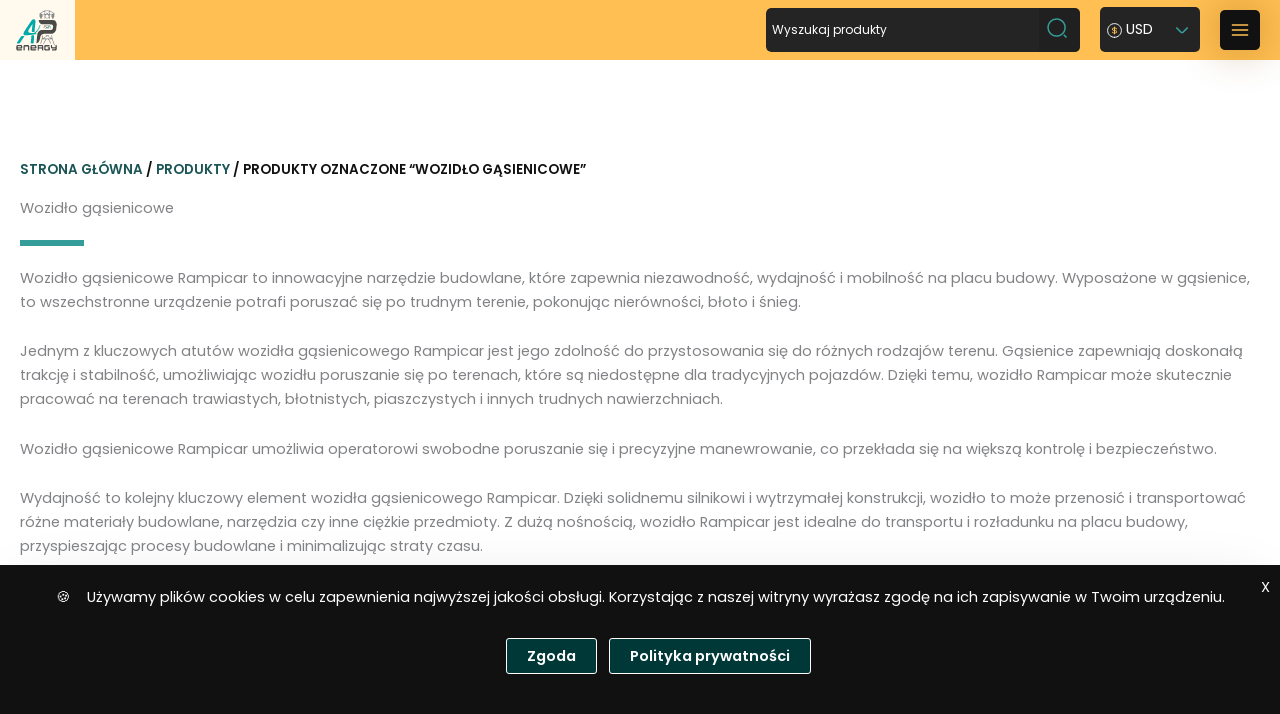

--- FILE ---
content_type: text/html; charset=UTF-8
request_url: https://powerenergy.com.pl/tag/wozidlo-gasienicowe/
body_size: 71228
content:
<!DOCTYPE html>
<html lang="pl-PL">

<head>

		<meta charset="UTF-8">
	<meta name="viewport" content="width=device-width, initial-scale=1">
	<link rel="profile" href="https://gmpg.org/xfn/11">

	<link rel="preload" href="https://powerenergy.com.pl/wp-content/astra-local-fonts/poppins/pxiByp8kv8JHgFVrLEj6Z1xlFQ.woff2" as="font" type="font/woff2" crossorigin><meta name='robots' content='index, follow, max-image-preview:large, max-snippet:-1, max-video-preview:-1' />

	<!-- This site is optimized with the Yoast SEO plugin v26.5 - https://yoast.com/wordpress/plugins/seo/ -->
	<title>Wozidło gąsienicowe - Power Energy</title>
	<meta name="description" content="Wozidło gąsienicowe Rampicar to niezawodne i wszechstronne narzędzie, które doskonale sprawdzi się na placu budowy." />
	<link rel="canonical" href="https://powerenergy.com.pl/tag/wozidlo-gasienicowe/" />
	<meta property="og:locale" content="pl_PL" />
	<meta property="og:type" content="article" />
	<meta property="og:title" content="Wozidło gąsienicowe - Power Energy" />
	<meta property="og:description" content="Wozidło gąsienicowe Rampicar to niezawodne i wszechstronne narzędzie, które doskonale sprawdzi się na placu budowy." />
	<meta property="og:url" content="https://powerenergy.com.pl/tag/wozidlo-gasienicowe/" />
	<meta property="og:site_name" content="Power Energy" />
	<meta name="twitter:card" content="summary_large_image" />
	<script type="application/ld+json" class="yoast-schema-graph">{"@context":"https://schema.org","@graph":[{"@type":"CollectionPage","@id":"https://powerenergy.com.pl/tag/wozidlo-gasienicowe/","url":"https://powerenergy.com.pl/tag/wozidlo-gasienicowe/","name":"Wozidło gąsienicowe - Power Energy","isPartOf":{"@id":"https://powerenergy.com.pl/#website"},"primaryImageOfPage":{"@id":"https://powerenergy.com.pl/tag/wozidlo-gasienicowe/#primaryimage"},"image":{"@id":"https://powerenergy.com.pl/tag/wozidlo-gasienicowe/#primaryimage"},"thumbnailUrl":"https://powerenergy.com.pl/wp-content/uploads/2022/12/stabilizator-w-rampicar.jpg","description":"Wozidło gąsienicowe Rampicar to niezawodne i wszechstronne narzędzie, które doskonale sprawdzi się na placu budowy.","breadcrumb":{"@id":"https://powerenergy.com.pl/tag/wozidlo-gasienicowe/#breadcrumb"},"inLanguage":"pl-PL"},{"@type":"ImageObject","inLanguage":"pl-PL","@id":"https://powerenergy.com.pl/tag/wozidlo-gasienicowe/#primaryimage","url":"https://powerenergy.com.pl/wp-content/uploads/2022/12/stabilizator-w-rampicar.jpg","contentUrl":"https://powerenergy.com.pl/wp-content/uploads/2022/12/stabilizator-w-rampicar.jpg","width":819,"height":460},{"@type":"BreadcrumbList","@id":"https://powerenergy.com.pl/tag/wozidlo-gasienicowe/#breadcrumb","itemListElement":[{"@type":"ListItem","position":1,"name":"Strona główna","item":"https://powerenergy.com.pl/"},{"@type":"ListItem","position":2,"name":"Wozidło gąsienicowe"}]},{"@type":"WebSite","@id":"https://powerenergy.com.pl/#website","url":"https://powerenergy.com.pl/","name":"Power Energy","description":"Maszyny do linii kablowych i technologia bezwykopowa","publisher":{"@id":"https://powerenergy.com.pl/#organization"},"potentialAction":[{"@type":"SearchAction","target":{"@type":"EntryPoint","urlTemplate":"https://powerenergy.com.pl/?s={search_term_string}"},"query-input":{"@type":"PropertyValueSpecification","valueRequired":true,"valueName":"search_term_string"}}],"inLanguage":"pl-PL"},{"@type":"Organization","@id":"https://powerenergy.com.pl/#organization","name":"Power Energy","url":"https://powerenergy.com.pl/","logo":{"@type":"ImageObject","inLanguage":"pl-PL","@id":"https://powerenergy.com.pl/#/schema/logo/image/","url":"https://powerenergy.com.pl/wp-content/uploads/2023/01/logo-amin_power_energy.svg","contentUrl":"https://powerenergy.com.pl/wp-content/uploads/2023/01/logo-amin_power_energy.svg","caption":"Power Energy"},"image":{"@id":"https://powerenergy.com.pl/#/schema/logo/image/"}}]}</script>
	<!-- / Yoast SEO plugin. -->


<link rel="alternate" type="application/rss+xml" title="Power Energy &raquo; Kanał z wpisami" href="https://powerenergy.com.pl/feed/" />
<link rel="alternate" type="application/rss+xml" title="Power Energy &raquo; Kanał z komentarzami" href="https://powerenergy.com.pl/comments/feed/" />
<link rel="alternate" type="application/rss+xml" title="Kanał Power Energy &raquo; Wozidło gąsienicowe Znacznik" href="https://powerenergy.com.pl/tag/wozidlo-gasienicowe/feed/" />
<style id='wp-img-auto-sizes-contain-inline-css'>
img:is([sizes=auto i],[sizes^="auto," i]){contain-intrinsic-size:3000px 1500px}
/*# sourceURL=wp-img-auto-sizes-contain-inline-css */
</style>

<link rel='stylesheet' id='berocket_ce_style-css' href='https://powerenergy.com.pl/wp-content/plugins/currency-exchange-for-woocommerce/css/shop_ce.css?ver=3.6.2.1' media='all' />
<link rel='stylesheet' id='astra-theme-css-css' href='https://powerenergy.com.pl/wp-content/themes/astra/assets/css/minified/main.min.css?ver=4.11.16' media='all' />
<style id='astra-theme-css-inline-css'>
:root{--ast-post-nav-space:0;--ast-container-default-xlg-padding:3em;--ast-container-default-lg-padding:3em;--ast-container-default-slg-padding:2em;--ast-container-default-md-padding:3em;--ast-container-default-sm-padding:3em;--ast-container-default-xs-padding:2.4em;--ast-container-default-xxs-padding:1.8em;--ast-code-block-background:#EEEEEE;--ast-comment-inputs-background:#FAFAFA;--ast-normal-container-width:1200px;--ast-narrow-container-width:750px;--ast-blog-title-font-weight:normal;--ast-blog-meta-weight:inherit;--ast-global-color-primary:var(--ast-global-color-5);--ast-global-color-secondary:var(--ast-global-color-4);--ast-global-color-alternate-background:var(--ast-global-color-7);--ast-global-color-subtle-background:var(--ast-global-color-6);--ast-bg-style-guide:#F8FAFC;--ast-shadow-style-guide:0px 0px 4px 0 #00000057;--ast-global-dark-bg-style:#fff;--ast-global-dark-lfs:#fbfbfb;--ast-widget-bg-color:#fafafa;--ast-wc-container-head-bg-color:#fbfbfb;--ast-title-layout-bg:#eeeeee;--ast-search-border-color:#e7e7e7;--ast-lifter-hover-bg:#e6e6e6;--ast-gallery-block-color:#000;--srfm-color-input-label:var(--ast-global-color-2);}html{font-size:100%;}a{color:#003838;}a:hover,a:focus{color:var(--ast-global-color-1);}body,button,input,select,textarea,.ast-button,.ast-custom-button{font-family:'Poppins',sans-serif;font-weight:inherit;font-size:16px;font-size:1rem;line-height:var(--ast-body-line-height,1.65em);}blockquote{color:var(--ast-global-color-3);}h1,h2,h3,h4,h5,h6,.entry-content :where(h1,h2,h3,h4,h5,h6),.site-title,.site-title a{font-family:'Poppins',sans-serif;font-weight:600;}.ast-site-identity .site-title a{color:var(--ast-global-color-2);}.site-title{font-size:24px;font-size:1.5rem;display:none;}header .custom-logo-link img{max-width:60px;width:60px;}.astra-logo-svg{width:60px;}.site-header .site-description{font-size:15px;font-size:0.9375rem;display:none;}.entry-title{font-size:25px;font-size:1.5625rem;}.archive .ast-article-post,.blog .ast-article-post,.archive .ast-article-post:hover,.blog .ast-article-post:hover{border-top-left-radius:5px;border-top-right-radius:5px;border-bottom-right-radius:5px;border-bottom-left-radius:5px;overflow:hidden;}h1,.entry-content :where(h1){font-size:40px;font-size:2.5rem;font-weight:600;font-family:'Poppins',sans-serif;line-height:1.4em;}h2,.entry-content :where(h2){font-size:32px;font-size:2rem;font-weight:600;font-family:'Poppins',sans-serif;line-height:1.3em;}h3,.entry-content :where(h3){font-size:26px;font-size:1.625rem;font-weight:600;font-family:'Poppins',sans-serif;line-height:1.3em;}h4,.entry-content :where(h4){font-size:24px;font-size:1.5rem;line-height:1.2em;font-weight:600;font-family:'Poppins',sans-serif;}h5,.entry-content :where(h5){font-size:20px;font-size:1.25rem;line-height:1.2em;font-weight:600;font-family:'Poppins',sans-serif;}h6,.entry-content :where(h6){font-size:16px;font-size:1rem;line-height:1.25em;font-weight:600;font-family:'Poppins',sans-serif;}::selection{background-color:#003838;color:#ffffff;}body,h1,h2,h3,h4,h5,h6,.entry-title a,.entry-content :where(h1,h2,h3,h4,h5,h6){color:var(--ast-global-color-3);}.tagcloud a:hover,.tagcloud a:focus,.tagcloud a.current-item{color:#ffffff;border-color:#003838;background-color:#003838;}input:focus,input[type="text"]:focus,input[type="email"]:focus,input[type="url"]:focus,input[type="password"]:focus,input[type="reset"]:focus,input[type="search"]:focus,textarea:focus{border-color:#003838;}input[type="radio"]:checked,input[type=reset],input[type="checkbox"]:checked,input[type="checkbox"]:hover:checked,input[type="checkbox"]:focus:checked,input[type=range]::-webkit-slider-thumb{border-color:#003838;background-color:#003838;box-shadow:none;}.site-footer a:hover + .post-count,.site-footer a:focus + .post-count{background:#003838;border-color:#003838;}.single .nav-links .nav-previous,.single .nav-links .nav-next{color:#003838;}.entry-meta,.entry-meta *{line-height:1.45;color:#003838;}.entry-meta a:not(.ast-button):hover,.entry-meta a:not(.ast-button):hover *,.entry-meta a:not(.ast-button):focus,.entry-meta a:not(.ast-button):focus *,.page-links > .page-link,.page-links .page-link:hover,.post-navigation a:hover{color:var(--ast-global-color-1);}#cat option,.secondary .calendar_wrap thead a,.secondary .calendar_wrap thead a:visited{color:#003838;}.secondary .calendar_wrap #today,.ast-progress-val span{background:#003838;}.secondary a:hover + .post-count,.secondary a:focus + .post-count{background:#003838;border-color:#003838;}.calendar_wrap #today > a{color:#ffffff;}.page-links .page-link,.single .post-navigation a{color:#003838;}.ast-search-menu-icon .search-form button.search-submit{padding:0 4px;}.ast-search-menu-icon form.search-form{padding-right:0;}.ast-search-menu-icon.slide-search input.search-field{width:0;}.ast-header-search .ast-search-menu-icon.ast-dropdown-active .search-form,.ast-header-search .ast-search-menu-icon.ast-dropdown-active .search-field:focus{transition:all 0.2s;}.search-form input.search-field:focus{outline:none;}.astra-logo-svg:not(.sticky-custom-logo .astra-logo-svg,.transparent-custom-logo .astra-logo-svg,.advanced-header-logo .astra-logo-svg){height:60px;}.ast-archive-title{color:var(--ast-global-color-2);}.widget-title,.widget .wp-block-heading{font-size:22px;font-size:1.375rem;color:var(--ast-global-color-2);}.ast-single-post .entry-content a,.ast-comment-content a:not(.ast-comment-edit-reply-wrap a),.woocommerce-js .woocommerce-product-details__short-description a{text-decoration:underline;}.ast-single-post .wp-block-button .wp-block-button__link,.ast-single-post .entry-content .uagb-tab a,.ast-single-post .entry-content .uagb-ifb-cta a,.ast-single-post .entry-content .wp-block-uagb-buttons a,.ast-single-post .entry-content .uabb-module-content a,.ast-single-post .entry-content .uagb-post-grid a,.ast-single-post .entry-content .uagb-timeline a,.ast-single-post .entry-content .uagb-toc__wrap a,.ast-single-post .entry-content .uagb-taxomony-box a,.ast-single-post .entry-content .woocommerce a,.entry-content .wp-block-latest-posts > li > a,.ast-single-post .entry-content .wp-block-file__button,a.ast-post-filter-single,.ast-single-post .wp-block-buttons .wp-block-button.is-style-outline .wp-block-button__link,.ast-single-post .ast-comment-content .comment-reply-link,.ast-single-post .ast-comment-content .comment-edit-link,.entry-content [CLASS*="wc-block"] .wc-block-components-button,.entry-content [CLASS*="wc-block"] .wc-block-components-totals-coupon-link,.entry-content [CLASS*="wc-block"] .wc-block-components-product-name{text-decoration:none;}.ast-search-menu-icon.slide-search a:focus-visible:focus-visible,.astra-search-icon:focus-visible,#close:focus-visible,a:focus-visible,.ast-menu-toggle:focus-visible,.site .skip-link:focus-visible,.wp-block-loginout input:focus-visible,.wp-block-search.wp-block-search__button-inside .wp-block-search__inside-wrapper,.ast-header-navigation-arrow:focus-visible,.woocommerce .wc-proceed-to-checkout > .checkout-button:focus-visible,.woocommerce .woocommerce-MyAccount-navigation ul li a:focus-visible,.ast-orders-table__row .ast-orders-table__cell:focus-visible,.woocommerce .woocommerce-order-details .order-again > .button:focus-visible,.woocommerce .woocommerce-message a.button.wc-forward:focus-visible,.woocommerce #minus_qty:focus-visible,.woocommerce #plus_qty:focus-visible,a#ast-apply-coupon:focus-visible,.woocommerce .woocommerce-info a:focus-visible,.woocommerce .astra-shop-summary-wrap a:focus-visible,.woocommerce a.wc-forward:focus-visible,#ast-apply-coupon:focus-visible,.woocommerce-js .woocommerce-mini-cart-item a.remove:focus-visible,#close:focus-visible,.button.search-submit:focus-visible,#search_submit:focus,.normal-search:focus-visible,.ast-header-account-wrap:focus-visible,.woocommerce .ast-on-card-button.ast-quick-view-trigger:focus,.astra-cart-drawer-close:focus,.ast-single-variation:focus,.ast-woocommerce-product-gallery__image:focus,.ast-button:focus,.woocommerce-product-gallery--with-images [data-controls="prev"]:focus-visible,.woocommerce-product-gallery--with-images [data-controls="next"]:focus-visible{outline-style:dotted;outline-color:inherit;outline-width:thin;}input:focus,input[type="text"]:focus,input[type="email"]:focus,input[type="url"]:focus,input[type="password"]:focus,input[type="reset"]:focus,input[type="search"]:focus,input[type="number"]:focus,textarea:focus,.wp-block-search__input:focus,[data-section="section-header-mobile-trigger"] .ast-button-wrap .ast-mobile-menu-trigger-minimal:focus,.ast-mobile-popup-drawer.active .menu-toggle-close:focus,.woocommerce-ordering select.orderby:focus,#ast-scroll-top:focus,#coupon_code:focus,.woocommerce-page #comment:focus,.woocommerce #reviews #respond input#submit:focus,.woocommerce a.add_to_cart_button:focus,.woocommerce .button.single_add_to_cart_button:focus,.woocommerce .woocommerce-cart-form button:focus,.woocommerce .woocommerce-cart-form__cart-item .quantity .qty:focus,.woocommerce .woocommerce-billing-fields .woocommerce-billing-fields__field-wrapper .woocommerce-input-wrapper > .input-text:focus,.woocommerce #order_comments:focus,.woocommerce #place_order:focus,.woocommerce .woocommerce-address-fields .woocommerce-address-fields__field-wrapper .woocommerce-input-wrapper > .input-text:focus,.woocommerce .woocommerce-MyAccount-content form button:focus,.woocommerce .woocommerce-MyAccount-content .woocommerce-EditAccountForm .woocommerce-form-row .woocommerce-Input.input-text:focus,.woocommerce .ast-woocommerce-container .woocommerce-pagination ul.page-numbers li a:focus,body #content .woocommerce form .form-row .select2-container--default .select2-selection--single:focus,#ast-coupon-code:focus,.woocommerce.woocommerce-js .quantity input[type=number]:focus,.woocommerce-js .woocommerce-mini-cart-item .quantity input[type=number]:focus,.woocommerce p#ast-coupon-trigger:focus{border-style:dotted;border-color:inherit;border-width:thin;}input{outline:none;}.woocommerce-js input[type=text]:focus,.woocommerce-js input[type=email]:focus,.woocommerce-js textarea:focus,input[type=number]:focus,.comments-area textarea#comment:focus,.comments-area textarea#comment:active,.comments-area .ast-comment-formwrap input[type="text"]:focus,.comments-area .ast-comment-formwrap input[type="text"]:active{outline-style:unset;outline-color:inherit;outline-width:thin;}.ast-logo-title-inline .site-logo-img{padding-right:1em;}.site-logo-img img{ transition:all 0.2s linear;}body .ast-oembed-container *{position:absolute;top:0;width:100%;height:100%;left:0;}body .wp-block-embed-pocket-casts .ast-oembed-container *{position:unset;}.ast-single-post-featured-section + article {margin-top: 2em;}.site-content .ast-single-post-featured-section img {width: 100%;overflow: hidden;object-fit: cover;}.site > .ast-single-related-posts-container {margin-top: 0;}@media (min-width: 1332px) {.ast-desktop .ast-container--narrow {max-width: var(--ast-narrow-container-width);margin: 0 auto;}}@media (max-width:1331.9px){#ast-desktop-header{display:none;}}@media (min-width:1332px){#ast-mobile-header{display:none;}}.ast-site-header-cart .cart-container,.ast-edd-site-header-cart .ast-edd-cart-container {transition: all 0.2s linear;}.ast-site-header-cart .ast-woo-header-cart-info-wrap,.ast-edd-site-header-cart .ast-edd-header-cart-info-wrap {padding: 0 6px 0 2px;font-weight: 600;line-height: 2.7;display: inline-block;}.ast-site-header-cart i.astra-icon {font-size: 20px;font-size: 1.3em;font-style: normal;font-weight: normal;position: relative;padding: 0 2px;}.ast-site-header-cart i.astra-icon.no-cart-total:after,.ast-header-break-point.ast-header-custom-item-outside .ast-edd-header-cart-info-wrap,.ast-header-break-point.ast-header-custom-item-outside .ast-woo-header-cart-info-wrap {display: none;}.ast-site-header-cart.ast-menu-cart-fill i.astra-icon,.ast-edd-site-header-cart.ast-edd-menu-cart-fill span.astra-icon {font-size: 1.1em;}.astra-cart-drawer {position: fixed;display: block;visibility: hidden;overflow: auto;-webkit-overflow-scrolling: touch;z-index: 10000;background-color: var(--ast-global-color-primary,var(--ast-global-color-5));transform: translate3d(0,0,0);opacity: 0;will-change: transform;transition: 0.25s ease;}.woocommerce-mini-cart {position: relative;}.woocommerce-mini-cart::before {content: "";transition: .3s;}.woocommerce-mini-cart.ajax-mini-cart-qty-loading::before {position: absolute;top: 0;left: 0;right: 0;width: 100%;height: 100%;z-index: 5;background-color: var(--ast-global-color-primary,var(--ast-global-color-5));opacity: .5;}.astra-cart-drawer {width: 460px;height: 100%;left: 100%;top: 0px;opacity: 1;transform: translate3d(0%,0,0);}.astra-cart-drawer .astra-cart-drawer-header {position: absolute;width: 100%;text-align: left;text-transform: inherit;font-weight: 500;border-bottom: 1px solid var(--ast-border-color);padding: 1.34em;line-height: 1;z-index: 1;max-height: 3.5em;}.astra-cart-drawer .astra-cart-drawer-header .astra-cart-drawer-title {color: var(--ast-global-color-2);}.astra-cart-drawer .astra-cart-drawer-close .ast-close-svg {width: 22px;height: 22px;}.astra-cart-drawer .astra-cart-drawer-content,.astra-cart-drawer .astra-cart-drawer-content .widget_shopping_cart,.astra-cart-drawer .astra-cart-drawer-content .widget_shopping_cart_content {height: 100%;}.astra-cart-drawer .astra-cart-drawer-content {padding-top: 3.5em;}.astra-cart-drawer .ast-mini-cart-price-wrap .multiply-symbol{padding: 0 0.5em;}.astra-cart-drawer .astra-cart-drawer-content .woocommerce-mini-cart-item .ast-mini-cart-price-wrap {float: right;margin-top: 0.5em;max-width: 50%;}.astra-cart-drawer .astra-cart-drawer-content .woocommerce-mini-cart-item .variation {margin-top: 0.5em;margin-bottom: 0.5em;}.astra-cart-drawer .astra-cart-drawer-content .woocommerce-mini-cart-item .variation dt {font-weight: 500;}.astra-cart-drawer .astra-cart-drawer-content .widget_shopping_cart_content {display: flex;flex-direction: column;overflow: hidden;}.astra-cart-drawer .astra-cart-drawer-content .widget_shopping_cart_content ul li {min-height: 60px;}.woocommerce-js .astra-cart-drawer .astra-cart-drawer-content .woocommerce-mini-cart__total {display: flex;justify-content: space-between;padding: 0.7em 1.34em;margin-bottom: 0;}.woocommerce-js .astra-cart-drawer .astra-cart-drawer-content .woocommerce-mini-cart__total strong,.woocommerce-js .astra-cart-drawer .astra-cart-drawer-content .woocommerce-mini-cart__total .amount {width: 50%;}.astra-cart-drawer .astra-cart-drawer-content .woocommerce-mini-cart {padding: 1.3em;flex: 1;overflow: auto;}.astra-cart-drawer .astra-cart-drawer-content .woocommerce-mini-cart a.remove {width: 20px;height: 20px;line-height: 16px;}.astra-cart-drawer .astra-cart-drawer-content .woocommerce-mini-cart__total {padding: 1em 1.5em;margin: 0;text-align: center;}.astra-cart-drawer .astra-cart-drawer-content .woocommerce-mini-cart__buttons {padding: 1.34em;text-align: center;margin-bottom: 0;}.astra-cart-drawer .astra-cart-drawer-content .woocommerce-mini-cart__buttons .button.checkout {margin-right: 0;}.astra-cart-drawer .astra-cart-drawer-content .woocommerce-mini-cart__buttons a{width: 100%;}.woocommerce-js .astra-cart-drawer .astra-cart-drawer-content .woocommerce-mini-cart__buttons a:nth-last-child(1) {margin-bottom: 0;}.astra-cart-drawer .astra-cart-drawer-content .edd-cart-item {padding: .5em 2.6em .5em 1.5em;}.astra-cart-drawer .astra-cart-drawer-content .edd-cart-item .edd-remove-from-cart::after {width: 20px;height: 20px;line-height: 16px;}.astra-cart-drawer .astra-cart-drawer-content .edd-cart-number-of-items {padding: 1em 1.5em 1em 1.5em;margin-bottom: 0;text-align: center;}.astra-cart-drawer .astra-cart-drawer-content .edd_total {padding: .5em 1.5em;margin: 0;text-align: center;}.astra-cart-drawer .astra-cart-drawer-content .cart_item.edd_checkout {padding: 1em 1.5em 0;text-align: center;margin-top: 0;}.astra-cart-drawer .widget_shopping_cart_content > .woocommerce-mini-cart__empty-message {display: none;}.astra-cart-drawer .woocommerce-mini-cart__empty-message,.astra-cart-drawer .cart_item.empty {text-align: center;margin-top: 10px;}body.admin-bar .astra-cart-drawer {padding-top: 32px;}@media (max-width: 782px) {body.admin-bar .astra-cart-drawer {padding-top: 46px;}}.ast-mobile-cart-active body.ast-hfb-header {overflow: hidden;}.ast-mobile-cart-active .astra-mobile-cart-overlay {opacity: 1;cursor: pointer;visibility: visible;z-index: 999;}.ast-mini-cart-empty-wrap {display: flex;flex-wrap: wrap;height: 100%;align-items: flex-end;}.ast-mini-cart-empty-wrap > * {width: 100%;}.astra-cart-drawer-content .ast-mini-cart-empty {height: 100%;display: flex;flex-direction: column;justify-content: space-between;text-align: center;}.astra-cart-drawer-content .ast-mini-cart-empty .ast-mini-cart-message {display: flex;align-items: center;justify-content: center;height: 100%;padding: 1.34em;}@media (min-width: 546px) {.astra-cart-drawer .astra-cart-drawer-content.ast-large-view .woocommerce-mini-cart__buttons {display: flex;}.woocommerce-js .astra-cart-drawer .astra-cart-drawer-content.ast-large-view .woocommerce-mini-cart__buttons a,.woocommerce-js .astra-cart-drawer .astra-cart-drawer-content.ast-large-view .woocommerce-mini-cart__buttons a.checkout {margin-top: 0;margin-bottom: 0;}}.ast-site-header-cart .cart-container:focus-visible {display: inline-block;}.ast-site-header-cart i.astra-icon:after {content: attr(data-cart-total);position: absolute;font-family: 'Poppins',sans-serif;font-style: normal;top: -10px;right: -12px;font-weight: bold;box-shadow: 1px 1px 3px 0px rgba(0,0,0,0.3);font-size: 11px;padding-left: 0px;padding-right: 1px;line-height: 17px;letter-spacing: -.5px;height: 18px;min-width: 18px;border-radius: 99px;text-align: center;z-index: 3;}li.woocommerce-custom-menu-item .ast-site-header-cart i.astra-icon:after,li.edd-custom-menu-item .ast-edd-site-header-cart span.astra-icon:after {padding-left: 2px;}.astra-cart-drawer .astra-cart-drawer-close {position: absolute;top: 0.5em;right: 0;border: none;margin: 0;padding: .6em 1em .4em;color: var(--ast-global-color-2);background-color: transparent;}.astra-mobile-cart-overlay {background-color: rgba(0,0,0,0.4);position: fixed;top: 0;right: 0;bottom: 0;left: 0;visibility: hidden;opacity: 0;transition: opacity 0.2s ease-in-out;}.astra-cart-drawer .astra-cart-drawer-content .edd-cart-item .edd-remove-from-cart {right: 1.2em;}.ast-header-break-point.ast-woocommerce-cart-menu.ast-hfb-header .ast-cart-menu-wrap,.ast-header-break-point.ast-hfb-header .ast-cart-menu-wrap,.ast-header-break-point .ast-edd-site-header-cart-wrap .ast-edd-cart-menu-wrap {width: auto;height: 2em;font-size: 1.4em;line-height: 2;vertical-align: middle;text-align: right;}.woocommerce-js .astra-cart-drawer .astra-cart-drawer-content .woocommerce-mini-cart__buttons .button:not(.checkout):not(.ast-continue-shopping) {margin-right: 10px;}.woocommerce-js .astra-cart-drawer .astra-cart-drawer-content .woocommerce-mini-cart__buttons .button:not(.checkout):not(.ast-continue-shopping),.ast-site-header-cart .widget_shopping_cart .buttons .button:not(.checkout),.ast-site-header-cart .ast-site-header-cart-data .ast-mini-cart-empty .woocommerce-mini-cart__buttons a.button {background-color: transparent;border-style: solid;border-width: 1px;border-color: #003838;color: #003838;}.woocommerce-js .astra-cart-drawer .astra-cart-drawer-content .woocommerce-mini-cart__buttons .button:not(.checkout):not(.ast-continue-shopping):hover,.ast-site-header-cart .widget_shopping_cart .buttons .button:not(.checkout):hover {border-color: var(--ast-global-color-1);color: var(--ast-global-color-1);}.woocommerce-js .astra-cart-drawer .astra-cart-drawer-content .woocommerce-mini-cart__buttons a.checkout {margin-left: 0;margin-top: 10px;border-style: solid;border-width: 2px;border-color: #003838;}.woocommerce-js .astra-cart-drawer .astra-cart-drawer-content .woocommerce-mini-cart__buttons a.checkout:hover {border-color: var(--ast-global-color-1);}.woocommerce-js .astra-cart-drawer .astra-cart-drawer-content .woocommerce-mini-cart__total strong{padding-right: .5em;text-align: left;font-weight: 500;}.woocommerce-js .astra-cart-drawer .astra-cart-drawer-content .woocommerce-mini-cart__total .amount{text-align: right;}.astra-cart-drawer.active {transform: translate3d(-100%,0,0);visibility: visible;}.ast-site-header-cart.ast-menu-cart-outline .ast-cart-menu-wrap,.ast-site-header-cart.ast-menu-cart-fill .ast-cart-menu-wrap,.ast-edd-site-header-cart.ast-edd-menu-cart-outline .ast-edd-cart-menu-wrap,.ast-edd-site-header-cart.ast-edd-menu-cart-fill .ast-edd-cart-menu-wrap {line-height: 1.8;}@media (max-width:1331px){.astra-cart-drawer.active{width:80%;}}@media (max-width:544px){.astra-cart-drawer.active{width:100%;}}.wp-block-buttons.aligncenter{justify-content:center;}.wp-block-button.is-style-outline .wp-block-button__link{border-color:#003838;border-top-width:1px;border-right-width:1px;border-bottom-width:1px;border-left-width:1px;}div.wp-block-button.is-style-outline > .wp-block-button__link:not(.has-text-color),div.wp-block-button.wp-block-button__link.is-style-outline:not(.has-text-color){color:#003838;}.wp-block-button.is-style-outline .wp-block-button__link:hover,.wp-block-buttons .wp-block-button.is-style-outline .wp-block-button__link:focus,.wp-block-buttons .wp-block-button.is-style-outline > .wp-block-button__link:not(.has-text-color):hover,.wp-block-buttons .wp-block-button.wp-block-button__link.is-style-outline:not(.has-text-color):hover{color:#ffffff;background-color:var(--ast-global-color-1);border-color:var(--ast-global-color-1);}.post-page-numbers.current .page-link,.ast-pagination .page-numbers.current{color:#ffffff;border-color:#003838;background-color:#003838;}.wp-block-button.is-style-outline .wp-block-button__link{border-top-width:1px;border-right-width:1px;border-bottom-width:1px;border-left-width:1px;}.wp-block-button.is-style-outline .wp-block-button__link.wp-element-button,.ast-outline-button{border-color:#003838;font-family:inherit;font-weight:inherit;line-height:1em;border-top-left-radius:3px;border-top-right-radius:3px;border-bottom-right-radius:3px;border-bottom-left-radius:3px;}.wp-block-buttons .wp-block-button.is-style-outline > .wp-block-button__link:not(.has-text-color),.wp-block-buttons .wp-block-button.wp-block-button__link.is-style-outline:not(.has-text-color),.ast-outline-button{color:#003838;}.wp-block-button.is-style-outline .wp-block-button__link:hover,.wp-block-buttons .wp-block-button.is-style-outline .wp-block-button__link:focus,.wp-block-buttons .wp-block-button.is-style-outline > .wp-block-button__link:not(.has-text-color):hover,.wp-block-buttons .wp-block-button.wp-block-button__link.is-style-outline:not(.has-text-color):hover,.ast-outline-button:hover,.ast-outline-button:focus,.wp-block-uagb-buttons-child .uagb-buttons-repeater.ast-outline-button:hover,.wp-block-uagb-buttons-child .uagb-buttons-repeater.ast-outline-button:focus{color:#ffffff;background-color:var(--ast-global-color-1);border-color:var(--ast-global-color-1);}.wp-block-button .wp-block-button__link.wp-element-button.is-style-outline:not(.has-background),.wp-block-button.is-style-outline>.wp-block-button__link.wp-element-button:not(.has-background),.ast-outline-button{background-color:transparent;}.entry-content[data-ast-blocks-layout] > figure{margin-bottom:1em;}h1.widget-title{font-weight:600;}h2.widget-title{font-weight:600;}h3.widget-title{font-weight:600;}.review-rating{display:flex;align-items:center;order:2;}#page{display:flex;flex-direction:column;min-height:100vh;}.ast-404-layout-1 h1.page-title{color:var(--ast-global-color-2);}.single .post-navigation a{line-height:1em;height:inherit;}.error-404 .page-sub-title{font-size:1.5rem;font-weight:inherit;}.search .site-content .content-area .search-form{margin-bottom:0;}#page .site-content{flex-grow:1;}.widget{margin-bottom:1.25em;}#secondary li{line-height:1.5em;}#secondary .wp-block-group h2{margin-bottom:0.7em;}#secondary h2{font-size:1.7rem;}.ast-separate-container .ast-article-post,.ast-separate-container .ast-article-single,.ast-separate-container .comment-respond{padding:3em;}.ast-separate-container .ast-article-single .ast-article-single{padding:0;}.ast-article-single .wp-block-post-template-is-layout-grid{padding-left:0;}.ast-separate-container .comments-title,.ast-narrow-container .comments-title{padding:1.5em 2em;}.ast-page-builder-template .comment-form-textarea,.ast-comment-formwrap .ast-grid-common-col{padding:0;}.ast-comment-formwrap{padding:0;display:inline-flex;column-gap:20px;width:100%;margin-left:0;margin-right:0;}.comments-area textarea#comment:focus,.comments-area textarea#comment:active,.comments-area .ast-comment-formwrap input[type="text"]:focus,.comments-area .ast-comment-formwrap input[type="text"]:active {box-shadow:none;outline:none;}.archive.ast-page-builder-template .entry-header{margin-top:2em;}.ast-page-builder-template .ast-comment-formwrap{width:100%;}.entry-title{margin-bottom:0.5em;}.ast-archive-description p{font-size:inherit;font-weight:inherit;line-height:inherit;}.ast-separate-container .ast-comment-list li.depth-1,.hentry{margin-bottom:2em;}@media (min-width:1331px){.ast-left-sidebar.ast-page-builder-template #secondary,.archive.ast-right-sidebar.ast-page-builder-template .site-main{padding-left:20px;padding-right:20px;}}@media (max-width:544px){.ast-comment-formwrap.ast-row{column-gap:10px;display:inline-block;}#ast-commentform .ast-grid-common-col{position:relative;width:100%;}}@media (min-width:1201px){.ast-separate-container .ast-article-post,.ast-separate-container .ast-article-single,.ast-separate-container .ast-author-box,.ast-separate-container .ast-404-layout-1,.ast-separate-container .no-results{padding:3em;}}@media (max-width:1331px){.ast-left-sidebar #content > .ast-container{display:flex;flex-direction:column-reverse;width:100%;}}@media (min-width:1332px){.ast-separate-container.ast-right-sidebar #primary,.ast-separate-container.ast-left-sidebar #primary{border:0;}.search-no-results.ast-separate-container #primary{margin-bottom:4em;}}.wp-block-button .wp-block-button__link{color:#003838;}.wp-block-button .wp-block-button__link:hover,.wp-block-button .wp-block-button__link:focus{color:#ffffff;background-color:var(--ast-global-color-1);border-color:var(--ast-global-color-1);}.wp-block-button .wp-block-button__link,.wp-block-search .wp-block-search__button,body .wp-block-file .wp-block-file__button{border-style:solid;border-top-width:1px;border-right-width:1px;border-left-width:1px;border-bottom-width:1px;border-color:#003838;background-color:transparent;color:#003838;font-family:inherit;font-weight:inherit;line-height:1em;border-top-left-radius:3px;border-top-right-radius:3px;border-bottom-right-radius:3px;border-bottom-left-radius:3px;padding-top:10px;padding-right:20px;padding-bottom:10px;padding-left:20px;}.menu-toggle,button,.ast-button,.ast-custom-button,.button,input#submit,input[type="button"],input[type="submit"],input[type="reset"],form[CLASS*="wp-block-search__"].wp-block-search .wp-block-search__inside-wrapper .wp-block-search__button,body .wp-block-file .wp-block-file__button,.search .search-submit{border-style:solid;border-top-width:1px;border-right-width:1px;border-left-width:1px;border-bottom-width:1px;color:#003838;border-color:#003838;background-color:transparent;padding-top:10px;padding-right:20px;padding-bottom:10px;padding-left:20px;font-family:inherit;font-weight:inherit;line-height:1em;border-top-left-radius:3px;border-top-right-radius:3px;border-bottom-right-radius:3px;border-bottom-left-radius:3px;}button:focus,.menu-toggle:hover,button:hover,.ast-button:hover,.ast-custom-button:hover .button:hover,.ast-custom-button:hover ,input[type=reset]:hover,input[type=reset]:focus,input#submit:hover,input#submit:focus,input[type="button"]:hover,input[type="button"]:focus,input[type="submit"]:hover,input[type="submit"]:focus,form[CLASS*="wp-block-search__"].wp-block-search .wp-block-search__inside-wrapper .wp-block-search__button:hover,form[CLASS*="wp-block-search__"].wp-block-search .wp-block-search__inside-wrapper .wp-block-search__button:focus,body .wp-block-file .wp-block-file__button:hover,body .wp-block-file .wp-block-file__button:focus{color:#ffffff;background-color:var(--ast-global-color-1);border-color:var(--ast-global-color-1);}form[CLASS*="wp-block-search__"].wp-block-search .wp-block-search__inside-wrapper .wp-block-search__button.has-icon{padding-top:calc(10px - 3px);padding-right:calc(20px - 3px);padding-bottom:calc(10px - 3px);padding-left:calc(20px - 3px);}@media (max-width:1331px){.ast-mobile-header-stack .main-header-bar .ast-search-menu-icon{display:inline-block;}.ast-header-break-point.ast-header-custom-item-outside .ast-mobile-header-stack .main-header-bar .ast-search-icon{margin:0;}.ast-comment-avatar-wrap img{max-width:2.5em;}.ast-comment-meta{padding:0 1.8888em 1.3333em;}.ast-separate-container .ast-comment-list li.depth-1{padding:1.5em 2.14em;}.ast-separate-container .comment-respond{padding:2em 2.14em;}}@media (min-width:544px){.ast-container{max-width:100%;}}@media (max-width:544px){.ast-separate-container .ast-article-post,.ast-separate-container .ast-article-single,.ast-separate-container .comments-title,.ast-separate-container .ast-archive-description{padding:1.5em 1em;}.ast-separate-container #content .ast-container{padding-left:0.54em;padding-right:0.54em;}.ast-separate-container .ast-comment-list .bypostauthor{padding:.5em;}.ast-search-menu-icon.ast-dropdown-active .search-field{width:170px;}} #ast-mobile-header .ast-site-header-cart-li a{pointer-events:none;}@media (max-width:1331px){.site-title{display:none;}.site-header .site-description{display:none;}h1,.entry-content :where(h1){font-size:30px;}h2,.entry-content :where(h2){font-size:25px;}h3,.entry-content :where(h3){font-size:20px;}}@media (max-width:544px){.site-title{display:none;}.site-header .site-description{display:none;}h1,.entry-content :where(h1){font-size:30px;}h2,.entry-content :where(h2){font-size:25px;}h3,.entry-content :where(h3){font-size:20px;}}@media (max-width:1331px){html{font-size:91.2%;}}@media (max-width:544px){html{font-size:91.2%;}}@media (min-width:1332px){.ast-container{max-width:1240px;}}@media (min-width:1332px){.site-content .ast-container{display:flex;}}@media (max-width:1331px){.site-content .ast-container{flex-direction:column;}}.ast-blog-layout-5-grid .ast-article-inner{box-shadow:0px 6px 15px -2px rgba(16,24,40,0.05);}.ast-separate-container .ast-blog-layout-5-grid .ast-article-inner,.ast-plain-container .ast-blog-layout-5-grid .ast-article-inner{height:100%;}.ast-blog-layout-5-grid .ast-row{margin-left:0;margin-right:0;}.ast-blog-layout-5-grid .ast-article-inner{width:100%;}.ast-blog-layout-5-grid .blog-layout-5{display:flex;flex-wrap:wrap;vertical-align:middle;}.ast-blog-layout-5-grid .ast-blog-featured-section{width:25%;margin-bottom:0;}.ast-blog-layout-5-grid .post-thumb-img-content{height:100%;}.ast-blog-layout-5-grid .ast-blog-featured-section img{width:100%;height:100%;object-fit:cover;}.ast-blog-layout-5-grid .post-content{width:75%;padding-left:1.5em;}.ast-blog-layout-5-grid .ast-no-thumb .ast-blog-featured-section{width:unset;}.ast-blog-layout-5-grid .ast-no-thumb .post-content{width:100%;}.ast-separate-container .ast-blog-layout-5-grid .post-content{padding-right:1.5em;padding-top:1.5em;padding-bottom:1.5em;}.ast-blog-layout-5-grid .ast-article-post{margin-bottom:2em;padding:0;border-bottom:0;}@media (max-width:1331px){.ast-blog-layout-5-grid .ast-blog-featured-section{margin-bottom:1.5em;}}@media (max-width:1331px){.ast-blog-layout-5-grid .ast-blog-featured-section,.ast-blog-layout-5-grid .post-content{width:100%;}}.ast-blog-layout-6-grid .ast-blog-featured-section:before { content: ""; }.cat-links.badge a,.tags-links.badge a {padding: 4px 8px;border-radius: 3px;font-weight: 400;}.cat-links.underline a,.tags-links.underline a{text-decoration: underline;}@media (min-width:1332px){.main-header-menu .sub-menu .menu-item.ast-left-align-sub-menu:hover > .sub-menu,.main-header-menu .sub-menu .menu-item.ast-left-align-sub-menu.focus > .sub-menu{margin-left:-0px;}}.site .comments-area{padding-bottom:3em;}.footer-widget-area[data-section^="section-fb-html-"] .ast-builder-html-element{text-align:center;}.wp-block-file {display: flex;align-items: center;flex-wrap: wrap;justify-content: space-between;}.wp-block-pullquote {border: none;}.wp-block-pullquote blockquote::before {content: "\201D";font-family: "Helvetica",sans-serif;display: flex;transform: rotate( 180deg );font-size: 6rem;font-style: normal;line-height: 1;font-weight: bold;align-items: center;justify-content: center;}.has-text-align-right > blockquote::before {justify-content: flex-start;}.has-text-align-left > blockquote::before {justify-content: flex-end;}figure.wp-block-pullquote.is-style-solid-color blockquote {max-width: 100%;text-align: inherit;}:root {--wp--custom--ast-default-block-top-padding: 3em;--wp--custom--ast-default-block-right-padding: 3em;--wp--custom--ast-default-block-bottom-padding: 3em;--wp--custom--ast-default-block-left-padding: 3em;--wp--custom--ast-container-width: 1200px;--wp--custom--ast-content-width-size: 1200px;--wp--custom--ast-wide-width-size: calc(1200px + var(--wp--custom--ast-default-block-left-padding) + var(--wp--custom--ast-default-block-right-padding));}.ast-narrow-container {--wp--custom--ast-content-width-size: 750px;--wp--custom--ast-wide-width-size: 750px;}@media(max-width: 1331px) {:root {--wp--custom--ast-default-block-top-padding: 3em;--wp--custom--ast-default-block-right-padding: 2em;--wp--custom--ast-default-block-bottom-padding: 3em;--wp--custom--ast-default-block-left-padding: 2em;}}@media(max-width: 544px) {:root {--wp--custom--ast-default-block-top-padding: 3em;--wp--custom--ast-default-block-right-padding: 1.5em;--wp--custom--ast-default-block-bottom-padding: 3em;--wp--custom--ast-default-block-left-padding: 1.5em;}}.entry-content > .wp-block-group,.entry-content > .wp-block-cover,.entry-content > .wp-block-columns {padding-top: var(--wp--custom--ast-default-block-top-padding);padding-right: var(--wp--custom--ast-default-block-right-padding);padding-bottom: var(--wp--custom--ast-default-block-bottom-padding);padding-left: var(--wp--custom--ast-default-block-left-padding);}.ast-plain-container.ast-no-sidebar .entry-content > .alignfull,.ast-page-builder-template .ast-no-sidebar .entry-content > .alignfull {margin-left: calc( -50vw + 50%);margin-right: calc( -50vw + 50%);max-width: 100vw;width: 100vw;}.ast-plain-container.ast-no-sidebar .entry-content .alignfull .alignfull,.ast-page-builder-template.ast-no-sidebar .entry-content .alignfull .alignfull,.ast-plain-container.ast-no-sidebar .entry-content .alignfull .alignwide,.ast-page-builder-template.ast-no-sidebar .entry-content .alignfull .alignwide,.ast-plain-container.ast-no-sidebar .entry-content .alignwide .alignfull,.ast-page-builder-template.ast-no-sidebar .entry-content .alignwide .alignfull,.ast-plain-container.ast-no-sidebar .entry-content .alignwide .alignwide,.ast-page-builder-template.ast-no-sidebar .entry-content .alignwide .alignwide,.ast-plain-container.ast-no-sidebar .entry-content .wp-block-column .alignfull,.ast-page-builder-template.ast-no-sidebar .entry-content .wp-block-column .alignfull,.ast-plain-container.ast-no-sidebar .entry-content .wp-block-column .alignwide,.ast-page-builder-template.ast-no-sidebar .entry-content .wp-block-column .alignwide {margin-left: auto;margin-right: auto;width: 100%;}[data-ast-blocks-layout] .wp-block-separator:not(.is-style-dots) {height: 0;}[data-ast-blocks-layout] .wp-block-separator {margin: 20px auto;}[data-ast-blocks-layout] .wp-block-separator:not(.is-style-wide):not(.is-style-dots) {max-width: 100px;}[data-ast-blocks-layout] .wp-block-separator.has-background {padding: 0;}.entry-content[data-ast-blocks-layout] > * {max-width: var(--wp--custom--ast-content-width-size);margin-left: auto;margin-right: auto;}.entry-content[data-ast-blocks-layout] > .alignwide {max-width: var(--wp--custom--ast-wide-width-size);}.entry-content[data-ast-blocks-layout] .alignfull {max-width: none;}.entry-content .wp-block-columns {margin-bottom: 0;}blockquote {margin: 1.5em;border-color: rgba(0,0,0,0.05);}.wp-block-quote:not(.has-text-align-right):not(.has-text-align-center) {border-left: 5px solid rgba(0,0,0,0.05);}.has-text-align-right > blockquote,blockquote.has-text-align-right {border-right: 5px solid rgba(0,0,0,0.05);}.has-text-align-left > blockquote,blockquote.has-text-align-left {border-left: 5px solid rgba(0,0,0,0.05);}.wp-block-site-tagline,.wp-block-latest-posts .read-more {margin-top: 15px;}.wp-block-loginout p label {display: block;}.wp-block-loginout p:not(.login-remember):not(.login-submit) input {width: 100%;}.wp-block-loginout input:focus {border-color: transparent;}.wp-block-loginout input:focus {outline: thin dotted;}.entry-content .wp-block-media-text .wp-block-media-text__content {padding: 0 0 0 8%;}.entry-content .wp-block-media-text.has-media-on-the-right .wp-block-media-text__content {padding: 0 8% 0 0;}.entry-content .wp-block-media-text.has-background .wp-block-media-text__content {padding: 8%;}.entry-content .wp-block-cover:not([class*="background-color"]):not(.has-text-color.has-link-color) .wp-block-cover__inner-container,.entry-content .wp-block-cover:not([class*="background-color"]) .wp-block-cover-image-text,.entry-content .wp-block-cover:not([class*="background-color"]) .wp-block-cover-text,.entry-content .wp-block-cover-image:not([class*="background-color"]) .wp-block-cover__inner-container,.entry-content .wp-block-cover-image:not([class*="background-color"]) .wp-block-cover-image-text,.entry-content .wp-block-cover-image:not([class*="background-color"]) .wp-block-cover-text {color: var(--ast-global-color-primary,var(--ast-global-color-5));}.wp-block-loginout .login-remember input {width: 1.1rem;height: 1.1rem;margin: 0 5px 4px 0;vertical-align: middle;}.wp-block-latest-posts > li > *:first-child,.wp-block-latest-posts:not(.is-grid) > li:first-child {margin-top: 0;}.entry-content > .wp-block-buttons,.entry-content > .wp-block-uagb-buttons {margin-bottom: 1.5em;}.wp-block-search__inside-wrapper .wp-block-search__input {padding: 0 10px;color: var(--ast-global-color-3);background: var(--ast-global-color-primary,var(--ast-global-color-5));border-color: var(--ast-border-color);}.wp-block-latest-posts .read-more {margin-bottom: 1.5em;}.wp-block-search__no-button .wp-block-search__inside-wrapper .wp-block-search__input {padding-top: 5px;padding-bottom: 5px;}.wp-block-latest-posts .wp-block-latest-posts__post-date,.wp-block-latest-posts .wp-block-latest-posts__post-author {font-size: 1rem;}.wp-block-latest-posts > li > *,.wp-block-latest-posts:not(.is-grid) > li {margin-top: 12px;margin-bottom: 12px;}.ast-page-builder-template .entry-content[data-ast-blocks-layout] > .alignwide:where(:not(.uagb-is-root-container):not(.spectra-is-root-container)) > * {max-width: var(--wp--custom--ast-wide-width-size);}.ast-page-builder-template .entry-content[data-ast-blocks-layout] > .inherit-container-width > *,.ast-page-builder-template .entry-content[data-ast-blocks-layout] > *:not(.wp-block-group):where(:not(.uagb-is-root-container):not(.spectra-is-root-container)) > *,.entry-content[data-ast-blocks-layout] > .wp-block-cover .wp-block-cover__inner-container {max-width: var(--wp--custom--ast-content-width-size) ;margin-left: auto;margin-right: auto;}.ast-page-builder-template .entry-content[data-ast-blocks-layout] > *,.ast-page-builder-template .entry-content[data-ast-blocks-layout] > .alignfull:where(:not(.wp-block-group):not(.uagb-is-root-container):not(.spectra-is-root-container)) > * {max-width: none;}.entry-content[data-ast-blocks-layout] .wp-block-cover:not(.alignleft):not(.alignright) {width: auto;}@media(max-width: 1200px) {.ast-separate-container .entry-content > .alignfull,.ast-separate-container .entry-content[data-ast-blocks-layout] > .alignwide,.ast-plain-container .entry-content[data-ast-blocks-layout] > .alignwide,.ast-plain-container .entry-content .alignfull {margin-left: calc(-1 * min(var(--ast-container-default-xlg-padding),20px)) ;margin-right: calc(-1 * min(var(--ast-container-default-xlg-padding),20px));}}@media(min-width: 1201px) {.ast-separate-container .entry-content > .alignfull {margin-left: calc(-1 * var(--ast-container-default-xlg-padding) );margin-right: calc(-1 * var(--ast-container-default-xlg-padding) );}.ast-separate-container .entry-content[data-ast-blocks-layout] > .alignwide,.ast-plain-container .entry-content[data-ast-blocks-layout] > .alignwide {margin-left: calc(-1 * var(--wp--custom--ast-default-block-left-padding) );margin-right: calc(-1 * var(--wp--custom--ast-default-block-right-padding) );}}@media(min-width: 1331px) {.ast-separate-container .entry-content .wp-block-group.alignwide:not(.inherit-container-width) > :where(:not(.alignleft):not(.alignright)),.ast-plain-container .entry-content .wp-block-group.alignwide:not(.inherit-container-width) > :where(:not(.alignleft):not(.alignright)) {max-width: calc( var(--wp--custom--ast-content-width-size) + 80px );}.ast-plain-container.ast-right-sidebar .entry-content[data-ast-blocks-layout] .alignfull,.ast-plain-container.ast-left-sidebar .entry-content[data-ast-blocks-layout] .alignfull {margin-left: -60px;margin-right: -60px;}}@media(min-width: 544px) {.entry-content > .alignleft {margin-right: 20px;}.entry-content > .alignright {margin-left: 20px;}}@media (max-width:544px){.wp-block-columns .wp-block-column:not(:last-child){margin-bottom:20px;}.wp-block-latest-posts{margin:0;}}@media( max-width: 600px ) {.entry-content .wp-block-media-text .wp-block-media-text__content,.entry-content .wp-block-media-text.has-media-on-the-right .wp-block-media-text__content {padding: 8% 0 0;}.entry-content .wp-block-media-text.has-background .wp-block-media-text__content {padding: 8%;}}.ast-page-builder-template .entry-header {padding-left: 0;}.ast-narrow-container .site-content .wp-block-uagb-image--align-full .wp-block-uagb-image__figure {max-width: 100%;margin-left: auto;margin-right: auto;}:root .has-ast-global-color-0-color{color:var(--ast-global-color-0);}:root .has-ast-global-color-0-background-color{background-color:var(--ast-global-color-0);}:root .wp-block-button .has-ast-global-color-0-color{color:var(--ast-global-color-0);}:root .wp-block-button .has-ast-global-color-0-background-color{background-color:var(--ast-global-color-0);}:root .has-ast-global-color-1-color{color:var(--ast-global-color-1);}:root .has-ast-global-color-1-background-color{background-color:var(--ast-global-color-1);}:root .wp-block-button .has-ast-global-color-1-color{color:var(--ast-global-color-1);}:root .wp-block-button .has-ast-global-color-1-background-color{background-color:var(--ast-global-color-1);}:root .has-ast-global-color-2-color{color:var(--ast-global-color-2);}:root .has-ast-global-color-2-background-color{background-color:var(--ast-global-color-2);}:root .wp-block-button .has-ast-global-color-2-color{color:var(--ast-global-color-2);}:root .wp-block-button .has-ast-global-color-2-background-color{background-color:var(--ast-global-color-2);}:root .has-ast-global-color-3-color{color:var(--ast-global-color-3);}:root .has-ast-global-color-3-background-color{background-color:var(--ast-global-color-3);}:root .wp-block-button .has-ast-global-color-3-color{color:var(--ast-global-color-3);}:root .wp-block-button .has-ast-global-color-3-background-color{background-color:var(--ast-global-color-3);}:root .has-ast-global-color-4-color{color:var(--ast-global-color-4);}:root .has-ast-global-color-4-background-color{background-color:var(--ast-global-color-4);}:root .wp-block-button .has-ast-global-color-4-color{color:var(--ast-global-color-4);}:root .wp-block-button .has-ast-global-color-4-background-color{background-color:var(--ast-global-color-4);}:root .has-ast-global-color-5-color{color:var(--ast-global-color-5);}:root .has-ast-global-color-5-background-color{background-color:var(--ast-global-color-5);}:root .wp-block-button .has-ast-global-color-5-color{color:var(--ast-global-color-5);}:root .wp-block-button .has-ast-global-color-5-background-color{background-color:var(--ast-global-color-5);}:root .has-ast-global-color-6-color{color:var(--ast-global-color-6);}:root .has-ast-global-color-6-background-color{background-color:var(--ast-global-color-6);}:root .wp-block-button .has-ast-global-color-6-color{color:var(--ast-global-color-6);}:root .wp-block-button .has-ast-global-color-6-background-color{background-color:var(--ast-global-color-6);}:root .has-ast-global-color-7-color{color:var(--ast-global-color-7);}:root .has-ast-global-color-7-background-color{background-color:var(--ast-global-color-7);}:root .wp-block-button .has-ast-global-color-7-color{color:var(--ast-global-color-7);}:root .wp-block-button .has-ast-global-color-7-background-color{background-color:var(--ast-global-color-7);}:root .has-ast-global-color-8-color{color:var(--ast-global-color-8);}:root .has-ast-global-color-8-background-color{background-color:var(--ast-global-color-8);}:root .wp-block-button .has-ast-global-color-8-color{color:var(--ast-global-color-8);}:root .wp-block-button .has-ast-global-color-8-background-color{background-color:var(--ast-global-color-8);}:root{--ast-global-color-0:#1b5555;--ast-global-color-1:#3a3a3a;--ast-global-color-2:#3a3a3a;--ast-global-color-3:#4B4F58;--ast-global-color-4:#F5F5F5;--ast-global-color-5:#FFFFFF;--ast-global-color-6:#F2F5F7;--ast-global-color-7:#424242;--ast-global-color-8:#000000;}:root {--ast-border-color : var(--ast-global-color-6);}.ast-breadcrumbs .trail-browse,.ast-breadcrumbs .trail-items,.ast-breadcrumbs .trail-items li{display:inline-block;margin:0;padding:0;border:none;background:inherit;text-indent:0;text-decoration:none;}.ast-breadcrumbs .trail-browse{font-size:inherit;font-style:inherit;font-weight:inherit;color:inherit;}.ast-breadcrumbs .trail-items{list-style:none;}.trail-items li::after{padding:0 0.3em;content:"\00bb";}.trail-items li:last-of-type::after{display:none;}.trail-items li::after{content:"\00BB";}.ast-breadcrumbs-wrapper a,.ast-breadcrumbs-wrapper .breadcrumb_last,.ast-breadcrumbs-wrapper span{font-family:'Poppins',sans-serif;}.ast-breadcrumbs-wrapper{text-align:left;}.ast-default-menu-enable.ast-main-header-nav-open.ast-header-break-point .main-header-bar.ast-header-breadcrumb,.ast-main-header-nav-open .main-header-bar.ast-header-breadcrumb{padding-top:1em;padding-bottom:1em;}.ast-header-break-point .main-header-bar.ast-header-breadcrumb{border-bottom-width:1px;border-bottom-color:#eaeaea;border-bottom-style:solid;}.ast-breadcrumbs-wrapper{line-height:1.4;}.ast-breadcrumbs-wrapper .rank-math-breadcrumb p{margin-bottom:0px;}.ast-breadcrumbs-wrapper{display:block;width:100%;}h1,h2,h3,h4,h5,h6,.entry-content :where(h1,h2,h3,h4,h5,h6){color:var(--ast-global-color-2);}.entry-title a{color:var(--ast-global-color-2);}@media (max-width:1331px){.ast-builder-grid-row-container.ast-builder-grid-row-tablet-3-firstrow .ast-builder-grid-row > *:first-child,.ast-builder-grid-row-container.ast-builder-grid-row-tablet-3-lastrow .ast-builder-grid-row > *:last-child{grid-column:1 / -1;}}@media (max-width:544px){.ast-builder-grid-row-container.ast-builder-grid-row-mobile-3-firstrow .ast-builder-grid-row > *:first-child,.ast-builder-grid-row-container.ast-builder-grid-row-mobile-3-lastrow .ast-builder-grid-row > *:last-child{grid-column:1 / -1;}}.ast-builder-layout-element[data-section="title_tagline"]{display:flex;}@media (max-width:1331px){.ast-header-break-point .ast-builder-layout-element[data-section="title_tagline"]{display:flex;}}@media (max-width:544px){.ast-header-break-point .ast-builder-layout-element[data-section="title_tagline"]{display:flex;}}.ast-builder-menu-1{font-family:inherit;font-weight:inherit;}.ast-builder-menu-1 .sub-menu,.ast-builder-menu-1 .inline-on-mobile .sub-menu{border-top-width:2px;border-bottom-width:0px;border-right-width:0px;border-left-width:0px;border-color:#003838;border-style:solid;}.ast-builder-menu-1 .sub-menu .sub-menu{top:-2px;}.ast-builder-menu-1 .main-header-menu > .menu-item > .sub-menu,.ast-builder-menu-1 .main-header-menu > .menu-item > .astra-full-megamenu-wrapper{margin-top:0px;}.ast-desktop .ast-builder-menu-1 .main-header-menu > .menu-item > .sub-menu:before,.ast-desktop .ast-builder-menu-1 .main-header-menu > .menu-item > .astra-full-megamenu-wrapper:before{height:calc( 0px + 2px + 5px );}.ast-desktop .ast-builder-menu-1 .menu-item .sub-menu .menu-link{border-style:none;}@media (max-width:1331px){.ast-header-break-point .ast-builder-menu-1 .menu-item.menu-item-has-children > .ast-menu-toggle{top:0;}.ast-builder-menu-1 .inline-on-mobile .menu-item.menu-item-has-children > .ast-menu-toggle{right:-15px;}.ast-builder-menu-1 .menu-item-has-children > .menu-link:after{content:unset;}.ast-builder-menu-1 .main-header-menu > .menu-item > .sub-menu,.ast-builder-menu-1 .main-header-menu > .menu-item > .astra-full-megamenu-wrapper{margin-top:0;}}@media (max-width:544px){.ast-header-break-point .ast-builder-menu-1 .menu-item.menu-item-has-children > .ast-menu-toggle{top:0;}.ast-builder-menu-1 .main-header-menu > .menu-item > .sub-menu,.ast-builder-menu-1 .main-header-menu > .menu-item > .astra-full-megamenu-wrapper{margin-top:0;}}.ast-builder-menu-1{display:flex;}@media (max-width:1331px){.ast-header-break-point .ast-builder-menu-1{display:flex;}}@media (max-width:544px){.ast-header-break-point .ast-builder-menu-1{display:flex;}}.ast-builder-html-element img.alignnone{display:inline-block;}.ast-builder-html-element p:first-child{margin-top:0;}.ast-builder-html-element p:last-child{margin-bottom:0;}.ast-header-break-point .main-header-bar .ast-builder-html-element{line-height:1.85714285714286;}.ast-header-html-1 .ast-builder-html-element{font-size:15px;font-size:0.9375rem;}.ast-header-html-1{font-size:15px;font-size:0.9375rem;}.ast-header-html-1{display:flex;}@media (max-width:1331px){.ast-header-break-point .ast-header-html-1{display:flex;}}@media (max-width:544px){.ast-header-break-point .ast-header-html-1{display:flex;}}.ast-header-html-2 .ast-builder-html-element{font-size:15px;font-size:0.9375rem;}.ast-header-html-2{font-size:15px;font-size:0.9375rem;}.ast-header-html-2{display:flex;}@media (max-width:1331px){.ast-header-break-point .ast-header-html-2{display:flex;}}@media (max-width:544px){.ast-header-break-point .ast-header-html-2{display:flex;}}.ast-header-account-type-icon{-js-display:inline-flex;display:inline-flex;align-self:center;vertical-align:middle;}.ast-header-account-type-avatar .avatar{display:inline;border-radius:100%;max-width:100%;}.as.site-header-focus-item.ast-header-account:hover > .customize-partial-edit-shortcut{opacity:0;}.site-header-focus-item.ast-header-account:hover > * > .customize-partial-edit-shortcut{opacity:1;}.ast-header-account-wrap .ast-header-account-type-icon .ahfb-svg-iconset svg path:not( .ast-hf-account-unfill ),.ast-header-account-wrap .ast-header-account-type-icon .ahfb-svg-iconset svg circle{fill:#349c99;}.ast-mobile-popup-content .ast-header-account-wrap .ast-header-account-type-icon .ahfb-svg-iconset svg path:not( .ast-hf-account-unfill ),.ast-mobile-popup-content .ast-header-account-wrap .ast-header-account-type-icon .ahfb-svg-iconset svg circle{fill:#349c99;}.ast-header-account-wrap .ast-header-account-type-icon .ahfb-svg-iconset svg{height:30px;width:30px;}.ast-header-account-wrap .ast-header-account-type-avatar .avatar{width:30px;}@media (max-width:1331px){.ast-header-account-wrap .ast-header-account-type-icon .ahfb-svg-iconset svg{height:18px;width:18px;}.ast-header-account-wrap .ast-header-account-type-avatar .avatar{width:20px;}}@media (max-width:544px){.ast-header-account-wrap .ast-header-account-type-icon .ahfb-svg-iconset svg{height:18px;width:18px;}.ast-header-account-wrap .ast-header-account-type-avatar .avatar{width:20px;}}.ast-header-account-wrap{display:flex;}@media (max-width:1331px){.ast-header-break-point .ast-header-account-wrap{display:flex;}}@media (max-width:544px){.ast-header-break-point .ast-header-account-wrap{display:flex;}}.ast-social-stack-desktop .ast-builder-social-element,.ast-social-stack-tablet .ast-builder-social-element,.ast-social-stack-mobile .ast-builder-social-element {margin-top: 6px;margin-bottom: 6px;}.social-show-label-true .ast-builder-social-element {width: auto;padding: 0 0.4em;}[data-section^="section-fb-social-icons-"] .footer-social-inner-wrap {text-align: center;}.ast-footer-social-wrap {width: 100%;}.ast-footer-social-wrap .ast-builder-social-element:first-child {margin-left: 0;}.ast-footer-social-wrap .ast-builder-social-element:last-child {margin-right: 0;}.ast-header-social-wrap .ast-builder-social-element:first-child {margin-left: 0;}.ast-header-social-wrap .ast-builder-social-element:last-child {margin-right: 0;}.ast-builder-social-element {line-height: 1;color: var(--ast-global-color-2);background: transparent;vertical-align: middle;transition: all 0.01s;margin-left: 6px;margin-right: 6px;justify-content: center;align-items: center;}.ast-builder-social-element .social-item-label {padding-left: 6px;}.ast-header-social-1-wrap .ast-builder-social-element,.ast-header-social-1-wrap .social-show-label-true .ast-builder-social-element{margin-left:4px;margin-right:4px;padding:5px;border-top-left-radius:20px;border-top-right-radius:20px;border-bottom-right-radius:20px;border-bottom-left-radius:20px;}.ast-header-social-1-wrap .ast-builder-social-element svg{width:15px;height:15px;}.ast-header-social-1-wrap .ast-social-icon-image-wrap{margin:5px;}.ast-header-social-1-wrap{margin-top:0em;margin-bottom:0em;margin-left:0em;margin-right:0em;}.ast-header-social-1-wrap .ast-social-color-type-custom svg{fill:var(--ast-global-color-8);}.ast-header-social-1-wrap .ast-builder-social-element{background:var(--ast-global-color-5);}.ast-header-social-1-wrap .ast-social-color-type-custom .social-item-label{color:var(--ast-global-color-8);}.ast-builder-layout-element[data-section="section-hb-social-icons-1"]{display:flex;}@media (max-width:1331px){.ast-header-break-point .ast-builder-layout-element[data-section="section-hb-social-icons-1"]{display:flex;}}@media (max-width:544px){.ast-header-break-point .ast-builder-layout-element[data-section="section-hb-social-icons-1"]{display:flex;}}.header-widget-area[data-section="sidebar-widgets-header-widget-1"]{display:block;}@media (max-width:1331px){.ast-header-break-point .header-widget-area[data-section="sidebar-widgets-header-widget-1"]{display:block;}}@media (max-width:544px){.ast-header-break-point .header-widget-area[data-section="sidebar-widgets-header-widget-1"]{display:block;}}.header-widget-area[data-section="sidebar-widgets-header-widget-2"]{display:block;}@media (max-width:1331px){.ast-header-break-point .header-widget-area[data-section="sidebar-widgets-header-widget-2"]{display:block;}}@media (max-width:544px){.ast-header-break-point .header-widget-area[data-section="sidebar-widgets-header-widget-2"]{display:block;}}.ast-site-header-cart .ast-cart-menu-wrap,.ast-site-header-cart .ast-addon-cart-wrap{color:#003838;}.ast-site-header-cart .ast-cart-menu-wrap .count,.ast-site-header-cart .ast-cart-menu-wrap .count:after,.ast-site-header-cart .ast-addon-cart-wrap .count,.ast-site-header-cart .ast-addon-cart-wrap .ast-icon-shopping-cart:after{color:#003838;border-color:#003838;}.ast-site-header-cart .ast-addon-cart-wrap .ast-icon-shopping-cart:after{color:#ffffff;background-color:#003838;}.ast-site-header-cart .ast-woo-header-cart-info-wrap{color:#003838;}.ast-site-header-cart .ast-addon-cart-wrap i.astra-icon:after{color:#ffffff;background-color:#003838;}.ast-site-header-cart a.cart-container *{transition:none;}.ast-icon-shopping-bag svg{height:1em;width:1em;}.ast-site-header-cart.ast-menu-cart-outline .ast-addon-cart-wrap,.ast-site-header-cart.ast-menu-cart-fill .ast-addon-cart-wrap{line-height:1;}.ast-hfb-header .ast-addon-cart-wrap{ padding:0.4em;}.ast-site-header-cart .ast-addon-cart-wrap i.astra-icon:after,.ast-theme-transparent-header .ast-site-header-cart .ast-addon-cart-wrap i.astra-icon:after{color:#ffffff;}.ast-desktop-cart-flyout.ast-site-header-cart:focus .widget_shopping_cart,.ast-desktop-cart-flyout.ast-site-header-cart:hover .widget_shopping_cart{opacity:0;visibility:hidden;}.ast-desktop .astra-cart-drawer{width:35%;}.ast-menu-cart-outline .ast-cart-menu-wrap .count,.ast-menu-cart-outline .ast-addon-cart-wrap{border-style:solid;border-color:#003838;border-width:2px;}.ast-site-header-cart .ast-cart-menu-wrap,.ast-site-header-cart .ast-addon-cart-wrap{color:#003838;}.ast-menu-cart-outline .ast-cart-menu-wrap .count,.ast-menu-cart-outline .ast-addon-cart-wrap{color:#003838;}.ast-menu-cart-outline .ast-cart-menu-wrap .count{color:#ffffff;}.ast-site-header-cart .ast-menu-cart-outline .ast-woo-header-cart-info-wrap{color:#003838;}.ast-site-header-cart .cart-container:hover .count,.ast-site-header-cart .cart-container:hover .count{color:#ffffff;}.ast-menu-cart-fill .ast-cart-menu-wrap .count,.ast-menu-cart-fill .ast-cart-menu-wrap,.ast-menu-cart-fill .ast-addon-cart-wrap .ast-woo-header-cart-info-wrap,.ast-menu-cart-fill .ast-addon-cart-wrap{background-color:#003838;color:#ffffff;}.ast-menu-cart-fill .ast-site-header-cart-li:hover .ast-cart-menu-wrap .count,.ast-menu-cart-fill .ast-site-header-cart-li:hover .ast-cart-menu-wrap,.ast-menu-cart-fill .ast-site-header-cart-li:hover .ast-addon-cart-wrap,.ast-menu-cart-fill .ast-site-header-cart-li:hover .ast-addon-cart-wrap .ast-woo-header-cart-info-wrap,.ast-menu-cart-fill .ast-site-header-cart-li:hover .ast-addon-cart-wrap i.astra-icon:after{color:#ffffff;}.ast-site-header-cart .ast-site-header-cart-li:hover .ast-addon-cart-wrap i.astra-icon:after{color:#ffffff;}.ast-site-header-cart.ast-menu-cart-fill .ast-site-header-cart-li:hover .astra-icon{color:#ffffff;}.ast-site-header-cart .widget_shopping_cart:before,.ast-site-header-cart .widget_shopping_cart:after{transition:all 0.3s ease;margin-left:0.5em;}.ast-header-woo-cart{display:flex;}@media (max-width:1331px){.ast-header-break-point .ast-header-woo-cart{display:flex;}}@media (max-width:544px){.ast-header-break-point .ast-header-woo-cart{display:flex;}}.site-below-footer-wrap{padding-top:20px;padding-bottom:20px;}.site-below-footer-wrap[data-section="section-below-footer-builder"]{background-color:#111111;background-image:none;min-height:80px;border-style:solid;border-width:0px;border-top-width:1px;border-top-color:var(--ast-global-color-subtle-background,--ast-global-color-6);}.site-below-footer-wrap[data-section="section-below-footer-builder"] .ast-builder-grid-row{max-width:100%;padding-left:35px;padding-right:35px;}.site-below-footer-wrap[data-section="section-below-footer-builder"] .ast-builder-grid-row,.site-below-footer-wrap[data-section="section-below-footer-builder"] .site-footer-section{align-items:flex-start;}.site-below-footer-wrap[data-section="section-below-footer-builder"].ast-footer-row-inline .site-footer-section{display:flex;margin-bottom:0;}.ast-builder-grid-row-2-equal .ast-builder-grid-row{grid-template-columns:repeat( 2,1fr );}@media (max-width:1331px){.site-below-footer-wrap[data-section="section-below-footer-builder"].ast-footer-row-tablet-inline .site-footer-section{display:flex;margin-bottom:0;}.site-below-footer-wrap[data-section="section-below-footer-builder"].ast-footer-row-tablet-stack .site-footer-section{display:block;margin-bottom:10px;}.ast-builder-grid-row-container.ast-builder-grid-row-tablet-2-equal .ast-builder-grid-row{grid-template-columns:repeat( 2,1fr );}}@media (max-width:544px){.site-below-footer-wrap[data-section="section-below-footer-builder"].ast-footer-row-mobile-inline .site-footer-section{display:flex;margin-bottom:0;}.site-below-footer-wrap[data-section="section-below-footer-builder"].ast-footer-row-mobile-stack .site-footer-section{display:block;margin-bottom:10px;}.ast-builder-grid-row-container.ast-builder-grid-row-mobile-full .ast-builder-grid-row{grid-template-columns:1fr;}}.site-below-footer-wrap[data-section="section-below-footer-builder"]{display:grid;}@media (max-width:1331px){.ast-header-break-point .site-below-footer-wrap[data-section="section-below-footer-builder"]{display:grid;}}@media (max-width:544px){.ast-header-break-point .site-below-footer-wrap[data-section="section-below-footer-builder"]{display:grid;}}.ast-builder-html-element img.alignnone{display:inline-block;}.ast-builder-html-element p:first-child{margin-top:0;}.ast-builder-html-element p:last-child{margin-bottom:0;}.ast-header-break-point .main-header-bar .ast-builder-html-element{line-height:1.85714285714286;}.footer-widget-area[data-section="section-fb-html-1"]{display:block;}@media (max-width:1331px){.ast-header-break-point .footer-widget-area[data-section="section-fb-html-1"]{display:block;}}@media (max-width:544px){.ast-header-break-point .footer-widget-area[data-section="section-fb-html-1"]{display:block;}}.footer-widget-area[data-section="section-fb-html-2"]{display:block;}@media (max-width:1331px){.ast-header-break-point .footer-widget-area[data-section="section-fb-html-2"]{display:block;}}@media (max-width:544px){.ast-header-break-point .footer-widget-area[data-section="section-fb-html-2"]{display:block;}}.footer-widget-area[data-section="section-fb-html-1"] .ast-builder-html-element{text-align:left;}@media (max-width:1331px){.footer-widget-area[data-section="section-fb-html-1"] .ast-builder-html-element{text-align:center;}}@media (max-width:544px){.footer-widget-area[data-section="section-fb-html-1"] .ast-builder-html-element{text-align:center;}}.footer-widget-area[data-section="section-fb-html-2"] .ast-builder-html-element{text-align:right;}@media (max-width:1331px){.footer-widget-area[data-section="section-fb-html-2"] .ast-builder-html-element{text-align:center;}}@media (max-width:544px){.footer-widget-area[data-section="section-fb-html-2"] .ast-builder-html-element{text-align:center;}}.ast-footer-copyright{text-align:center;}.ast-footer-copyright.site-footer-focus-item {color:var(--ast-global-color-6);}@media (max-width:1331px){.ast-footer-copyright{text-align:center;}}@media (max-width:544px){.ast-footer-copyright{text-align:center;}}.ast-footer-copyright.ast-builder-layout-element{display:flex;}@media (max-width:1331px){.ast-header-break-point .ast-footer-copyright.ast-builder-layout-element{display:flex;}}@media (max-width:544px){.ast-header-break-point .ast-footer-copyright.ast-builder-layout-element{display:flex;}}.ast-social-stack-desktop .ast-builder-social-element,.ast-social-stack-tablet .ast-builder-social-element,.ast-social-stack-mobile .ast-builder-social-element {margin-top: 6px;margin-bottom: 6px;}.social-show-label-true .ast-builder-social-element {width: auto;padding: 0 0.4em;}[data-section^="section-fb-social-icons-"] .footer-social-inner-wrap {text-align: center;}.ast-footer-social-wrap {width: 100%;}.ast-footer-social-wrap .ast-builder-social-element:first-child {margin-left: 0;}.ast-footer-social-wrap .ast-builder-social-element:last-child {margin-right: 0;}.ast-header-social-wrap .ast-builder-social-element:first-child {margin-left: 0;}.ast-header-social-wrap .ast-builder-social-element:last-child {margin-right: 0;}.ast-builder-social-element {line-height: 1;color: var(--ast-global-color-2);background: transparent;vertical-align: middle;transition: all 0.01s;margin-left: 6px;margin-right: 6px;justify-content: center;align-items: center;}.ast-builder-social-element .social-item-label {padding-left: 6px;}.ast-footer-social-1-wrap .ast-builder-social-element,.ast-footer-social-1-wrap .social-show-label-true .ast-builder-social-element{margin-left:5px;margin-right:5px;padding:7px;}.ast-footer-social-1-wrap .ast-builder-social-element svg{width:20px;height:20px;}.ast-footer-social-1-wrap .ast-social-icon-image-wrap{margin:7px;}.ast-footer-social-1-wrap{margin-top:0px;margin-bottom:0px;margin-left:0px;margin-right:0px;}.ast-footer-social-1-wrap .ast-social-color-type-custom svg{fill:var(--ast-global-color-8);}.ast-footer-social-1-wrap .ast-builder-social-element{background:var(--ast-global-color-5);}.ast-footer-social-1-wrap .ast-social-color-type-custom .social-item-label{color:var(--ast-global-color-8);}[data-section="section-fb-social-icons-1"] .footer-social-inner-wrap{text-align:right;}@media (max-width:1331px){[data-section="section-fb-social-icons-1"] .footer-social-inner-wrap{text-align:center;}}@media (max-width:544px){[data-section="section-fb-social-icons-1"] .footer-social-inner-wrap{text-align:center;}}.ast-builder-layout-element[data-section="section-fb-social-icons-1"]{display:flex;}@media (max-width:1331px){.ast-header-break-point .ast-builder-layout-element[data-section="section-fb-social-icons-1"]{display:flex;}}@media (max-width:544px){.ast-header-break-point .ast-builder-layout-element[data-section="section-fb-social-icons-1"]{display:flex;}}.site-above-footer-wrap{padding-top:20px;padding-bottom:20px;}.site-above-footer-wrap[data-section="section-above-footer-builder"]{background-color:var(--ast-global-color-6);background-image:none;min-height:60px;}.site-above-footer-wrap[data-section="section-above-footer-builder"] .ast-builder-grid-row{max-width:1200px;min-height:60px;margin-left:auto;margin-right:auto;}.site-above-footer-wrap[data-section="section-above-footer-builder"] .ast-builder-grid-row,.site-above-footer-wrap[data-section="section-above-footer-builder"] .site-footer-section{align-items:flex-start;}.site-above-footer-wrap[data-section="section-above-footer-builder"].ast-footer-row-inline .site-footer-section{display:flex;margin-bottom:0;}.ast-builder-grid-row-2-equal .ast-builder-grid-row{grid-template-columns:repeat( 2,1fr );}@media (max-width:1331px){.site-above-footer-wrap[data-section="section-above-footer-builder"].ast-footer-row-tablet-inline .site-footer-section{display:flex;margin-bottom:0;}.site-above-footer-wrap[data-section="section-above-footer-builder"].ast-footer-row-tablet-stack .site-footer-section{display:block;margin-bottom:10px;}.ast-builder-grid-row-container.ast-builder-grid-row-tablet-2-equal .ast-builder-grid-row{grid-template-columns:repeat( 2,1fr );}}@media (max-width:544px){.site-above-footer-wrap[data-section="section-above-footer-builder"].ast-footer-row-mobile-inline .site-footer-section{display:flex;margin-bottom:0;}.site-above-footer-wrap[data-section="section-above-footer-builder"].ast-footer-row-mobile-stack .site-footer-section{display:block;margin-bottom:10px;}.ast-builder-grid-row-container.ast-builder-grid-row-mobile-full .ast-builder-grid-row{grid-template-columns:1fr;}}.site-above-footer-wrap[data-section="section-above-footer-builder"]{display:grid;}@media (max-width:1331px){.ast-header-break-point .site-above-footer-wrap[data-section="section-above-footer-builder"]{display:grid;}}@media (max-width:544px){.ast-header-break-point .site-above-footer-wrap[data-section="section-above-footer-builder"]{display:grid;}}.site-primary-footer-wrap{padding-top:45px;padding-bottom:45px;}.site-primary-footer-wrap[data-section="section-primary-footer-builder"]{background-color:#ffbf52;background-image:none;border-style:solid;border-width:0px;border-top-width:1px;border-top-color:var( --ast-global-color-subtle-background,--ast-global-color-7 );}.site-primary-footer-wrap[data-section="section-primary-footer-builder"] .ast-builder-grid-row{max-width:100%;padding-left:35px;padding-right:35px;}.site-primary-footer-wrap[data-section="section-primary-footer-builder"] .ast-builder-grid-row,.site-primary-footer-wrap[data-section="section-primary-footer-builder"] .site-footer-section{align-items:flex-start;}.site-primary-footer-wrap[data-section="section-primary-footer-builder"].ast-footer-row-inline .site-footer-section{display:flex;margin-bottom:0;}.ast-builder-grid-row-4-equal .ast-builder-grid-row{grid-template-columns:repeat( 4,1fr );}@media (max-width:1331px){.site-primary-footer-wrap[data-section="section-primary-footer-builder"].ast-footer-row-tablet-inline .site-footer-section{display:flex;margin-bottom:0;}.site-primary-footer-wrap[data-section="section-primary-footer-builder"].ast-footer-row-tablet-stack .site-footer-section{display:block;margin-bottom:10px;}.ast-builder-grid-row-container.ast-builder-grid-row-tablet-4-equal .ast-builder-grid-row{grid-template-columns:repeat( 4,1fr );}}@media (max-width:544px){.site-primary-footer-wrap[data-section="section-primary-footer-builder"].ast-footer-row-mobile-inline .site-footer-section{display:flex;margin-bottom:0;}.site-primary-footer-wrap[data-section="section-primary-footer-builder"].ast-footer-row-mobile-stack .site-footer-section{display:block;margin-bottom:10px;}.ast-builder-grid-row-container.ast-builder-grid-row-mobile-full .ast-builder-grid-row{grid-template-columns:1fr;}}.site-primary-footer-wrap[data-section="section-primary-footer-builder"]{display:grid;}@media (max-width:1331px){.ast-header-break-point .site-primary-footer-wrap[data-section="section-primary-footer-builder"]{display:grid;}}@media (max-width:544px){.ast-header-break-point .site-primary-footer-wrap[data-section="section-primary-footer-builder"]{display:grid;}}.footer-widget-area[data-section="sidebar-widgets-footer-widget-1"].footer-widget-area-inner{text-align:left;}@media (max-width:1331px){.footer-widget-area[data-section="sidebar-widgets-footer-widget-1"].footer-widget-area-inner{text-align:center;}}@media (max-width:544px){.footer-widget-area[data-section="sidebar-widgets-footer-widget-1"].footer-widget-area-inner{text-align:center;}}.footer-widget-area[data-section="sidebar-widgets-footer-widget-2"].footer-widget-area-inner{text-align:left;}@media (max-width:1331px){.footer-widget-area[data-section="sidebar-widgets-footer-widget-2"].footer-widget-area-inner{text-align:center;}}@media (max-width:544px){.footer-widget-area[data-section="sidebar-widgets-footer-widget-2"].footer-widget-area-inner{text-align:center;}}.footer-widget-area[data-section="sidebar-widgets-footer-widget-3"].footer-widget-area-inner{text-align:left;}@media (max-width:1331px){.footer-widget-area[data-section="sidebar-widgets-footer-widget-3"].footer-widget-area-inner{text-align:center;}}@media (max-width:544px){.footer-widget-area[data-section="sidebar-widgets-footer-widget-3"].footer-widget-area-inner{text-align:center;}}.footer-widget-area[data-section="sidebar-widgets-footer-widget-4"].footer-widget-area-inner{text-align:left;}@media (max-width:1331px){.footer-widget-area[data-section="sidebar-widgets-footer-widget-4"].footer-widget-area-inner{text-align:center;}}@media (max-width:544px){.footer-widget-area[data-section="sidebar-widgets-footer-widget-4"].footer-widget-area-inner{text-align:center;}}.footer-widget-area.widget-area.site-footer-focus-item{width:auto;}.ast-footer-row-inline .footer-widget-area.widget-area.site-footer-focus-item{width:100%;}.footer-widget-area[data-section="sidebar-widgets-footer-widget-1"]{display:block;}@media (max-width:1331px){.ast-header-break-point .footer-widget-area[data-section="sidebar-widgets-footer-widget-1"]{display:block;}}@media (max-width:544px){.ast-header-break-point .footer-widget-area[data-section="sidebar-widgets-footer-widget-1"]{display:block;}}.footer-widget-area[data-section="sidebar-widgets-footer-widget-2"]{display:block;}@media (max-width:1331px){.ast-header-break-point .footer-widget-area[data-section="sidebar-widgets-footer-widget-2"]{display:block;}}@media (max-width:544px){.ast-header-break-point .footer-widget-area[data-section="sidebar-widgets-footer-widget-2"]{display:block;}}.footer-widget-area[data-section="sidebar-widgets-footer-widget-3"]{display:block;}@media (max-width:1331px){.ast-header-break-point .footer-widget-area[data-section="sidebar-widgets-footer-widget-3"]{display:block;}}@media (max-width:544px){.ast-header-break-point .footer-widget-area[data-section="sidebar-widgets-footer-widget-3"]{display:block;}}.footer-widget-area[data-section="sidebar-widgets-footer-widget-4"]{display:block;}@media (max-width:1331px){.ast-header-break-point .footer-widget-area[data-section="sidebar-widgets-footer-widget-4"]{display:block;}}@media (max-width:544px){.ast-header-break-point .footer-widget-area[data-section="sidebar-widgets-footer-widget-4"]{display:block;}}.ast-header-break-point .main-header-bar{border-bottom-width:1px;}@media (min-width:1332px){.main-header-bar{border-bottom-width:1px;}}.main-header-menu .menu-item, #astra-footer-menu .menu-item, .main-header-bar .ast-masthead-custom-menu-items{-js-display:flex;display:flex;-webkit-box-pack:center;-webkit-justify-content:center;-moz-box-pack:center;-ms-flex-pack:center;justify-content:center;-webkit-box-orient:vertical;-webkit-box-direction:normal;-webkit-flex-direction:column;-moz-box-orient:vertical;-moz-box-direction:normal;-ms-flex-direction:column;flex-direction:column;}.main-header-menu > .menu-item > .menu-link, #astra-footer-menu > .menu-item > .menu-link{height:100%;-webkit-box-align:center;-webkit-align-items:center;-moz-box-align:center;-ms-flex-align:center;align-items:center;-js-display:flex;display:flex;}.ast-header-break-point .main-navigation ul .menu-item .menu-link .icon-arrow:first-of-type svg{top:.2em;margin-top:0px;margin-left:0px;width:.65em;transform:translate(0, -2px) rotateZ(270deg);}.ast-mobile-popup-content .ast-submenu-expanded > .ast-menu-toggle{transform:rotateX(180deg);overflow-y:auto;}@media (min-width:1332px){.ast-builder-menu .main-navigation > ul > li:last-child a{margin-right:0;}}.ast-separate-container .ast-article-inner{background-color:transparent;background-image:none;}.ast-separate-container .ast-article-post{background-color:var(--ast-global-color-5);background-image:none;}@media (max-width:1331px){.ast-separate-container .ast-article-post{background-color:var(--ast-global-color-5);background-image:none;}}@media (max-width:544px){.ast-separate-container .ast-article-post{background-color:var(--ast-global-color-5);background-image:none;}}.ast-separate-container .ast-article-single:not(.ast-related-post), .woocommerce.ast-separate-container .ast-woocommerce-container, .ast-separate-container .error-404, .ast-separate-container .no-results, .single.ast-separate-container .site-main .ast-author-meta, .ast-separate-container .related-posts-title-wrapper, .ast-separate-container .comments-count-wrapper, .ast-box-layout.ast-plain-container .site-content, .ast-padded-layout.ast-plain-container .site-content, .ast-separate-container .ast-archive-description, .ast-separate-container .comments-area .comment-respond, .ast-separate-container .comments-area .ast-comment-list li, .ast-separate-container .comments-area .comments-title{background-color:var(--ast-global-color-5);background-image:none;}@media (max-width:1331px){.ast-separate-container .ast-article-single:not(.ast-related-post), .woocommerce.ast-separate-container .ast-woocommerce-container, .ast-separate-container .error-404, .ast-separate-container .no-results, .single.ast-separate-container .site-main .ast-author-meta, .ast-separate-container .related-posts-title-wrapper, .ast-separate-container .comments-count-wrapper, .ast-box-layout.ast-plain-container .site-content, .ast-padded-layout.ast-plain-container .site-content, .ast-separate-container .ast-archive-description{background-color:var(--ast-global-color-5);background-image:none;}}@media (max-width:544px){.ast-separate-container .ast-article-single:not(.ast-related-post), .woocommerce.ast-separate-container .ast-woocommerce-container, .ast-separate-container .error-404, .ast-separate-container .no-results, .single.ast-separate-container .site-main .ast-author-meta, .ast-separate-container .related-posts-title-wrapper, .ast-separate-container .comments-count-wrapper, .ast-box-layout.ast-plain-container .site-content, .ast-padded-layout.ast-plain-container .site-content, .ast-separate-container .ast-archive-description{background-color:var(--ast-global-color-5);background-image:none;}}.ast-separate-container.ast-two-container #secondary .widget{background-color:var(--ast-global-color-5);background-image:none;}@media (max-width:1331px){.ast-separate-container.ast-two-container #secondary .widget{background-color:var(--ast-global-color-5);background-image:none;}}@media (max-width:544px){.ast-separate-container.ast-two-container #secondary .widget{background-color:var(--ast-global-color-5);background-image:none;}}.ast-plain-container, .ast-page-builder-template{background-color:var(--ast-global-color-5);background-image:none;}@media (max-width:1331px){.ast-plain-container, .ast-page-builder-template{background-color:var(--ast-global-color-5);background-image:none;}}@media (max-width:544px){.ast-plain-container, .ast-page-builder-template{background-color:var(--ast-global-color-5);background-image:none;}}
		#ast-scroll-top {
			display: none;
			position: fixed;
			text-align: center;
			cursor: pointer;
			z-index: 99;
			width: 2.1em;
			height: 2.1em;
			line-height: 2.1;
			color: #ffffff;
			border-radius: 2px;
			content: "";
			outline: inherit;
		}
		@media (min-width: 769px) {
			#ast-scroll-top {
				content: "769";
			}
		}
		#ast-scroll-top .ast-icon.icon-arrow svg {
			margin-left: 0px;
			vertical-align: middle;
			transform: translate(0, -20%) rotate(180deg);
			width: 1.6em;
		}
		.ast-scroll-to-top-right {
			right: 30px;
			bottom: 30px;
		}
		.ast-scroll-to-top-left {
			left: 30px;
			bottom: 30px;
		}
	#ast-scroll-top{color:#ffbf52;background-color:#000000;font-size:17px;border-top-left-radius:6px;border-top-right-radius:6px;border-bottom-right-radius:6px;border-bottom-left-radius:6px;}@media (max-width:1331px){#ast-scroll-top .ast-icon.icon-arrow svg{width:1em;}}.ast-mobile-header-content > *,.ast-desktop-header-content > * {padding: 10px 0;height: auto;}.ast-mobile-header-content > *:first-child,.ast-desktop-header-content > *:first-child {padding-top: 10px;}.ast-mobile-header-content > .ast-builder-menu,.ast-desktop-header-content > .ast-builder-menu {padding-top: 0;}.ast-mobile-header-content > *:last-child,.ast-desktop-header-content > *:last-child {padding-bottom: 0;}.ast-mobile-header-content .ast-search-menu-icon.ast-inline-search label,.ast-desktop-header-content .ast-search-menu-icon.ast-inline-search label {width: 100%;}.ast-desktop-header-content .main-header-bar-navigation .ast-submenu-expanded > .ast-menu-toggle::before {transform: rotateX(180deg);}#ast-desktop-header .ast-desktop-header-content,.ast-mobile-header-content .ast-search-icon,.ast-desktop-header-content .ast-search-icon,.ast-mobile-header-wrap .ast-mobile-header-content,.ast-main-header-nav-open.ast-popup-nav-open .ast-mobile-header-wrap .ast-mobile-header-content,.ast-main-header-nav-open.ast-popup-nav-open .ast-desktop-header-content {display: none;}.ast-main-header-nav-open.ast-header-break-point #ast-desktop-header .ast-desktop-header-content,.ast-main-header-nav-open.ast-header-break-point .ast-mobile-header-wrap .ast-mobile-header-content {display: block;}.ast-desktop .ast-desktop-header-content .astra-menu-animation-slide-up > .menu-item > .sub-menu,.ast-desktop .ast-desktop-header-content .astra-menu-animation-slide-up > .menu-item .menu-item > .sub-menu,.ast-desktop .ast-desktop-header-content .astra-menu-animation-slide-down > .menu-item > .sub-menu,.ast-desktop .ast-desktop-header-content .astra-menu-animation-slide-down > .menu-item .menu-item > .sub-menu,.ast-desktop .ast-desktop-header-content .astra-menu-animation-fade > .menu-item > .sub-menu,.ast-desktop .ast-desktop-header-content .astra-menu-animation-fade > .menu-item .menu-item > .sub-menu {opacity: 1;visibility: visible;}.ast-hfb-header.ast-default-menu-enable.ast-header-break-point .ast-mobile-header-wrap .ast-mobile-header-content .main-header-bar-navigation {width: unset;margin: unset;}.ast-mobile-header-content.content-align-flex-end .main-header-bar-navigation .menu-item-has-children > .ast-menu-toggle,.ast-desktop-header-content.content-align-flex-end .main-header-bar-navigation .menu-item-has-children > .ast-menu-toggle {left: calc( 20px - 0.907em);right: auto;}.ast-mobile-header-content .ast-search-menu-icon,.ast-mobile-header-content .ast-search-menu-icon.slide-search,.ast-desktop-header-content .ast-search-menu-icon,.ast-desktop-header-content .ast-search-menu-icon.slide-search {width: 100%;position: relative;display: block;right: auto;transform: none;}.ast-mobile-header-content .ast-search-menu-icon.slide-search .search-form,.ast-mobile-header-content .ast-search-menu-icon .search-form,.ast-desktop-header-content .ast-search-menu-icon.slide-search .search-form,.ast-desktop-header-content .ast-search-menu-icon .search-form {right: 0;visibility: visible;opacity: 1;position: relative;top: auto;transform: none;padding: 0;display: block;overflow: hidden;}.ast-mobile-header-content .ast-search-menu-icon.ast-inline-search .search-field,.ast-mobile-header-content .ast-search-menu-icon .search-field,.ast-desktop-header-content .ast-search-menu-icon.ast-inline-search .search-field,.ast-desktop-header-content .ast-search-menu-icon .search-field {width: 100%;padding-right: 5.5em;}.ast-mobile-header-content .ast-search-menu-icon .search-submit,.ast-desktop-header-content .ast-search-menu-icon .search-submit {display: block;position: absolute;height: 100%;top: 0;right: 0;padding: 0 1em;border-radius: 0;}.ast-hfb-header.ast-default-menu-enable.ast-header-break-point .ast-mobile-header-wrap .ast-mobile-header-content .main-header-bar-navigation ul .sub-menu .menu-link {padding-left: 30px;}.ast-hfb-header.ast-default-menu-enable.ast-header-break-point .ast-mobile-header-wrap .ast-mobile-header-content .main-header-bar-navigation .sub-menu .menu-item .menu-item .menu-link {padding-left: 40px;}.ast-mobile-popup-drawer.active .ast-mobile-popup-inner{background-color:#ffffff;;}.ast-mobile-header-wrap .ast-mobile-header-content, .ast-desktop-header-content{background-color:#ffffff;;}.ast-mobile-popup-content > *, .ast-mobile-header-content > *, .ast-desktop-popup-content > *, .ast-desktop-header-content > *{padding-top:0px;padding-bottom:0px;}.content-align-flex-start .ast-builder-layout-element{justify-content:flex-start;}.content-align-flex-start .main-header-menu{text-align:left;}.ast-mobile-popup-drawer.active .menu-toggle-close{color:#3a3a3a;}.ast-mobile-header-wrap .ast-primary-header-bar,.ast-primary-header-bar .site-primary-header-wrap{min-height:80px;}.ast-desktop .ast-primary-header-bar .main-header-menu > .menu-item{line-height:80px;}.ast-desktop .ast-primary-header-bar .ast-header-woo-cart,.ast-desktop .ast-primary-header-bar .ast-header-edd-cart{line-height:80px;min-height:80px;}.woocommerce .ast-site-header-cart,.ast-site-header-cart{display:flex;flex-wrap:wrap;align-items:center;}.ast-header-break-point #masthead .ast-mobile-header-wrap .ast-primary-header-bar,.ast-header-break-point #masthead .ast-mobile-header-wrap .ast-below-header-bar,.ast-header-break-point #masthead .ast-mobile-header-wrap .ast-above-header-bar{padding-left:20px;padding-right:20px;}.ast-header-break-point .ast-primary-header-bar{border-bottom-width:1px;border-bottom-color:var( --ast-global-color-subtle-background,--ast-global-color-7 );border-bottom-style:solid;}@media (min-width:1332px){.ast-primary-header-bar{border-bottom-width:1px;border-bottom-color:var( --ast-global-color-subtle-background,--ast-global-color-7 );border-bottom-style:solid;}}.ast-primary-header-bar{background-color:#ffffff;background-image:none;}.ast-primary-header-bar{display:block;}@media (max-width:1331px){.ast-header-break-point .ast-primary-header-bar{display:grid;}}@media (max-width:544px){.ast-header-break-point .ast-primary-header-bar{display:grid;}}[data-section="section-header-mobile-trigger"] .ast-button-wrap .ast-mobile-menu-trigger-minimal{color:#003838;border:none;background:transparent;}[data-section="section-header-mobile-trigger"] .ast-button-wrap .mobile-menu-toggle-icon .ast-mobile-svg{width:20px;height:20px;fill:#003838;}[data-section="section-header-mobile-trigger"] .ast-button-wrap .mobile-menu-wrap .mobile-menu{color:#003838;}.ast-builder-menu-mobile .main-navigation .menu-item.menu-item-has-children > .ast-menu-toggle{top:0;}.ast-builder-menu-mobile .main-navigation .menu-item-has-children > .menu-link:after{content:unset;}.ast-hfb-header .ast-builder-menu-mobile .main-header-menu, .ast-hfb-header .ast-builder-menu-mobile .main-navigation .menu-item .menu-link, .ast-hfb-header .ast-builder-menu-mobile .main-navigation .menu-item .sub-menu .menu-link{border-style:none;}.ast-builder-menu-mobile .main-navigation .menu-item.menu-item-has-children > .ast-menu-toggle{top:0;}@media (max-width:1331px){.ast-builder-menu-mobile .main-navigation .menu-item.menu-item-has-children > .ast-menu-toggle{top:0;}.ast-builder-menu-mobile .main-navigation .menu-item-has-children > .menu-link:after{content:unset;}}@media (max-width:544px){.ast-builder-menu-mobile .main-navigation .menu-item.menu-item-has-children > .ast-menu-toggle{top:0;}}.ast-builder-menu-mobile .main-navigation{display:block;}@media (max-width:1331px){.ast-header-break-point .ast-builder-menu-mobile .main-navigation{display:block;}}@media (max-width:544px){.ast-header-break-point .ast-builder-menu-mobile .main-navigation{display:block;}}.ast-above-header .main-header-bar-navigation{height:100%;}.ast-header-break-point .ast-mobile-header-wrap .ast-above-header-wrap .main-header-bar-navigation .inline-on-mobile .menu-item .menu-link{border:none;}.ast-header-break-point .ast-mobile-header-wrap .ast-above-header-wrap .main-header-bar-navigation .inline-on-mobile .menu-item-has-children > .ast-menu-toggle::before{font-size:.6rem;}.ast-header-break-point .ast-mobile-header-wrap .ast-above-header-wrap .main-header-bar-navigation .ast-submenu-expanded > .ast-menu-toggle::before{transform:rotateX(180deg);}.ast-mobile-header-wrap .ast-above-header-bar ,.ast-above-header-bar .site-above-header-wrap{min-height:40px;}.ast-desktop .ast-above-header-bar .main-header-menu > .menu-item{line-height:40px;}.ast-desktop .ast-above-header-bar .ast-header-woo-cart,.ast-desktop .ast-above-header-bar .ast-header-edd-cart{line-height:40px;}.ast-above-header-bar{border-bottom-width:0px;border-bottom-color:var( --ast-global-color-subtle-background,--ast-global-color-7 );border-bottom-style:solid;}.ast-above-header.ast-above-header-bar{background-color:#121210;background-image:none;}.ast-header-break-point .ast-above-header-bar{background-color:#121210;}@media (max-width:1331px){#masthead .ast-mobile-header-wrap .ast-above-header-bar{padding-left:20px;padding-right:20px;}}.ast-above-header-bar{display:block;}@media (max-width:1331px){.ast-header-break-point .ast-above-header-bar{display:grid;}}@media (max-width:544px){.ast-header-break-point .ast-above-header-bar{display:grid;}}
/*# sourceURL=astra-theme-css-inline-css */
</style>
<link rel='stylesheet' id='astra-google-fonts-css' href='https://powerenergy.com.pl/wp-content/astra-local-fonts/astra-local-fonts.css?ver=4.11.16' media='all' />
<link rel='stylesheet' id='wp-block-library-css' href='https://powerenergy.com.pl/wp-includes/css/dist/block-library/style.min.css' media='all' />
<style id='wp-block-latest-posts-inline-css'>
.wp-block-latest-posts{box-sizing:border-box}.wp-block-latest-posts.alignleft{margin-right:2em}.wp-block-latest-posts.alignright{margin-left:2em}.wp-block-latest-posts.wp-block-latest-posts__list{list-style:none}.wp-block-latest-posts.wp-block-latest-posts__list li{clear:both;overflow-wrap:break-word}.wp-block-latest-posts.is-grid{display:flex;flex-wrap:wrap}.wp-block-latest-posts.is-grid li{margin:0 1.25em 1.25em 0;width:100%}@media (min-width:600px){.wp-block-latest-posts.columns-2 li{width:calc(50% - .625em)}.wp-block-latest-posts.columns-2 li:nth-child(2n){margin-right:0}.wp-block-latest-posts.columns-3 li{width:calc(33.33333% - .83333em)}.wp-block-latest-posts.columns-3 li:nth-child(3n){margin-right:0}.wp-block-latest-posts.columns-4 li{width:calc(25% - .9375em)}.wp-block-latest-posts.columns-4 li:nth-child(4n){margin-right:0}.wp-block-latest-posts.columns-5 li{width:calc(20% - 1em)}.wp-block-latest-posts.columns-5 li:nth-child(5n){margin-right:0}.wp-block-latest-posts.columns-6 li{width:calc(16.66667% - 1.04167em)}.wp-block-latest-posts.columns-6 li:nth-child(6n){margin-right:0}}:root :where(.wp-block-latest-posts.is-grid){padding:0}:root :where(.wp-block-latest-posts.wp-block-latest-posts__list){padding-left:0}.wp-block-latest-posts__post-author,.wp-block-latest-posts__post-date{display:block;font-size:.8125em}.wp-block-latest-posts__post-excerpt,.wp-block-latest-posts__post-full-content{margin-bottom:1em;margin-top:.5em}.wp-block-latest-posts__featured-image a{display:inline-block}.wp-block-latest-posts__featured-image img{height:auto;max-width:100%;width:auto}.wp-block-latest-posts__featured-image.alignleft{float:left;margin-right:1em}.wp-block-latest-posts__featured-image.alignright{float:right;margin-left:1em}.wp-block-latest-posts__featured-image.aligncenter{margin-bottom:1em;text-align:center}
/*# sourceURL=https://powerenergy.com.pl/wp-includes/blocks/latest-posts/style.min.css */
</style>
<style id='wp-block-list-inline-css'>
ol,ul{box-sizing:border-box}:root :where(.wp-block-list.has-background){padding:1.25em 2.375em}
/*# sourceURL=https://powerenergy.com.pl/wp-includes/blocks/list/style.min.css */
</style>
<link rel='stylesheet' id='wc-blocks-style-css' href='https://powerenergy.com.pl/wp-content/plugins/woocommerce/assets/client/blocks/wc-blocks.css?ver=wc-10.3.6' media='all' />
<link rel='stylesheet' id='wc-blocks-style-product-categories-css' href='https://powerenergy.com.pl/wp-content/plugins/woocommerce/assets/client/blocks/product-categories.css?ver=wc-10.3.6' media='all' />
<style id='global-styles-inline-css'>
:root{--wp--preset--aspect-ratio--square: 1;--wp--preset--aspect-ratio--4-3: 4/3;--wp--preset--aspect-ratio--3-4: 3/4;--wp--preset--aspect-ratio--3-2: 3/2;--wp--preset--aspect-ratio--2-3: 2/3;--wp--preset--aspect-ratio--16-9: 16/9;--wp--preset--aspect-ratio--9-16: 9/16;--wp--preset--color--black: #000000;--wp--preset--color--cyan-bluish-gray: #abb8c3;--wp--preset--color--white: #ffffff;--wp--preset--color--pale-pink: #f78da7;--wp--preset--color--vivid-red: #cf2e2e;--wp--preset--color--luminous-vivid-orange: #ff6900;--wp--preset--color--luminous-vivid-amber: #fcb900;--wp--preset--color--light-green-cyan: #7bdcb5;--wp--preset--color--vivid-green-cyan: #00d084;--wp--preset--color--pale-cyan-blue: #8ed1fc;--wp--preset--color--vivid-cyan-blue: #0693e3;--wp--preset--color--vivid-purple: #9b51e0;--wp--preset--color--ast-global-color-0: var(--ast-global-color-0);--wp--preset--color--ast-global-color-1: var(--ast-global-color-1);--wp--preset--color--ast-global-color-2: var(--ast-global-color-2);--wp--preset--color--ast-global-color-3: var(--ast-global-color-3);--wp--preset--color--ast-global-color-4: var(--ast-global-color-4);--wp--preset--color--ast-global-color-5: var(--ast-global-color-5);--wp--preset--color--ast-global-color-6: var(--ast-global-color-6);--wp--preset--color--ast-global-color-7: var(--ast-global-color-7);--wp--preset--color--ast-global-color-8: var(--ast-global-color-8);--wp--preset--gradient--vivid-cyan-blue-to-vivid-purple: linear-gradient(135deg,rgb(6,147,227) 0%,rgb(155,81,224) 100%);--wp--preset--gradient--light-green-cyan-to-vivid-green-cyan: linear-gradient(135deg,rgb(122,220,180) 0%,rgb(0,208,130) 100%);--wp--preset--gradient--luminous-vivid-amber-to-luminous-vivid-orange: linear-gradient(135deg,rgb(252,185,0) 0%,rgb(255,105,0) 100%);--wp--preset--gradient--luminous-vivid-orange-to-vivid-red: linear-gradient(135deg,rgb(255,105,0) 0%,rgb(207,46,46) 100%);--wp--preset--gradient--very-light-gray-to-cyan-bluish-gray: linear-gradient(135deg,rgb(238,238,238) 0%,rgb(169,184,195) 100%);--wp--preset--gradient--cool-to-warm-spectrum: linear-gradient(135deg,rgb(74,234,220) 0%,rgb(151,120,209) 20%,rgb(207,42,186) 40%,rgb(238,44,130) 60%,rgb(251,105,98) 80%,rgb(254,248,76) 100%);--wp--preset--gradient--blush-light-purple: linear-gradient(135deg,rgb(255,206,236) 0%,rgb(152,150,240) 100%);--wp--preset--gradient--blush-bordeaux: linear-gradient(135deg,rgb(254,205,165) 0%,rgb(254,45,45) 50%,rgb(107,0,62) 100%);--wp--preset--gradient--luminous-dusk: linear-gradient(135deg,rgb(255,203,112) 0%,rgb(199,81,192) 50%,rgb(65,88,208) 100%);--wp--preset--gradient--pale-ocean: linear-gradient(135deg,rgb(255,245,203) 0%,rgb(182,227,212) 50%,rgb(51,167,181) 100%);--wp--preset--gradient--electric-grass: linear-gradient(135deg,rgb(202,248,128) 0%,rgb(113,206,126) 100%);--wp--preset--gradient--midnight: linear-gradient(135deg,rgb(2,3,129) 0%,rgb(40,116,252) 100%);--wp--preset--font-size--small: 13px;--wp--preset--font-size--medium: 20px;--wp--preset--font-size--large: 36px;--wp--preset--font-size--x-large: 42px;--wp--preset--spacing--20: 0.44rem;--wp--preset--spacing--30: 0.67rem;--wp--preset--spacing--40: 1rem;--wp--preset--spacing--50: 1.5rem;--wp--preset--spacing--60: 2.25rem;--wp--preset--spacing--70: 3.38rem;--wp--preset--spacing--80: 5.06rem;--wp--preset--shadow--natural: 6px 6px 9px rgba(0, 0, 0, 0.2);--wp--preset--shadow--deep: 12px 12px 50px rgba(0, 0, 0, 0.4);--wp--preset--shadow--sharp: 6px 6px 0px rgba(0, 0, 0, 0.2);--wp--preset--shadow--outlined: 6px 6px 0px -3px rgb(255, 255, 255), 6px 6px rgb(0, 0, 0);--wp--preset--shadow--crisp: 6px 6px 0px rgb(0, 0, 0);}:root { --wp--style--global--content-size: var(--wp--custom--ast-content-width-size);--wp--style--global--wide-size: var(--wp--custom--ast-wide-width-size); }:where(body) { margin: 0; }.wp-site-blocks > .alignleft { float: left; margin-right: 2em; }.wp-site-blocks > .alignright { float: right; margin-left: 2em; }.wp-site-blocks > .aligncenter { justify-content: center; margin-left: auto; margin-right: auto; }:where(.wp-site-blocks) > * { margin-block-start: 24px; margin-block-end: 0; }:where(.wp-site-blocks) > :first-child { margin-block-start: 0; }:where(.wp-site-blocks) > :last-child { margin-block-end: 0; }:root { --wp--style--block-gap: 24px; }:root :where(.is-layout-flow) > :first-child{margin-block-start: 0;}:root :where(.is-layout-flow) > :last-child{margin-block-end: 0;}:root :where(.is-layout-flow) > *{margin-block-start: 24px;margin-block-end: 0;}:root :where(.is-layout-constrained) > :first-child{margin-block-start: 0;}:root :where(.is-layout-constrained) > :last-child{margin-block-end: 0;}:root :where(.is-layout-constrained) > *{margin-block-start: 24px;margin-block-end: 0;}:root :where(.is-layout-flex){gap: 24px;}:root :where(.is-layout-grid){gap: 24px;}.is-layout-flow > .alignleft{float: left;margin-inline-start: 0;margin-inline-end: 2em;}.is-layout-flow > .alignright{float: right;margin-inline-start: 2em;margin-inline-end: 0;}.is-layout-flow > .aligncenter{margin-left: auto !important;margin-right: auto !important;}.is-layout-constrained > .alignleft{float: left;margin-inline-start: 0;margin-inline-end: 2em;}.is-layout-constrained > .alignright{float: right;margin-inline-start: 2em;margin-inline-end: 0;}.is-layout-constrained > .aligncenter{margin-left: auto !important;margin-right: auto !important;}.is-layout-constrained > :where(:not(.alignleft):not(.alignright):not(.alignfull)){max-width: var(--wp--style--global--content-size);margin-left: auto !important;margin-right: auto !important;}.is-layout-constrained > .alignwide{max-width: var(--wp--style--global--wide-size);}body .is-layout-flex{display: flex;}.is-layout-flex{flex-wrap: wrap;align-items: center;}.is-layout-flex > :is(*, div){margin: 0;}body .is-layout-grid{display: grid;}.is-layout-grid > :is(*, div){margin: 0;}body{padding-top: 0px;padding-right: 0px;padding-bottom: 0px;padding-left: 0px;}a:where(:not(.wp-element-button)){text-decoration: none;}:root :where(.wp-element-button, .wp-block-button__link){background-color: #32373c;border-width: 0;color: #fff;font-family: inherit;font-size: inherit;font-style: inherit;font-weight: inherit;letter-spacing: inherit;line-height: inherit;padding-top: calc(0.667em + 2px);padding-right: calc(1.333em + 2px);padding-bottom: calc(0.667em + 2px);padding-left: calc(1.333em + 2px);text-decoration: none;text-transform: inherit;}.has-black-color{color: var(--wp--preset--color--black) !important;}.has-cyan-bluish-gray-color{color: var(--wp--preset--color--cyan-bluish-gray) !important;}.has-white-color{color: var(--wp--preset--color--white) !important;}.has-pale-pink-color{color: var(--wp--preset--color--pale-pink) !important;}.has-vivid-red-color{color: var(--wp--preset--color--vivid-red) !important;}.has-luminous-vivid-orange-color{color: var(--wp--preset--color--luminous-vivid-orange) !important;}.has-luminous-vivid-amber-color{color: var(--wp--preset--color--luminous-vivid-amber) !important;}.has-light-green-cyan-color{color: var(--wp--preset--color--light-green-cyan) !important;}.has-vivid-green-cyan-color{color: var(--wp--preset--color--vivid-green-cyan) !important;}.has-pale-cyan-blue-color{color: var(--wp--preset--color--pale-cyan-blue) !important;}.has-vivid-cyan-blue-color{color: var(--wp--preset--color--vivid-cyan-blue) !important;}.has-vivid-purple-color{color: var(--wp--preset--color--vivid-purple) !important;}.has-ast-global-color-0-color{color: var(--wp--preset--color--ast-global-color-0) !important;}.has-ast-global-color-1-color{color: var(--wp--preset--color--ast-global-color-1) !important;}.has-ast-global-color-2-color{color: var(--wp--preset--color--ast-global-color-2) !important;}.has-ast-global-color-3-color{color: var(--wp--preset--color--ast-global-color-3) !important;}.has-ast-global-color-4-color{color: var(--wp--preset--color--ast-global-color-4) !important;}.has-ast-global-color-5-color{color: var(--wp--preset--color--ast-global-color-5) !important;}.has-ast-global-color-6-color{color: var(--wp--preset--color--ast-global-color-6) !important;}.has-ast-global-color-7-color{color: var(--wp--preset--color--ast-global-color-7) !important;}.has-ast-global-color-8-color{color: var(--wp--preset--color--ast-global-color-8) !important;}.has-black-background-color{background-color: var(--wp--preset--color--black) !important;}.has-cyan-bluish-gray-background-color{background-color: var(--wp--preset--color--cyan-bluish-gray) !important;}.has-white-background-color{background-color: var(--wp--preset--color--white) !important;}.has-pale-pink-background-color{background-color: var(--wp--preset--color--pale-pink) !important;}.has-vivid-red-background-color{background-color: var(--wp--preset--color--vivid-red) !important;}.has-luminous-vivid-orange-background-color{background-color: var(--wp--preset--color--luminous-vivid-orange) !important;}.has-luminous-vivid-amber-background-color{background-color: var(--wp--preset--color--luminous-vivid-amber) !important;}.has-light-green-cyan-background-color{background-color: var(--wp--preset--color--light-green-cyan) !important;}.has-vivid-green-cyan-background-color{background-color: var(--wp--preset--color--vivid-green-cyan) !important;}.has-pale-cyan-blue-background-color{background-color: var(--wp--preset--color--pale-cyan-blue) !important;}.has-vivid-cyan-blue-background-color{background-color: var(--wp--preset--color--vivid-cyan-blue) !important;}.has-vivid-purple-background-color{background-color: var(--wp--preset--color--vivid-purple) !important;}.has-ast-global-color-0-background-color{background-color: var(--wp--preset--color--ast-global-color-0) !important;}.has-ast-global-color-1-background-color{background-color: var(--wp--preset--color--ast-global-color-1) !important;}.has-ast-global-color-2-background-color{background-color: var(--wp--preset--color--ast-global-color-2) !important;}.has-ast-global-color-3-background-color{background-color: var(--wp--preset--color--ast-global-color-3) !important;}.has-ast-global-color-4-background-color{background-color: var(--wp--preset--color--ast-global-color-4) !important;}.has-ast-global-color-5-background-color{background-color: var(--wp--preset--color--ast-global-color-5) !important;}.has-ast-global-color-6-background-color{background-color: var(--wp--preset--color--ast-global-color-6) !important;}.has-ast-global-color-7-background-color{background-color: var(--wp--preset--color--ast-global-color-7) !important;}.has-ast-global-color-8-background-color{background-color: var(--wp--preset--color--ast-global-color-8) !important;}.has-black-border-color{border-color: var(--wp--preset--color--black) !important;}.has-cyan-bluish-gray-border-color{border-color: var(--wp--preset--color--cyan-bluish-gray) !important;}.has-white-border-color{border-color: var(--wp--preset--color--white) !important;}.has-pale-pink-border-color{border-color: var(--wp--preset--color--pale-pink) !important;}.has-vivid-red-border-color{border-color: var(--wp--preset--color--vivid-red) !important;}.has-luminous-vivid-orange-border-color{border-color: var(--wp--preset--color--luminous-vivid-orange) !important;}.has-luminous-vivid-amber-border-color{border-color: var(--wp--preset--color--luminous-vivid-amber) !important;}.has-light-green-cyan-border-color{border-color: var(--wp--preset--color--light-green-cyan) !important;}.has-vivid-green-cyan-border-color{border-color: var(--wp--preset--color--vivid-green-cyan) !important;}.has-pale-cyan-blue-border-color{border-color: var(--wp--preset--color--pale-cyan-blue) !important;}.has-vivid-cyan-blue-border-color{border-color: var(--wp--preset--color--vivid-cyan-blue) !important;}.has-vivid-purple-border-color{border-color: var(--wp--preset--color--vivid-purple) !important;}.has-ast-global-color-0-border-color{border-color: var(--wp--preset--color--ast-global-color-0) !important;}.has-ast-global-color-1-border-color{border-color: var(--wp--preset--color--ast-global-color-1) !important;}.has-ast-global-color-2-border-color{border-color: var(--wp--preset--color--ast-global-color-2) !important;}.has-ast-global-color-3-border-color{border-color: var(--wp--preset--color--ast-global-color-3) !important;}.has-ast-global-color-4-border-color{border-color: var(--wp--preset--color--ast-global-color-4) !important;}.has-ast-global-color-5-border-color{border-color: var(--wp--preset--color--ast-global-color-5) !important;}.has-ast-global-color-6-border-color{border-color: var(--wp--preset--color--ast-global-color-6) !important;}.has-ast-global-color-7-border-color{border-color: var(--wp--preset--color--ast-global-color-7) !important;}.has-ast-global-color-8-border-color{border-color: var(--wp--preset--color--ast-global-color-8) !important;}.has-vivid-cyan-blue-to-vivid-purple-gradient-background{background: var(--wp--preset--gradient--vivid-cyan-blue-to-vivid-purple) !important;}.has-light-green-cyan-to-vivid-green-cyan-gradient-background{background: var(--wp--preset--gradient--light-green-cyan-to-vivid-green-cyan) !important;}.has-luminous-vivid-amber-to-luminous-vivid-orange-gradient-background{background: var(--wp--preset--gradient--luminous-vivid-amber-to-luminous-vivid-orange) !important;}.has-luminous-vivid-orange-to-vivid-red-gradient-background{background: var(--wp--preset--gradient--luminous-vivid-orange-to-vivid-red) !important;}.has-very-light-gray-to-cyan-bluish-gray-gradient-background{background: var(--wp--preset--gradient--very-light-gray-to-cyan-bluish-gray) !important;}.has-cool-to-warm-spectrum-gradient-background{background: var(--wp--preset--gradient--cool-to-warm-spectrum) !important;}.has-blush-light-purple-gradient-background{background: var(--wp--preset--gradient--blush-light-purple) !important;}.has-blush-bordeaux-gradient-background{background: var(--wp--preset--gradient--blush-bordeaux) !important;}.has-luminous-dusk-gradient-background{background: var(--wp--preset--gradient--luminous-dusk) !important;}.has-pale-ocean-gradient-background{background: var(--wp--preset--gradient--pale-ocean) !important;}.has-electric-grass-gradient-background{background: var(--wp--preset--gradient--electric-grass) !important;}.has-midnight-gradient-background{background: var(--wp--preset--gradient--midnight) !important;}.has-small-font-size{font-size: var(--wp--preset--font-size--small) !important;}.has-medium-font-size{font-size: var(--wp--preset--font-size--medium) !important;}.has-large-font-size{font-size: var(--wp--preset--font-size--large) !important;}.has-x-large-font-size{font-size: var(--wp--preset--font-size--x-large) !important;}
/*# sourceURL=global-styles-inline-css */
</style>

<link rel='stylesheet' id='contact-form-7-css' href='https://powerenergy.com.pl/wp-content/plugins/contact-form-7/includes/css/styles.css?ver=6.1.4' media='all' />
<link rel='stylesheet' id='astra-contact-form-7-css' href='https://powerenergy.com.pl/wp-content/themes/astra/assets/css/minified/compatibility/contact-form-7-main.min.css?ver=4.11.16' media='all' />
<link rel='stylesheet' id='foobox-free-min-css' href='https://powerenergy.com.pl/wp-content/plugins/foobox-image-lightbox/free/css/foobox.free.min.css?ver=2.7.35' media='all' />
<link rel='stylesheet' id='woocommerce-layout-css' href='https://powerenergy.com.pl/wp-content/themes/astra/assets/css/minified/compatibility/woocommerce/woocommerce-layout-grid.min.css?ver=4.11.16' media='all' />
<link rel='stylesheet' id='woocommerce-smallscreen-css' href='https://powerenergy.com.pl/wp-content/themes/astra/assets/css/minified/compatibility/woocommerce/woocommerce-smallscreen-grid.min.css?ver=4.11.16' media='only screen and (max-width: 1331px)' />
<link rel='stylesheet' id='woocommerce-general-css' href='https://powerenergy.com.pl/wp-content/themes/astra/assets/css/minified/compatibility/woocommerce/woocommerce-grid.min.css?ver=4.11.16' media='all' />
<style id='woocommerce-general-inline-css'>
.woocommerce a.added_to_cart { display: none; }
					.woocommerce .woocommerce-result-count, .woocommerce-page .woocommerce-result-count {
						float: left;
					}

					.woocommerce .woocommerce-ordering {
						float: right;
						margin-bottom: 2.5em;
					}
				
					.woocommerce-js a.button, .woocommerce button.button, .woocommerce input.button, .woocommerce #respond input#submit {
						font-size: 100%;
						line-height: 1;
						text-decoration: none;
						overflow: visible;
						padding: 0.5em 0.75em;
						font-weight: 700;
						border-radius: 3px;
						color: $secondarytext;
						background-color: $secondary;
						border: 0;
					}
					.woocommerce-js a.button:hover, .woocommerce button.button:hover, .woocommerce input.button:hover, .woocommerce #respond input#submit:hover {
						background-color: #dad8da;
						background-image: none;
						color: #515151;
					}
				#customer_details h3:not(.elementor-widget-woocommerce-checkout-page h3){font-size:1.2rem;padding:20px 0 14px;margin:0 0 20px;border-bottom:1px solid var(--ast-border-color);font-weight:700;}form #order_review_heading:not(.elementor-widget-woocommerce-checkout-page #order_review_heading){border-width:2px 2px 0 2px;border-style:solid;font-size:1.2rem;margin:0;padding:1.5em 1.5em 1em;border-color:var(--ast-border-color);font-weight:700;}.woocommerce-Address h3, .cart-collaterals h2{font-size:1.2rem;padding:.7em 1em;}.woocommerce-cart .cart-collaterals .cart_totals>h2{font-weight:700;}form #order_review:not(.elementor-widget-woocommerce-checkout-page #order_review){padding:0 2em;border-width:0 2px 2px;border-style:solid;border-color:var(--ast-border-color);}ul#shipping_method li:not(.elementor-widget-woocommerce-cart #shipping_method li){margin:0;padding:0.25em 0 0.25em 22px;text-indent:-22px;list-style:none outside;}.woocommerce span.onsale, .wc-block-grid__product .wc-block-grid__product-onsale{background-color:#003838;color:#ffffff;}.woocommerce-message, .woocommerce-info{border-top-color:#003838;}.woocommerce-message::before,.woocommerce-info::before{color:#003838;}.woocommerce ul.products li.product .price, .woocommerce div.product p.price, .woocommerce div.product span.price, .widget_layered_nav_filters ul li.chosen a, .woocommerce-page ul.products li.product .ast-woo-product-category, .wc-layered-nav-rating a{color:var(--ast-global-color-3);}.woocommerce nav.woocommerce-pagination ul,.woocommerce nav.woocommerce-pagination ul li{border-color:#003838;}.woocommerce nav.woocommerce-pagination ul li a:focus, .woocommerce nav.woocommerce-pagination ul li a:hover, .woocommerce nav.woocommerce-pagination ul li span.current{background:#003838;color:#ffffff;}.woocommerce-MyAccount-navigation-link.is-active a{color:var(--ast-global-color-1);}.woocommerce .widget_price_filter .ui-slider .ui-slider-range, .woocommerce .widget_price_filter .ui-slider .ui-slider-handle{background-color:#003838;}.woocommerce .star-rating, .woocommerce .comment-form-rating .stars a, .woocommerce .star-rating::before{color:var(--ast-global-color-3);}.woocommerce div.product .woocommerce-tabs ul.tabs li.active:before,  .woocommerce div.ast-product-tabs-layout-vertical .woocommerce-tabs ul.tabs li:hover::before{background:#003838;}.woocommerce .woocommerce-cart-form button[name="update_cart"]:disabled{color:#ffffff;}.woocommerce #content table.cart .button[name="apply_coupon"], .woocommerce-page #content table.cart .button[name="apply_coupon"]{padding:10px 40px;}.woocommerce table.cart td.actions .button, .woocommerce #content table.cart td.actions .button, .woocommerce-page table.cart td.actions .button, .woocommerce-page #content table.cart td.actions .button{line-height:1;border-width:1px;border-style:solid;}.woocommerce ul.products li.product .button, .woocommerce-page ul.products li.product .button{line-height:1.3;}.woocommerce-js a.button, .woocommerce button.button, .woocommerce .woocommerce-message a.button, .woocommerce #respond input#submit.alt, .woocommerce-js a.button.alt, .woocommerce button.button.alt, .woocommerce input.button.alt, .woocommerce input.button,.woocommerce input.button:disabled, .woocommerce input.button:disabled[disabled], .woocommerce input.button:disabled:hover, .woocommerce input.button:disabled[disabled]:hover, .woocommerce #respond input#submit, .woocommerce button.button.alt.disabled, .wc-block-grid__products .wc-block-grid__product .wp-block-button__link, .wc-block-grid__product-onsale{color:#ffffff;border-color:#003838;background-color:#003838;}.woocommerce-js a.button:hover, .woocommerce button.button:hover, .woocommerce .woocommerce-message a.button:hover,.woocommerce #respond input#submit:hover,.woocommerce #respond input#submit.alt:hover, .woocommerce-js a.button.alt:hover, .woocommerce button.button.alt:hover, .woocommerce input.button.alt:hover, .woocommerce input.button:hover, .woocommerce button.button.alt.disabled:hover, .wc-block-grid__products .wc-block-grid__product .wp-block-button__link:hover{color:#ffffff;border-color:var(--ast-global-color-1);background-color:var(--ast-global-color-1);}.woocommerce-js a.button, .woocommerce button.button, .woocommerce .woocommerce-message a.button, .woocommerce #respond input#submit.alt, .woocommerce-js a.button.alt, .woocommerce button.button.alt, .woocommerce input.button.alt, .woocommerce input.button,.woocommerce-cart table.cart td.actions .button, .woocommerce form.checkout_coupon .button, .woocommerce #respond input#submit, .wc-block-grid__products .wc-block-grid__product .wp-block-button__link{border-top-left-radius:3px;border-top-right-radius:3px;border-bottom-right-radius:3px;border-bottom-left-radius:3px;padding-top:10px;padding-right:20px;padding-bottom:10px;padding-left:20px;}.woocommerce ul.products li.product a, .woocommerce-js a.button:hover, .woocommerce button.button:hover, .woocommerce input.button:hover, .woocommerce #respond input#submit:hover{text-decoration:none;}.woocommerce[class*="rel-up-columns-"] .site-main div.product .related.products ul.products li.product, .woocommerce-page .site-main ul.products li.product{width:100%;}.woocommerce .up-sells h2, .woocommerce .related.products h2, .woocommerce .woocommerce-tabs h2{font-size:1.5rem;}.woocommerce h2, .woocommerce-account h2{font-size:1.625rem;}.woocommerce ul.product-categories > li ul li{position:relative;}.woocommerce ul.product-categories > li ul li:before{content:"";border-width:1px 1px 0 0;border-style:solid;display:inline-block;width:6px;height:6px;position:absolute;top:50%;margin-top:-2px;-webkit-transform:rotate(45deg);transform:rotate(45deg);}.woocommerce ul.product-categories > li ul li a{margin-left:15px;}.ast-icon-shopping-cart svg{height:.82em;}.ast-icon-shopping-bag svg{height:1em;width:1em;}.ast-icon-shopping-basket svg{height:1.15em;width:1.2em;}.ast-site-header-cart.ast-menu-cart-outline .ast-addon-cart-wrap, .ast-site-header-cart.ast-menu-cart-fill .ast-addon-cart-wrap {line-height:1;}.ast-site-header-cart.ast-menu-cart-fill i.astra-icon{ font-size:1.1em;}li.woocommerce-custom-menu-item .ast-site-header-cart i.astra-icon:after{ padding-left:2px;}.ast-hfb-header .ast-addon-cart-wrap{ padding:0.4em;}.ast-header-break-point.ast-header-custom-item-outside .ast-woo-header-cart-info-wrap{ display:none;}.ast-site-header-cart i.astra-icon:after{ background:#003838;}.ast-separate-container .ast-woocommerce-container{padding:3em;}@media (min-width:545px) and (max-width:1331px){.woocommerce.tablet-columns-3 ul.products li.product, .woocommerce-page.tablet-columns-3 ul.products:not(.elementor-grid){grid-template-columns:repeat(3, minmax(0, 1fr));}}@media (min-width:1332px){.woocommerce form.checkout_coupon{width:50%;}}@media (max-width:1331px){.ast-header-break-point.ast-woocommerce-cart-menu .header-main-layout-1.ast-mobile-header-stack.ast-no-menu-items .ast-site-header-cart, .ast-header-break-point.ast-woocommerce-cart-menu .header-main-layout-3.ast-mobile-header-stack.ast-no-menu-items .ast-site-header-cart{padding-right:0;padding-left:0;}.ast-header-break-point.ast-woocommerce-cart-menu .header-main-layout-1.ast-mobile-header-stack .main-header-bar{text-align:center;}.ast-header-break-point.ast-woocommerce-cart-menu .header-main-layout-1.ast-mobile-header-stack .ast-site-header-cart, .ast-header-break-point.ast-woocommerce-cart-menu .header-main-layout-1.ast-mobile-header-stack .ast-mobile-menu-buttons{display:inline-block;}.ast-header-break-point.ast-woocommerce-cart-menu .header-main-layout-2.ast-mobile-header-inline .site-branding{flex:auto;}.ast-header-break-point.ast-woocommerce-cart-menu .header-main-layout-3.ast-mobile-header-stack .site-branding{flex:0 0 100%;}.ast-header-break-point.ast-woocommerce-cart-menu .header-main-layout-3.ast-mobile-header-stack .main-header-container{display:flex;justify-content:center;}.woocommerce-cart .woocommerce-shipping-calculator .button{width:100%;}.woocommerce div.product div.images, .woocommerce div.product div.summary, .woocommerce #content div.product div.images, .woocommerce #content div.product div.summary, .woocommerce-page div.product div.images, .woocommerce-page div.product div.summary, .woocommerce-page #content div.product div.images, .woocommerce-page #content div.product div.summary{float:none;width:100%;}.woocommerce-cart table.cart td.actions .ast-return-to-shop{display:block;text-align:center;margin-top:1em;}.ast-container .woocommerce ul.products:not(.elementor-grid), .woocommerce-page ul.products:not(.elementor-grid), .woocommerce.tablet-columns-3 ul.products:not(.elementor-grid){grid-template-columns:repeat(3, minmax(0, 1fr));}.woocommerce[class*="tablet-columns-"] .site-main div.product .related.products ul.products li.product{width:100%;}}@media (max-width:544px){.ast-separate-container .ast-woocommerce-container{padding:.54em 1em 1.33333em;}.woocommerce-message, .woocommerce-error, .woocommerce-info{display:flex;flex-wrap:wrap;}.woocommerce-message a.button, .woocommerce-error a.button, .woocommerce-info a.button{order:1;margin-top:.5em;}.woocommerce .woocommerce-ordering, .woocommerce-page .woocommerce-ordering{float:none;margin-bottom:2em;}.woocommerce table.cart td.actions .button, .woocommerce #content table.cart td.actions .button, .woocommerce-page table.cart td.actions .button, .woocommerce-page #content table.cart td.actions .button{padding-left:1em;padding-right:1em;}.woocommerce #content table.cart .button, .woocommerce-page #content table.cart .button{width:100%;}.woocommerce #content table.cart td.actions .coupon, .woocommerce-page #content table.cart td.actions .coupon{float:none;}.woocommerce #content table.cart td.actions .coupon .button, .woocommerce-page #content table.cart td.actions .coupon .button{flex:1;}.woocommerce #content div.product .woocommerce-tabs ul.tabs li a, .woocommerce-page #content div.product .woocommerce-tabs ul.tabs li a{display:block;}.woocommerce ul.products a.button, .woocommerce-page ul.products a.button{padding:0.5em 0.75em;}.ast-container .woocommerce ul.products:not(.elementor-grid), .woocommerce-page ul.products:not(.elementor-grid), .woocommerce.mobile-columns-2 ul.products:not(.elementor-grid), .woocommerce-page.mobile-columns-2 ul.products:not(.elementor-grid){grid-template-columns:repeat(2, minmax(0, 1fr));}.woocommerce.mobile-rel-up-columns-2 ul.products::not(.elementor-grid){grid-template-columns:repeat(2, minmax(0, 1fr));}}@media (max-width:544px){.woocommerce ul.products a.button.loading::after, .woocommerce-page ul.products a.button.loading::after{display:inline-block;margin-left:5px;position:initial;}.woocommerce.mobile-columns-1 .site-main ul.products li.product:nth-child(n), .woocommerce-page.mobile-columns-1 .site-main ul.products li.product:nth-child(n){margin-right:0;}.woocommerce #content div.product .woocommerce-tabs ul.tabs li, .woocommerce-page #content div.product .woocommerce-tabs ul.tabs li{display:block;margin-right:0;}}@media (min-width:1332px){.ast-woo-shop-archive .site-content > .ast-container{max-width:1240px;}}@media (min-width:1332px){.woocommerce #content .ast-woocommerce-container div.product div.images, .woocommerce .ast-woocommerce-container div.product div.images, .woocommerce-page #content .ast-woocommerce-container div.product div.images, .woocommerce-page .ast-woocommerce-container div.product div.images{width:50%;}.woocommerce #content .ast-woocommerce-container div.product div.summary, .woocommerce .ast-woocommerce-container div.product div.summary, .woocommerce-page #content .ast-woocommerce-container div.product div.summary, .woocommerce-page .ast-woocommerce-container div.product div.summary{width:46%;}.woocommerce.woocommerce-checkout form #customer_details.col2-set .col-1, .woocommerce.woocommerce-checkout form #customer_details.col2-set .col-2, .woocommerce-page.woocommerce-checkout form #customer_details.col2-set .col-1, .woocommerce-page.woocommerce-checkout form #customer_details.col2-set .col-2{float:none;width:auto;}}.woocommerce-js a.button , .woocommerce button.button.alt ,.woocommerce-page table.cart td.actions .button, .woocommerce-page #content table.cart td.actions .button , .woocommerce-js a.button.alt ,.woocommerce .woocommerce-message a.button , .ast-site-header-cart .widget_shopping_cart .buttons .button.checkout, .woocommerce button.button.alt.disabled , .wc-block-grid__products .wc-block-grid__product .wp-block-button__link {border:solid;border-top-width:1px;border-right-width:1px;border-left-width:1px;border-bottom-width:1px;border-color:#003838;}.woocommerce-js a.button:hover , .woocommerce button.button.alt:hover , .woocommerce-page table.cart td.actions .button:hover, .woocommerce-page #content table.cart td.actions .button:hover, .woocommerce-js a.button.alt:hover ,.woocommerce .woocommerce-message a.button:hover , .ast-site-header-cart .widget_shopping_cart .buttons .button.checkout:hover , .woocommerce button.button.alt.disabled:hover , .wc-block-grid__products .wc-block-grid__product .wp-block-button__link:hover{border-color:var(--ast-global-color-1);}.widget_product_search button{flex:0 0 auto;padding:10px 20px;}@media (min-width:1332px){.woocommerce.woocommerce-checkout form #customer_details.col2-set, .woocommerce-page.woocommerce-checkout form #customer_details.col2-set{width:55%;float:left;margin-right:4.347826087%;}.woocommerce.woocommerce-checkout form #order_review, .woocommerce.woocommerce-checkout form #order_review_heading, .woocommerce-page.woocommerce-checkout form #order_review, .woocommerce-page.woocommerce-checkout form #order_review_heading{width:40%;float:right;margin-right:0;clear:right;}}select, .select2-container .select2-selection--single{background-image:url("data:image/svg+xml,%3Csvg class='ast-arrow-svg' xmlns='http://www.w3.org/2000/svg' xmlns:xlink='http://www.w3.org/1999/xlink' version='1.1' x='0px' y='0px' width='26px' height='16.043px' fill='%234B4F58' viewBox='57 35.171 26 16.043' enable-background='new 57 35.171 26 16.043' xml:space='preserve' %3E%3Cpath d='M57.5,38.193l12.5,12.5l12.5-12.5l-2.5-2.5l-10,10l-10-10L57.5,38.193z'%3E%3C/path%3E%3C/svg%3E");background-size:.8em;background-repeat:no-repeat;background-position-x:calc( 100% - 10px );background-position-y:center;-webkit-appearance:none;-moz-appearance:none;padding-right:2em;}
					.woocommerce-js .quantity {
						display: inline-flex;
					}

					/* Quantity Plus Minus Button - Placeholder for CLS. */
					.woocommerce .quantity .ast-qty-placeholder {
						cursor: not-allowed;
					}

					.woocommerce-js .quantity + .button.single_add_to_cart_button {
						margin-left: unset;
					}

					.woocommerce-js .quantity .qty {
						width: 2.631em;
						margin-left: 38px;
					}

					.woocommerce-js .quantity .minus,
					.woocommerce-js .quantity .plus {
						width: 38px;
						display: flex;
						justify-content: center;
						background-color: transparent;
						border: 1px solid var(--ast-border-color);
						color: var(--ast-global-color-3);
						align-items: center;
						outline: 0;
						font-weight: 400;
						z-index: 3;
						position: relative;
					}

					.woocommerce-js .quantity .minus {
						border-right-width: 0;
						margin-right: -38px;
					}

					.woocommerce-js .quantity .plus {
						border-left-width: 0;
						margin-right: 6px;
					}

					.woocommerce-js input[type=number] {
						max-width: 58px;
						min-height: 36px;
					}

					.woocommerce-js input[type=number].qty::-webkit-inner-spin-button, .woocommerce input[type=number].qty::-webkit-outer-spin-button {
						-webkit-appearance: none;
					}

					.woocommerce-js input[type=number].qty {
						-webkit-appearance: none;
						-moz-appearance: textfield;
					}

				
						.ast-onsale-card {
							position: absolute;
							top: 1.5em;
							left: 1.5em;
							color: var(--ast-global-color-3);
							background-color: var(--ast-global-color-primary, var(--ast-global-color-5));
							width: fit-content;
							border-radius: 20px;
							padding: 0.4em 0.8em;
							font-size: .87em;
							font-weight: 500;
							line-height: normal;
							letter-spacing: normal;
							box-shadow: 0 4px 4px rgba(0,0,0,0.15);
							opacity: 1;
							visibility: visible;
							z-index: 4;
						}
						@media(max-width: 420px) {
							.mobile-columns-3 .ast-onsale-card {
								top: 1em;
								left: 1em;
							}
						}
					

					.ast-on-card-button {
						position: absolute;
						right: 1em;
						visibility: hidden;
						opacity: 0;
						transition: all 0.2s;
						z-index: 5;
						cursor: pointer;
					}

					.ast-on-card-button.ast-onsale-card {
						opacity: 1;
						visibility: visible;
					}

					.ast-on-card-button:hover .ast-card-action-tooltip, .ast-on-card-button:focus .ast-card-action-tooltip {
						opacity: 1;
						visibility: visible;
					}

					.ast-on-card-button:hover .ahfb-svg-iconset {
						opacity: 1;
						color: var(--ast-global-color-2);
					}

					.ast-on-card-button .ahfb-svg-iconset {
						border-radius: 50%;
						color: var(--ast-global-color-2);
						background: var(--ast-global-color-primary, var(--ast-global-color-5));
						opacity: 0.7;
						width: 2em;
						height: 2em;
						justify-content: center;
						box-shadow: 0 4px 4px rgba(0, 0, 0, 0.15);
					}

					.ast-on-card-button .ahfb-svg-iconset .ast-icon {
						-js-display: inline-flex;
						display: inline-flex;
						align-self: center;
					}

					.ast-on-card-button svg {
						fill: currentColor;
					}

					.ast-select-options-trigger {
						top: 1em;
					}

					.ast-select-options-trigger.loading:after {
						display: block;
						content: " ";
						position: absolute;
						top: 50%;
						right: 50%;
						left: auto;
						width: 16px;
						height: 16px;
						margin-top: -12px;
						margin-right: -8px;
						background-color: var(--ast-global-color-2);
						background-image: none;
						border-radius: 100%;
						-webkit-animation: dotPulse 0.65s 0s infinite cubic-bezier(0.21, 0.53, 0.56, 0.8);
						animation: dotPulse 0.65s 0s infinite cubic-bezier(0.21, 0.53, 0.56, 0.8);
					}

					.ast-select-options-trigger.loading .ast-icon {
						display: none;
					}

					.ast-card-action-tooltip {
						background-color: var(--ast-global-color-2);
						pointer-events: none;
						white-space: nowrap;
						padding: 8px 9px;
						padding: 0.7em 0.9em;
						color: var(--ast-global-color-primary, var(--ast-global-color-5));
						margin-right: 10px;
						border-radius: 3px;
						font-size: 0.8em;
						line-height: 1;
						font-weight: normal;
						position: absolute;
						right: 100%;
						top: auto;
						visibility: hidden;
						opacity: 0;
						transition: all 0.2s;
					}

					.ast-card-action-tooltip:after {
						content: "";
						position: absolute;
						top: 50%;
						margin-top: -5px;
						right: -10px;
						width: 0;
						height: 0;
						border-style: solid;
						border-width: 5px;
						border-color: transparent transparent transparent var(--ast-global-color-2);
					}

					.astra-shop-thumbnail-wrap:hover .ast-on-card-button:not(.ast-onsale-card) {
						opacity: 1;
						visibility: visible;
					}

					@media (max-width: 420px) {

						.mobile-columns-3 .ast-select-options-trigger {
							top: 0.5em;
							right: 0.5em;
						}
					}
				
						.woocommerce ul.products li.product.desktop-align-left, .woocommerce-page ul.products li.product.desktop-align-left {
							text-align: left;
						}
						.woocommerce ul.products li.product.desktop-align-left .star-rating,
						.woocommerce ul.products li.product.desktop-align-left .button,
						.woocommerce-page ul.products li.product.desktop-align-left .star-rating,
						.woocommerce-page ul.products li.product.desktop-align-left .button {
							margin-left: 0;
							margin-right: 0;
						}
					@media(max-width: 1331px){
						.woocommerce ul.products li.product.tablet-align-left, .woocommerce-page ul.products li.product.tablet-align-left {
							text-align: left;
						}
						.woocommerce ul.products li.product.tablet-align-left .star-rating,
						.woocommerce ul.products li.product.tablet-align-left .button,
						.woocommerce-page ul.products li.product.tablet-align-left .star-rating,
						.woocommerce-page ul.products li.product.tablet-align-left .button {
							margin-left: 0;
							margin-right: 0;
						}
					}@media(max-width: 544px){
						.woocommerce ul.products li.product.mobile-align-left, .woocommerce-page ul.products li.product.mobile-align-left {
							text-align: left;
						}
						.woocommerce ul.products li.product.mobile-align-left .star-rating,
						.woocommerce ul.products li.product.mobile-align-left .button,
						.woocommerce-page ul.products li.product.mobile-align-left .star-rating,
						.woocommerce-page ul.products li.product.mobile-align-left .button {
							margin-left: 0;
							margin-right: 0;
						}
					}.ast-woo-active-filter-widget .wc-block-active-filters{display:flex;align-items:self-start;justify-content:space-between;}.ast-woo-active-filter-widget .wc-block-active-filters__clear-all{flex:none;margin-top:2px;}
/*# sourceURL=woocommerce-general-inline-css */
</style>
<style id='woocommerce-inline-inline-css'>
.woocommerce form .form-row .required { visibility: visible; }
/*# sourceURL=woocommerce-inline-inline-css */
</style>
<link rel='stylesheet' id='aws-style-css' href='https://powerenergy.com.pl/wp-content/plugins/advanced-woo-search/assets/css/common.min.css?ver=3.49' media='all' />
<link rel='stylesheet' id='wishlist-webtoffee-css' href='https://powerenergy.com.pl/wp-content/plugins/wt-woocommerce-wishlist/public/css/wishlist-webtoffee-public.css?ver=2.1.6' media='all' />
<link rel='stylesheet' id='wpclv-frontend-css' href='https://powerenergy.com.pl/wp-content/plugins/wpc-linked-variation/assets/css/frontend.css?ver=4.3.8' media='all' />
<link rel='stylesheet' id='brands-styles-css' href='https://powerenergy.com.pl/wp-content/plugins/woocommerce/assets/css/brands.css?ver=10.3.6' media='all' />
<link rel='stylesheet' id='parent-style-css' href='https://powerenergy.com.pl/wp-content/themes/astra/style.css' media='all' />
<link rel='stylesheet' id='child-style-css' href='https://powerenergy.com.pl/wp-content/themes/astra-child/style.css' media='all' />
<script src="https://powerenergy.com.pl/wp-includes/js/jquery/jquery.min.js?ver=3.7.1" id="jquery-core-js"></script>
<script src="https://powerenergy.com.pl/wp-includes/js/jquery/jquery-migrate.min.js?ver=3.4.1" id="jquery-migrate-js"></script>
<script src="https://powerenergy.com.pl/wp-content/plugins/currency-exchange-for-woocommerce/js/jquery.cookie.js?ver=3.6.2.1" id="berocket_jquery_cookie-js"></script>
<script id="berocket_ce_currency_exchange-js-extra">
var the_ce_js_data = {"script":{"js_page_load":"","js_before_set":"","js_after_set":"location.reload();location.reload();\r\n"},"rates":{"AED":4.306665040551254,"AFN":76.2241600097567,"ALL":96.40403847326526,"AMD":444.6917494969205,"ANG":2.099096098730223,"AOA":1069.7357249738493,"ARS":1681.8795236107267,"AUD":1.7412236674844153,"AWG":2.1137545910397915,"AZN":1.9935549541013289,"BAM":1.969672165751195,"BBD":2.3453587695309754,"BDT":143.38424716328856,"BGN":1.9554030029973686,"BHD":0.4421224089648994,"BIF":3460.576864442954,"BMD":1.1726793847654877,"BND":1.5029434252557616,"BOB":8.099327116569022,"BRL":6.31288493200805,"BSD":1.1726793847654877,"BTC":1.3118984741095847e-5,"BTN":106.56979787698126,"BWP":15.66329208629044,"BYR":"1","BYN":3.3788504927598777,"BZD":2.3572638106451147,"CAD":1.6218800864968315,"CDF":2527.124074169626,"CHF":0.9256345368150966,"CLP":1038.4075952098392,"CNY":8.163783438952656,"COP":4293.909193571841,"CRC":571.5153585819023,"CUC":1.1726793847654877,"CVE":111.04760374694517,"CZK":24.333499462912844,"DJF":208.7369304882568,"DKK":7.470962113074437,"DOP":74.06056654486437,"DZD":152.37795925642746,"EGP":55.67823084897297,"ERN":17.590190771482316,"ETB":182.91309390347445,"EUR":1,"FJD":2.6652657056950004,"FKP":0.8723245319836576,"GBP":0.8723245319836576,"GEL":3.1545075450191615,"GGP":0.8723245319836576,"GHS":12.711844530857887,"GIP":0.8723245319836576,"GMD":86.19193829830151,"GNF":10265.036055200366,"GTQ":8.987610642299954,"GYD":245.21507174452478,"HKD":9.145619807962024,"HNL":30.91226599182877,"HRK":7.532851440284821,"HTG":153.44262900645913,"HUF":384.98536496127815,"IDR":19890.45578529648,"ILS":3.7095308344317433,"IMP":0.8723245319836576,"INR":106.7975028965181,"IQD":1535.5252653773448,"IRR":49353.38458724031,"IRT":"1","ISK":146.19793889871335,"JEP":0.8723245319836576,"JMD":184.5666984853673,"JOD":0.8314296837987307,"JPY":185.3447130101742,"KES":151.2756406347479,"KGS":102.55081219774189,"KHR":4720.374305187465,"KMF":498.3886529197372,"KPW":1055.4114462889388,"KRW":1734.4489990008774,"KWD":0.36058601134215507,"KYD":0.976732868326868,"KZT":595.4232962141219,"LAK":25346.642944926287,"LBP":104949.65513141047,"LKR":362.994998522424,"LRD":211.9537307621947,"LSL":19.26383175334331,"LYD":6.370634700990212,"MAD":10.740684234967423,"MDL":19.87603371687767,"MGA":5331.5710198089,"MKD":61.602376082969414,"MMK":2462.5094400690477,"MNT":4174.738609765136,"MOP":9.413976931051142,"MRU":46.850841045654754,"MUR":54.16605960963849,"MVR":18.12962328847444,"MWK":2032.462201025391,"MXN":20.64127503084147,"MYR":4.75462856553167,"MZN":74.93420447775897,"NAD":19.26383175334331,"NGN":1663.3049857636724,"NIO":43.13014161276251,"NOK":11.711083461937173,"NPR":170.51185578858,"NZD":2.0099396304652726,"OMR":0.4509092955949472,"PAB":1.1726793847654877,"PEN":3.9351508300224687,"PGK":5.010208174044384,"PHP":69.61376983587179,"PKR":327.92280837949784,"PLN":4.225235356752522,"PRB":"1","PYG":7828.026577605577,"QAR":4.273460623771618,"RON":5.091539352774794,"RSD":117.3922424913339,"RUB":91.52726010497827,"RWF":1709.4613766317834,"SAR":4.397247486948079,"SBD":9.526391149554149,"SCR":16.876579012791588,"SDG":705.3666499364408,"SEK":10.703482154165124,"SGD":1.5055889899477923,"SHP":0.8723245319836576,"SLL":24590.500358839894,"SOS":668.6955689136768,"SRD":44.926519909750596,"SSP":152.7532166595524,"STN":24.673887244531794,"SYP":15247.17736072087,"SZL":19.266823258453847,"THB":36.39527738558168,"TJS":10.941438736883581,"TMT":4.116104640526862,"TND":3.4239411877834955,"TOP":2.823530515462951,"TRY":50.75426738028116,"TTD":7.942446068475094,"TWD":37.12937702580364,"TZS":2961.0154465328565,"UAH":50.731450557491776,"UGX":4055.3239878604236,"USD":1.1726793847654877,"UYU":44.989600679215904,"UZS":14008.823235000258,"VEF":"1","VES":400.2535438371008,"VND":30803.240997340363,"VUV":142.24600937205363,"WST":3.2457420011539164,"XAF":655.9566554245803,"XCD":3.1692246712979686,"XOF":655.9566554245803,"XPF":119.33167946450769,"YER":279.65461777688137,"ZAR":19.271168035574405,"ZMW":23.47076627561718,"CLF":0.026298507882750826,"CNH":8.157087439665647,"CUP":30.196494157711307,"STD":26129.407515467643,"SVC":10.256143667296787,"XAG":0.012390917363629116,"XAU":0.0002463916655330766,"XDR":0.8215862130430092,"XPD":0.0006266915900125243,"XPT":0.0004870254752869547,"ZWL":377.602761894487,"SLE":28.320207142086524,"XCG":2.1123684840069985,"ZWG":30.388813576812847},"base":"EUR","visual_only":"","current":"USD","symbol":"$","accounting":{"symbol":"&#36;","decimal":",","thousand":"\u00a0","precision":2,"format":"%v%s"}};
//# sourceURL=berocket_ce_currency_exchange-js-extra
</script>
<script src="https://powerenergy.com.pl/wp-content/plugins/currency-exchange-for-woocommerce/js/currency_exchange.js?ver=3.6.2.1" id="berocket_ce_currency_exchange-js"></script>
<script src="https://powerenergy.com.pl/wp-content/themes/astra/assets/js/minified/flexibility.min.js?ver=4.11.16" id="astra-flexibility-js"></script>
<script id="astra-flexibility-js-after">
flexibility(document.documentElement);
//# sourceURL=astra-flexibility-js-after
</script>
<script src="https://powerenergy.com.pl/wp-content/plugins/woocommerce/assets/js/jquery-blockui/jquery.blockUI.min.js?ver=2.7.0-wc.10.3.6" id="wc-jquery-blockui-js" data-wp-strategy="defer"></script>
<script src="https://powerenergy.com.pl/wp-content/plugins/woocommerce/assets/js/js-cookie/js.cookie.min.js?ver=2.1.4-wc.10.3.6" id="wc-js-cookie-js" data-wp-strategy="defer"></script>
<script id="wishlist-webtoffee-js-extra">
var webtoffee_wishlist_ajax_add = {"add_to_wishlist":"https://powerenergy.com.pl/wp-admin/admin-ajax.php","wt_nonce":"2d8a4d3f3c","wishlist_loader":"https://powerenergy.com.pl/wp-content/plugins/wt-woocommerce-wishlist/public/images/wt-loader.svg","wishlist_favourite":"https://powerenergy.com.pl/wp-content/plugins/wt-woocommerce-wishlist/public/images/favourite.svg"};
var webtoffee_wishlist_ajax_myaccount_bulk_add_to_cart = {"myaccount_bulk_add_to_cart":"https://powerenergy.com.pl/wp-admin/admin-ajax.php","wt_nonce":"3bb6c9dd35"};
var webtoffee_wishlist_ajax_single_add_to_cart = {"single_add_to_cart":"https://powerenergy.com.pl/wp-admin/admin-ajax.php","wt_nonce":"dbb609c2c5"};
//# sourceURL=wishlist-webtoffee-js-extra
</script>
<script src="https://powerenergy.com.pl/wp-content/plugins/wt-woocommerce-wishlist/public/js/wishlist-webtoffee-public.js?ver=2.1.6" id="wishlist-webtoffee-js"></script>
<script src="https://powerenergy.com.pl/wp-content/plugins/wpc-linked-variation/assets/libs/tippy/popper.min.js?ver=4.3.8" id="popper-js"></script>
<script src="https://powerenergy.com.pl/wp-content/plugins/wpc-linked-variation/assets/libs/tippy/tippy-bundle.umd.min.js?ver=4.3.8" id="tippy-js"></script>
<script id="foobox-free-min-js-before">
/* Run FooBox FREE (v2.7.35) */
var FOOBOX = window.FOOBOX = {
	ready: true,
	disableOthers: false,
	o: {wordpress: { enabled: true }, fitToScreen:true, captions: { dataTitle: ["captionTitle","title"], dataDesc: ["captionDesc","description"] }, rel: '', excludes:'.fbx-link,.nofoobox,.nolightbox,a[href*="pinterest.com/pin/create/button/"]', affiliate : { enabled: false }, error: "Could not load the item"},
	selectors: [
		".foogallery-container.foogallery-lightbox-foobox", ".foogallery-container.foogallery-lightbox-foobox-free", ".gallery", ".wp-block-gallery", ".wp-caption", ".foobox"
	],
	pre: function( $ ){
		// Custom JavaScript (Pre)
		
	},
	post: function( $ ){
		// Custom JavaScript (Post)
		
		// Custom Captions Code
		
	},
	custom: function( $ ){
		// Custom Extra JS
		
	}
};
//# sourceURL=foobox-free-min-js-before
</script>
<script src="https://powerenergy.com.pl/wp-content/plugins/foobox-image-lightbox/free/js/foobox.free.min.js?ver=2.7.35" id="foobox-free-min-js"></script>
<link rel="https://api.w.org/" href="https://powerenergy.com.pl/wp-json/" /><link rel="alternate" title="JSON" type="application/json" href="https://powerenergy.com.pl/wp-json/wp/v2/product_tag/30606" /><style></style><!-- Google site verification - Google for WooCommerce -->
<meta name="google-site-verification" content="CmrlEQPe3fOTBFOMkdt3Siprdm6m8G1we-lME8aXZ2Y" />
	<noscript><style>.woocommerce-product-gallery{ opacity: 1 !important; }</style></noscript>
	<link rel="icon" href="https://powerenergy.com.pl/wp-content/uploads/2023/03/cropped-logo-firmy-32x32.jpg" sizes="32x32" />
<link rel="icon" href="https://powerenergy.com.pl/wp-content/uploads/2023/03/cropped-logo-firmy-192x192.jpg" sizes="192x192" />
<link rel="apple-touch-icon" href="https://powerenergy.com.pl/wp-content/uploads/2023/03/cropped-logo-firmy-180x180.jpg" />
<meta name="msapplication-TileImage" content="https://powerenergy.com.pl/wp-content/uploads/2023/03/cropped-logo-firmy-270x270.jpg" />
		<style id="wp-custom-css">
			.padding-zero{
padding: 0% !important;
}

.ast-header-woo-cart {
	  padding-left: 0;
    padding-top: 7px;
		font-size: 20px;
}

.button-yellow, .add_to_cart_button, a.button.wp-element-button, .wp-element-button, .product_type_simple, .wc-block-product-categories__button, div.summary.entry-summary > form > button {
background: #FFBF52 !important;
border-radius: 4px !important;
color: #101010 !important;
padding: 10px 20px !important;
border: 1.5px solid transparent !important;
}

.wc-block-grid__product-add-to-cart.has-text-align-center > a:hover,div.astra-shop-summary-wrap > a.button.wp-element-button:hover,.button-yellow:hover, .add_to_cart_button:hover,.wc-block-product-categories__button:hover,div.summary.entry-summary > form > button:hover{
	box-shadow: 2px 3px 7px rgba(36, 26, 0, 0.33);
}



.menu-item{
	text-transform: uppercase;
	font-weight: 800;
}
.menu-link{
	font-size: .8em;
}

#menu-item-9581, #menu-item-9657, #menu-item-17253, #menu-item-17247,#menu-item-17287, #menu-item-17274,  .read-more>a{
border: 1px solid var(--ast-global-color-0);
    background-color: #0000;
    border-radius: 3px;
    padding: 10px 20px;
    line-height: 1;
		margin: 15px;
		box-shadow: 0px 0px 15px rgba(6, 122, 119, 0.5);
		background-color:var(--ast-global-color-0);
}
#menu-item-9657:hover, #menu-item-9581:hover,#menu-item-17253:hover, #menu-item-17247:hover,#menu-item-17287:hover, #menu-item-17274:hover{
	background-color: #0000;
}

#menu-item-9581>a,#menu-item-9657 > a,#menu-item-17253>a, #menu-item-17247>a,#menu-item-17287>a, #menu-item-17274>a, .read-more>a{
	color:white;
}
#menu-item-9657:hover > a,#menu-item-9581:hover > a,#menu-item-17253:hover>a, #menu-item-17247:hover>a,#menu-item-17287:hover>a, #menu-item-17274:hover>a {
	color: var(--ast-global-color-0);
}


input[type=range]::-webkit-slider-runnable-track {
	box-shadow: none;
	background: #1b5555;
	height: 0px;
	margin-bottom: 20px;
}

input[type=range]::-webkit-slider-thumb{
	width: 10px !important;
	height: 10px !important;
}

.footer-widget-area-inner > section > h2 {
  font-size: 22px;
}
.footer-widget-area-inner > section > ul > li {
  font-size: 16px;
}
.footer-widget-area-inner > section {
	margin-bottom: 30px
}





.aws-container .aws-search-form *{	
border-radius: 5px 0px 0px 5px !important;
}
.aws-search-btn.aws-form-btn {
	border-radius: 0px 5px 5px 0px !important;
}
.aws-search-result {
	border-radius: 0px 0px 5px 5px !important;
	border: 1px solid rgb(101, 211, 208);}



.cookie-button {
	border-color: white !important;
	color: white !important;
}

.ast-primary-header-bar{
	border-bottom-width: 0px !important;
}
.site-primary-header-wrap, .site-above-header-wrap{
max-height: 75px;
}

@keyframes rotation {
0%{
  transform: rotateY(0deg);
}
100% {
  transform: rotateY(359deg);
}
}


div.site-header-focus-item.ast-header-html-2 > div > div > p > a:hover > img, .ahfb-svg-iconset:hover {
	-webkit-animation: rotation .2s 1;
    animation: rotation .2s 1;
    animation-timing-function: linear;

}

.ast-on-card-button.ast-onsale-card {
	background: #191717;
	color: white;
	font-weight: 800;
}

a.button{
	text-decoration: none !important;
	margin: 10px;
}

.margin-50 {
	margin-top: -120px !important;
}
.menu-item {
		font-size: 14.5px !important;
}
ul.sub-menu > li > a {
	font-size: 13px !important;
}

.brjsf_ce_text {
	padding-top: 10px;
}
#block-141 > div > ul > li {
	font-size: 12px;
}

#bottom-footer > .widget.widget_berocket_ce_widget {
    max-width: 200px;
	margin: auto;
		text-align: center;
}

.site-primary-footer-wrap {
border: 0 !important;
background: white !important;
	border-radius: 0 0 20px 20px;
}


input.aws-search-field {background-color: #242424;border:0px solid  !important;}

div.aws-search-btn.aws-form-btn {
	background-color: #202020 !important;
	border: 0px solid !important;
}
form.woocommerce-ordering>select{color:white;border-radius: 5px !important;}
.widget_berocket_ce_widget > div > div, .widget_berocket_ce_widget > div > div > ul > li, .pll-switcher-select, form.woocommerce-ordering,
form.woocommerce-ordering > select { 
	background-color: #242424 !important;
	color: white;
 	height: 45px !important;
	border: 0px solid;
}
.pll-switcher-select,form.woocommerce-ordering{
	border-radius: 5px;
}
.widget_berocket_ce_widget > div > div > ul {
	border: 0px solid !important;
}
#lang_choice_polylang-7 {
	margin:10px;
}
.align-left{
	margin: 0px !important;
}
@media (min-width: 922px){
.ast-container {
    max-width: 1400px;
}}

.ast-icon-shopping-cart svg {
    height: 1.3em;
}
i.astra-icon:after {
	background-color: #ffb740 !important;
	color: #111 !important;right:-5px !important;
}
#ast-site-header-cart > div.ast-site-header-cart-li > a > div {    margin-top: 5px;
    margin-left: -10px;}
.ast-addon-cart-wrap{
	border-width: 0 !important;
}

input.aws-search-field::placeholder {
	color: white;
}
div.ast-main-header-wrap.main-header-bar-wrap > div > div > div > div.site-header-primary-section-left.site-header-section.ast-flex.site-header-section-left > div > div > span{
	padding: 0 !important;
}
.aws-container .aws-show-clear .aws-search-field {
    padding-right: 40px;
    color: #fff;
}
div.ast-builder-layout-element.site-header-focus-item.ast-header-account > div > div > a > svg {
	margin-top: 10px;
}
.aws-search-field {
  background-color: #242424 !important;
	color: white;
}

.site-footer#colophon{background-color: #FFBF52 !important;}

.ast-primary-header-bar,.ast-header-breadcrumb {
	background-color: #0000 !important;
}
#ast-hf-menu-1 {
	background: rgba(255, 255, 255, .9);
	padding-right: 1em;
	border-radius: 10px;
}
#ast-desktop-header > div.ast-main-header-wrap.main-header-bar-wrap > div > div > div > div.site-header-primary-section-left.site-header-section.ast-flex.site-header-section-left > div {
	padding-left: 0 !important;
}
#ast-desktop-header > div.ast-main-header-wrap.main-header-bar-wrap > div > div > div > div.site-header-primary-section-left.site-header-section.ast-flex.site-header-section-left > div > div {
		background: rgba(255, 255, 255, .9);
		border-radius: 10px;
}

div.site-header-primary-section-left.site-header-section.ast-flex.site-header-section-left > div {
	padding: 0 1em 0 2em !important;
	margin-left: 0 !important;
}
#ast-desktop-header > div.ast-main-header-wrap.main-header-bar-wrap > div > div > div > div.site-header-primary-section-left.site-header-section.ast-flex.site-header-section-left > div > div:hover {
	box-shadow: 0px 0px 25px rgba(6, 122, 119, 0.5);
}

/*karty produktów - shortcode i bloki woo*/
li.ast-article-single, li.ast-grid-common-col {
	box-shadow: 0px 0px 20px rgba(0, 0, 0, 0.1);
}
.astra-shop-thumbnail-wrap{min-height: 300px;}
.astra-shop-summary-wrap{
	padding: 1em;
	text-align:center;
}
.ast-woo-product-category{
	min-height: 36px;
}
.ast-woo-product-category,.woocommerce-loop-product__title{
	text-align: left;
}
.woocommerce-loop-product__title{
	font-size: 1.5em !important;
	min-height: 130px;
}
.price::before{
	  display: block;
    content: ' ';
    height: 6px;
    width: 64px;
    margin: 40px auto;
    background: #349C99;
}
.price{
	font-size: 1.35em !important;
}
.star-rating {
    position: absolute !important;
    right: 1em;
    bottom: 1em;
}
.woocommerce-pagination {
	text-align: center;
}
.icon_after_add_to_cart{
	position: absolute;
	bottom: 0.3em;
}
.icon_after_add_to_cart > a > i{
	margin-left: 1em !important;
} 
.astra-shop-summary-wrap {
		padding-bottom: 3em !important;
}

button{border-radius: 4px !important}
button:hover{
	border: 0px !important;
}

.woocommerce-products-header__title:after,.is-after:after,.is-after-yellow:after{
	  display: block !important;
    content: ' ' !important;
    height: 6px;
    width: 64px;
    margin: 20px auto !important;
    background: #349C99;
}
.is-after-yellow:after{
    background: #FFBF52;
}
.woocommerce-products-header__title:after {
	margin: 20px 0 !important;
}
#woocommerce_products-3 > ul > li > div.star-rating{
	display: none;
}
.ast-archive-description .ast-archive-title {
	text-transform: none;
	font-weight: 700;
	font-size: 2.5em;
}

/*additional color of buttons*/
.button-blk{
	color: black;
	border: 1px solid black;
	padding: 15px 20px;
}
.button-blk:hover {
	background-color: black;
	color: white;
}

.button-white{
	color: white;
	border: 1px solid white !important;
	padding: 15px 20px !important;
	border-radius: 4px !important;
	transition-duration:.2s;
}
.button-white:hover {
	transition-duration:.2s;
	background-color: white !important;
	color: black !important;
	border: 1px solid white !important;
	font-weight: bold;
}

.site-above-footer-wrap {
	background: #101010 !important;
	padding: 2.5em;
}

a.button:hover{
	border: 1px solid rgba(0,0,0,0) !important;
	box-shadow: 0px 0px 15px rgb(6 122 119 / 50%);
}

.ast-plain-container .entry-content[ast-blocks-layout] > .alignwide {margin: auto !important;}

.small-card{
box-shadow: 0 0 40px rgba(0, 0, 0, .2);
border-radius: 10px;
background-color: #fefefe;
padding: 2em;
}

span.page-numbers.current{
    background: #FFBF52 !important;
    color: #000 !important;
}
.page-numbers:not(ul){
    margin: 1em .2em;
    border: 1px solid #212121 !important;
}
.page-numbers:not(ul):hover{
background: #FFBF52 !important;
color: black !important;
}
.ast-pagination .page-numbers {
    display: inline !important;
}

.star-rating, .star-rating::before{
	color: #349C99 !important;
}

nav.woocommerce-breadcrumb > a {
	text-transform: uppercase !important;
	font-weight: 600;
	color: #1b5555 !important;
}
.breadcrumb_last{
	color: #111;
}
nav.woocommerce-breadcrumb {
	text-transform: uppercase !important;
	font-weight: 600;
	color: #111111 !important;
}
.wp-block-search__button {border: 0 !important;}

.onsale {
	border-radius: 0 !important;
  padding: 0 10px !important;
  background: #000 !important;
}

.is-left-after:after{
margin: 20px 0 !important;
}

.site-below-footer-wrap[data-section="section-below-footer-builder"] {
	background-color: #111111;
}
#copy-p{
	color: #FFBF52;
}

.home-box {
display:block;color:white;border-right:2px solid #303030;padding: 1em 1em 1em 0em;margin: 1em 1em 1em 0em;text-transform:uppercase;text-align:center;
width:calc(16.66667% - 3em);
min-width:150px;
font-size:.9em;
}
.home-box:hover{
color:#349C99 !important;
}
.home-box > .hover-blur{display:none;}
.home-box:hover > .hover-blur{
/* green-glow-hover-state */
position: absolute;
display: block;
margin-top: -65px;
margin-left: 45px;
background: rgba(34, 164, 140, 0.6);
filter: blur(30px);
}
#ast-scroll-top {
	left:5px;bottom:5px;
}


@media screen and (max-width: 1331px){
	 #ast-mobile-header{
		display: block;
		position: fixed;
		width: 99%;
	}
div.site-header-primary-section-left.site-header-section.ast-flex.site-header-section-left > div{
		padding: 0 !important;
	}
	.menu-link{
		min-height: 50px !important;
	}
	#ast-mobile-header > div.ast-mobile-header-content.content-align-flex-start > div {
		position: fixed;
	}
	#mobile-top-menu{
		z-index: 100;
		right: 70px !important;
    top: -10px !important;
    height: 60px !important;
	}
	#mobile-top-menu > span {
		display: flex;
		align-items: center;
		max-width: 100% !important;
	}
	#mobile-top-menu > span > div.widget_berocket_ce_widget {
		margin: 17px 0 !important;
	}
	div.site-header-primary-section-right.site-header-section.ast-flex.ast-grid-right-section > div {
		background: #111111;
		border-radius: 5px;
		box-shadow: 0px 0px 40px rgba(136, 86, 0, 0.43);
	}
	
	.site-content{
		padding-top: 100px
			
	}
	#ast-desktop-header {
		display: none;
	}
}
@media screen and (max-width: 815px){
	
	#mobile-top-menu{
	right: 60px !important;
  top: 8px !important;
	z-index: 1000000;
  max-width: 225px !important;
	justify-content: flex-end !important;
	}
	#ast-mobile-header > div.ast-main-header-wrap.main-header-bar-wrap > div > div > div.site-header-primary-section-right.site-header-section.ast-flex.ast-grid-right-section > div {
		position: fixed;
		right: 10px;
		z-index: 1000000000;
	}
	#mobile-top-menu > span:nth-child(2),#mobile-top-menu > span:nth-child(3) { display:none !important;}
}
.hero{
	background-size: cover;
background-position: left;
min-height:650px;
}
#hero-promo {
	     background-image: 
url(https://powerenergy.com.pl/wp-content/themes/astra-child/hero-8.jpg);
}

#hero-about {
	     background-image: 
url(https://powerenergy.com.pl/wp-content/themes/astra-child/hero-4.jpg);
}
#hero-help {
	     background-image: 
url(https://powerenergy.com.pl/wp-content/themes/astra-child/hero-9.jpg);
}

#hero-contact {
	     background-image: 
url(https://powerenergy.com.pl/wp-content/themes/astra-child/hero-3.jpg);
}

#hero-home {
	     background-image: 
url(https://powerenergy.com.pl/wp-content/themes/astra-child/hero_1.jpg);

}
@media screen and (max-width: 1400px){
	 #hero-home {
	     background-image: url(https://powerenergy.com.pl/wp-content/themes/astra-child/hero_1_b1400.jpg);
	 }
}

@media screen and (max-width: 1198px){
	 #hero-home {
	     background-image: url(https://powerenergy.com.pl/wp-content/themes/astra-child/hero_1_b1198.jpg) ;
	 }
	.home-box{
		width: calc(30% - 4em) 		!important;
    min-width: 100px;
    margin: 2em !important;
    border: none !important;
    padding: 0 !important;
	}
}
 

@media screen and (max-width: 899px){
	 #hero-home {
	     background-image: url(https://powerenergy.com.pl/wp-content/themes/astra-child/hero_1_b899.jpg) ;
	 }
	
}

@media screen and (max-width: 657px){
	 #hero-home {
	     background-image: url(https://powerenergy.com.pl/wp-content/themes/astra-child/hero_1_b899.jpg) ;
	 }
	form.woocommerce-ordering{
		padding-bottom: 10em;
    display: list-item;
    text-align: center;
}
}


.ast-mobile-svg {
	    fill: #FFBF52 !important;
}

a.page-numbers:not(.next, .prev), span.page-numbers {
	    padding: 0.75em !important;
}

p.woocommerce-result-count {
	color: black !important;
	text-align: center;
	padding: 1em !important;
	width: 100%;
}


@media screen and (max-width: 545px){
	#main > div > ul.products.columns-4 {
		padding-top:100px;
	}
	.home-box{
		width: calc(50% - 4em) 		!important;
    margin: 2em !important;
    border: none !important;
    padding: 0 !important;
	}
	p.woocommerce-result-count {
		color: white !important;
		padding: 1.5em !important;
		border-radius: 4px;
		background: #212121;
	}
}


@media screen and (max-width: 381px){
#notice-buttons {
 display: flex;
 flex-wrap: wrap;
 justify-content: center;
}
}

@media screen and (max-width: 921px) {
.ast-container .woocommerce ul.products, .woocommerce-page ul.products, .woocommerce.tablet-columns-3 ul.products, .ast-builder-grid-row-container.ast-builder-grid-row-tablet-4-equal .ast-builder-grid-row {
    grid-template-columns: repeat(2, minmax(0, 1fr)) !important;
}
	footer li>a {
min-height: 48px !important;
display: inline-block;
min-width: 48px !important;
padding: 10px;
}
	a.button, a.button-yellow, .wc-block-product-categories__button {
		line-break: auto !important;
    line-height: 1.5em !important;
    font-size: 12px !important;
	}
}
@media screen and (max-width: 600px) {
.ast-container .woocommerce ul.products, .woocommerce-page ul.products, .woocommerce.tablet-columns-3 ul.products, .ast-builder-grid-row-container.ast-builder-grid-row-tablet-4-equal .ast-builder-grid-row {
    grid-template-columns: repeat(1, minmax(0, 1fr)) !important;
}
	.ast-article-post{
		min-width: calc(100% - 2em);
	}
	
}

form.woocommerce-ordering{
	    height: 50px !important;
    padding-bottom: 0 !important;
}

@media screen and (max-width:967px){
 ul.wp-block-latest-posts{
	 display:grid;
	     grid-template-columns: repeat(1, minmax(0, 1fr)) !important;
	}
	ul.wp-block-latest-posts > li {
		width: 100% !important;
	}
	.woocommerce ul.products {grid-template-columns: repeat(2,1fr) !important;}
}
.ast-site-identity {
	padding: .5em !important;
}
strong, b {
	font-weight: 800 !important;
}

.site-header-focus-item.ast-header-html-1 > div > div > div > p > a:hover{
	color: #349C99 !important;
}
.ast-builder-social-element:hover{
	background: #349C99 !important;
}
.ast-builder-social-element:hover > span{
	filter: invert(1);
}
#astra-mobile-cart-drawer > div.astra-cart-drawer-header > button {background:#111;}

p.read-more > a:hover {
box-shadow: 0px 0px 15px rgba(6, 122, 119, 0.5);
}

div.site-footer-below-section-1.site-footer-section.site-footer-section-1 > div > div > p,a:hover{
	font-weight: bold !important;
	transition-duration: .2s;
}
#copy-a1:hover{
	color: #349C99 !important;
}
#copy-a1 {
	color: white;
}
#astra-mobile-cart-drawer > div.astra-cart-drawer-content > div > div > ul > li > a {
	max-width: 90%;
}
form.cart{
display: flex;
    align-items: center !important;
    flex-wrap: wrap;
    width: 100%;
    justify-content: start;
		margin-left: 50px;
    gap: 20px;
}
.ast-sticky-add-to-cart-action-wrap{
	 align-items: flex-start !important;
	 justify-content: space-between;
}
div.summary.entry-summary > div.single_product_div {
	position: absolute;
}
#page > div.ast-sticky-add-to-cart.bottom.is-active > div > div > div.ast-sticky-add-to-cart-action-wrap > form > div.quantity.buttons_added {
	margin-left: 2em;
	margin-right: -4em;
}
#page > div.ast-sticky-add-to-cart.bottom.is-active > div > div > div.ast-sticky-add-to-cart-action-wrap > span > span {color:black;}

span.ast-woo-product-category,span.ast-woo-product-category > a {
	color: #111111 !important;
}

.hero-wrap {
	background-color: #ffffff80;
  border-radius: 5px;
	margin: 5em !important;
  padding: 2em !important;
}

a{transition-duration:.2s;}

#ast-site-header-cart > div.ast-site-header-cart-li > a > div > i > span > svg > path {
	stroke: #349C99 !important;
}

#ast-site-header-cart > div.ast-site-header-cart-li > a:hover > div > i > span > svg > path {
	stroke: white !important;
}

.ast-header-account > div > div > a:hover > svg > path {
	fill: white;
}

.site-above-footer-wrap[data-section="section-above-footer-builder"] .ast-builder-grid-row {
	max-width:1360px;
}
a:hover > svg > path{
	transition-duration: 1s;
}
div.ast-builder-layout-element.ast-flex.site-header-focus-item.ast-header-html-2 > div > div > p > a:hover > svg {
fill: rgb(255, 106, 115);
	stroke: none;
	transition-duration: 1s;
}

@media screen and (max-width: 782px){
a.button, a.button-yellow {
    font-size: 16px !important;
}
}


div.wp-block-button.wc-block-components-product-button.wc-block-grid__product-add-to-cart.has-text-align-center > button {
	margin-bottom: 20px;
}

header > h1.entry-title {
	text-transform: none !important;
}
.eb-toc-container {
		border-radius: 10px !important;
	box-shadow: 0px 0px 20px rgba(0, 0, 0, 0.1);
		margin-bottom: 2em !important;
}
.eb-toc-wrapper {
	background: #ffffff !important;
	padding: 2em;
	border-radius: 0 0 10px 10px !important;
}

.eb-toc-title {
	padding: .5em;
	background: gold !important;
	color: black !important;
	font-weight: 600;
}


div.summary.entry-summary > p > small > span > bdi,div.astra-shop-summary-wrap > span.price > small,.woocommerce.columns-4.quick-sale > ul > li > div > span.price > span > bdi > small, div.wc-block-components-product-price.wc-block-grid__product-price.has-text-align-center > small {display:none;}

.woocommerce div.product form.cart .variations {
	margin-top: 50px !important;
}

.wc-block-components-product-price {
	margin-bottom: 10px !important;
}
.aws_result_price > small.woocommerce-price-suffix{
	display: none;
}
span.stock.in-stock {color: #185c2f !important
}
li.wc-block-product-categories-list-item > ul {
display:none;
}

form > div > div > label > a {
	color: white !important;
	font-weight: 800;
}

.post-thumb-img-content {
	text-align:center;
}
.post-thumb-img-content > img{
	border-radius: 10px;
	margin-bottom: 20px !important;
	box-shadow: 0px 0px 10px rgba(0, 0, 0, 0.15);
}

.wc-block-grid__product-price.has-text-align-center {
	min-height:63px !important; 
}
div.wp-block-columns.alignwide.is-layout-flex > div > div > ul > li > div.wp-block-button.wc-block-components-product-button.has-text-align-center.button-yellow {
	background: rgb(0,0,0,0) !important;
	margin: 10px;
}
div.wp-block-columns.alignwide.is-layout-flex > div > div > ul > li > div.wp-block-button.wc-block-components-product-button.has-text-align-center.button-yellow:hover{
	box-shadow: none !important;
}
#ast-desktop-header > div.ast-above-header-wrap > div > div > div > div.site-header-above-section-right.site-header-section.ast-flex.ast-grid-right-section > div.ast-builder-layout-element.site-header-focus-item.ast-header-account > div > div > a > svg {width:30px;margin-top:0px}

#billing_state{
	display: block !important;
	width: 100% !important;
}

div.wp-block-latest-posts__post-excerpt > a {
	text-decoration: underline !important;
	font-size: large;
	font-weight: bold;
	display:block;
}

div.ast-blog-featured-section.post-thumb.ast-width-md-6 {
	width: 100%;
	height: 300px;
}
div.post-content.ast-width-md-6 {
	width: 95%;
}

li.product-category.product {
    height: 250px;
}



div.aws-container:nth-child(1) > form:nth-child(1) {
	margin-bottom: 0 !important;
}

#block-41 > div > div > div > i {display:none !important;}

@media screen and (min-width: 1650px){
	ul.columns-4 >li.product{
	width: 280px !important; 
	}
	ul.columns-4 {
		display: flex;
	}
}
.hero {
	z-index: 0;
}
.site-footer > div:first-child{
	position: relative;
}

.wp-block-latest-posts.is-grid li {
    margin: 2rem auto;
}
	#mobile-ui {
		display:none !important;
	}
#mobile-ui > .widget_berocket_ce_widget {
	min-width: 90px;
}
.hide-desk, .hide-desk-flex {
	display: none !important;
}
.swiper-button-prev, .swiper-button-next {
	z-index: 1000 !important;
}
article.post > div > .post-content {
	padding: 1em 2em !important;
	width: 100% !important;
}
#primary > div.ast-article-post {
	width: calc(100% - 2rem) !important;
}
#block-161 > div {
	display: flex;
	align-items: center;
  justify-content: center;
}
@media screen and (max-width:769px){

    .woocommerce ul.products {
        grid-template-columns: repeat(1, 1fr) !important;
    }

	#block-3 {
		display: none;
	}
div.ast-article-post a.next.page-numbers {
		margin-top: 35px !important;
	}
div.ast-article-post	a.prev.page-numbers {
		margin-bottom: 35px !important;
	}
	#primary > div.ast-article-post {
		width: 100% !important;
	}
	article.post {
	margin: 20px 0 !important;
  width: 100%;
}
	.ast-blog-layout-5-grid > .ast-article-post {
		margin: 0 !important;
	}
	#b-wrap {
		margin: 0 !important;
	}
	.ast-blog-layout-5-grid > .ast-article-post > .swiper {
		height: 890px;
	}
	.hero-wrap {
		margin: 0 !important;
	}
	
	.site-header-focus-item {
		padding: 0 !important;
}
	.site-footer-primary-section-2,
	.site-footer-primary-section-3,
	.site-footer-primary-section-4{
		display: none !important;
	}
	#colophon > div.ast-container > div > div > div.ast-builder-footer-grid-columns {
		        grid-template-columns: repeat(1, minmax(0, 1fr)) !important;

	}
	.hide-desk {
		display: block !important;
	}
	.hide-desk-flex {
		display: flex !important;
	}
	#mobile-ui {
		display:flex !important;
	}
	.hide-mob {
		display:none;
	}
.mob-icons{
		padding: 1em;
	}
	
.go-back{
	margin-bottom: 15px !important;
	display: inline-flex !important;
}
	#masthead {
		max-height:60px !important;
	}
}
.mob-icons > ul > li > a > svg {
	margin: auto;
}
	#promocyjne-produkty, #formularz-kontaktowy {
		position:relative;z-index:1;
	}
@media (min-width: 1201px) {
    .ast-separate-container .entry-content[data-ast-blocks-layout] > .alignwide, .ast-plain-container .entry-content[data-ast-blocks-layout] > .alignwide {
		margin: auto !important;	
	}
}
@media screen and (max-width: 340px){
		div.site-branding{
		
			margin-left: -5px;
			padding: 0 !important;
		}
	}
.site-logo-img {
	padding-right: 0 !important;
}
div.site-branding{
	    background: rgba(255, 255, 255, .9);

}
a.button-yellow{
	display: inline-flex;
}
#ast-scroll-top{
	display: flex !important;
    justify-content: center;
    align-items: center;
}

.ast-mobile-header-wrap > div > div {
	padding-left: 0 !important;
}
.ast-mobile-header-wrap > div > div > div {
	height: 60px;
}
#ast-mobile-header {
	background:#FFBF52;
	width: 100%;
}
#ast-mobile-header > .ast-main-header-wrap {
	max-height: 60px;
}
#ast-mobile-header > div.ast-main-header-wrap.main-header-bar-wrap > div > div > div.site-header-primary-section-left.site-header-section.ast-flex.site-header-section-left > div > div > span > a > img {
	height: 45px !important;
}

ul#ast-hf-mobile-menu > li:hover {
	background: #111 !important;
	
}
ul#ast-hf-mobile-menu > li > a {
	display:flex;
}
ul#ast-hf-mobile-menu > li:hover > a {
	color: #FFBF52 !important;
}
.ast-icon-shopping-cart svg, .ast-header-account-type-icon svg{
	display: none;
}
.ast-header-account-type-icon {
	content: "";
    display: inline-block;
    background-image: url('/wp-content/themes/astra-child/sub-menu-top/user-icon.svg');
    background-size: contain;
    background-repeat: no-repeat;
    width: 30px; 
    height: 30px; 
}
.ast-icon-shopping-cart {
    content: "";
    display: inline-block;
    background-image: url('/wp-content/themes/astra-child/sub-menu-top/cart-icon.svg');
    background-size: contain;
    background-repeat: no-repeat;
    width: 32px; 
    height: 32px;
}

.woocommerce-ordering select {
	min-width: 250px;
}
div.summary.entry-summary > form > button {
	min-height: 45px;
	margin-top: -4px;
}
.single_product_div {
width: 45px !important;
height: 45px;
display: flex;
align-items: center;
justify-content: center;
padding: 5px;
}
.single_product_div i {
	display: flex;
	height: 30px;
}
.ast-stock-avail{
	display: none;
}


@media screen and (min-width: 1330px){
#ast-desktop-header {
	  position: fixed;
    top: 0;
    width: 100%;
}

#content {
	padding-top: 160px;
}
}
.wp-embed{
	color: #111 !important;
}

.icon_after_add_to_cart > a:focus {
	    outline: none !important;
}


.wp-block-woocommerce-product-categories select {
	min-width: 200px;
}



.popup-overlay {
  position: fixed;
  top: 0;
  left: 0;
  right: 0;
  bottom: 0;
  background-color: rgba(0, 0, 0, 0.6);
  display: none;
  justify-content: center;
  align-items: center;
  z-index: 9999;
}

.popup-content {
  position: relative;
  background: #fff;
  padding: 20px;
  border-radius: 10px;
  width: 90%;
  max-width: 400px;
  text-align: left;
  box-shadow: 0 0 10px rgba(0, 0, 0, 0.3);
}
.popup-content h2 {
	text-align: center;
}

.close-button {
  position: absolute;
  top: 5px; 
  right: 10px; 
  font-size: 20px;
  background: none;
  border: none;
  cursor: pointer;
  color: #333; 
}
.wpcf7-list-item {
	margin: 0 !important;
}

.wp-block-search__inside-wrapper {border: 0 solid white; outline: none !important;}

.site-below-footer-inner-wrap{
	  max-width: 1400px !important;
    margin: auto;
}

@media screen and (max-width: 620px){
	form.cart {
		display: grid !important;
		margin-top: 60px;
		margin-left: auto;
	}
}

@media (max-width: 768px) {
    table.wt_frontend_wishlist_table {
        width: 100%;
    }
	.wt_frontend_wishlist_table th {
		display: none;
	}
    .wt_frontend_wishlist_table tbody tr {
        display: block;
        margin-bottom: 10px;
    }

    .wt_frontend_wishlist_table td {
        display: flex;
        flex-wrap: wrap;
        justify-content: center;
        position: relative;
        min-width: 100%;
    }

}

/* Hide VAT suffix in upsells, related products, and product loops */
.upsells .wc-vat-suffix,
.related .wc-vat-suffix,
.products .wc-vat-suffix,
.product_list_widget .review-rating,
.product_list_widget .woocommerce-price-suffix{
    display: none !important;
}

.br_ce_currency_select {
		opacity: 0 !important;
}
.brjsf_ce_ready {
	opacity: 1 !important;
}


#primary-site-navigation- {
	background: rgba(255,255,255,.9) !important;
	border-radius: 25px;
}

		</style>
			
	<script type="application/ld+json">
  {
	"@context": "https://schema.org",
	"@type": "LocalBusiness",
	"address": {
	  "@type": "PostalAddress",
	  "addressLocality": "Głogów",
	  "streetAddress": "Zielone Wzgórze 6",
	  "postalCode": "67-210",
	  "addressRegion": "Dolnośląskie",
	  "addressCountry": "Polska"
	},
	"name": "Amin Power Energy",
	"legalName": "Amin Power Energy",
	"alternateName": "Amin Power Energy",
	"brand": "Amin Power Energy",
	"email": "biuro@powerenergy.com.pl",
	"telephone": "+48 603 442 277",
	"image": "https://powerenergy.com.pl/wp-content/uploads/2021/08/Logo-Amin-1-e1631004614196.png",
	"logo": "https://powerenergy.com.pl/wp-content/uploads/2021/08/Logo-Amin-1-e1631004614196.png",
	"priceRange": "100 zł, 4676631 zł",
	"url": "https://powerenergy.com.pl",
	"openingHours": "08:00-16:00"
  }
</script>
	<script type="application/ld+json">
  {
	"@context": "https://schema.org",
	"@type": "OnlineStore",
	"name": "Amin Power Energy",
	"url": "https://powerenergy.com.pl",
	"description": "Sklep z artykułami do budowy linii wysokiego napięcia oraz innych prac budowlanych.",
	"image": "https://powerenergy.com.pl/wp-content/uploads/2021/08/Logo-Amin-1-e1631004614196.png",
	"logo": "https://powerenergy.com.pl/wp-content/uploads/2021/08/Logo-Amin-1-e1631004614196.png",
	"parentOrganization": {
	  "@type": "OnlineBusiness",
	  "name": "Linie wysokiego napięcia, kompresory śrubowe, kompresory spalinowe, generatory prądu - sklep online",
	  "url": "https://powerenergy.com.pl"
	},
	"address": {
	  "@type": "PostalAddress",
	  "addressCountry": "Poland",
	  "addressLocality": "Głogów"
	},
	"interactionStatistic": {
	  "@type": "InteractionCounter",
	  "userInteractionCount": 114000,
	  "interactionType": "https://schema.org/TradeAction"
	},
	"foundingDate": "1992-02-27"
  }
</script>

</head>

<body  class="archive tax-product_tag term-wozidlo-gasienicowe term-30606 wp-custom-logo wp-embed-responsive wp-theme-astra wp-child-theme-astra-child theme-astra woocommerce woocommerce-page woocommerce-no-js ast-desktop ast-plain-container ast-no-sidebar astra-4.11.16 group-blog columns-4 tablet-columns-3 mobile-columns-2 ast-woo-shop-archive ast-inherit-site-logo-transparent ast-hfb-header">

		
	<style type="text/css">
		.st1 {
			fill: none;
			stroke: #65D3D0;
			stroke-width: 1;
			stroke-miterlimit: 10;
		}

		#pathAnimated {
			stroke-dasharray: 250;
			stroke-dashoffset: 250;
			animation: dash 2s linear normal infinite;
		}

		@keyframes dash {
			from {
				stroke-dashoffset: 500;
			}

			to {
				stroke-dashoffset: 0;
			}
		}
	</style>
	<a class="skip-link screen-reader-text" href="#content" role="link"
		title="Przejdź do treści">
		Przejdź do treści	</a>

	<div class="hfeed site" id="page">
				<header
		class="site-header header-main-layout-1 ast-primary-menu-enabled ast-logo-title-inline ast-hide-custom-menu-mobile ast-builder-menu-toggle-icon ast-mobile-header-inline" id="masthead" itemtype="https://schema.org/WPHeader" itemscope="itemscope" itemid="#masthead"		>
			<div id="ast-desktop-header" data-toggle-type="dropdown">
		<div class="ast-above-header-wrap  ">
		<div class="ast-above-header-bar ast-above-header  site-header-focus-item" data-section="section-above-header-builder">
						<div class="site-above-header-wrap ast-builder-grid-row-container site-header-focus-item ast-container" data-section="section-above-header-builder">
				<div class="ast-builder-grid-row ast-builder-grid-row-has-sides ast-grid-center-col-layout">
											<div class="site-header-above-section-left site-header-section ast-flex site-header-section-left">
									<div class="ast-builder-layout-element ast-flex site-header-focus-item" data-section="section-hb-social-icons-1">
			<div class="ast-header-social-1-wrap ast-header-social-wrap"><div class="header-social-inner-wrap element-social-inner-wrap social-show-label-false ast-social-color-type-custom ast-social-stack-none ast-social-element-style-filled"><a href="https://www.facebook.com/powerenergypolska/" aria-label="Facebook" target="_blank" rel="noopener noreferrer" style="--color: #557dbc; --background-color: transparent;" class="ast-builder-social-element ast-inline-flex ast-facebook header-social-item"><span aria-hidden="true" class="ahfb-svg-iconset ast-inline-flex svg-baseline"><svg xmlns='http://www.w3.org/2000/svg' viewBox='0 0 448 512'><path d='M400 32H48A48 48 0 0 0 0 80v352a48 48 0 0 0 48 48h137.25V327.69h-63V256h63v-54.64c0-62.15 37-96.48 93.67-96.48 27.14 0 55.52 4.84 55.52 4.84v61h-31.27c-30.81 0-40.42 19.12-40.42 38.73V256h68.78l-11 71.69h-57.78V480H400a48 48 0 0 0 48-48V80a48 48 0 0 0-48-48z'></path></svg></span></a><a href="https://www.youtube.com/user/powerenergycompl" aria-label="YouTube" target="_blank" rel="noopener noreferrer" style="--color: #e96651; --background-color: transparent;" class="ast-builder-social-element ast-inline-flex ast-youtube header-social-item"><span aria-hidden="true" class="ahfb-svg-iconset ast-inline-flex svg-baseline"><svg xmlns='http://www.w3.org/2000/svg' viewBox='0 0 576 512'><path d='M549.655 124.083c-6.281-23.65-24.787-42.276-48.284-48.597C458.781 64 288 64 288 64S117.22 64 74.629 75.486c-23.497 6.322-42.003 24.947-48.284 48.597-11.412 42.867-11.412 132.305-11.412 132.305s0 89.438 11.412 132.305c6.281 23.65 24.787 41.5 48.284 47.821C117.22 448 288 448 288 448s170.78 0 213.371-11.486c23.497-6.321 42.003-24.171 48.284-47.821 11.412-42.867 11.412-132.305 11.412-132.305s0-89.438-11.412-132.305zm-317.51 213.508V175.185l142.739 81.205-142.739 81.201z'></path></svg></span></a><a href="https://www.linkedin.com/company/amin-power-energy/" aria-label="Linkedin" target="_blank" rel="noopener noreferrer" style="--color: #1c86c6; --background-color: transparent;" class="ast-builder-social-element ast-inline-flex ast-linkedin header-social-item"><span aria-hidden="true" class="ahfb-svg-iconset ast-inline-flex svg-baseline"><svg xmlns='http://www.w3.org/2000/svg' viewBox='0 0 448 512'><path d='M416 32H31.9C14.3 32 0 46.5 0 64.3v383.4C0 465.5 14.3 480 31.9 480H416c17.6 0 32-14.5 32-32.3V64.3c0-17.8-14.4-32.3-32-32.3zM135.4 416H69V202.2h66.5V416zm-33.2-243c-21.3 0-38.5-17.3-38.5-38.5S80.9 96 102.2 96c21.2 0 38.5 17.3 38.5 38.5 0 21.3-17.2 38.5-38.5 38.5zm282.1 243h-66.4V312c0-24.8-.5-56.7-34.5-56.7-34.6 0-39.9 27-39.9 54.9V416h-66.4V202.2h63.7v29.2h.9c8.9-16.8 30.6-34.5 62.9-34.5 67.2 0 79.7 44.3 79.7 101.9V416z'></path></svg></span></a><a href="https://g.page/aminpowerenergy/review?rc" aria-label="Google Reviews" target="_blank" rel="noopener noreferrer" style="--color: #dc4e41; --background-color: transparent;" class="ast-builder-social-element ast-inline-flex ast-google_reviews header-social-item"><span aria-hidden="true" class="ahfb-svg-iconset ast-inline-flex svg-baseline"><svg xmlns='http://www.w3.org/2000/svg' width='24' height='28' viewBox='0 0 24 28'><title id='google_reviews'> Google Reviews </title><path d='M12 12.281h11.328c.109.609.187 1.203.187 2C23.515 21.125 18.921 26 11.999 26c-6.641 0-12-5.359-12-12s5.359-12 12-12c3.234 0 5.953 1.188 8.047 3.141L16.78 8.282c-.891-.859-2.453-1.859-4.781-1.859-4.094 0-7.438 3.391-7.438 7.578s3.344 7.578 7.438 7.578c4.75 0 6.531-3.406 6.813-5.172h-6.813v-4.125z'></path></svg></span></a></div></div>		</div>
				<div class="ast-builder-layout-element ast-flex site-header-focus-item ast-header-html-1"
			data-section="section-hb-html-1">
			<div class="ast-header-html inner-link-style-"><div class="ast-builder-html-element"><div style="flex-wrap: wrap;align-items: center">
<p><a style="font-size: 12px;color: white" href="mailto:biuro@powerenergy.com.pl" target="_blank" rel="noopener noreferrer"><img src="https://powerenergy.com.pl/wp-content/themes/astra-child/sub-menu-top/mail-icon.svg" alt="mail" width="20px" height="20px" /> biuro@powerenergy.com.pl</a>  <a style="font-size: 12px;color: white" href="tel:+767428320"><img src="https://powerenergy.com.pl/wp-content/themes/astra-child/sub-menu-top/tel-icon.svg" alt="phone" width="17px" height="17px" />+48 76 742 83 20</a></p>
</div>
</div></div>		</div>
												<div class="site-header-above-section-left-center site-header-section ast-flex ast-grid-left-center-section">
																			</div>
															</div>
																			<div class="site-header-above-section-center site-header-section ast-flex ast-grid-section-center">
										<aside class="header-widget-area widget-area site-header-focus-item header-widget-area-inner" data-section="sidebar-widgets-header-widget-1" aria-label="Header Widget 1">
						<section id="block-131" class="widget widget_block"><p><div class="aws-container" data-url="/?wc-ajax=aws_action" data-siteurl="https://powerenergy.com.pl" data-lang="pl" data-show-loader="true" data-show-more="true" data-show-page="true" data-ajax-search="true" data-show-clear="true" data-mobile-screen="true" data-use-analytics="true" data-min-chars="4" data-buttons-order="2" data-timeout="300" data-is-mobile="false" data-page-id="30606" data-tax="product_tag" ><form class="aws-search-form" action="https://powerenergy.com.pl/" method="get" role="search" ><div class="aws-wrapper"><label class="aws-search-label" for="697031310f7a6">Wyszukaj produkty</label><input type="search" name="s" id="697031310f7a6" value="" class="aws-search-field" placeholder="Wyszukaj produkty" autocomplete="off" /><input type="hidden" name="post_type" value="product"><input type="hidden" name="type_aws" value="true"><input type="hidden" name="lang" value="pl"><div class="aws-search-clear"><span>×</span></div><div class="aws-loader"></div></div><div class="aws-search-btn aws-form-btn"><span class="aws-search-btn_icon"><svg focusable="false" xmlns="http://www.w3.org/2000/svg" viewBox="0 0 24 24" width="24px"><path d="M15.5 14h-.79l-.28-.27C15.41 12.59 16 11.11 16 9.5 16 5.91 13.09 3 9.5 3S3 5.91 3 9.5 5.91 16 9.5 16c1.61 0 3.09-.59 4.23-1.57l.27.28v.79l5 4.99L20.49 19l-4.99-5zm-6 0C7.01 14 5 11.99 5 9.5S7.01 5 9.5 5 14 7.01 14 9.5 11.99 14 9.5 14z"></path></svg></span></div></form></div></p>
</section>		</aside>
									</div>
																			<div class="site-header-above-section-right site-header-section ast-flex ast-grid-right-section">
																	<div class="site-header-above-section-right-center site-header-section ast-flex ast-grid-right-center-section">
																			</div>
											<aside class="header-widget-area widget-area site-header-focus-item header-widget-area-inner" data-section="sidebar-widgets-header-widget-2" aria-label="Header Widget 2">
						<section id="block-41" class="widget widget_block"><p><div class="widget widget_berocket_ce_widget"><div>
        <select class="br_ce_currency_select brjsf_ce br_ce_brjsv_2136438808">
        <option data-text="<span>Euro</span><span>&nbsp;</span><span>&nbsp;</span>" value=""><span>Euro</span><span>&nbsp;</span><span>&nbsp;</span></option><option data-text="<span>Złoty polski</span><span>&nbsp;</span><span>&nbsp;</span>" value="PLN"><span>Złoty polski</span><span>&nbsp;</span><span>&nbsp;</span></option><option data-text="<span>Dolar amerykański</span><span>&nbsp;</span><span>&nbsp;</span>" value="USD" selected><span>Dolar amerykański</span><span>&nbsp;</span><span>&nbsp;</span></option>    </select>
    </div>
<script>
    jQuery(document).ready( function () {
        brjsf_ce(".br_ce_brjsv_2136438808");
    });
</script>
</div></p>
</section><section id="polylang-7" class="widget widget_polylang"><label class="screen-reader-text" for="lang_choice_polylang-7">Wybierz język</label><select name="lang_choice_polylang-7" id="lang_choice_polylang-7" class="pll-switcher-select">
	<option value="https://powerenergy.com.pl/tag/wozidlo-gasienicowe/" lang="pl-PL" selected='selected' data-lang="{&quot;id&quot;:0,&quot;name&quot;:&quot;Polski&quot;,&quot;slug&quot;:&quot;pl&quot;,&quot;dir&quot;:0}">Polski</option>
	<option value="https://powerenergy.com.pl/de/startseite/" lang="de-DE" data-lang="{&quot;id&quot;:0,&quot;name&quot;:&quot;Deutsch&quot;,&quot;slug&quot;:&quot;de&quot;,&quot;dir&quot;:0}">Deutsch</option>
	<option value="https://powerenergy.com.pl/en/homepage/" lang="en-US" data-lang="{&quot;id&quot;:0,&quot;name&quot;:&quot;English&quot;,&quot;slug&quot;:&quot;en&quot;,&quot;dir&quot;:0}">English</option>

</select>
<script>
					document.getElementById( "lang_choice_polylang-7" ).addEventListener( "change", function ( event ) { location.href = event.currentTarget.value; } )
				</script></section>		</aside>
				<div class="ast-builder-layout-element ast-flex site-header-focus-item ast-header-html-2"
			data-section="section-hb-html-2">
			<div class="ast-header-html inner-link-style-"><div class="ast-builder-html-element"><p><a id="wish" href="/obserwowane-produkty/" aria-label="wishlist"><img title="wishlist" src="/wp-content/themes/astra-child/sub-menu-top/fav-icon.svg" alt="wishlist" width="35px" height="35px" /><br />
</a></p>
</div></div>		</div>
				<div class="ast-builder-layout-element site-header-focus-item ast-header-account" data-section="section-header-account">
			
			<div class="ast-header-account-wrap" tabindex="0">
				
										<a class="ast-header-account-link ast-account-action-link ast-header-account-type-icon" aria-label="Odnośnik ikonki konta" href=   >
													<span aria-hidden="true" class="ahfb-svg-iconset ast-inline-flex svg-baseline"><svg version='1.1' class='account-icon' xmlns='http://www.w3.org/2000/svg' xmlns:xlink='http://www.w3.org/1999/xlink' x='0px' y='0px' viewBox='0 0 120 120' enable-background='new 0 0 120 120' xml:space='preserve'><path d='M84.6,62c-14.1,12.3-35.1,12.3-49.2,0C16.1,71.4,3.8,91,3.8,112.5c0,2.1,1.7,3.8,3.8,3.8h105c2.1,0,3.8-1.7,3.8-3.8 C116.2,91,103.9,71.4,84.6,62z'/><circle cx='60' cy='33.8' r='30'/></svg></span>												</a>

									
			</div>

					</div>
					<div class="ast-builder-layout-element site-header-focus-item ast-header-woo-cart"
				data-section="section-header-woo-cart">
							<div class="ast-site-header-cart ast-menu-cart-with-border ast-desktop-cart-flyout ast-menu-cart-outline">
				<div class="ast-site-header-cart-li ">
								<a href="https://powerenergy.com.pl/koszyk/" class="cart-container ast-cart-desktop-position- ast-cart-mobile-position- ast-cart-tablet-position-" aria-label="View Shopping Cart, empty">

						<div class="ast-addon-cart-wrap ast-desktop-cart-position- ast-cart-mobile-position- ast-cart-tablet-position- ">
						
						<i class="astra-icon ast-icon-shopping-cart "
							data-cart-total="0"
						><span class="ast-icon icon-cart"><svg xmlns="http://www.w3.org/2000/svg" xmlns:xlink="http://www.w3.org/1999/xlink" version="1.1" id="ast-cart-svg" x="0px" y="0px" width="20px" height="20px" viewBox="826 837.5 140 121" enable-background="new 826 837.5 140 121" xml:space="preserve">
				<path d="M878.77,943.611c0,2.75-1.005,5.131-3.015,7.141c-2.009,2.01-4.389,3.014-7.139,3.014c-2.75,0-5.13-1.004-7.139-3.014  c-2.01-2.01-3.015-4.391-3.015-7.141c0-2.749,1.005-5.129,3.015-7.138c2.009-2.011,4.389-3.016,7.139-3.016  c2.75,0,5.13,1.005,7.139,3.016C877.765,938.482,878.77,940.862,878.77,943.611z M949.846,943.611c0,2.75-1.005,5.131-3.015,7.141  s-4.39,3.014-7.141,3.014c-2.748,0-5.129-1.004-7.138-3.014c-2.01-2.01-3.015-4.391-3.015-7.141c0-2.749,1.005-5.129,3.015-7.138  c2.009-2.011,4.39-3.016,7.138-3.016c2.751,0,5.131,1.005,7.141,3.016C948.841,938.482,949.846,940.862,949.846,943.611z   M960,857.306v40.615c0,1.27-0.438,2.393-1.311,3.371s-1.943,1.548-3.212,1.705l-82.815,9.678c0.687,3.174,1.031,5.024,1.031,5.554  c0,0.846-0.635,2.539-1.904,5.076h72.979c1.375,0,2.564,0.503,3.569,1.508c1.006,1.005,1.508,2.194,1.508,3.569  c0,1.376-0.502,2.564-1.508,3.569c-1.005,1.005-2.194,1.507-3.569,1.507H863.54c-1.375,0-2.565-0.502-3.57-1.507  s-1.507-2.193-1.507-3.569c0-0.581,0.212-1.415,0.634-2.498c0.424-1.085,0.847-2.036,1.27-2.855c0.423-0.82,0.992-1.878,1.706-3.174  s1.124-2.076,1.23-2.34l-14.041-65.285h-16.183c-1.375,0-2.564-0.502-3.569-1.507c-1.005-1.005-1.508-2.195-1.508-3.57  c0-1.375,0.502-2.565,1.508-3.57c1.004-1.004,2.194-1.507,3.569-1.507h20.308c0.846,0,1.6,0.172,2.261,0.516  s1.177,0.754,1.547,1.229c0.37,0.476,0.714,1.124,1.032,1.944c0.316,0.819,0.528,1.507,0.634,2.062  c0.106,0.556,0.252,1.336,0.437,2.34c0.185,1.005,0.304,1.692,0.357,2.063h95.271c1.375,0,2.563,0.502,3.57,1.507  C959.497,854.741,960,855.931,960,857.306z" />
				</svg></span></i>
				</div>			</a>
							</div>
				<div class="ast-site-header-cart-data">

					
				</div>
			</div>
						</div>
										</div>
												</div>
					</div>
								</div>
			</div>
		<div class="ast-main-header-wrap main-header-bar-wrap ">
		<div class="ast-primary-header-bar ast-primary-header main-header-bar site-header-focus-item" data-section="section-primary-header-builder">
						<div class="site-primary-header-wrap ast-builder-grid-row-container site-header-focus-item ast-container" data-section="section-primary-header-builder">
				<div class="ast-builder-grid-row ast-builder-grid-row-has-sides ast-builder-grid-row-no-center">
											<div class="site-header-primary-section-left site-header-section ast-flex site-header-section-left">
									<div class="ast-builder-layout-element ast-flex site-header-focus-item" data-section="title_tagline">
							<div
				class="site-branding ast-site-identity" itemtype="https://schema.org/Organization" itemscope="itemscope"				>
					<span class="site-logo-img"><a href="https://powerenergy.com.pl/" class="custom-logo-link" rel="home"><img src="https://powerenergy.com.pl/wp-content/uploads/2023/01/logo-amin_power_energy.svg" class="custom-logo astra-logo-svg" alt="Power Energy" decoding="async" title="Zestaw stabilizujący do ramienia wielofunkcyjnego &#8211; R70/R80 Mini-wywrotka Rampicar Maszyny do linii kablowych i technologia bezwykopowa" /></a></span>				</div>
			<!-- .site-branding -->
					</div>
								</div>
																									<div class="site-header-primary-section-right site-header-section ast-flex ast-grid-right-section">
										<div class="ast-builder-menu-1 ast-builder-menu ast-flex ast-builder-menu-1-focus-item ast-builder-layout-element site-header-focus-item"
			data-section="section-hb-menu-1">
			<div class="ast-main-header-bar-alignment"><div class="main-header-bar-navigation"><nav class="site-navigation ast-flex-grow-1 navigation-accessibility site-header-focus-item" id="primary-site-navigation-" aria-label="Podstawowa nawigacja witryny" itemtype="https://schema.org/SiteNavigationElement" itemscope="itemscope"><div class="main-navigation ast-inline-flex"><ul id="ast-hf-menu-1-" class="main-header-menu ast-menu-shadow ast-nav-menu ast-flex  submenu-with-border stack-on-mobile"><li id="menu-item-9581" class="menu-item menu-item-type-post_type menu-item-object-page menu-item-has-children menu-item-9581"><a aria-expanded="false" href="https://powerenergy.com.pl/sklep-online/" class="menu-link">Sklep online<span role="application" class="dropdown-menu-toggle ast-header-navigation-arrow" tabindex="0" aria-expanded="false" aria-label="Przełącznik menu" aria-haspopup="true"></span></a><button class="ast-menu-toggle" aria-expanded="false" aria-label="Toggle menu"><span class="screen-reader-text">Przełącznik menu</span><span class="ast-icon icon-arrow"><svg class="ast-arrow-svg" xmlns="http://www.w3.org/2000/svg" xmlns:xlink="http://www.w3.org/1999/xlink" version="1.1" x="0px" y="0px" width="26px" height="16.043px" viewBox="57 35.171 26 16.043" enable-background="new 57 35.171 26 16.043" xml:space="preserve">
                <path d="M57.5,38.193l12.5,12.5l12.5-12.5l-2.5-2.5l-10,10l-10-10L57.5,38.193z" />
                </svg></span></button>
<ul class="sub-menu">
	<li id="menu-item-15316" class="menu-item menu-item-type-post_type menu-item-object-page menu-item-15316"><a href="https://powerenergy.com.pl/produkty/" class="menu-link">Wszystkie produkty</a></li>
	<li id="menu-item-14892" class="menu-item menu-item-type-taxonomy menu-item-object-product_cat menu-item-has-children menu-item-14892"><a aria-expanded="false" href="https://powerenergy.com.pl/sklep/akcesoria/" class="menu-link">Akcesoria<span role="application" class="dropdown-menu-toggle ast-header-navigation-arrow" tabindex="0" aria-expanded="false" aria-label="Przełącznik menu" aria-haspopup="true"></span></a><button class="ast-menu-toggle" aria-expanded="false" aria-label="Toggle menu"><span class="screen-reader-text">Przełącznik menu</span><span class="ast-icon icon-arrow"><svg class="ast-arrow-svg" xmlns="http://www.w3.org/2000/svg" xmlns:xlink="http://www.w3.org/1999/xlink" version="1.1" x="0px" y="0px" width="26px" height="16.043px" viewBox="57 35.171 26 16.043" enable-background="new 57 35.171 26 16.043" xml:space="preserve">
                <path d="M57.5,38.193l12.5,12.5l12.5-12.5l-2.5-2.5l-10,10l-10-10L57.5,38.193z" />
                </svg></span></button>
	<ul class="sub-menu">
		<li id="menu-item-19383" class="menu-item menu-item-type-taxonomy menu-item-object-product_cat menu-item-has-children menu-item-19383"><a aria-expanded="false" href="https://powerenergy.com.pl/sklep/maszyny-hydrauliczne/agregat-hydrauliczny-pl/" class="menu-link">Agregat hydrauliczny<span role="application" class="dropdown-menu-toggle ast-header-navigation-arrow" tabindex="0" aria-expanded="false" aria-label="Przełącznik menu" aria-haspopup="true"></span></a><button class="ast-menu-toggle" aria-expanded="false" aria-label="Toggle menu"><span class="screen-reader-text">Przełącznik menu</span><span class="ast-icon icon-arrow"><svg class="ast-arrow-svg" xmlns="http://www.w3.org/2000/svg" xmlns:xlink="http://www.w3.org/1999/xlink" version="1.1" x="0px" y="0px" width="26px" height="16.043px" viewBox="57 35.171 26 16.043" enable-background="new 57 35.171 26 16.043" xml:space="preserve">
                <path d="M57.5,38.193l12.5,12.5l12.5-12.5l-2.5-2.5l-10,10l-10-10L57.5,38.193z" />
                </svg></span></button>
		<ul class="sub-menu">
			<li id="menu-item-19384" class="menu-item menu-item-type-taxonomy menu-item-object-product_cat menu-item-19384"><a href="https://powerenergy.com.pl/sklep/maszyny-hydrauliczne/przewody-hydrauliczne-wysokocisnieniowe/" class="menu-link">Hydrauliczne przewody wysokociśnieniowe</a></li>
		</ul>
</li>
		<li id="menu-item-14894" class="menu-item menu-item-type-taxonomy menu-item-object-product_cat menu-item-14894"><a href="https://powerenergy.com.pl/sklep/akcesoria/bloczki-i-rolki-montazowe/" class="menu-link">Bloczki i rolki montażowe</a></li>
		<li id="menu-item-14902" class="menu-item menu-item-type-taxonomy menu-item-object-product_cat menu-item-has-children menu-item-14902"><a aria-expanded="false" href="https://powerenergy.com.pl/sklep/akcesoria/rolki-kablowe-i-wslizgi/" class="menu-link">Rolki kablowe i wślizgi<span role="application" class="dropdown-menu-toggle ast-header-navigation-arrow" tabindex="0" aria-expanded="false" aria-label="Przełącznik menu" aria-haspopup="true"></span></a><button class="ast-menu-toggle" aria-expanded="false" aria-label="Toggle menu"><span class="screen-reader-text">Przełącznik menu</span><span class="ast-icon icon-arrow"><svg class="ast-arrow-svg" xmlns="http://www.w3.org/2000/svg" xmlns:xlink="http://www.w3.org/1999/xlink" version="1.1" x="0px" y="0px" width="26px" height="16.043px" viewBox="57 35.171 26 16.043" enable-background="new 57 35.171 26 16.043" xml:space="preserve">
                <path d="M57.5,38.193l12.5,12.5l12.5-12.5l-2.5-2.5l-10,10l-10-10L57.5,38.193z" />
                </svg></span></button>
		<ul class="sub-menu">
			<li id="menu-item-21809" class="menu-item menu-item-type-taxonomy menu-item-object-product_cat menu-item-21809"><a href="https://powerenergy.com.pl/sklep/rolka-kablowa/" class="menu-link">Rolka kablowa</a></li>
		</ul>
</li>
		<li id="menu-item-14918" class="menu-item menu-item-type-taxonomy menu-item-object-product_cat menu-item-14918"><a href="https://powerenergy.com.pl/sklep/akcesoria/chwytaki-do-rur/" class="menu-link">Chwytaki do rur</a></li>
		<li id="menu-item-14895" class="menu-item menu-item-type-taxonomy menu-item-object-product_cat menu-item-has-children menu-item-14895"><a aria-expanded="false" href="https://powerenergy.com.pl/sklep/filtry-do-kompresorow-i-wciagarek/" class="menu-link">Filtry do kompresorów i wciągarek<span role="application" class="dropdown-menu-toggle ast-header-navigation-arrow" tabindex="0" aria-expanded="false" aria-label="Przełącznik menu" aria-haspopup="true"></span></a><button class="ast-menu-toggle" aria-expanded="false" aria-label="Toggle menu"><span class="screen-reader-text">Przełącznik menu</span><span class="ast-icon icon-arrow"><svg class="ast-arrow-svg" xmlns="http://www.w3.org/2000/svg" xmlns:xlink="http://www.w3.org/1999/xlink" version="1.1" x="0px" y="0px" width="26px" height="16.043px" viewBox="57 35.171 26 16.043" enable-background="new 57 35.171 26 16.043" xml:space="preserve">
                <path d="M57.5,38.193l12.5,12.5l12.5-12.5l-2.5-2.5l-10,10l-10-10L57.5,38.193z" />
                </svg></span></button>
		<ul class="sub-menu">
			<li id="menu-item-20843" class="menu-item menu-item-type-taxonomy menu-item-object-product_cat menu-item-20843"><a href="https://powerenergy.com.pl/sklep/kompresory-srubowe/sprezarki-spalinowe/filtry-do-kompresorow-rotair-pl-pl/" class="menu-link">Filtry do kompresorów Rotair</a></li>
		</ul>
</li>
		<li id="menu-item-14897" class="menu-item menu-item-type-taxonomy menu-item-object-product_cat menu-item-14897"><a href="https://powerenergy.com.pl/sklep/akcesoria/klamry-samozaciskowe-zabki-do-przewodow/" class="menu-link">Klamry samozaciskowe, żabki do przewodów</a></li>
		<li id="menu-item-14899" class="menu-item menu-item-type-taxonomy menu-item-object-product_cat menu-item-has-children menu-item-14899"><a aria-expanded="false" href="https://powerenergy.com.pl/sklep/akcesoria/liny-stalowe-i-syntetyczne/" class="menu-link">Liny stalowe i syntetyczne<span role="application" class="dropdown-menu-toggle ast-header-navigation-arrow" tabindex="0" aria-expanded="false" aria-label="Przełącznik menu" aria-haspopup="true"></span></a><button class="ast-menu-toggle" aria-expanded="false" aria-label="Toggle menu"><span class="screen-reader-text">Przełącznik menu</span><span class="ast-icon icon-arrow"><svg class="ast-arrow-svg" xmlns="http://www.w3.org/2000/svg" xmlns:xlink="http://www.w3.org/1999/xlink" version="1.1" x="0px" y="0px" width="26px" height="16.043px" viewBox="57 35.171 26 16.043" enable-background="new 57 35.171 26 16.043" xml:space="preserve">
                <path d="M57.5,38.193l12.5,12.5l12.5-12.5l-2.5-2.5l-10,10l-10-10L57.5,38.193z" />
                </svg></span></button>
		<ul class="sub-menu">
			<li id="menu-item-19899" class="menu-item menu-item-type-taxonomy menu-item-object-product_cat menu-item-19899"><a href="https://powerenergy.com.pl/sklep/akcesoria/liny-stalowe-i-syntetyczne/lina-stalowa/" class="menu-link">Lina stalowa</a></li>
			<li id="menu-item-19900" class="menu-item menu-item-type-taxonomy menu-item-object-product_cat menu-item-19900"><a href="https://powerenergy.com.pl/sklep/akcesoria/liny-stalowe-i-syntetyczne/liny-syntetyczne/" class="menu-link">Liny syntetyczne</a></li>
			<li id="menu-item-19901" class="menu-item menu-item-type-taxonomy menu-item-object-product_cat menu-item-19901"><a href="https://powerenergy.com.pl/sklep/akcesoria/liny-stalowe-i-syntetyczne/beben-do-nawijania-lin-pl/" class="menu-link">Bęben do nawijania lin</a></li>
		</ul>
</li>
		<li id="menu-item-19396" class="menu-item menu-item-type-taxonomy menu-item-object-product_cat menu-item-19396"><a href="https://powerenergy.com.pl/sklep/akcesoria/urzadzenia-pomiarowe/" class="menu-link">Urządzenia pomiarowe</a></li>
		<li id="menu-item-14896" class="menu-item menu-item-type-taxonomy menu-item-object-product_cat menu-item-14896"><a href="https://powerenergy.com.pl/sklep/akcesoria/prasy-hydrauliczne/" class="menu-link">Prasy hydrauliczne</a></li>
		<li id="menu-item-14898" class="menu-item menu-item-type-taxonomy menu-item-object-product_cat menu-item-has-children menu-item-14898"><a aria-expanded="false" href="https://powerenergy.com.pl/sklep/akcesoria/zlaczki-i-oponcze/" class="menu-link">Złączki i opończe<span role="application" class="dropdown-menu-toggle ast-header-navigation-arrow" tabindex="0" aria-expanded="false" aria-label="Przełącznik menu" aria-haspopup="true"></span></a><button class="ast-menu-toggle" aria-expanded="false" aria-label="Toggle menu"><span class="screen-reader-text">Przełącznik menu</span><span class="ast-icon icon-arrow"><svg class="ast-arrow-svg" xmlns="http://www.w3.org/2000/svg" xmlns:xlink="http://www.w3.org/1999/xlink" version="1.1" x="0px" y="0px" width="26px" height="16.043px" viewBox="57 35.171 26 16.043" enable-background="new 57 35.171 26 16.043" xml:space="preserve">
                <path d="M57.5,38.193l12.5,12.5l12.5-12.5l-2.5-2.5l-10,10l-10-10L57.5,38.193z" />
                </svg></span></button>
		<ul class="sub-menu">
			<li id="menu-item-21694" class="menu-item menu-item-type-taxonomy menu-item-object-product_cat menu-item-21694"><a href="https://powerenergy.com.pl/sklep/akcesoria/zlaczki-i-oponcze/kretlik-do-kabli/" class="menu-link">Krętlik do kabli</a></li>
			<li id="menu-item-21763" class="menu-item menu-item-type-taxonomy menu-item-object-product_cat menu-item-21763"><a href="https://powerenergy.com.pl/sklep/akcesoria/zlaczki-i-oponcze/ponczocha-kablowa/" class="menu-link">Pończocha kablowa</a></li>
		</ul>
</li>
	</ul>
</li>
	<li id="menu-item-14930" class="menu-item menu-item-type-taxonomy menu-item-object-product_cat menu-item-has-children menu-item-14930"><a aria-expanded="false" href="https://powerenergy.com.pl/sklep/pojazdy-kolejowe/" class="menu-link">Sieci trakcyjne i kolej<span role="application" class="dropdown-menu-toggle ast-header-navigation-arrow" tabindex="0" aria-expanded="false" aria-label="Przełącznik menu" aria-haspopup="true"></span></a><button class="ast-menu-toggle" aria-expanded="false" aria-label="Toggle menu"><span class="screen-reader-text">Przełącznik menu</span><span class="ast-icon icon-arrow"><svg class="ast-arrow-svg" xmlns="http://www.w3.org/2000/svg" xmlns:xlink="http://www.w3.org/1999/xlink" version="1.1" x="0px" y="0px" width="26px" height="16.043px" viewBox="57 35.171 26 16.043" enable-background="new 57 35.171 26 16.043" xml:space="preserve">
                <path d="M57.5,38.193l12.5,12.5l12.5-12.5l-2.5-2.5l-10,10l-10-10L57.5,38.193z" />
                </svg></span></button>
	<ul class="sub-menu">
		<li id="menu-item-20365" class="menu-item menu-item-type-taxonomy menu-item-object-product_cat menu-item-20365"><a href="https://powerenergy.com.pl/sklep/pojazdy-kolejowe/pojazd-szynowo-drogowy/" class="menu-link">Pojazd szynowo-drogowy</a></li>
		<li id="menu-item-19800" class="menu-item menu-item-type-taxonomy menu-item-object-product_cat menu-item-19800"><a href="https://powerenergy.com.pl/sklep/pojazdy-kolejowe/platforma-do-wywieszania-sieci-trakcyjnej/" class="menu-link">Platforma do wywieszania sieci trakcyjnej</a></li>
	</ul>
</li>
	<li id="menu-item-14920" class="menu-item menu-item-type-taxonomy menu-item-object-product_cat menu-item-has-children menu-item-14920"><a aria-expanded="false" href="https://powerenergy.com.pl/sklep/przyczepy-i-stojaki-kablowe/" class="menu-link">Przyczepy i stojaki kablowe<span role="application" class="dropdown-menu-toggle ast-header-navigation-arrow" tabindex="0" aria-expanded="false" aria-label="Przełącznik menu" aria-haspopup="true"></span></a><button class="ast-menu-toggle" aria-expanded="false" aria-label="Toggle menu"><span class="screen-reader-text">Przełącznik menu</span><span class="ast-icon icon-arrow"><svg class="ast-arrow-svg" xmlns="http://www.w3.org/2000/svg" xmlns:xlink="http://www.w3.org/1999/xlink" version="1.1" x="0px" y="0px" width="26px" height="16.043px" viewBox="57 35.171 26 16.043" enable-background="new 57 35.171 26 16.043" xml:space="preserve">
                <path d="M57.5,38.193l12.5,12.5l12.5-12.5l-2.5-2.5l-10,10l-10-10L57.5,38.193z" />
                </svg></span></button>
	<ul class="sub-menu">
		<li id="menu-item-14923" class="menu-item menu-item-type-taxonomy menu-item-object-product_cat menu-item-14923"><a href="https://powerenergy.com.pl/sklep/przyczepy-i-stojaki-kablowe/stojaki-kablowe/" class="menu-link">Stojaki kablowe</a></li>
		<li id="menu-item-19823" class="menu-item menu-item-type-taxonomy menu-item-object-product_cat menu-item-19823"><a href="https://powerenergy.com.pl/sklep/przyczepy-i-stojaki-kablowe/stojak-kablowy-z-napedem/" class="menu-link">Stojaki kablowe z napędem</a></li>
		<li id="menu-item-14922" class="menu-item menu-item-type-taxonomy menu-item-object-product_cat menu-item-14922"><a href="https://powerenergy.com.pl/sklep/przyczepy-i-stojaki-kablowe/przyczepy-powyzej-3-5-t/" class="menu-link">Przyczepy kablowe od 3,5T</a></li>
		<li id="menu-item-14921" class="menu-item menu-item-type-taxonomy menu-item-object-product_cat menu-item-14921"><a href="https://powerenergy.com.pl/sklep/przyczepy-i-stojaki-kablowe/przyczepy-kablowe-do-3-5-t/" class="menu-link">Przyczepy kablowe do 3,5T</a></li>
	</ul>
</li>
	<li id="menu-item-18607" class="menu-item menu-item-type-taxonomy menu-item-object-product_cat menu-item-has-children menu-item-18607"><a aria-expanded="false" href="https://powerenergy.com.pl/sklep/maszyny-do-linii-kablowych-pl/" class="menu-link">Maszyny do linii kablowych<span role="application" class="dropdown-menu-toggle ast-header-navigation-arrow" tabindex="0" aria-expanded="false" aria-label="Przełącznik menu" aria-haspopup="true"></span></a><button class="ast-menu-toggle" aria-expanded="false" aria-label="Toggle menu"><span class="screen-reader-text">Przełącznik menu</span><span class="ast-icon icon-arrow"><svg class="ast-arrow-svg" xmlns="http://www.w3.org/2000/svg" xmlns:xlink="http://www.w3.org/1999/xlink" version="1.1" x="0px" y="0px" width="26px" height="16.043px" viewBox="57 35.171 26 16.043" enable-background="new 57 35.171 26 16.043" xml:space="preserve">
                <path d="M57.5,38.193l12.5,12.5l12.5-12.5l-2.5-2.5l-10,10l-10-10L57.5,38.193z" />
                </svg></span></button>
	<ul class="sub-menu">
		<li id="menu-item-24940" class="menu-item menu-item-type-taxonomy menu-item-object-product_cat menu-item-24940"><a href="https://powerenergy.com.pl/sklep/maszyny-do-linii-kablowych-pl/akcesoria-do-wciagarki-omac-italy/" class="menu-link">Akcesoria do wciągarki OMAC Italy</a></li>
		<li id="menu-item-22462" class="menu-item menu-item-type-taxonomy menu-item-object-product_cat menu-item-22462"><a href="https://powerenergy.com.pl/sklep/maszyny-do-linii-kablowych-pl/wciagarka-kablowa/" class="menu-link">Wciągarka kablowa</a></li>
		<li id="menu-item-24942" class="menu-item menu-item-type-taxonomy menu-item-object-product_cat menu-item-24942"><a href="https://powerenergy.com.pl/sklep/maszyny-do-linii-kablowych-pl/wdmuchiwarki-linowe/" class="menu-link">Wdmuchiwarki linowe</a></li>
	</ul>
</li>
	<li id="menu-item-18608" class="menu-item menu-item-type-taxonomy menu-item-object-product_cat menu-item-has-children menu-item-18608"><a aria-expanded="false" href="https://powerenergy.com.pl/sklep/maszyny-do-linii-napowietrznych/" class="menu-link">Maszyny do linii napowietrznych<span role="application" class="dropdown-menu-toggle ast-header-navigation-arrow" tabindex="0" aria-expanded="false" aria-label="Przełącznik menu" aria-haspopup="true"></span></a><button class="ast-menu-toggle" aria-expanded="false" aria-label="Toggle menu"><span class="screen-reader-text">Przełącznik menu</span><span class="ast-icon icon-arrow"><svg class="ast-arrow-svg" xmlns="http://www.w3.org/2000/svg" xmlns:xlink="http://www.w3.org/1999/xlink" version="1.1" x="0px" y="0px" width="26px" height="16.043px" viewBox="57 35.171 26 16.043" enable-background="new 57 35.171 26 16.043" xml:space="preserve">
                <path d="M57.5,38.193l12.5,12.5l12.5-12.5l-2.5-2.5l-10,10l-10-10L57.5,38.193z" />
                </svg></span></button>
	<ul class="sub-menu">
		<li id="menu-item-24985" class="menu-item menu-item-type-taxonomy menu-item-object-product_cat menu-item-24985"><a href="https://powerenergy.com.pl/sklep/maszyny-do-linii-napowietrznych/akcesoria-do-maszyn-omac-italy-pl/" class="menu-link">Akcesoria do maszyn OMAC Italy</a></li>
		<li id="menu-item-20736" class="menu-item menu-item-type-taxonomy menu-item-object-product_cat menu-item-20736"><a href="https://powerenergy.com.pl/sklep/wciagarka-do-linii-napowietrznych/" class="menu-link">Wciągarka do linii napowietrznych</a></li>
		<li id="menu-item-20737" class="menu-item menu-item-type-taxonomy menu-item-object-product_cat menu-item-20737"><a href="https://powerenergy.com.pl/sklep/hamownik-do-linii-napowietrznych/" class="menu-link">Hamownik do linii napowietrznych</a></li>
	</ul>
</li>
	<li id="menu-item-19363" class="menu-item menu-item-type-taxonomy menu-item-object-product_cat menu-item-has-children menu-item-19363"><a aria-expanded="false" href="https://powerenergy.com.pl/sklep/maszt-oswietleniowy/" class="menu-link">Maszt oświetleniowy<span role="application" class="dropdown-menu-toggle ast-header-navigation-arrow" tabindex="0" aria-expanded="false" aria-label="Przełącznik menu" aria-haspopup="true"></span></a><button class="ast-menu-toggle" aria-expanded="false" aria-label="Toggle menu"><span class="screen-reader-text">Przełącznik menu</span><span class="ast-icon icon-arrow"><svg class="ast-arrow-svg" xmlns="http://www.w3.org/2000/svg" xmlns:xlink="http://www.w3.org/1999/xlink" version="1.1" x="0px" y="0px" width="26px" height="16.043px" viewBox="57 35.171 26 16.043" enable-background="new 57 35.171 26 16.043" xml:space="preserve">
                <path d="M57.5,38.193l12.5,12.5l12.5-12.5l-2.5-2.5l-10,10l-10-10L57.5,38.193z" />
                </svg></span></button>
	<ul class="sub-menu">
		<li id="menu-item-23682" class="menu-item menu-item-type-taxonomy menu-item-object-product_cat menu-item-has-children menu-item-23682"><a aria-expanded="false" href="https://powerenergy.com.pl/sklep/maszt-oswietleniowy/maszt-oswietleniowy-z-agregatem/" class="menu-link">Maszt oświetleniowy z agregatem<span role="application" class="dropdown-menu-toggle ast-header-navigation-arrow" tabindex="0" aria-expanded="false" aria-label="Przełącznik menu" aria-haspopup="true"></span></a><button class="ast-menu-toggle" aria-expanded="false" aria-label="Toggle menu"><span class="screen-reader-text">Przełącznik menu</span><span class="ast-icon icon-arrow"><svg class="ast-arrow-svg" xmlns="http://www.w3.org/2000/svg" xmlns:xlink="http://www.w3.org/1999/xlink" version="1.1" x="0px" y="0px" width="26px" height="16.043px" viewBox="57 35.171 26 16.043" enable-background="new 57 35.171 26 16.043" xml:space="preserve">
                <path d="M57.5,38.193l12.5,12.5l12.5-12.5l-2.5-2.5l-10,10l-10-10L57.5,38.193z" />
                </svg></span></button>
		<ul class="sub-menu">
			<li id="menu-item-27421" class="menu-item menu-item-type-taxonomy menu-item-object-product_cat menu-item-27421"><a href="https://powerenergy.com.pl/sklep/maszt-oswietleniowy/zestaw-filtrow-do-masztow-oswietleniowych-trime/" class="menu-link">Zestaw filtrów do masztów oświetleniowych Trime</a></li>
		</ul>
</li>
		<li id="menu-item-23681" class="menu-item menu-item-type-taxonomy menu-item-object-product_cat menu-item-23681"><a href="https://powerenergy.com.pl/sklep/maszt-oswietleniowy/maszt-oswietleniowy-stacjonarny/" class="menu-link">Maszt oświetleniowy stacjonarny</a></li>
		<li id="menu-item-32000" class="menu-item menu-item-type-taxonomy menu-item-object-product_cat menu-item-32000"><a href="https://powerenergy.com.pl/sklep/maszt-oswietleniowy/hybrydowy-maszt-oswietleniowy/" class="menu-link">Hybrydowy maszt oświetleniowy</a></li>
	</ul>
</li>
	<li id="menu-item-16206" class="menu-item menu-item-type-taxonomy menu-item-object-product_cat menu-item-has-children menu-item-16206"><a aria-expanded="false" href="https://powerenergy.com.pl/sklep/kompresory-srubowe/" class="menu-link">Kompresory śrubowe<span role="application" class="dropdown-menu-toggle ast-header-navigation-arrow" tabindex="0" aria-expanded="false" aria-label="Przełącznik menu" aria-haspopup="true"></span></a><button class="ast-menu-toggle" aria-expanded="false" aria-label="Toggle menu"><span class="screen-reader-text">Przełącznik menu</span><span class="ast-icon icon-arrow"><svg class="ast-arrow-svg" xmlns="http://www.w3.org/2000/svg" xmlns:xlink="http://www.w3.org/1999/xlink" version="1.1" x="0px" y="0px" width="26px" height="16.043px" viewBox="57 35.171 26 16.043" enable-background="new 57 35.171 26 16.043" xml:space="preserve">
                <path d="M57.5,38.193l12.5,12.5l12.5-12.5l-2.5-2.5l-10,10l-10-10L57.5,38.193z" />
                </svg></span></button>
	<ul class="sub-menu">
		<li id="menu-item-19890" class="menu-item menu-item-type-taxonomy menu-item-object-product_cat menu-item-19890"><a href="https://powerenergy.com.pl/sklep/kompresory-srubowe/chlodnica-powietrza-do-kompresora/" class="menu-link">Chłodnica powietrza do kompresora</a></li>
		<li id="menu-item-20267" class="menu-item menu-item-type-taxonomy menu-item-object-product_cat menu-item-has-children menu-item-20267"><a aria-expanded="false" href="https://powerenergy.com.pl/sklep/sprezarki-srubowe/kompresor-spalinowy/" class="menu-link">Kompresor spalinowy<span role="application" class="dropdown-menu-toggle ast-header-navigation-arrow" tabindex="0" aria-expanded="false" aria-label="Przełącznik menu" aria-haspopup="true"></span></a><button class="ast-menu-toggle" aria-expanded="false" aria-label="Toggle menu"><span class="screen-reader-text">Przełącznik menu</span><span class="ast-icon icon-arrow"><svg class="ast-arrow-svg" xmlns="http://www.w3.org/2000/svg" xmlns:xlink="http://www.w3.org/1999/xlink" version="1.1" x="0px" y="0px" width="26px" height="16.043px" viewBox="57 35.171 26 16.043" enable-background="new 57 35.171 26 16.043" xml:space="preserve">
                <path d="M57.5,38.193l12.5,12.5l12.5-12.5l-2.5-2.5l-10,10l-10-10L57.5,38.193z" />
                </svg></span></button>
		<ul class="sub-menu">
			<li id="menu-item-24994" class="menu-item menu-item-type-taxonomy menu-item-object-product_cat menu-item-24994"><a href="https://powerenergy.com.pl/sklep/kompresory-srubowe/sprezarki-spalinowe/filtry-do-kompresorow-rotair-pl-pl/" class="menu-link">Filtry do kompresorów Rotair</a></li>
		</ul>
</li>
		<li id="menu-item-34886" class="menu-item menu-item-type-taxonomy menu-item-object-product_cat menu-item-34886"><a href="https://powerenergy.com.pl/sklep/kompresory-srubowe/male-sprezarki-srubowe/" class="menu-link">Małe sprężarki śrubowe</a></li>
		<li id="menu-item-14906" class="menu-item menu-item-type-taxonomy menu-item-object-product_cat menu-item-14906"><a href="https://powerenergy.com.pl/sklep/kompresory-srubowe/sprezarki-elektryczne-stacjonarne/" class="menu-link">Elektryczna sprężarka powietrza</a></li>
	</ul>
</li>
	<li id="menu-item-14914" class="menu-item menu-item-type-taxonomy menu-item-object-product_cat menu-item-has-children menu-item-14914"><a aria-expanded="false" href="https://powerenergy.com.pl/sklep/maszyny-przeciskowe-krety/" class="menu-link">Maszyny przeciskowe, krety<span role="application" class="dropdown-menu-toggle ast-header-navigation-arrow" tabindex="0" aria-expanded="false" aria-label="Przełącznik menu" aria-haspopup="true"></span></a><button class="ast-menu-toggle" aria-expanded="false" aria-label="Toggle menu"><span class="screen-reader-text">Przełącznik menu</span><span class="ast-icon icon-arrow"><svg class="ast-arrow-svg" xmlns="http://www.w3.org/2000/svg" xmlns:xlink="http://www.w3.org/1999/xlink" version="1.1" x="0px" y="0px" width="26px" height="16.043px" viewBox="57 35.171 26 16.043" enable-background="new 57 35.171 26 16.043" xml:space="preserve">
                <path d="M57.5,38.193l12.5,12.5l12.5-12.5l-2.5-2.5l-10,10l-10-10L57.5,38.193z" />
                </svg></span></button>
	<ul class="sub-menu">
		<li id="menu-item-27420" class="menu-item menu-item-type-taxonomy menu-item-object-product_cat menu-item-27420"><a href="https://powerenergy.com.pl/sklep/maszyny-przeciskowe-krety/zestaw-do-przeciskow-kretem/" class="menu-link">Zestaw do przecisków kretem</a></li>
	</ul>
</li>
	<li id="menu-item-14927" class="menu-item menu-item-type-taxonomy menu-item-object-product_cat menu-item-14927"><a href="https://powerenergy.com.pl/sklep/wdmuchiwarki-do-swiatlowodow/" class="menu-link">Wdmuchiwanie światłowodów</a></li>
	<li id="menu-item-14926" class="menu-item menu-item-type-taxonomy menu-item-object-product_cat menu-item-has-children menu-item-14926"><a aria-expanded="false" href="https://powerenergy.com.pl/sklep/plyny-poslizgowe-i-chemia/" class="menu-link">Płyny poślizgowe i chemia<span role="application" class="dropdown-menu-toggle ast-header-navigation-arrow" tabindex="0" aria-expanded="false" aria-label="Przełącznik menu" aria-haspopup="true"></span></a><button class="ast-menu-toggle" aria-expanded="false" aria-label="Toggle menu"><span class="screen-reader-text">Przełącznik menu</span><span class="ast-icon icon-arrow"><svg class="ast-arrow-svg" xmlns="http://www.w3.org/2000/svg" xmlns:xlink="http://www.w3.org/1999/xlink" version="1.1" x="0px" y="0px" width="26px" height="16.043px" viewBox="57 35.171 26 16.043" enable-background="new 57 35.171 26 16.043" xml:space="preserve">
                <path d="M57.5,38.193l12.5,12.5l12.5-12.5l-2.5-2.5l-10,10l-10-10L57.5,38.193z" />
                </svg></span></button>
	<ul class="sub-menu">
		<li id="menu-item-21818" class="menu-item menu-item-type-taxonomy menu-item-object-product_cat menu-item-21818"><a href="https://powerenergy.com.pl/sklep/plyny-poslizgowe-i-chemia/olej-do-maszyn/" class="menu-link">Olej do maszyn</a></li>
		<li id="menu-item-21819" class="menu-item menu-item-type-taxonomy menu-item-object-product_cat menu-item-21819"><a href="https://powerenergy.com.pl/sklep/plyny-poslizgowe-i-chemia/plyn-poslizgowy/" class="menu-link">Płyn poślizgowy</a></li>
	</ul>
</li>
	<li id="menu-item-19366" class="menu-item menu-item-type-taxonomy menu-item-object-product_cat menu-item-19366"><a href="https://powerenergy.com.pl/sklep/wozidlo-budowlane/" class="menu-link">Wozidło Budowlane Rampicar</a></li>
	<li id="menu-item-14925" class="menu-item menu-item-type-taxonomy menu-item-object-product_cat menu-item-14925"><a href="https://powerenergy.com.pl/sklep/systemy-asekuracji/" class="menu-link">Wyposażenie aluminiowe i systemy asekuracji</a></li>
	<li id="menu-item-19378" class="menu-item menu-item-type-taxonomy menu-item-object-product_cat menu-item-19378"><a href="https://powerenergy.com.pl/sklep/tunel-do-dezynfekcji/" class="menu-link">Tunel do dezynfekcji</a></li>
</ul>
</li>
<li id="menu-item-9658" class="menu-item menu-item-type-post_type menu-item-object-page menu-item-has-children menu-item-9658"><a aria-expanded="false" href="https://powerenergy.com.pl/promocje/" class="menu-link">Promocje<span role="application" class="dropdown-menu-toggle ast-header-navigation-arrow" tabindex="0" aria-expanded="false" aria-label="Przełącznik menu" aria-haspopup="true"></span></a><button class="ast-menu-toggle" aria-expanded="false" aria-label="Toggle menu"><span class="screen-reader-text">Przełącznik menu</span><span class="ast-icon icon-arrow"><svg class="ast-arrow-svg" xmlns="http://www.w3.org/2000/svg" xmlns:xlink="http://www.w3.org/1999/xlink" version="1.1" x="0px" y="0px" width="26px" height="16.043px" viewBox="57 35.171 26 16.043" enable-background="new 57 35.171 26 16.043" xml:space="preserve">
                <path d="M57.5,38.193l12.5,12.5l12.5-12.5l-2.5-2.5l-10,10l-10-10L57.5,38.193z" />
                </svg></span></button>
<ul class="sub-menu">
	<li id="menu-item-23851" class="menu-item menu-item-type-post_type menu-item-object-page menu-item-23851"><a href="https://powerenergy.com.pl/promocje/kompresory-spalinowe-rotair-promocja/" class="menu-link">Kompresory spalinowe</a></li>
	<li id="menu-item-21133" class="menu-item menu-item-type-post_type menu-item-object-page menu-item-21133"><a href="https://powerenergy.com.pl/promocje/przyczepy-kablowe/" class="menu-link">Przyczepy kablowe</a></li>
	<li id="menu-item-21104" class="menu-item menu-item-type-post_type menu-item-object-page menu-item-21104"><a href="https://powerenergy.com.pl/promocje/mycie-paneli-fotowoltaicznych/" class="menu-link">Mycie paneli fotowoltaicznych</a></li>
</ul>
</li>
<li id="menu-item-9649" class="menu-item menu-item-type-post_type menu-item-object-page menu-item-has-children menu-item-9649"><a aria-expanded="false" href="https://powerenergy.com.pl/o-firmie/" class="menu-link">O firmie<span role="application" class="dropdown-menu-toggle ast-header-navigation-arrow" tabindex="0" aria-expanded="false" aria-label="Przełącznik menu" aria-haspopup="true"></span></a><button class="ast-menu-toggle" aria-expanded="false" aria-label="Toggle menu"><span class="screen-reader-text">Przełącznik menu</span><span class="ast-icon icon-arrow"><svg class="ast-arrow-svg" xmlns="http://www.w3.org/2000/svg" xmlns:xlink="http://www.w3.org/1999/xlink" version="1.1" x="0px" y="0px" width="26px" height="16.043px" viewBox="57 35.171 26 16.043" enable-background="new 57 35.171 26 16.043" xml:space="preserve">
                <path d="M57.5,38.193l12.5,12.5l12.5-12.5l-2.5-2.5l-10,10l-10-10L57.5,38.193z" />
                </svg></span></button>
<ul class="sub-menu">
	<li id="menu-item-24215" class="menu-item menu-item-type-post_type menu-item-object-page menu-item-24215"><a href="https://powerenergy.com.pl/o-firmie/faq-czesto-zadawane-pytania/" class="menu-link">FAQ Często zadawane pytania</a></li>
	<li id="menu-item-9650" class="menu-item menu-item-type-post_type menu-item-object-page menu-item-9650"><a href="https://powerenergy.com.pl/o-firmie/serwis/" class="menu-link">Serwis</a></li>
	<li id="menu-item-9651" class="menu-item menu-item-type-post_type menu-item-object-page menu-item-9651"><a href="https://powerenergy.com.pl/o-firmie/szkolenia/" class="menu-link">Szkolenia</a></li>
	<li id="menu-item-9745" class="menu-item menu-item-type-post_type menu-item-object-page menu-item-9745"><a href="https://powerenergy.com.pl/o-firmie/galeria/" class="menu-link">Galeria</a></li>
	<li id="menu-item-11249" class="menu-item menu-item-type-post_type menu-item-object-page menu-item-11249"><a href="https://powerenergy.com.pl/o-firmie/wideo-prezentacje/" class="menu-link">Wideo prezentacje</a></li>
	<li id="menu-item-9652" class="menu-item menu-item-type-post_type menu-item-object-page menu-item-9652"><a href="https://powerenergy.com.pl/o-firmie/do-pobrania/" class="menu-link">Do pobrania</a></li>
</ul>
</li>
<li id="menu-item-9747" class="menu-item menu-item-type-post_type menu-item-object-page menu-item-has-children menu-item-9747"><a aria-expanded="false" href="https://powerenergy.com.pl/blog/" class="menu-link">Blog<span role="application" class="dropdown-menu-toggle ast-header-navigation-arrow" tabindex="0" aria-expanded="false" aria-label="Przełącznik menu" aria-haspopup="true"></span></a><button class="ast-menu-toggle" aria-expanded="false" aria-label="Toggle menu"><span class="screen-reader-text">Przełącznik menu</span><span class="ast-icon icon-arrow"><svg class="ast-arrow-svg" xmlns="http://www.w3.org/2000/svg" xmlns:xlink="http://www.w3.org/1999/xlink" version="1.1" x="0px" y="0px" width="26px" height="16.043px" viewBox="57 35.171 26 16.043" enable-background="new 57 35.171 26 16.043" xml:space="preserve">
                <path d="M57.5,38.193l12.5,12.5l12.5-12.5l-2.5-2.5l-10,10l-10-10L57.5,38.193z" />
                </svg></span></button>
<ul class="sub-menu">
	<li id="menu-item-17305" class="menu-item menu-item-type-taxonomy menu-item-object-category menu-item-has-children menu-item-17305"><a aria-expanded="false" href="https://powerenergy.com.pl/wpisy/aktualnosci/" class="menu-link">Aktualności<span role="application" class="dropdown-menu-toggle ast-header-navigation-arrow" tabindex="0" aria-expanded="false" aria-label="Przełącznik menu" aria-haspopup="true"></span></a><button class="ast-menu-toggle" aria-expanded="false" aria-label="Toggle menu"><span class="screen-reader-text">Przełącznik menu</span><span class="ast-icon icon-arrow"><svg class="ast-arrow-svg" xmlns="http://www.w3.org/2000/svg" xmlns:xlink="http://www.w3.org/1999/xlink" version="1.1" x="0px" y="0px" width="26px" height="16.043px" viewBox="57 35.171 26 16.043" enable-background="new 57 35.171 26 16.043" xml:space="preserve">
                <path d="M57.5,38.193l12.5,12.5l12.5-12.5l-2.5-2.5l-10,10l-10-10L57.5,38.193z" />
                </svg></span></button>
	<ul class="sub-menu">
		<li id="menu-item-42819" class="menu-item menu-item-type-post_type menu-item-object-post menu-item-42819"><a href="https://powerenergy.com.pl/aktualnosci/najczesciej-wybierane-wciagarki-kablowe-w-polsce-i-europie-dostawa/" class="menu-link">Najczęściej wybierane wciągarki kablowe w Polsce i Europie &#8211; Dostawa</a></li>
		<li id="menu-item-39355" class="menu-item menu-item-type-post_type menu-item-object-post menu-item-39355"><a href="https://powerenergy.com.pl/aktualnosci/przyczepa-kablowa-z-podnoszeniem-i-obrotem-do-3-5-tony-najnowsza-dostawa/" class="menu-link">Przyczepa kablowa z podnoszeniem i obrotem do 3.5 tony &#8211; najnowsza dostawa</a></li>
		<li id="menu-item-38962" class="menu-item menu-item-type-post_type menu-item-object-post menu-item-38962"><a href="https://powerenergy.com.pl/aktualnosci/zestaw-do-przeciskow-130-mm-dostawa-do-enea-operator/" class="menu-link">Zestaw do przecisków 130 mm &#8211; dostawa do ENEA Operator</a></li>
		<li id="menu-item-37913" class="menu-item menu-item-type-post_type menu-item-object-post menu-item-37913"><a href="https://powerenergy.com.pl/aktualnosci/dostawa-stacjonarnego-kompresora-spalinowego-do-zabudowy-na-przyczepie/" class="menu-link">Dostawa stacjonarnego kompresora spalinowego do zabudowy na przyczepie</a></li>
		<li id="menu-item-31206" class="menu-item menu-item-type-post_type menu-item-object-post menu-item-31206"><a href="https://powerenergy.com.pl/aktualnosci/nowa-przyczepa-kablowa-z-napedem-elektrycznym-dostarczona-do-austrii/" class="menu-link">Nowa przyczepa kablowa z napędem elektrycznym dostarczona do Austrii</a></li>
		<li id="menu-item-31620" class="menu-item menu-item-type-post_type menu-item-object-post menu-item-31620"><a href="https://powerenergy.com.pl/aktualnosci/zestaw-do-wciagania-i-hamowania-przewodow-na-linie-napowietrzna-330-400-kv-test-przed-dostawa/" class="menu-link">Zestaw do wciągania i hamowania przewodów na linię napowietrzną 330 &#8211; 400 kV &#8211; Test przed dostawą</a></li>
		<li id="menu-item-25915" class="menu-item menu-item-type-post_type menu-item-object-post menu-item-25915"><a href="https://powerenergy.com.pl/aktualnosci/dostawa-4-mobilnych-masztow-oswietleniowych-trime-dla-strazy-pozarnej/" class="menu-link">Dostawa 4 mobilnych masztów oświetleniowych Trime dla Straży Pożarnej</a></li>
		<li id="menu-item-25194" class="menu-item menu-item-type-post_type menu-item-object-post menu-item-25194"><a href="https://powerenergy.com.pl/aktualnosci/dostawa-zestawu-do-wciagania-i-hamowania-przewodow/" class="menu-link">Dostawa zestawu do wciągania i hamowania przewodów</a></li>
	</ul>
</li>
	<li id="menu-item-9687" class="menu-item menu-item-type-taxonomy menu-item-object-category menu-item-has-children menu-item-9687"><a aria-expanded="false" href="https://powerenergy.com.pl/wpisy/poradnik/" class="menu-link">Poradnik<span role="application" class="dropdown-menu-toggle ast-header-navigation-arrow" tabindex="0" aria-expanded="false" aria-label="Przełącznik menu" aria-haspopup="true"></span></a><button class="ast-menu-toggle" aria-expanded="false" aria-label="Toggle menu"><span class="screen-reader-text">Przełącznik menu</span><span class="ast-icon icon-arrow"><svg class="ast-arrow-svg" xmlns="http://www.w3.org/2000/svg" xmlns:xlink="http://www.w3.org/1999/xlink" version="1.1" x="0px" y="0px" width="26px" height="16.043px" viewBox="57 35.171 26 16.043" enable-background="new 57 35.171 26 16.043" xml:space="preserve">
                <path d="M57.5,38.193l12.5,12.5l12.5-12.5l-2.5-2.5l-10,10l-10-10L57.5,38.193z" />
                </svg></span></button>
	<ul class="sub-menu">
		<li id="menu-item-31921" class="menu-item menu-item-type-post_type menu-item-object-post menu-item-31921"><a href="https://powerenergy.com.pl/poradnik/hybrydowy-maszt-oswietleniowy-z-agm-czy-litowy-ktory-lepszy/" class="menu-link">Hybrydowy maszt oświetleniowy z AGM czy litowy? Który lepszy?</a></li>
		<li id="menu-item-24101" class="menu-item menu-item-type-post_type menu-item-object-post menu-item-24101"><a href="https://powerenergy.com.pl/poradnik/jaki-maszt-oswietleniowy-wybrac/" class="menu-link">Jaki maszt oświetleniowy wybrać? Kluczowe kwestie wyboru</a></li>
		<li id="menu-item-23897" class="menu-item menu-item-type-post_type menu-item-object-post menu-item-23897"><a href="https://powerenergy.com.pl/poradnik/jaki-wybrac-plyn-lub-zel-poslizgowy-do-kabli-i-swiatlowodow/" class="menu-link">Jaki wybrać płyn lub żel poślizgowy do kabli i światłowodów?</a></li>
		<li id="menu-item-16800" class="menu-item menu-item-type-post_type menu-item-object-post menu-item-16800"><a href="https://powerenergy.com.pl/poradnik/jaka-wybrac-wciagarke-jak-dopasowac-moc-wciagarki-i-hamownika/" class="menu-link">Jaką wybrać wciągarkę? Jak dopasować moc wciągarki i hamownika?</a></li>
		<li id="menu-item-23655" class="menu-item menu-item-type-post_type menu-item-object-post menu-item-23655"><a href="https://powerenergy.com.pl/poradnik/jaki-kompresor-spalinowy-do-maszyn-czyszczacych-suchym-lodem-cold-jet-pcs-plt-i-fp/" class="menu-link">Jaki kompresor spalinowy do maszyn czyszczących suchym lodem Cold Jet PCS, PLT i FP?</a></li>
		<li id="menu-item-23084" class="menu-item menu-item-type-post_type menu-item-object-post menu-item-23084"><a href="https://powerenergy.com.pl/poradnik/ponczochy-kablowe/" class="menu-link">Pończochy kablowe – Rodzaje i typy</a></li>
		<li id="menu-item-22333" class="menu-item menu-item-type-post_type menu-item-object-post menu-item-22333"><a href="https://powerenergy.com.pl/poradnik/jaka-wciagarke-wybrac-rodzaje-wciagarek-do-kabli-lin-i-przewodow/" class="menu-link">Jaką wciągarkę wybrać? – Rodzaje wciągarek do kabli, lin i przewodów</a></li>
	</ul>
</li>
</ul>
</li>
<li id="menu-item-9770" class="menu-item menu-item-type-post_type menu-item-object-page menu-item-has-children menu-item-9770"><a aria-expanded="false" href="https://powerenergy.com.pl/moje-konto/" class="menu-link">Moje konto<span role="application" class="dropdown-menu-toggle ast-header-navigation-arrow" tabindex="0" aria-expanded="false" aria-label="Przełącznik menu" aria-haspopup="true"></span></a><button class="ast-menu-toggle" aria-expanded="false" aria-label="Toggle menu"><span class="screen-reader-text">Przełącznik menu</span><span class="ast-icon icon-arrow"><svg class="ast-arrow-svg" xmlns="http://www.w3.org/2000/svg" xmlns:xlink="http://www.w3.org/1999/xlink" version="1.1" x="0px" y="0px" width="26px" height="16.043px" viewBox="57 35.171 26 16.043" enable-background="new 57 35.171 26 16.043" xml:space="preserve">
                <path d="M57.5,38.193l12.5,12.5l12.5-12.5l-2.5-2.5l-10,10l-10-10L57.5,38.193z" />
                </svg></span></button>
<ul class="sub-menu">
	<li id="menu-item-9734" class="menu-item menu-item-type-post_type menu-item-object-page menu-item-9734"><a href="https://powerenergy.com.pl/moje-konto/status-zamowienia/" class="menu-link">Status zamówienia</a></li>
	<li id="menu-item-9771" class="menu-item menu-item-type-custom menu-item-object-custom menu-item-9771"><a href="https://powerenergy.com.pl/moje-konto/orders/" class="menu-link">Zamówienia</a></li>
	<li id="menu-item-9772" class="menu-item menu-item-type-custom menu-item-object-custom menu-item-9772"><a href="https://powerenergy.com.pl/moje-konto/downloads/" class="menu-link">Pliki do pobrania</a></li>
	<li id="menu-item-9773" class="menu-item menu-item-type-custom menu-item-object-custom menu-item-9773"><a href="https://powerenergy.com.pl/moje-konto/edit-address/" class="menu-link">Adresy</a></li>
	<li id="menu-item-9774" class="menu-item menu-item-type-custom menu-item-object-custom menu-item-9774"><a href="https://powerenergy.com.pl/moje-konto/edit-account/" class="menu-link">Szczegóły konta</a></li>
	<li id="menu-item-9777" class="menu-item menu-item-type-custom menu-item-object-custom menu-item-9777"><a href="https://powerenergy.com.pl/moje-konto/lost-password/" class="menu-link">Zapomniane hasło</a></li>
</ul>
</li>
<li id="menu-item-9680" class="menu-item menu-item-type-post_type menu-item-object-page menu-item-9680"><a href="https://powerenergy.com.pl/obserwowane-produkty/" class="menu-link">Obserwowane</a></li>
<li id="menu-item-9712" class="menu-item menu-item-type-post_type menu-item-object-page menu-item-has-children menu-item-9712"><a aria-expanded="false" href="https://powerenergy.com.pl/pomoc/" class="menu-link">Pomoc<span role="application" class="dropdown-menu-toggle ast-header-navigation-arrow" tabindex="0" aria-expanded="false" aria-label="Przełącznik menu" aria-haspopup="true"></span></a><button class="ast-menu-toggle" aria-expanded="false" aria-label="Toggle menu"><span class="screen-reader-text">Przełącznik menu</span><span class="ast-icon icon-arrow"><svg class="ast-arrow-svg" xmlns="http://www.w3.org/2000/svg" xmlns:xlink="http://www.w3.org/1999/xlink" version="1.1" x="0px" y="0px" width="26px" height="16.043px" viewBox="57 35.171 26 16.043" enable-background="new 57 35.171 26 16.043" xml:space="preserve">
                <path d="M57.5,38.193l12.5,12.5l12.5-12.5l-2.5-2.5l-10,10l-10-10L57.5,38.193z" />
                </svg></span></button>
<ul class="sub-menu">
	<li id="menu-item-9656" class="menu-item menu-item-type-post_type menu-item-object-page menu-item-9656"><a href="https://powerenergy.com.pl/regulamin/" class="menu-link">Regulamin</a></li>
	<li id="menu-item-9726" class="menu-item menu-item-type-post_type menu-item-object-page menu-item-privacy-policy menu-item-9726"><a rel="privacy-policy" href="https://powerenergy.com.pl/polityka-prywatnosci/" class="menu-link">Polityka prywatności</a></li>
	<li id="menu-item-9725" class="menu-item menu-item-type-post_type menu-item-object-page menu-item-9725"><a href="https://powerenergy.com.pl/pomoc/polityka-zwrotow/" class="menu-link">Polityka zwrotów</a></li>
	<li id="menu-item-9736" class="menu-item menu-item-type-post_type menu-item-object-page menu-item-9736"><a href="https://powerenergy.com.pl/pomoc/bezpieczenstwo-transakcji/" class="menu-link">Bezpieczeństwo transakcji</a></li>
	<li id="menu-item-9742" class="menu-item menu-item-type-post_type menu-item-object-page menu-item-9742"><a href="https://powerenergy.com.pl/pomoc/jak-zlozyc-zamowienie/" class="menu-link">Jak złożyć zamówienie</a></li>
	<li id="menu-item-9743" class="menu-item menu-item-type-post_type menu-item-object-page menu-item-9743"><a href="https://powerenergy.com.pl/pomoc/metody-platnosci/" class="menu-link">Metody płatności</a></li>
</ul>
</li>
<li id="menu-item-16810" class="menu-item menu-item-type-post_type menu-item-object-page menu-item-16810"><a href="https://powerenergy.com.pl/koszyk/" class="menu-link">Koszyk</a></li>
<li id="menu-item-9657" class="menu-item menu-item-type-post_type menu-item-object-page menu-item-9657"><a href="https://powerenergy.com.pl/kontakt/" class="menu-link">Kontakt</a></li>
</ul></div></nav></div></div>		</div>
									</div>
												</div>
					</div>
								</div>
			</div>
		<div class="ast-desktop-header-content content-align-flex-start ">
			</div>
</div> <!-- Main Header Bar Wrap -->
<div id="ast-mobile-header" class="ast-mobile-header-wrap " data-type="dropdown">
		<div class="ast-main-header-wrap main-header-bar-wrap" >
		<div class="ast-primary-header-bar ast-primary-header main-header-bar site-primary-header-wrap site-header-focus-item ast-builder-grid-row-layout-default ast-builder-grid-row-tablet-layout-default ast-builder-grid-row-mobile-layout-default" data-section="section-primary-header-builder">
									<div class="ast-builder-grid-row ast-builder-grid-row-has-sides ast-builder-grid-row-no-center">
													<div class="site-header-primary-section-left site-header-section ast-flex site-header-section-left">
										<div class="ast-builder-layout-element ast-flex site-header-focus-item" data-section="title_tagline">
							<div
				class="site-branding ast-site-identity" itemtype="https://schema.org/Organization" itemscope="itemscope"				>
					<span class="site-logo-img"><a href="https://powerenergy.com.pl/" class="custom-logo-link" rel="home"><img src="https://powerenergy.com.pl/wp-content/uploads/2023/01/logo-amin_power_energy.svg" class="custom-logo astra-logo-svg" alt="Power Energy" decoding="async" title="Zestaw stabilizujący do ramienia wielofunkcyjnego &#8211; R70/R80 Mini-wywrotka Rampicar Maszyny do linii kablowych i technologia bezwykopowa" /></a></span>				</div>
			<!-- .site-branding -->
					</div>
									</div>
																									<div class="site-header-primary-section-right site-header-section ast-flex ast-grid-right-section">
										<div class="ast-builder-layout-element ast-flex site-header-focus-item" data-section="section-header-mobile-trigger">
						<div class="ast-button-wrap">
				<button type="button" class="menu-toggle main-header-menu-toggle ast-mobile-menu-trigger-minimal"   aria-expanded="false" aria-label="Main menu toggle">
					<span class="screen-reader-text">Main Menu</span>
					<span class="mobile-menu-toggle-icon">
						<span aria-hidden="true" class="ahfb-svg-iconset ast-inline-flex svg-baseline"><svg class='ast-mobile-svg ast-menu-svg' fill='currentColor' version='1.1' xmlns='http://www.w3.org/2000/svg' width='24' height='24' viewBox='0 0 24 24'><path d='M3 13h18c0.552 0 1-0.448 1-1s-0.448-1-1-1h-18c-0.552 0-1 0.448-1 1s0.448 1 1 1zM3 7h18c0.552 0 1-0.448 1-1s-0.448-1-1-1h-18c-0.552 0-1 0.448-1 1s0.448 1 1 1zM3 19h18c0.552 0 1-0.448 1-1s-0.448-1-1-1h-18c-0.552 0-1 0.448-1 1s0.448 1 1 1z'></path></svg></span><span aria-hidden="true" class="ahfb-svg-iconset ast-inline-flex svg-baseline"><svg class='ast-mobile-svg ast-close-svg' fill='currentColor' version='1.1' xmlns='http://www.w3.org/2000/svg' width='24' height='24' viewBox='0 0 24 24'><path d='M5.293 6.707l5.293 5.293-5.293 5.293c-0.391 0.391-0.391 1.024 0 1.414s1.024 0.391 1.414 0l5.293-5.293 5.293 5.293c0.391 0.391 1.024 0.391 1.414 0s0.391-1.024 0-1.414l-5.293-5.293 5.293-5.293c0.391-0.391 0.391-1.024 0-1.414s-1.024-0.391-1.414 0l-5.293 5.293-5.293-5.293c-0.391-0.391-1.024-0.391-1.414 0s-0.391 1.024 0 1.414z'></path></svg></span>					</span>
									</button>
			</div>
					</div>
									</div>
											</div>
						</div>
	</div>
		<div class="ast-mobile-header-content content-align-flex-start ">
				<div class="ast-builder-menu-mobile ast-builder-menu ast-builder-menu-mobile-focus-item ast-builder-layout-element site-header-focus-item"
			data-section="section-header-mobile-menu">
			<div class="ast-main-header-bar-alignment"><div class="main-header-bar-navigation"><nav class="site-navigation ast-flex-grow-1 navigation-accessibility site-header-focus-item" id="ast-mobile-site-navigation" aria-label="Nawigacja witryny: Mobile menu PL" itemtype="https://schema.org/SiteNavigationElement" itemscope="itemscope"><div class="main-navigation"><ul id="ast-hf-mobile-menu" class="main-header-menu ast-nav-menu ast-flex  submenu-with-border astra-menu-animation-fade  stack-on-mobile"><li id="menu-item-25452" class="menu-item menu-item-type-post_type menu-item-object-page menu-item-home menu-item-25452"><a href="https://powerenergy.com.pl/" class="menu-link">Home</a></li>
<li id="menu-item-25267" class="menu-item menu-item-type-post_type menu-item-object-page menu-item-25267"><a href="https://powerenergy.com.pl/sklep-online/" class="menu-link">Sklep online</a></li>
<li id="menu-item-25268" class="menu-item menu-item-type-post_type menu-item-object-page menu-item-25268"><a href="https://powerenergy.com.pl/promocje/" class="menu-link">Promocje</a></li>
<li id="menu-item-25269" class="menu-item menu-item-type-post_type menu-item-object-page menu-item-25269"><a href="https://powerenergy.com.pl/o-firmie/" class="menu-link">O firmie</a></li>
<li id="menu-item-25270" class="menu-item menu-item-type-post_type menu-item-object-page menu-item-25270"><a href="https://powerenergy.com.pl/blog/" class="menu-link">Blog</a></li>
<li id="menu-item-25272" class="menu-item menu-item-type-post_type menu-item-object-page menu-item-25272"><a href="https://powerenergy.com.pl/obserwowane-produkty/" class="menu-link">Obserwowane</a></li>
<li id="menu-item-25273" class="menu-item menu-item-type-post_type menu-item-object-page menu-item-25273"><a href="https://powerenergy.com.pl/pomoc/" class="menu-link">Pomoc</a></li>
<li id="menu-item-25271" class="menu-item menu-item-type-post_type menu-item-object-page menu-item-25271"><a href="https://powerenergy.com.pl/moje-konto/" class="menu-link">Moje konto</a></li>
<li id="menu-item-25274" class="menu-item menu-item-type-post_type menu-item-object-page menu-item-25274"><a href="https://powerenergy.com.pl/koszyk/" class="menu-link">Koszyk</a></li>
<li id="menu-item-25453" class="menu-item menu-item-type-post_type menu-item-object-page menu-item-25453"><a href="https://powerenergy.com.pl/zamowienie/" class="menu-link">Zamówienie</a></li>
<li id="menu-item-25275" class="menu-item menu-item-type-post_type menu-item-object-page menu-item-25275"><a href="https://powerenergy.com.pl/kontakt/" class="menu-link">Kontakt</a></li>
</ul></div></nav></div></div>		</div>
			</div>
</div>
		</header><!-- #masthead -->
				<script async>


			//fix theme update multilang links problem
			if (document.querySelector("#ast-desktop-header > div.ast-above-header-wrap > div > div > div > div.site-header-above-section-right.site-header-section.ast-flex.ast-grid-right-section > div.ast-builder-layout-element.site-header-focus-item.ast-header-account > div > div > a") != null) {
				if (document.querySelector("html").lang == 'de-DE') {
					document.querySelector("#ast-desktop-header > div.ast-above-header-wrap > div > div > div > div.site-header-above-section-right.site-header-section.ast-flex.ast-grid-right-section > div.ast-builder-layout-element.site-header-focus-item.ast-header-account > div > div > a").href = 'https://powerenergy.com.pl/de/mein-konto/';
				} else if (document.querySelector("html").lang == 'en-US') {
					document.querySelector("#ast-desktop-header > div.ast-above-header-wrap > div > div > div > div.site-header-above-section-right.site-header-section.ast-flex.ast-grid-right-section > div.ast-builder-layout-element.site-header-focus-item.ast-header-account > div > div > a").href = 'https://powerenergy.com.pl/en/my-account/';
				}
			}

			function showMobTop() {
				if (window.innerWidth < 1331) {
					document.getElementById('mobile-top-menu').style.display = 'flex';
				} else { document.getElementById('mobile-top-menu').style.display = 'none'; }
			}

			document.addEventListener('resize', () => {
				showMobTop();
			});
			document.addEventListener('DOMContentLoaded', () => {
				showMobTop();
			});




		</script>
		<style>
			@media screen and (min-width: 921px) and (max-width: 1331px) {
				li.menu-item {
					width: 100% !important;
				}

				#ast-hf-mobile-menu {
					background: #f9f9f9 !important;
				}

				.menu-item>a>span.ast-icon.icon-arrow {
					display: none !important
				}

				.menu-item>ul {
					min-width: 100%;
					border: 0px;
				}

				li.menu-item:hover>.sub-menu {
					left: 0;
					width: 100% !important;
					position: initial;
					display: block !important;
				}
			}
		</style>
		<div id="mobile-top-menu" style="
	display:none;position: fixed;
	justify-content: space-between;
	align-content: space-between;
	flex-wrap: wrap;
	flex-direction: row;
	align-items: center;
	right: 85px;
	top:0;">
			<span style="margin:0px 10px"><div class="aws-container" data-url="/?wc-ajax=aws_action" data-siteurl="https://powerenergy.com.pl" data-lang="pl" data-show-loader="true" data-show-more="true" data-show-page="true" data-ajax-search="true" data-show-clear="true" data-mobile-screen="true" data-use-analytics="true" data-min-chars="4" data-buttons-order="2" data-timeout="300" data-is-mobile="false" data-page-id="30606" data-tax="product_tag" ><form class="aws-search-form" action="https://powerenergy.com.pl/" method="get" role="search" ><div class="aws-wrapper"><label class="aws-search-label" for="6970313118296">Wyszukaj produkty</label><input type="search" name="s" id="6970313118296" value="" class="aws-search-field" placeholder="Wyszukaj produkty" autocomplete="off" /><input type="hidden" name="post_type" value="product"><input type="hidden" name="type_aws" value="true"><input type="hidden" name="lang" value="pl"><div class="aws-search-clear"><span>×</span></div><div class="aws-loader"></div></div><div class="aws-search-btn aws-form-btn"><span class="aws-search-btn_icon"><svg focusable="false" xmlns="http://www.w3.org/2000/svg" viewBox="0 0 24 24" width="24px"><path d="M15.5 14h-.79l-.28-.27C15.41 12.59 16 11.11 16 9.5 16 5.91 13.09 3 9.5 3S3 5.91 3 9.5 5.91 16 9.5 16c1.61 0 3.09-.59 4.23-1.57l.27.28v.79l5 4.99L20.49 19l-4.99-5zm-6 0C7.01 14 5 11.99 5 9.5S7.01 5 9.5 5 14 7.01 14 9.5 11.99 14 9.5 14z"></path></svg></span></div></form></div></span><span style="margin:0px 10px"><div class="widget widget_berocket_ce_widget"><div>
        <select class="br_ce_currency_select brjsf_ce br_ce_brjsv_476771567">
        <option data-text="<span>Euro</span><span>&nbsp;</span><span>&nbsp;</span>" value=""><span>Euro</span><span>&nbsp;</span><span>&nbsp;</span></option><option data-text="<span>Złoty polski</span><span>&nbsp;</span><span>&nbsp;</span>" value="PLN"><span>Złoty polski</span><span>&nbsp;</span><span>&nbsp;</span></option><option data-text="<span>Dolar amerykański</span><span>&nbsp;</span><span>&nbsp;</span>" value="USD" selected><span>Dolar amerykański</span><span>&nbsp;</span><span>&nbsp;</span></option>    </select>
    </div>
<script>
    jQuery(document).ready( function () {
        brjsf_ce(".br_ce_brjsv_476771567");
    });
</script>
</div></span>		</div>
		<div id="content" class="site-content">
			<div class="ast-container">

							<div id="primary" class="content-area primary">

				
				<main id="main" class="site-main">
					<div class="ast-woocommerce-container">
			<nav class="woocommerce-breadcrumb" aria-label="Breadcrumb"><a href="https://powerenergy.com.pl/">Strona główna</a>&nbsp;&#47;&nbsp;<a href="https://powerenergy.com.pl/produkty/">Produkty</a>&nbsp;&#47;&nbsp;Produkty oznaczone &ldquo;Wozidło gąsienicowe&rdquo;</nav><header class="woocommerce-products-header">
			<h1 class="woocommerce-products-header__title page-title">Wozidło gąsienicowe</h1>
	
	<div class="term-description"><p>Wozidło gąsienicowe Rampicar to innowacyjne narzędzie budowlane, które zapewnia niezawodność, wydajność i mobilność na placu budowy. Wyposażone w gąsienice, to wszechstronne urządzenie potrafi poruszać się po trudnym terenie, pokonując nierówności, błoto i śnieg.</p>
<p>Jednym z kluczowych atutów wozidła gąsienicowego Rampicar jest jego zdolność do przystosowania się do różnych rodzajów terenu. Gąsienice zapewniają doskonałą trakcję i stabilność, umożliwiając wozidłu poruszanie się po terenach, które są niedostępne dla tradycyjnych pojazdów. Dzięki temu, wozidło Rampicar może skutecznie pracować na terenach trawiastych, błotnistych, piaszczystych i innych trudnych nawierzchniach.</p>
<p>Wozidło gąsienicowe Rampicar umożliwia operatorowi swobodne poruszanie się i precyzyjne manewrowanie, co przekłada się na większą kontrolę i bezpieczeństwo.</p>
<p>Wydajność to kolejny kluczowy element wozidła gąsienicowego Rampicar. Dzięki solidnemu silnikowi i wytrzymałej konstrukcji, wozidło to może przenosić i transportować różne materiały budowlane, narzędzia czy inne ciężkie przedmioty. Z dużą nośnością, wozidło Rampicar jest idealne do transportu i rozładunku na placu budowy, przyspieszając procesy budowlane i minimalizując straty czasu.</p>
</div></header>
<div class="woocommerce-notices-wrapper"></div>
<div style="text-align:center;width:100%;background-color:#212121;margin:20px 0;min-height:150px;display:flex;flex-wrap:wrap;align-items:flex-start;justify-content: center;box-shadow: 0px 4px 60px rgba(0, 0, 0, 0.15);border-radius: 2px;">

<a class="home-box" style="margin-left:2em" href="/sklep-online/"><svg width="64" height="64" viewBox="0 0 64 64" fill="none" xmlns="http://www.w3.org/2000/svg">
<path d="M5.33301 5.33334H9.97302C12.853 5.33334 15.1197 7.81334 14.8797 10.6667L12.6663 37.2267C12.293 41.5733 15.733 45.3067 20.1063 45.3067H48.5063C52.3463 45.3067 55.7063 42.16 55.9997 38.3467L57.4397 18.3467C57.7597 13.92 54.3997 10.32 49.9463 10.32H15.5197" stroke="#65D3D0" stroke-width="2" stroke-miterlimit="10" stroke-linecap="round" stroke-linejoin="round"></path>
<path d="M43.3333 58.6667C45.1743 58.6667 46.6667 57.1743 46.6667 55.3333C46.6667 53.4924 45.1743 52 43.3333 52C41.4924 52 40 53.4924 40 55.3333C40 57.1743 41.4924 58.6667 43.3333 58.6667Z" stroke="#65D3D0" stroke-width="2" stroke-miterlimit="10" stroke-linecap="round" stroke-linejoin="round"></path>
<path d="M22.0003 58.6667C23.8413 58.6667 25.3337 57.1743 25.3337 55.3333C25.3337 53.4924 23.8413 52 22.0003 52C20.1594 52 18.667 53.4924 18.667 55.3333C18.667 57.1743 20.1594 58.6667 22.0003 58.6667Z" stroke="#65D3D0" stroke-width="2" stroke-miterlimit="10" stroke-linecap="round" stroke-linejoin="round"></path>
<path d="M24 21.3333H56" stroke="#65D3D0" stroke-width="2" stroke-miterlimit="10" stroke-linecap="round" stroke-linejoin="round"></path>
</svg><svg class="hover-blur" width="52" height="52" viewBox="0 0 52 52" fill="none" xmlns="http://www.w3.org/2000/svg">
<g filter="url(#filter0_f_126_964)">
<circle cx="86" cy="86" r="26" fill="#22A48C" fill-opacity="0.6"></circle>
</g>
<defs>
<filter id="filter0_f_126_964" x="0" y="0" width="52" height="52" filterUnits="userSpaceOnUse" color-interpolation-filters="sRGB">
<feFlood flood-opacity="0" result="BackgroundImageFix"></feFlood>
<feBlend mode="normal" in="SourceGraphic" in2="BackgroundImageFix" result="shape"></feBlend>
<feGaussianBlur stdDeviation="30" result="effect1_foregroundBlur_126_964"></feGaussianBlur>
</filter>
</defs>
</svg>
<br>Sklep</a>


<a class="home-box" href="/promocje/"><svg width="64" height="64" viewBox="0 0 64 64" fill="none" xmlns="http://www.w3.org/2000/svg">
<path d="M58.6663 44.64V12.4533C58.6663 9.25334 56.053 6.88001 52.8797 7.14667H52.7197C47.1197 7.62667 38.613 10.48 33.8663 13.4667L33.413 13.76C32.6397 14.24 31.3597 14.24 30.5863 13.76L29.9197 13.36C25.173 10.4 16.693 7.57334 11.093 7.12001C7.91967 6.85334 5.33301 9.25334 5.33301 12.4267V44.64C5.33301 47.2 7.41301 49.6 9.97301 49.92L10.7463 50.0267C16.533 50.8 25.4663 53.7333 30.5863 56.5333L30.693 56.5867C31.413 56.9867 32.5597 56.9867 33.253 56.5867C38.373 53.76 47.333 50.8 53.1463 50.0267L54.0263 49.92C56.5863 49.6 58.6663 47.2 58.6663 44.64Z" stroke="#65D3D0" stroke-width="2" stroke-linecap="round" stroke-linejoin="round"></path>
<path d="M32 14.64V54.64" stroke="#65D3D0" stroke-width="2" stroke-linecap="round" stroke-linejoin="round"></path>
<path d="M20.667 22.64H14.667" stroke="#65D3D0" stroke-width="2" stroke-linecap="round" stroke-linejoin="round"></path>
<path d="M22.667 30.64H14.667" stroke="#65D3D0" stroke-width="2" stroke-linecap="round" stroke-linejoin="round"></path>
</svg><svg class="hover-blur" width="52" height="52" viewBox="0 0 52 52" fill="none" xmlns="http://www.w3.org/2000/svg">
<g filter="url(#filter0_f_126_964)">
<circle cx="86" cy="86" r="26" fill="#22A48C" fill-opacity="0.6"></circle>
</g>
<defs>
<filter id="filter0_f_126_964" x="0" y="0" width="52" height="52" filterUnits="userSpaceOnUse" color-interpolation-filters="sRGB">
<feFlood flood-opacity="0" result="BackgroundImageFix"></feFlood>
<feBlend mode="normal" in="SourceGraphic" in2="BackgroundImageFix" result="shape"></feBlend>
<feGaussianBlur stdDeviation="30" result="effect1_foregroundBlur_126_964"></feGaussianBlur>
</filter>
</defs>
</svg>
<br>Promocje</a>

<a class="home-box" href="/obserwowane-produkty/"><svg width="64" height="64" viewBox="0 0 64 64" fill="none" xmlns="http://www.w3.org/2000/svg">
<path d="M32.055 7.76041C23.2284 7.76041 16.055 14.9337 16.055 23.7604V31.4671C16.055 33.0937 15.3617 35.5737 14.535 36.9604L11.4684 42.0537C9.57503 45.2004 10.8817 48.6937 14.3484 49.8671C25.8417 53.7071 38.2417 53.7071 49.735 49.8671C52.9617 48.8004 54.375 44.9871 52.615 42.0537L49.5484 36.9604C48.7484 35.5737 48.055 33.0937 48.055 31.4671V23.7604C48.055 14.9604 40.855 7.76041 32.055 7.76041Z" stroke="#65D3D0" stroke-width="2" stroke-miterlimit="10" stroke-linecap="round"></path>
<path d="M36.9863 8.53334C36.1596 8.29334 35.3063 8.10667 34.4263 8.00001C31.8663 7.68001 29.413 7.86667 27.1196 8.53334C27.893 6.56001 29.813 5.17334 32.053 5.17334C34.293 5.17334 36.213 6.56001 36.9863 8.53334Z" stroke="#65D3D0" stroke-width="2" stroke-miterlimit="10" stroke-linecap="round" stroke-linejoin="round"></path>
<path d="M40.0522 50.8268C40.0522 55.2268 36.4522 58.8268 32.0522 58.8268C29.8656 58.8268 27.8389 57.9201 26.3989 56.4801C24.9589 55.0401 24.0522 53.0135 24.0522 50.8268" stroke="#65D3D0" stroke-width="2" stroke-miterlimit="10"></path>
</svg><svg class="hover-blur" width="52" height="52" viewBox="0 0 52 52" fill="none" xmlns="http://www.w3.org/2000/svg">
<g filter="url(#filter0_f_126_964)">
<circle cx="86" cy="86" r="26" fill="#22A48C" fill-opacity="0.6"></circle>
</g>
<defs>
<filter id="filter0_f_126_964" x="0" y="0" width="52" height="52" filterUnits="userSpaceOnUse" color-interpolation-filters="sRGB">
<feFlood flood-opacity="0" result="BackgroundImageFix"></feFlood>
<feBlend mode="normal" in="SourceGraphic" in2="BackgroundImageFix" result="shape"></feBlend>
<feGaussianBlur stdDeviation="30" result="effect1_foregroundBlur_126_964"></feGaussianBlur>
</filter>
</defs>
</svg><br>Obserwowane</a>

<a class="home-box" href="/moje-konto/"><svg width="64" height="64" viewBox="0 0 34 34" fill="none" xmlns="http://www.w3.org/2000/svg">
<path d="M34 17.005C34.0018 14.176 33.2971 11.3912 31.9497 8.90337C30.6024 6.41551 28.655 4.30326 26.2843 2.75821C23.9136 1.21316 21.1945 0.2842 18.3738 0.0555835C15.553 -0.173033 12.7197 0.30593 10.131 1.44903C7.5423 2.59213 5.28 4.3632 3.54933 6.60159C1.81866 8.83998 0.674379 11.4749 0.220278 14.2673C-0.233824 17.0597 0.0166221 19.9212 0.948899 22.5924C1.88118 25.2635 3.46579 27.6597 5.559 29.5637C5.602 29.6173 5.65372 29.6632 5.712 29.6996C8.82247 32.4695 12.8428 34 17.0085 34C21.1741 34 25.1945 32.4695 28.305 29.6996L28.441 29.5637C30.194 27.9749 31.5944 26.0364 32.5519 23.8733C33.5094 21.7102 34.0027 19.3704 34 17.005V17.005ZM1.36 17.005C1.35979 14.4353 1.9932 11.9052 3.20416 9.63853C4.41513 7.37185 6.16632 5.43848 8.30279 4.00951C10.4393 2.58054 12.8951 1.70002 15.4531 1.44586C18.0111 1.19171 20.5923 1.57175 22.9683 2.55236C25.3444 3.53297 27.442 5.08392 29.0756 7.06797C30.7092 9.05202 31.8284 11.408 32.3342 13.9275C32.84 16.4469 32.7168 19.0522 31.9755 21.5127C31.2342 23.9732 29.8976 26.2131 28.084 28.0342C26.3958 25.2071 23.6888 23.1334 20.519 22.2392C21.9911 21.4547 23.1586 20.2007 23.8359 18.6766C24.5131 17.1525 24.6613 15.4459 24.2568 13.828C23.8523 12.2101 22.9184 10.7738 21.6035 9.74741C20.2886 8.72105 18.6682 8.16356 17 8.16356C15.3317 8.16356 13.7114 8.72105 12.3965 9.74741C11.0816 10.7738 10.1477 12.2101 9.74319 13.828C9.33871 15.4459 9.48687 17.1525 10.1641 18.6766C10.8414 20.2007 12.0089 21.4547 13.481 22.2392C10.3111 23.1334 7.60414 25.2071 5.916 28.0342C3.00001 25.1035 1.36218 21.1386 1.36 17.005V17.005ZM17 21.7634C15.7896 21.7634 14.6063 21.4046 13.5999 20.7323C12.5935 20.0601 11.8091 19.1046 11.3459 17.9867C10.8826 16.8688 10.7614 15.6387 10.9976 14.452C11.2337 13.2652 11.8166 12.1751 12.6725 11.3195C13.5284 10.4639 14.6189 9.88123 15.806 9.64517C16.9932 9.40911 18.2237 9.53027 19.342 9.99332C20.4603 10.4564 21.4161 11.2405 22.0886 12.2466C22.7611 13.2527 23.12 14.4355 23.12 15.6455C23.12 17.2681 22.4752 18.8242 21.3275 19.9715C20.1798 21.1188 18.6231 21.7634 17 21.7634V21.7634ZM6.953 28.9689C7.96268 27.1953 9.42418 25.7206 11.1889 24.6948C12.9536 23.6689 14.9586 23.1285 17 23.1285C19.0414 23.1285 21.0464 23.6689 22.8111 24.6948C24.5758 25.7206 26.0373 27.1953 27.047 28.9689C24.2356 31.3378 20.6769 32.6371 17 32.6371C13.323 32.6371 9.76443 31.3378 6.953 28.9689V28.9689Z" fill="#65D3D0"></path>
</svg><br><svg class="hover-blur" width="52" height="52" viewBox="0 0 52 52" fill="none" xmlns="http://www.w3.org/2000/svg">
<g filter="url(#filter0_f_126_964)">
<circle cx="86" cy="86" r="26" fill="#22A48C" fill-opacity="0.6"></circle>
</g>
<defs>
<filter id="filter0_f_126_964" x="0" y="0" width="52" height="52" filterUnits="userSpaceOnUse" color-interpolation-filters="sRGB">
<feFlood flood-opacity="0" result="BackgroundImageFix"></feFlood>
<feBlend mode="normal" in="SourceGraphic" in2="BackgroundImageFix" result="shape"></feBlend>
<feGaussianBlur stdDeviation="30" result="effect1_foregroundBlur_126_964"></feGaussianBlur>
</filter>
</defs>
</svg>
Moje konto</a>

<a class="home-box" href="/kontakt/" style="border-right:0"><svg width="64" height="64" viewBox="0 0 94 94" fill="none" xmlns="http://www.w3.org/2000/svg">
<path d="M70.4224 42.2609V57.9275C70.4224 58.9459 70.3832 59.925 70.2657 60.865C69.3648 71.44 63.1373 76.6883 51.6615 76.6883H50.0948C49.1157 76.6883 48.1756 77.1583 47.5881 77.9416L42.8882 84.2083C40.8124 86.9892 37.444 86.9892 35.3681 84.2083L30.6681 77.9416C30.1589 77.2758 29.0232 76.6883 28.1615 76.6883H26.5949C14.1007 76.6883 7.83398 73.5942 7.83398 57.9275V42.2609C7.83398 30.785 13.1215 24.5575 23.6574 23.6567C24.5974 23.5392 25.5765 23.5 26.5949 23.5H51.6615C64.1557 23.5 70.4224 29.7667 70.4224 42.2609Z" stroke="#65D3D0" stroke-width="4" stroke-miterlimit="10" stroke-linecap="round" stroke-linejoin="round"></path>
<path d="M86.0889 26.5939V42.2605C86.0889 53.7755 80.8014 59.9639 70.2655 60.8647C70.383 59.9247 70.4222 58.9455 70.4222 57.9272V42.2605C70.4222 29.7664 64.1555 23.4997 51.6614 23.4997H26.5947C25.5764 23.4997 24.5972 23.5389 23.6572 23.6564C24.5581 13.1205 30.7856 7.83301 42.2614 7.83301H67.328C79.8222 7.83301 86.0889 14.0997 86.0889 26.5939Z" stroke="#65D3D0" stroke-width="4" stroke-miterlimit="10" stroke-linecap="round" stroke-linejoin="round"></path>
<path d="M52.8577 51.8958H52.893" stroke="#65D3D0" stroke-width="6" stroke-linecap="round" stroke-linejoin="round"></path>
<path d="M39.1487 51.8958H39.184" stroke="#65D3D0" stroke-width="6" stroke-linecap="round" stroke-linejoin="round"></path>
<path d="M25.4407 51.8958H25.476" stroke="#65D3D0" stroke-width="6" stroke-linecap="round" stroke-linejoin="round"></path>
</svg><br><svg class="hover-blur" width="52" height="52" viewBox="0 0 52 52" fill="none" xmlns="http://www.w3.org/2000/svg">
<g filter="url(#filter0_f_126_964)">
<circle cx="86" cy="86" r="26" fill="#22A48C" fill-opacity="0.6"></circle>
</g>
<defs>
<filter id="filter0_f_126_964" x="0" y="0" width="52" height="52" filterUnits="userSpaceOnUse" color-interpolation-filters="sRGB">
<feFlood flood-opacity="0" result="BackgroundImageFix"></feFlood>
<feBlend mode="normal" in="SourceGraphic" in2="BackgroundImageFix" result="shape"></feBlend>
<feGaussianBlur stdDeviation="30" result="effect1_foregroundBlur_126_964"></feGaussianBlur>
</filter>
</defs>
</svg>
Kontakt</a>

</div>
	<div style="display:flex;flex-wrap:wrap;align-items:center;padding:2em;gap:20px;justify-content:center;"><span style="margin:0px 10px"><div class="aws-container" data-url="/?wc-ajax=aws_action" data-siteurl="https://powerenergy.com.pl" data-lang="pl" data-show-loader="true" data-show-more="true" data-show-page="true" data-ajax-search="true" data-show-clear="true" data-mobile-screen="true" data-use-analytics="true" data-min-chars="4" data-buttons-order="2" data-timeout="300" data-is-mobile="false" data-page-id="30606" data-tax="product_tag" ><form class="aws-search-form" action="https://powerenergy.com.pl/" method="get" role="search" ><div class="aws-wrapper"><label class="aws-search-label" for="6970313119077">Wyszukaj produkty</label><input type="search" name="s" id="6970313119077" value="" class="aws-search-field" placeholder="Wyszukaj produkty" autocomplete="off" /><input type="hidden" name="post_type" value="product"><input type="hidden" name="type_aws" value="true"><input type="hidden" name="lang" value="pl"><div class="aws-search-clear"><span>×</span></div><div class="aws-loader"></div></div><div class="aws-search-btn aws-form-btn"><span class="aws-search-btn_icon"><svg focusable="false" xmlns="http://www.w3.org/2000/svg" viewBox="0 0 24 24" width="24px"><path d="M15.5 14h-.79l-.28-.27C15.41 12.59 16 11.11 16 9.5 16 5.91 13.09 3 9.5 3S3 5.91 3 9.5 5.91 16 9.5 16c1.61 0 3.09-.59 4.23-1.57l.27.28v.79l5 4.99L20.49 19l-4.99-5zm-6 0C7.01 14 5 11.99 5 9.5S7.01 5 9.5 5 14 7.01 14 9.5 11.99 14 9.5 14z"></path></svg></span></div></form></div></span><span style="margin:0px 10px"><div class="widget widget_berocket_ce_widget"><div>
        <select class="br_ce_currency_select brjsf_ce br_ce_brjsv_2141599064">
        <option data-text="<span>Euro</span><span>&nbsp;</span><span>&nbsp;</span>" value=""><span>Euro</span><span>&nbsp;</span><span>&nbsp;</span></option><option data-text="<span>Złoty polski</span><span>&nbsp;</span><span>&nbsp;</span>" value="PLN"><span>Złoty polski</span><span>&nbsp;</span><span>&nbsp;</span></option><option data-text="<span>Dolar amerykański</span><span>&nbsp;</span><span>&nbsp;</span>" value="USD" selected><span>Dolar amerykański</span><span>&nbsp;</span><span>&nbsp;</span></option>    </select>
    </div>
<script>
    jQuery(document).ready( function () {
        brjsf_ce(".br_ce_brjsv_2141599064");
    });
</script>
</div></span></div><p class="woocommerce-result-count" role="alert" aria-relevant="all" data-is-sorted-by="true">
	Wyświetlanie wszystkich wyników: 16<span class="screen-reader-text">Posortowane według najnowszych</span></p>
<form class="woocommerce-ordering" method="get">
		<select
		name="orderby"
		class="orderby"
					aria-label="Zamówienie w sklepie"
			>
					<option value="popularity" >Sortuj wg popularności</option>
					<option value="rating" >Sortuj wg średniej oceny</option>
					<option value="date"  selected='selected'>Sortuj od najnowszych</option>
					<option value="price" >Sortuj po cenie od najniższej</option>
					<option value="price-desc" >Sortuj po cenie od najwyższej</option>
			</select>
	<input type="hidden" name="paged" value="1" />
	</form>
<ul class="products columns-4">
<li class="ast-grid-common-col ast-full-width ast-article-post desktop-align-left tablet-align-left mobile-align-left product type-product post-16499 status-publish first instock product_cat-mini-wywrotka-rampicar product_cat-wozidlo-budowlane product_cat-zaopatrzenie product_tag-male-wozidlo-budowlane product_tag-mini-wozidlo product_tag-mini-wozidlo-budowlane product_tag-mini-wywrotka product_tag-rampicar product_tag-rotair-pl product_tag-wozidlo product_tag-wozidlo-budowlane product_tag-wozidlo-budowlane-1t product_tag-wozidlo-gasienicowe product_tag-wozidlo-samozaladowcze product_tag-wozidlo-spalinowe product_tag-wozidlo-spalinowe-na-gasienicach product_tag-wywrotka-spalinowa has-post-thumbnail taxable shipping-taxable purchasable product-type-simple">
	<div class="astra-shop-thumbnail-wrap"><a href="https://powerenergy.com.pl/produkty/zestaw-stabilizujacy-do-ramienia-wielofunkcyjnego-rampicar-r70-r80/" class="woocommerce-LoopProduct-link woocommerce-loop-product__link"><img width="300" height="300" src="https://powerenergy.com.pl/wp-content/uploads/2022/12/stabilizator-w-rampicar-300x300.jpg" class="attachment-woocommerce_thumbnail size-woocommerce_thumbnail" alt="Zestaw stabilizujący do ramienia wielofunkcyjnego - R70/R80" decoding="async" fetchpriority="high" srcset="https://powerenergy.com.pl/wp-content/uploads/2022/12/stabilizator-w-rampicar-300x300.jpg 300w, https://powerenergy.com.pl/wp-content/uploads/2022/12/stabilizator-w-rampicar-175x175.jpg 175w, https://powerenergy.com.pl/wp-content/uploads/2022/12/stabilizator-w-rampicar-100x100.jpg 100w" sizes="(max-width: 300px) 100vw, 300px" title="Zestaw stabilizujący do ramienia wielofunkcyjnego &#8211; R70/R80 Mini-wywrotka Rampicar Maszyny do linii kablowych i technologia bezwykopowa" /></a><a href="/tag/wozidlo-gasienicowe/?add-to-cart=16499" data-quantity="1" class="ast-on-card-button ast-select-options-trigger product_type_simple add_to_cart_button ajax_add_to_cart" data-product_id="16499" data-product_sku="Zestawstabilizującydoramieniawielofunkcyjnego" aria-label="Dodaj do koszyka: &bdquo;Zestaw stabilizujący do ramienia wielofunkcyjnego - R70/R80&rdquo;" rel="nofollow"> <span class="ast-card-action-tooltip"> Dodaj do koszyka </span> <span class="ahfb-svg-iconset"> <span class="ast-icon icon-cart"><svg xmlns="http://www.w3.org/2000/svg" xmlns:xlink="http://www.w3.org/1999/xlink" version="1.1" id="ast-cart-svg" x="0px" y="0px" width="20px" height="20px" viewBox="826 837.5 140 121" enable-background="new 826 837.5 140 121" xml:space="preserve">
				<path d="M878.77,943.611c0,2.75-1.005,5.131-3.015,7.141c-2.009,2.01-4.389,3.014-7.139,3.014c-2.75,0-5.13-1.004-7.139-3.014  c-2.01-2.01-3.015-4.391-3.015-7.141c0-2.749,1.005-5.129,3.015-7.138c2.009-2.011,4.389-3.016,7.139-3.016  c2.75,0,5.13,1.005,7.139,3.016C877.765,938.482,878.77,940.862,878.77,943.611z M949.846,943.611c0,2.75-1.005,5.131-3.015,7.141  s-4.39,3.014-7.141,3.014c-2.748,0-5.129-1.004-7.138-3.014c-2.01-2.01-3.015-4.391-3.015-7.141c0-2.749,1.005-5.129,3.015-7.138  c2.009-2.011,4.39-3.016,7.138-3.016c2.751,0,5.131,1.005,7.141,3.016C948.841,938.482,949.846,940.862,949.846,943.611z   M960,857.306v40.615c0,1.27-0.438,2.393-1.311,3.371s-1.943,1.548-3.212,1.705l-82.815,9.678c0.687,3.174,1.031,5.024,1.031,5.554  c0,0.846-0.635,2.539-1.904,5.076h72.979c1.375,0,2.564,0.503,3.569,1.508c1.006,1.005,1.508,2.194,1.508,3.569  c0,1.376-0.502,2.564-1.508,3.569c-1.005,1.005-2.194,1.507-3.569,1.507H863.54c-1.375,0-2.565-0.502-3.57-1.507  s-1.507-2.193-1.507-3.569c0-0.581,0.212-1.415,0.634-2.498c0.424-1.085,0.847-2.036,1.27-2.855c0.423-0.82,0.992-1.878,1.706-3.174  s1.124-2.076,1.23-2.34l-14.041-65.285h-16.183c-1.375,0-2.564-0.502-3.569-1.507c-1.005-1.005-1.508-2.195-1.508-3.57  c0-1.375,0.502-2.565,1.508-3.57c1.004-1.004,2.194-1.507,3.569-1.507h20.308c0.846,0,1.6,0.172,2.261,0.516  s1.177,0.754,1.547,1.229c0.37,0.476,0.714,1.124,1.032,1.944c0.316,0.819,0.528,1.507,0.634,2.062  c0.106,0.556,0.252,1.336,0.437,2.34c0.185,1.005,0.304,1.692,0.357,2.063h95.271c1.375,0,2.563,0.502,3.57,1.507  C959.497,854.741,960,855.931,960,857.306z" />
				</svg></span> </span> </a></div><div class="astra-shop-summary-wrap">			<span class="ast-woo-product-category">
				Mini-wywrotka Rampicar			</span>
			<a href="https://powerenergy.com.pl/produkty/zestaw-stabilizujacy-do-ramienia-wielofunkcyjnego-rampicar-r70-r80/" class="ast-loop-product__link"><h2 class="woocommerce-loop-product__title">Zestaw stabilizujący do ramienia wielofunkcyjnego &#8211; R70/R80</h2></a><div class="review-rating"><div class="star-rating"><span style="width:0%">Oceniono <strong class="rating">0</strong> na 5</span></div></div>
	<span class="price"><span class="woocommerce-Price-amount amount"><bdi>820,05<span class="woocommerce-Price-currencySymbol">&#36;</span></bdi></span> <small class="woocommerce-price-suffix"><span class="woocommerce-Price-amount amount"><bdi>820,05<span class="woocommerce-Price-currencySymbol">&#36;</span></bdi></span></small></span>
<a href="/tag/wozidlo-gasienicowe/?add-to-cart=16499" aria-describedby="woocommerce_loop_add_to_cart_link_describedby_16499" data-quantity="1" class="button product_type_simple add_to_cart_button ajax_add_to_cart" data-product_id="16499" data-product_sku="Zestawstabilizującydoramieniawielofunkcyjnego" aria-label="Dodaj do koszyka: &bdquo;Zestaw stabilizujący do ramienia wielofunkcyjnego - R70/R80&rdquo;" rel="nofollow" data-success_message="&ldquo;Zestaw stabilizujący do ramienia wielofunkcyjnego - R70/R80&rdquo; został dodany do twojego koszyka" role="button">Dodaj do koszyka</a>	<span id="woocommerce_loop_add_to_cart_link_describedby_16499" class="screen-reader-text">
			</span>
</div><div class='icon_after_add_to_cart'> <a href='#' > <i class='webtoffee_wishlist wt-wishlist-button' data-act='add' data-action='add' data-product_id='16499' data-user_id='0'><img style='width:auto; display:inline-flex; margin-bottom: -2px !important;'src='https://powerenergy.com.pl/wp-content/plugins/wt-woocommerce-wishlist/public/images/unfavourite.svg'></i> </a> <br><span class='browse_wishlist' style='display:none'> <a href='https://powerenergy.com.pl/obserwowane-produkty/'>View wishlist</a></span> </div></li>
<li class="ast-grid-common-col ast-full-width ast-article-post desktop-align-left tablet-align-left mobile-align-left product type-product post-16498 status-publish instock product_cat-mini-wywrotka-rampicar product_cat-wozidlo-budowlane product_cat-zaopatrzenie product_tag-male-wozidlo-budowlane product_tag-mini-wozidlo product_tag-mini-wozidlo-budowlane product_tag-mini-wywrotka product_tag-rampicar product_tag-rotair-pl product_tag-wozidlo product_tag-wozidlo-budowlane product_tag-wozidlo-budowlane-1t product_tag-wozidlo-gasienicowe product_tag-wozidlo-samozaladowcze product_tag-wozidlo-spalinowe product_tag-wozidlo-spalinowe-na-gasienicach product_tag-wywrotka-spalinowa has-post-thumbnail taxable shipping-taxable purchasable product-type-simple">
	<div class="astra-shop-thumbnail-wrap"><a href="https://powerenergy.com.pl/produkty/przednia-lopata-zaladowcza-z-szybkozlaczem-rampicar-r70-r80/" class="woocommerce-LoopProduct-link woocommerce-loop-product__link"><img width="300" height="300" src="https://powerenergy.com.pl/wp-content/uploads/2022/12/przednia-lopata-zaladowcza-1-300x300.jpg" class="attachment-woocommerce_thumbnail size-woocommerce_thumbnail" alt="Przednia łopata załadowcza z szybkozłączem - Rampicar - R70/R80" decoding="async" srcset="https://powerenergy.com.pl/wp-content/uploads/2022/12/przednia-lopata-zaladowcza-1-300x300.jpg 300w, https://powerenergy.com.pl/wp-content/uploads/2022/12/przednia-lopata-zaladowcza-1-175x175.jpg 175w, https://powerenergy.com.pl/wp-content/uploads/2022/12/przednia-lopata-zaladowcza-1-100x100.jpg 100w" sizes="(max-width: 300px) 100vw, 300px" title="Przednia łopata załadowcza z szybkozłączem &#8211; Rampicar &#8211; R70/R80 Mini-wywrotka Rampicar Maszyny do linii kablowych i technologia bezwykopowa" /></a><a href="/tag/wozidlo-gasienicowe/?add-to-cart=16498" data-quantity="1" class="ast-on-card-button ast-select-options-trigger product_type_simple add_to_cart_button ajax_add_to_cart" data-product_id="16498" data-product_sku="przedniałopatazaładowcza" aria-label="Dodaj do koszyka: &bdquo;Przednia łopata załadowcza z szybkozłączem - Rampicar - R70/R80&rdquo;" rel="nofollow"> <span class="ast-card-action-tooltip"> Dodaj do koszyka </span> <span class="ahfb-svg-iconset"> <span class="ast-icon icon-cart"><svg xmlns="http://www.w3.org/2000/svg" xmlns:xlink="http://www.w3.org/1999/xlink" version="1.1" id="ast-cart-svg" x="0px" y="0px" width="20px" height="20px" viewBox="826 837.5 140 121" enable-background="new 826 837.5 140 121" xml:space="preserve">
				<path d="M878.77,943.611c0,2.75-1.005,5.131-3.015,7.141c-2.009,2.01-4.389,3.014-7.139,3.014c-2.75,0-5.13-1.004-7.139-3.014  c-2.01-2.01-3.015-4.391-3.015-7.141c0-2.749,1.005-5.129,3.015-7.138c2.009-2.011,4.389-3.016,7.139-3.016  c2.75,0,5.13,1.005,7.139,3.016C877.765,938.482,878.77,940.862,878.77,943.611z M949.846,943.611c0,2.75-1.005,5.131-3.015,7.141  s-4.39,3.014-7.141,3.014c-2.748,0-5.129-1.004-7.138-3.014c-2.01-2.01-3.015-4.391-3.015-7.141c0-2.749,1.005-5.129,3.015-7.138  c2.009-2.011,4.39-3.016,7.138-3.016c2.751,0,5.131,1.005,7.141,3.016C948.841,938.482,949.846,940.862,949.846,943.611z   M960,857.306v40.615c0,1.27-0.438,2.393-1.311,3.371s-1.943,1.548-3.212,1.705l-82.815,9.678c0.687,3.174,1.031,5.024,1.031,5.554  c0,0.846-0.635,2.539-1.904,5.076h72.979c1.375,0,2.564,0.503,3.569,1.508c1.006,1.005,1.508,2.194,1.508,3.569  c0,1.376-0.502,2.564-1.508,3.569c-1.005,1.005-2.194,1.507-3.569,1.507H863.54c-1.375,0-2.565-0.502-3.57-1.507  s-1.507-2.193-1.507-3.569c0-0.581,0.212-1.415,0.634-2.498c0.424-1.085,0.847-2.036,1.27-2.855c0.423-0.82,0.992-1.878,1.706-3.174  s1.124-2.076,1.23-2.34l-14.041-65.285h-16.183c-1.375,0-2.564-0.502-3.569-1.507c-1.005-1.005-1.508-2.195-1.508-3.57  c0-1.375,0.502-2.565,1.508-3.57c1.004-1.004,2.194-1.507,3.569-1.507h20.308c0.846,0,1.6,0.172,2.261,0.516  s1.177,0.754,1.547,1.229c0.37,0.476,0.714,1.124,1.032,1.944c0.316,0.819,0.528,1.507,0.634,2.062  c0.106,0.556,0.252,1.336,0.437,2.34c0.185,1.005,0.304,1.692,0.357,2.063h95.271c1.375,0,2.563,0.502,3.57,1.507  C959.497,854.741,960,855.931,960,857.306z" />
				</svg></span> </span> </a></div><div class="astra-shop-summary-wrap">			<span class="ast-woo-product-category">
				Mini-wywrotka Rampicar			</span>
			<a href="https://powerenergy.com.pl/produkty/przednia-lopata-zaladowcza-z-szybkozlaczem-rampicar-r70-r80/" class="ast-loop-product__link"><h2 class="woocommerce-loop-product__title">Przednia łopata załadowcza z szybkozłączem &#8211; Rampicar &#8211; R70/R80</h2></a><div class="review-rating"><div class="star-rating"><span style="width:0%">Oceniono <strong class="rating">0</strong> na 5</span></div></div>
	<span class="price"><span class="woocommerce-Price-amount amount"><bdi>606,83<span class="woocommerce-Price-currencySymbol">&#36;</span></bdi></span> <small class="woocommerce-price-suffix"><span class="woocommerce-Price-amount amount"><bdi>606,83<span class="woocommerce-Price-currencySymbol">&#36;</span></bdi></span></small></span>
<a href="/tag/wozidlo-gasienicowe/?add-to-cart=16498" aria-describedby="woocommerce_loop_add_to_cart_link_describedby_16498" data-quantity="1" class="button product_type_simple add_to_cart_button ajax_add_to_cart" data-product_id="16498" data-product_sku="przedniałopatazaładowcza" aria-label="Dodaj do koszyka: &bdquo;Przednia łopata załadowcza z szybkozłączem - Rampicar - R70/R80&rdquo;" rel="nofollow" data-success_message="&ldquo;Przednia łopata załadowcza z szybkozłączem - Rampicar - R70/R80&rdquo; został dodany do twojego koszyka" role="button">Dodaj do koszyka</a>	<span id="woocommerce_loop_add_to_cart_link_describedby_16498" class="screen-reader-text">
			</span>
</div><div class='icon_after_add_to_cart'> <a href='#' > <i class='webtoffee_wishlist wt-wishlist-button' data-act='add' data-action='add' data-product_id='16498' data-user_id='0'><img style='width:auto; display:inline-flex; margin-bottom: -2px !important;'src='https://powerenergy.com.pl/wp-content/plugins/wt-woocommerce-wishlist/public/images/unfavourite.svg'></i> </a> <br><span class='browse_wishlist' style='display:none'> <a href='https://powerenergy.com.pl/obserwowane-produkty/'>View wishlist</a></span> </div></li>
<li class="ast-grid-common-col ast-full-width ast-article-post desktop-align-left tablet-align-left mobile-align-left product type-product post-16497 status-publish instock product_cat-mini-wywrotka-rampicar product_cat-wozidlo-budowlane product_cat-zaopatrzenie product_tag-male-wozidlo-budowlane product_tag-mini-wozidlo product_tag-mini-wozidlo-budowlane product_tag-mini-wywrotka product_tag-rampicar product_tag-rotair-pl product_tag-wozidlo product_tag-wozidlo-budowlane product_tag-wozidlo-budowlane-1t product_tag-wozidlo-gasienicowe product_tag-wozidlo-samozaladowcze product_tag-wozidlo-spalinowe product_tag-wozidlo-spalinowe-na-gasienicach product_tag-wywrotka-spalinowa has-post-thumbnail taxable shipping-taxable purchasable product-type-simple">
	<div class="astra-shop-thumbnail-wrap"><a href="https://powerenergy.com.pl/produkty/widly-ze-szczypcami-i-szybkozlaczem-rampicar-r70-r80/" class="woocommerce-LoopProduct-link woocommerce-loop-product__link"><img width="300" height="300" src="https://powerenergy.com.pl/wp-content/uploads/2022/12/widly-ze-szczypcami-1-300x300.jpg" class="attachment-woocommerce_thumbnail size-woocommerce_thumbnail" alt="Widły ze szczypcami i szybkozłączem - Rampicar - R70/R80" decoding="async" srcset="https://powerenergy.com.pl/wp-content/uploads/2022/12/widly-ze-szczypcami-1-300x300.jpg 300w, https://powerenergy.com.pl/wp-content/uploads/2022/12/widly-ze-szczypcami-1-175x175.jpg 175w, https://powerenergy.com.pl/wp-content/uploads/2022/12/widly-ze-szczypcami-1-100x100.jpg 100w" sizes="(max-width: 300px) 100vw, 300px" title="Widły ze szczypcami i szybkozłączem &#8211; Rampicar &#8211; R70/R80 Mini-wywrotka Rampicar Maszyny do linii kablowych i technologia bezwykopowa" /></a><a href="/tag/wozidlo-gasienicowe/?add-to-cart=16497" data-quantity="1" class="ast-on-card-button ast-select-options-trigger product_type_simple add_to_cart_button ajax_add_to_cart" data-product_id="16497" data-product_sku="Widłyzeszczypcamiiszybkozłączem" aria-label="Dodaj do koszyka: &bdquo;Widły ze szczypcami i szybkozłączem - Rampicar - R70/R80&rdquo;" rel="nofollow"> <span class="ast-card-action-tooltip"> Dodaj do koszyka </span> <span class="ahfb-svg-iconset"> <span class="ast-icon icon-cart"><svg xmlns="http://www.w3.org/2000/svg" xmlns:xlink="http://www.w3.org/1999/xlink" version="1.1" id="ast-cart-svg" x="0px" y="0px" width="20px" height="20px" viewBox="826 837.5 140 121" enable-background="new 826 837.5 140 121" xml:space="preserve">
				<path d="M878.77,943.611c0,2.75-1.005,5.131-3.015,7.141c-2.009,2.01-4.389,3.014-7.139,3.014c-2.75,0-5.13-1.004-7.139-3.014  c-2.01-2.01-3.015-4.391-3.015-7.141c0-2.749,1.005-5.129,3.015-7.138c2.009-2.011,4.389-3.016,7.139-3.016  c2.75,0,5.13,1.005,7.139,3.016C877.765,938.482,878.77,940.862,878.77,943.611z M949.846,943.611c0,2.75-1.005,5.131-3.015,7.141  s-4.39,3.014-7.141,3.014c-2.748,0-5.129-1.004-7.138-3.014c-2.01-2.01-3.015-4.391-3.015-7.141c0-2.749,1.005-5.129,3.015-7.138  c2.009-2.011,4.39-3.016,7.138-3.016c2.751,0,5.131,1.005,7.141,3.016C948.841,938.482,949.846,940.862,949.846,943.611z   M960,857.306v40.615c0,1.27-0.438,2.393-1.311,3.371s-1.943,1.548-3.212,1.705l-82.815,9.678c0.687,3.174,1.031,5.024,1.031,5.554  c0,0.846-0.635,2.539-1.904,5.076h72.979c1.375,0,2.564,0.503,3.569,1.508c1.006,1.005,1.508,2.194,1.508,3.569  c0,1.376-0.502,2.564-1.508,3.569c-1.005,1.005-2.194,1.507-3.569,1.507H863.54c-1.375,0-2.565-0.502-3.57-1.507  s-1.507-2.193-1.507-3.569c0-0.581,0.212-1.415,0.634-2.498c0.424-1.085,0.847-2.036,1.27-2.855c0.423-0.82,0.992-1.878,1.706-3.174  s1.124-2.076,1.23-2.34l-14.041-65.285h-16.183c-1.375,0-2.564-0.502-3.569-1.507c-1.005-1.005-1.508-2.195-1.508-3.57  c0-1.375,0.502-2.565,1.508-3.57c1.004-1.004,2.194-1.507,3.569-1.507h20.308c0.846,0,1.6,0.172,2.261,0.516  s1.177,0.754,1.547,1.229c0.37,0.476,0.714,1.124,1.032,1.944c0.316,0.819,0.528,1.507,0.634,2.062  c0.106,0.556,0.252,1.336,0.437,2.34c0.185,1.005,0.304,1.692,0.357,2.063h95.271c1.375,0,2.563,0.502,3.57,1.507  C959.497,854.741,960,855.931,960,857.306z" />
				</svg></span> </span> </a></div><div class="astra-shop-summary-wrap">			<span class="ast-woo-product-category">
				Mini-wywrotka Rampicar			</span>
			<a href="https://powerenergy.com.pl/produkty/widly-ze-szczypcami-i-szybkozlaczem-rampicar-r70-r80/" class="ast-loop-product__link"><h2 class="woocommerce-loop-product__title">Widły ze szczypcami i szybkozłączem &#8211; Rampicar &#8211; R70/R80</h2></a><div class="review-rating"><div class="star-rating"><span style="width:0%">Oceniono <strong class="rating">0</strong> na 5</span></div></div>
	<span class="price"><span class="woocommerce-Price-amount amount"><bdi>1 787,70<span class="woocommerce-Price-currencySymbol">&#36;</span></bdi></span> <small class="woocommerce-price-suffix"><span class="woocommerce-Price-amount amount"><bdi>1 787,70<span class="woocommerce-Price-currencySymbol">&#36;</span></bdi></span></small></span>
<a href="/tag/wozidlo-gasienicowe/?add-to-cart=16497" aria-describedby="woocommerce_loop_add_to_cart_link_describedby_16497" data-quantity="1" class="button product_type_simple add_to_cart_button ajax_add_to_cart" data-product_id="16497" data-product_sku="Widłyzeszczypcamiiszybkozłączem" aria-label="Dodaj do koszyka: &bdquo;Widły ze szczypcami i szybkozłączem - Rampicar - R70/R80&rdquo;" rel="nofollow" data-success_message="&ldquo;Widły ze szczypcami i szybkozłączem - Rampicar - R70/R80&rdquo; został dodany do twojego koszyka" role="button">Dodaj do koszyka</a>	<span id="woocommerce_loop_add_to_cart_link_describedby_16497" class="screen-reader-text">
			</span>
</div><div class='icon_after_add_to_cart'> <a href='#' > <i class='webtoffee_wishlist wt-wishlist-button' data-act='add' data-action='add' data-product_id='16497' data-user_id='0'><img style='width:auto; display:inline-flex; margin-bottom: -2px !important;'src='https://powerenergy.com.pl/wp-content/plugins/wt-woocommerce-wishlist/public/images/unfavourite.svg'></i> </a> <br><span class='browse_wishlist' style='display:none'> <a href='https://powerenergy.com.pl/obserwowane-produkty/'>View wishlist</a></span> </div></li>
<li class="ast-grid-common-col ast-full-width ast-article-post desktop-align-left tablet-align-left mobile-align-left product type-product post-16496 status-publish last instock product_cat-mini-wywrotka-rampicar product_cat-wozidlo-budowlane product_cat-zaopatrzenie product_tag-male-wozidlo-budowlane product_tag-mini-wozidlo product_tag-mini-wozidlo-budowlane product_tag-mini-wywrotka product_tag-rampicar product_tag-rotair-pl product_tag-wozidlo product_tag-wozidlo-budowlane product_tag-wozidlo-budowlane-1t product_tag-wozidlo-gasienicowe product_tag-wozidlo-samozaladowcze product_tag-wozidlo-spalinowe product_tag-wozidlo-spalinowe-na-gasienicach product_tag-wywrotka-spalinowa has-post-thumbnail taxable shipping-taxable purchasable product-type-simple">
	<div class="astra-shop-thumbnail-wrap"><a href="https://powerenergy.com.pl/produkty/plug-sniezny-sterowanie-3-punktowe/" class="woocommerce-LoopProduct-link woocommerce-loop-product__link"><img width="300" height="300" src="https://powerenergy.com.pl/wp-content/uploads/2022/12/plug-sniezny-1-300x300.jpg" class="attachment-woocommerce_thumbnail size-woocommerce_thumbnail" alt="Pług śnieżny - sterowanie 3-punktowe" decoding="async" loading="lazy" srcset="https://powerenergy.com.pl/wp-content/uploads/2022/12/plug-sniezny-1-300x300.jpg 300w, https://powerenergy.com.pl/wp-content/uploads/2022/12/plug-sniezny-1-175x175.jpg 175w, https://powerenergy.com.pl/wp-content/uploads/2022/12/plug-sniezny-1-100x100.jpg 100w" sizes="auto, (max-width: 300px) 100vw, 300px" title="Pług śnieżny &#8211; sterowanie 3-punktowe Mini-wywrotka Rampicar Maszyny do linii kablowych i technologia bezwykopowa" /></a><a href="/tag/wozidlo-gasienicowe/?add-to-cart=16496" data-quantity="1" class="ast-on-card-button ast-select-options-trigger product_type_simple add_to_cart_button ajax_add_to_cart" data-product_id="16496" data-product_sku="pługśniezny-sterowanie3-punktowe" aria-label="Dodaj do koszyka: &bdquo;Pług śnieżny - sterowanie 3-punktowe&rdquo;" rel="nofollow"> <span class="ast-card-action-tooltip"> Dodaj do koszyka </span> <span class="ahfb-svg-iconset"> <span class="ast-icon icon-cart"><svg xmlns="http://www.w3.org/2000/svg" xmlns:xlink="http://www.w3.org/1999/xlink" version="1.1" id="ast-cart-svg" x="0px" y="0px" width="20px" height="20px" viewBox="826 837.5 140 121" enable-background="new 826 837.5 140 121" xml:space="preserve">
				<path d="M878.77,943.611c0,2.75-1.005,5.131-3.015,7.141c-2.009,2.01-4.389,3.014-7.139,3.014c-2.75,0-5.13-1.004-7.139-3.014  c-2.01-2.01-3.015-4.391-3.015-7.141c0-2.749,1.005-5.129,3.015-7.138c2.009-2.011,4.389-3.016,7.139-3.016  c2.75,0,5.13,1.005,7.139,3.016C877.765,938.482,878.77,940.862,878.77,943.611z M949.846,943.611c0,2.75-1.005,5.131-3.015,7.141  s-4.39,3.014-7.141,3.014c-2.748,0-5.129-1.004-7.138-3.014c-2.01-2.01-3.015-4.391-3.015-7.141c0-2.749,1.005-5.129,3.015-7.138  c2.009-2.011,4.39-3.016,7.138-3.016c2.751,0,5.131,1.005,7.141,3.016C948.841,938.482,949.846,940.862,949.846,943.611z   M960,857.306v40.615c0,1.27-0.438,2.393-1.311,3.371s-1.943,1.548-3.212,1.705l-82.815,9.678c0.687,3.174,1.031,5.024,1.031,5.554  c0,0.846-0.635,2.539-1.904,5.076h72.979c1.375,0,2.564,0.503,3.569,1.508c1.006,1.005,1.508,2.194,1.508,3.569  c0,1.376-0.502,2.564-1.508,3.569c-1.005,1.005-2.194,1.507-3.569,1.507H863.54c-1.375,0-2.565-0.502-3.57-1.507  s-1.507-2.193-1.507-3.569c0-0.581,0.212-1.415,0.634-2.498c0.424-1.085,0.847-2.036,1.27-2.855c0.423-0.82,0.992-1.878,1.706-3.174  s1.124-2.076,1.23-2.34l-14.041-65.285h-16.183c-1.375,0-2.564-0.502-3.569-1.507c-1.005-1.005-1.508-2.195-1.508-3.57  c0-1.375,0.502-2.565,1.508-3.57c1.004-1.004,2.194-1.507,3.569-1.507h20.308c0.846,0,1.6,0.172,2.261,0.516  s1.177,0.754,1.547,1.229c0.37,0.476,0.714,1.124,1.032,1.944c0.316,0.819,0.528,1.507,0.634,2.062  c0.106,0.556,0.252,1.336,0.437,2.34c0.185,1.005,0.304,1.692,0.357,2.063h95.271c1.375,0,2.563,0.502,3.57,1.507  C959.497,854.741,960,855.931,960,857.306z" />
				</svg></span> </span> </a></div><div class="astra-shop-summary-wrap">			<span class="ast-woo-product-category">
				Mini-wywrotka Rampicar			</span>
			<a href="https://powerenergy.com.pl/produkty/plug-sniezny-sterowanie-3-punktowe/" class="ast-loop-product__link"><h2 class="woocommerce-loop-product__title">Pług śnieżny &#8211; sterowanie 3-punktowe</h2></a><div class="review-rating"><div class="star-rating"><span style="width:0%">Oceniono <strong class="rating">0</strong> na 5</span></div></div>
	<span class="price"><span class="woocommerce-Price-amount amount"><bdi>1 672,89<span class="woocommerce-Price-currencySymbol">&#36;</span></bdi></span> <small class="woocommerce-price-suffix"><span class="woocommerce-Price-amount amount"><bdi>1 672,89<span class="woocommerce-Price-currencySymbol">&#36;</span></bdi></span></small></span>
<a href="/tag/wozidlo-gasienicowe/?add-to-cart=16496" aria-describedby="woocommerce_loop_add_to_cart_link_describedby_16496" data-quantity="1" class="button product_type_simple add_to_cart_button ajax_add_to_cart" data-product_id="16496" data-product_sku="pługśniezny-sterowanie3-punktowe" aria-label="Dodaj do koszyka: &bdquo;Pług śnieżny - sterowanie 3-punktowe&rdquo;" rel="nofollow" data-success_message="&ldquo;Pług śnieżny - sterowanie 3-punktowe&rdquo; został dodany do twojego koszyka" role="button">Dodaj do koszyka</a>	<span id="woocommerce_loop_add_to_cart_link_describedby_16496" class="screen-reader-text">
			</span>
</div><div class='icon_after_add_to_cart'> <a href='#' > <i class='webtoffee_wishlist wt-wishlist-button' data-act='add' data-action='add' data-product_id='16496' data-user_id='0'><img style='width:auto; display:inline-flex; margin-bottom: -2px !important;'src='https://powerenergy.com.pl/wp-content/plugins/wt-woocommerce-wishlist/public/images/unfavourite.svg'></i> </a> <br><span class='browse_wishlist' style='display:none'> <a href='https://powerenergy.com.pl/obserwowane-produkty/'>View wishlist</a></span> </div></li>
<li class="ast-grid-common-col ast-full-width ast-article-post desktop-align-left tablet-align-left mobile-align-left product type-product post-16495 status-publish first instock product_cat-mini-wywrotka-rampicar product_cat-wozidlo-budowlane product_cat-zaopatrzenie product_tag-male-wozidlo-budowlane product_tag-mini-wozidlo product_tag-mini-wozidlo-budowlane product_tag-mini-wywrotka product_tag-rampicar product_tag-rotair-pl product_tag-wozidlo product_tag-wozidlo-budowlane product_tag-wozidlo-budowlane-1t product_tag-wozidlo-gasienicowe product_tag-wozidlo-samozaladowcze product_tag-wozidlo-spalinowe product_tag-wozidlo-spalinowe-na-gasienicach product_tag-wywrotka-spalinowa has-post-thumbnail taxable shipping-taxable purchasable product-type-simple">
	<div class="astra-shop-thumbnail-wrap"><a href="https://powerenergy.com.pl/produkty/wozidlo-mini-wywrotka-rampicar-r60-z-otwieranymi-burtami/" class="woocommerce-LoopProduct-link woocommerce-loop-product__link"><img width="300" height="297" src="https://powerenergy.com.pl/wp-content/uploads/2022/12/RampicarR60-300x297.jpg" class="attachment-woocommerce_thumbnail size-woocommerce_thumbnail" alt="Wozidło mini-wywrotka Rampicar  - R60 -  z otwieranymi burtami" decoding="async" loading="lazy" srcset="https://powerenergy.com.pl/wp-content/uploads/2022/12/RampicarR60-300x297.jpg 300w, https://powerenergy.com.pl/wp-content/uploads/2022/12/RampicarR60-100x100.jpg 100w" sizes="auto, (max-width: 300px) 100vw, 300px" title="Wozidło mini-wywrotka Rampicar  &#8211; R60 &#8211;  z otwieranymi burtami Mini-wywrotka Rampicar Maszyny do linii kablowych i technologia bezwykopowa" /></a><a href="/tag/wozidlo-gasienicowe/?add-to-cart=16495" data-quantity="1" class="ast-on-card-button ast-select-options-trigger product_type_simple add_to_cart_button ajax_add_to_cart" data-product_id="16495" data-product_sku="R60-1" aria-label="Dodaj do koszyka: &bdquo;Wozidło mini-wywrotka Rampicar  - R60 -  z otwieranymi burtami&rdquo;" rel="nofollow"> <span class="ast-card-action-tooltip"> Dodaj do koszyka </span> <span class="ahfb-svg-iconset"> <span class="ast-icon icon-cart"><svg xmlns="http://www.w3.org/2000/svg" xmlns:xlink="http://www.w3.org/1999/xlink" version="1.1" id="ast-cart-svg" x="0px" y="0px" width="20px" height="20px" viewBox="826 837.5 140 121" enable-background="new 826 837.5 140 121" xml:space="preserve">
				<path d="M878.77,943.611c0,2.75-1.005,5.131-3.015,7.141c-2.009,2.01-4.389,3.014-7.139,3.014c-2.75,0-5.13-1.004-7.139-3.014  c-2.01-2.01-3.015-4.391-3.015-7.141c0-2.749,1.005-5.129,3.015-7.138c2.009-2.011,4.389-3.016,7.139-3.016  c2.75,0,5.13,1.005,7.139,3.016C877.765,938.482,878.77,940.862,878.77,943.611z M949.846,943.611c0,2.75-1.005,5.131-3.015,7.141  s-4.39,3.014-7.141,3.014c-2.748,0-5.129-1.004-7.138-3.014c-2.01-2.01-3.015-4.391-3.015-7.141c0-2.749,1.005-5.129,3.015-7.138  c2.009-2.011,4.39-3.016,7.138-3.016c2.751,0,5.131,1.005,7.141,3.016C948.841,938.482,949.846,940.862,949.846,943.611z   M960,857.306v40.615c0,1.27-0.438,2.393-1.311,3.371s-1.943,1.548-3.212,1.705l-82.815,9.678c0.687,3.174,1.031,5.024,1.031,5.554  c0,0.846-0.635,2.539-1.904,5.076h72.979c1.375,0,2.564,0.503,3.569,1.508c1.006,1.005,1.508,2.194,1.508,3.569  c0,1.376-0.502,2.564-1.508,3.569c-1.005,1.005-2.194,1.507-3.569,1.507H863.54c-1.375,0-2.565-0.502-3.57-1.507  s-1.507-2.193-1.507-3.569c0-0.581,0.212-1.415,0.634-2.498c0.424-1.085,0.847-2.036,1.27-2.855c0.423-0.82,0.992-1.878,1.706-3.174  s1.124-2.076,1.23-2.34l-14.041-65.285h-16.183c-1.375,0-2.564-0.502-3.569-1.507c-1.005-1.005-1.508-2.195-1.508-3.57  c0-1.375,0.502-2.565,1.508-3.57c1.004-1.004,2.194-1.507,3.569-1.507h20.308c0.846,0,1.6,0.172,2.261,0.516  s1.177,0.754,1.547,1.229c0.37,0.476,0.714,1.124,1.032,1.944c0.316,0.819,0.528,1.507,0.634,2.062  c0.106,0.556,0.252,1.336,0.437,2.34c0.185,1.005,0.304,1.692,0.357,2.063h95.271c1.375,0,2.563,0.502,3.57,1.507  C959.497,854.741,960,855.931,960,857.306z" />
				</svg></span> </span> </a></div><div class="astra-shop-summary-wrap">			<span class="ast-woo-product-category">
				Mini-wywrotka Rampicar			</span>
			<a href="https://powerenergy.com.pl/produkty/wozidlo-mini-wywrotka-rampicar-r60-z-otwieranymi-burtami/" class="ast-loop-product__link"><h2 class="woocommerce-loop-product__title">Wozidło mini-wywrotka Rampicar  &#8211; R60 &#8211;  z otwieranymi burtami</h2></a><div class="review-rating"><div class="star-rating"><span style="width:0%">Oceniono <strong class="rating">0</strong> na 5</span></div></div>
	<span class="price"><span class="woocommerce-Price-amount amount"><bdi>7 599,49<span class="woocommerce-Price-currencySymbol">&#36;</span></bdi></span> <small class="woocommerce-price-suffix"><span class="woocommerce-Price-amount amount"><bdi>7 599,49<span class="woocommerce-Price-currencySymbol">&#36;</span></bdi></span></small></span>
<a href="/tag/wozidlo-gasienicowe/?add-to-cart=16495" aria-describedby="woocommerce_loop_add_to_cart_link_describedby_16495" data-quantity="1" class="button product_type_simple add_to_cart_button ajax_add_to_cart" data-product_id="16495" data-product_sku="R60-1" aria-label="Dodaj do koszyka: &bdquo;Wozidło mini-wywrotka Rampicar  - R60 -  z otwieranymi burtami&rdquo;" rel="nofollow" data-success_message="&ldquo;Wozidło mini-wywrotka Rampicar  - R60 -  z otwieranymi burtami&rdquo; został dodany do twojego koszyka" role="button">Dodaj do koszyka</a>	<span id="woocommerce_loop_add_to_cart_link_describedby_16495" class="screen-reader-text">
			</span>
</div><div class='icon_after_add_to_cart'> <a href='#' > <i class='webtoffee_wishlist wt-wishlist-button' data-act='add' data-action='add' data-product_id='16495' data-user_id='0'><img style='width:auto; display:inline-flex; margin-bottom: -2px !important;'src='https://powerenergy.com.pl/wp-content/plugins/wt-woocommerce-wishlist/public/images/unfavourite.svg'></i> </a> <br><span class='browse_wishlist' style='display:none'> <a href='https://powerenergy.com.pl/obserwowane-produkty/'>View wishlist</a></span> </div></li>
<li class="ast-grid-common-col ast-full-width ast-article-post desktop-align-left tablet-align-left mobile-align-left product type-product post-16494 status-publish instock product_cat-mini-wywrotka-rampicar product_cat-wozidlo-budowlane product_cat-zaopatrzenie product_tag-male-wozidlo-budowlane product_tag-mini-wozidlo product_tag-mini-wozidlo-budowlane product_tag-mini-wywrotka product_tag-rampicar product_tag-rotair-pl product_tag-wozidlo product_tag-wozidlo-budowlane product_tag-wozidlo-budowlane-1t product_tag-wozidlo-gasienicowe product_tag-wozidlo-samozaladowcze product_tag-wozidlo-spalinowe product_tag-wozidlo-spalinowe-na-gasienicach product_tag-wywrotka-spalinowa has-post-thumbnail taxable shipping-taxable purchasable product-type-simple">
	<div class="astra-shop-thumbnail-wrap"><a href="https://powerenergy.com.pl/produkty/rampicar-wozidlo-budowlane-z-podnoszeniem-i-z-lyzka-do-samozaladunku-r70-r80/" class="woocommerce-LoopProduct-link woocommerce-loop-product__link"><img width="300" height="300" src="https://powerenergy.com.pl/wp-content/uploads/2022/12/wywrotka-podnoszenielyzka-300x300.jpg" class="attachment-woocommerce_thumbnail size-woocommerce_thumbnail" alt="Rampicar - wozidło budowlane z podnoszeniem i z łyżką do samo załadunku - R70/R80" decoding="async" loading="lazy" srcset="https://powerenergy.com.pl/wp-content/uploads/2022/12/wywrotka-podnoszenielyzka-300x300.jpg 300w, https://powerenergy.com.pl/wp-content/uploads/2022/12/wywrotka-podnoszenielyzka-175x175.jpg 175w, https://powerenergy.com.pl/wp-content/uploads/2022/12/wywrotka-podnoszenielyzka-100x100.jpg 100w" sizes="auto, (max-width: 300px) 100vw, 300px" title="Rampicar &#8211; wozidło budowlane z podnoszeniem i z łyżką do samo załadunku &#8211; R70/R80 Mini-wywrotka Rampicar Maszyny do linii kablowych i technologia bezwykopowa" /></a><a href="/tag/wozidlo-gasienicowe/?add-to-cart=16494" data-quantity="1" class="ast-on-card-button ast-select-options-trigger product_type_simple add_to_cart_button ajax_add_to_cart" data-product_id="16494" data-product_sku="rampicar-wywrotka-zpodnoszeniem-złyżka" aria-label="Dodaj do koszyka: &bdquo;Rampicar - wozidło budowlane z podnoszeniem i z łyżką do samo załadunku - R70/R80&rdquo;" rel="nofollow"> <span class="ast-card-action-tooltip"> Dodaj do koszyka </span> <span class="ahfb-svg-iconset"> <span class="ast-icon icon-cart"><svg xmlns="http://www.w3.org/2000/svg" xmlns:xlink="http://www.w3.org/1999/xlink" version="1.1" id="ast-cart-svg" x="0px" y="0px" width="20px" height="20px" viewBox="826 837.5 140 121" enable-background="new 826 837.5 140 121" xml:space="preserve">
				<path d="M878.77,943.611c0,2.75-1.005,5.131-3.015,7.141c-2.009,2.01-4.389,3.014-7.139,3.014c-2.75,0-5.13-1.004-7.139-3.014  c-2.01-2.01-3.015-4.391-3.015-7.141c0-2.749,1.005-5.129,3.015-7.138c2.009-2.011,4.389-3.016,7.139-3.016  c2.75,0,5.13,1.005,7.139,3.016C877.765,938.482,878.77,940.862,878.77,943.611z M949.846,943.611c0,2.75-1.005,5.131-3.015,7.141  s-4.39,3.014-7.141,3.014c-2.748,0-5.129-1.004-7.138-3.014c-2.01-2.01-3.015-4.391-3.015-7.141c0-2.749,1.005-5.129,3.015-7.138  c2.009-2.011,4.39-3.016,7.138-3.016c2.751,0,5.131,1.005,7.141,3.016C948.841,938.482,949.846,940.862,949.846,943.611z   M960,857.306v40.615c0,1.27-0.438,2.393-1.311,3.371s-1.943,1.548-3.212,1.705l-82.815,9.678c0.687,3.174,1.031,5.024,1.031,5.554  c0,0.846-0.635,2.539-1.904,5.076h72.979c1.375,0,2.564,0.503,3.569,1.508c1.006,1.005,1.508,2.194,1.508,3.569  c0,1.376-0.502,2.564-1.508,3.569c-1.005,1.005-2.194,1.507-3.569,1.507H863.54c-1.375,0-2.565-0.502-3.57-1.507  s-1.507-2.193-1.507-3.569c0-0.581,0.212-1.415,0.634-2.498c0.424-1.085,0.847-2.036,1.27-2.855c0.423-0.82,0.992-1.878,1.706-3.174  s1.124-2.076,1.23-2.34l-14.041-65.285h-16.183c-1.375,0-2.564-0.502-3.569-1.507c-1.005-1.005-1.508-2.195-1.508-3.57  c0-1.375,0.502-2.565,1.508-3.57c1.004-1.004,2.194-1.507,3.569-1.507h20.308c0.846,0,1.6,0.172,2.261,0.516  s1.177,0.754,1.547,1.229c0.37,0.476,0.714,1.124,1.032,1.944c0.316,0.819,0.528,1.507,0.634,2.062  c0.106,0.556,0.252,1.336,0.437,2.34c0.185,1.005,0.304,1.692,0.357,2.063h95.271c1.375,0,2.563,0.502,3.57,1.507  C959.497,854.741,960,855.931,960,857.306z" />
				</svg></span> </span> </a></div><div class="astra-shop-summary-wrap">			<span class="ast-woo-product-category">
				Mini-wywrotka Rampicar			</span>
			<a href="https://powerenergy.com.pl/produkty/rampicar-wozidlo-budowlane-z-podnoszeniem-i-z-lyzka-do-samozaladunku-r70-r80/" class="ast-loop-product__link"><h2 class="woocommerce-loop-product__title">Rampicar &#8211; wozidło budowlane z podnoszeniem i z łyżką do samo załadunku &#8211; R70/R80</h2></a><div class="review-rating"><div class="star-rating"><span style="width:0%">Oceniono <strong class="rating">0</strong> na 5</span></div></div>
	<span class="price"><span class="woocommerce-Price-amount amount"><bdi>4 428,25<span class="woocommerce-Price-currencySymbol">&#36;</span></bdi></span> <small class="woocommerce-price-suffix"><span class="woocommerce-Price-amount amount"><bdi>4 428,25<span class="woocommerce-Price-currencySymbol">&#36;</span></bdi></span></small></span>
<a href="/tag/wozidlo-gasienicowe/?add-to-cart=16494" aria-describedby="woocommerce_loop_add_to_cart_link_describedby_16494" data-quantity="1" class="button product_type_simple add_to_cart_button ajax_add_to_cart" data-product_id="16494" data-product_sku="rampicar-wywrotka-zpodnoszeniem-złyżka" aria-label="Dodaj do koszyka: &bdquo;Rampicar - wozidło budowlane z podnoszeniem i z łyżką do samo załadunku - R70/R80&rdquo;" rel="nofollow" data-success_message="&ldquo;Rampicar - wozidło budowlane z podnoszeniem i z łyżką do samo załadunku - R70/R80&rdquo; został dodany do twojego koszyka" role="button">Dodaj do koszyka</a>	<span id="woocommerce_loop_add_to_cart_link_describedby_16494" class="screen-reader-text">
			</span>
</div><div class='icon_after_add_to_cart'> <a href='#' > <i class='webtoffee_wishlist wt-wishlist-button' data-act='add' data-action='add' data-product_id='16494' data-user_id='0'><img style='width:auto; display:inline-flex; margin-bottom: -2px !important;'src='https://powerenergy.com.pl/wp-content/plugins/wt-woocommerce-wishlist/public/images/unfavourite.svg'></i> </a> <br><span class='browse_wishlist' style='display:none'> <a href='https://powerenergy.com.pl/obserwowane-produkty/'>View wishlist</a></span> </div></li>
<li class="ast-grid-common-col ast-full-width ast-article-post desktop-align-left tablet-align-left mobile-align-left product type-product post-16493 status-publish instock product_cat-mini-wywrotka-rampicar product_cat-wozidlo-budowlane product_cat-zaopatrzenie product_tag-male-wozidlo-budowlane product_tag-mini-wozidlo product_tag-mini-wozidlo-budowlane product_tag-mini-wywrotka product_tag-rampicar product_tag-rotair-pl product_tag-wozidlo product_tag-wozidlo-budowlane product_tag-wozidlo-budowlane-1t product_tag-wozidlo-gasienicowe product_tag-wozidlo-samozaladowcze product_tag-wozidlo-spalinowe product_tag-wozidlo-spalinowe-na-gasienicach product_tag-wywrotka-spalinowa has-post-thumbnail taxable shipping-taxable purchasable product-type-simple">
	<div class="astra-shop-thumbnail-wrap"><a href="https://powerenergy.com.pl/produkty/rampicar-mini-wywrotka-skrzynia-ladunkowa-028-m3/" class="woocommerce-LoopProduct-link woocommerce-loop-product__link"><img width="300" height="300" src="https://powerenergy.com.pl/wp-content/uploads/2022/12/wywrotka-R70-300x300.jpg" class="attachment-woocommerce_thumbnail size-woocommerce_thumbnail" alt="Rampicar - Mini-  wywrotka - skrzynia ładunkowa 0,28 m3" decoding="async" loading="lazy" srcset="https://powerenergy.com.pl/wp-content/uploads/2022/12/wywrotka-R70-300x300.jpg 300w, https://powerenergy.com.pl/wp-content/uploads/2022/12/wywrotka-R70-325x325.jpg 325w, https://powerenergy.com.pl/wp-content/uploads/2022/12/wywrotka-R70-175x175.jpg 175w, https://powerenergy.com.pl/wp-content/uploads/2022/12/wywrotka-R70-768x768.jpg 768w, https://powerenergy.com.pl/wp-content/uploads/2022/12/wywrotka-R70-600x600.jpg 600w, https://powerenergy.com.pl/wp-content/uploads/2022/12/wywrotka-R70-100x100.jpg 100w, https://powerenergy.com.pl/wp-content/uploads/2022/12/wywrotka-R70-116x116.jpg 116w, https://powerenergy.com.pl/wp-content/uploads/2022/12/wywrotka-R70.jpg 850w" sizes="auto, (max-width: 300px) 100vw, 300px" title="Rampicar &#8211; Mini-  wywrotka &#8211; skrzynia ładunkowa 0,28 m3 Mini-wywrotka Rampicar Maszyny do linii kablowych i technologia bezwykopowa" /></a><a href="/tag/wozidlo-gasienicowe/?add-to-cart=16493" data-quantity="1" class="ast-on-card-button ast-select-options-trigger product_type_simple add_to_cart_button ajax_add_to_cart" data-product_id="16493" data-product_sku="rampicar-wywrotka-skrzyniaładunkowa" aria-label="Dodaj do koszyka: &bdquo;Rampicar - Mini-  wywrotka - skrzynia ładunkowa 0,28 m3&rdquo;" rel="nofollow"> <span class="ast-card-action-tooltip"> Dodaj do koszyka </span> <span class="ahfb-svg-iconset"> <span class="ast-icon icon-cart"><svg xmlns="http://www.w3.org/2000/svg" xmlns:xlink="http://www.w3.org/1999/xlink" version="1.1" id="ast-cart-svg" x="0px" y="0px" width="20px" height="20px" viewBox="826 837.5 140 121" enable-background="new 826 837.5 140 121" xml:space="preserve">
				<path d="M878.77,943.611c0,2.75-1.005,5.131-3.015,7.141c-2.009,2.01-4.389,3.014-7.139,3.014c-2.75,0-5.13-1.004-7.139-3.014  c-2.01-2.01-3.015-4.391-3.015-7.141c0-2.749,1.005-5.129,3.015-7.138c2.009-2.011,4.389-3.016,7.139-3.016  c2.75,0,5.13,1.005,7.139,3.016C877.765,938.482,878.77,940.862,878.77,943.611z M949.846,943.611c0,2.75-1.005,5.131-3.015,7.141  s-4.39,3.014-7.141,3.014c-2.748,0-5.129-1.004-7.138-3.014c-2.01-2.01-3.015-4.391-3.015-7.141c0-2.749,1.005-5.129,3.015-7.138  c2.009-2.011,4.39-3.016,7.138-3.016c2.751,0,5.131,1.005,7.141,3.016C948.841,938.482,949.846,940.862,949.846,943.611z   M960,857.306v40.615c0,1.27-0.438,2.393-1.311,3.371s-1.943,1.548-3.212,1.705l-82.815,9.678c0.687,3.174,1.031,5.024,1.031,5.554  c0,0.846-0.635,2.539-1.904,5.076h72.979c1.375,0,2.564,0.503,3.569,1.508c1.006,1.005,1.508,2.194,1.508,3.569  c0,1.376-0.502,2.564-1.508,3.569c-1.005,1.005-2.194,1.507-3.569,1.507H863.54c-1.375,0-2.565-0.502-3.57-1.507  s-1.507-2.193-1.507-3.569c0-0.581,0.212-1.415,0.634-2.498c0.424-1.085,0.847-2.036,1.27-2.855c0.423-0.82,0.992-1.878,1.706-3.174  s1.124-2.076,1.23-2.34l-14.041-65.285h-16.183c-1.375,0-2.564-0.502-3.569-1.507c-1.005-1.005-1.508-2.195-1.508-3.57  c0-1.375,0.502-2.565,1.508-3.57c1.004-1.004,2.194-1.507,3.569-1.507h20.308c0.846,0,1.6,0.172,2.261,0.516  s1.177,0.754,1.547,1.229c0.37,0.476,0.714,1.124,1.032,1.944c0.316,0.819,0.528,1.507,0.634,2.062  c0.106,0.556,0.252,1.336,0.437,2.34c0.185,1.005,0.304,1.692,0.357,2.063h95.271c1.375,0,2.563,0.502,3.57,1.507  C959.497,854.741,960,855.931,960,857.306z" />
				</svg></span> </span> </a></div><div class="astra-shop-summary-wrap">			<span class="ast-woo-product-category">
				Mini-wywrotka Rampicar			</span>
			<a href="https://powerenergy.com.pl/produkty/rampicar-mini-wywrotka-skrzynia-ladunkowa-028-m3/" class="ast-loop-product__link"><h2 class="woocommerce-loop-product__title">Rampicar &#8211; Mini-  wywrotka &#8211; skrzynia ładunkowa 0,28 m3</h2></a><div class="review-rating"><div class="star-rating"><span style="width:0%">Oceniono <strong class="rating">0</strong> na 5</span></div></div>
	<span class="price"><span class="woocommerce-Price-amount amount"><bdi>690,01<span class="woocommerce-Price-currencySymbol">&#36;</span></bdi></span> <small class="woocommerce-price-suffix"><span class="woocommerce-Price-amount amount"><bdi>690,01<span class="woocommerce-Price-currencySymbol">&#36;</span></bdi></span></small></span>
<a href="/tag/wozidlo-gasienicowe/?add-to-cart=16493" aria-describedby="woocommerce_loop_add_to_cart_link_describedby_16493" data-quantity="1" class="button product_type_simple add_to_cart_button ajax_add_to_cart" data-product_id="16493" data-product_sku="rampicar-wywrotka-skrzyniaładunkowa" aria-label="Dodaj do koszyka: &bdquo;Rampicar - Mini-  wywrotka - skrzynia ładunkowa 0,28 m3&rdquo;" rel="nofollow" data-success_message="&ldquo;Rampicar - Mini-  wywrotka - skrzynia ładunkowa 0,28 m3&rdquo; został dodany do twojego koszyka" role="button">Dodaj do koszyka</a>	<span id="woocommerce_loop_add_to_cart_link_describedby_16493" class="screen-reader-text">
			</span>
</div><div class='icon_after_add_to_cart'> <a href='#' > <i class='webtoffee_wishlist wt-wishlist-button' data-act='add' data-action='add' data-product_id='16493' data-user_id='0'><img style='width:auto; display:inline-flex; margin-bottom: -2px !important;'src='https://powerenergy.com.pl/wp-content/plugins/wt-woocommerce-wishlist/public/images/unfavourite.svg'></i> </a> <br><span class='browse_wishlist' style='display:none'> <a href='https://powerenergy.com.pl/obserwowane-produkty/'>View wishlist</a></span> </div></li>
<li class="ast-grid-common-col ast-full-width ast-article-post desktop-align-left tablet-align-left mobile-align-left product type-product post-16492 status-publish last instock product_cat-mini-wywrotka-rampicar product_cat-wozidlo-budowlane product_cat-zaopatrzenie product_tag-male-wozidlo-budowlane product_tag-mini-wozidlo product_tag-mini-wozidlo-budowlane product_tag-mini-wywrotka product_tag-rampicar product_tag-rotair-pl product_tag-wozidlo product_tag-wozidlo-budowlane product_tag-wozidlo-budowlane-1t product_tag-wozidlo-gasienicowe product_tag-wozidlo-samozaladowcze product_tag-wozidlo-spalinowe product_tag-wozidlo-spalinowe-na-gasienicach product_tag-wywrotka-spalinowa has-post-thumbnail taxable shipping-taxable purchasable product-type-simple">
	<div class="astra-shop-thumbnail-wrap"><a href="https://powerenergy.com.pl/produkty/rampicar-skrzynia-ladunkowa-z-podnoszeniem-r70-r80/" class="woocommerce-LoopProduct-link woocommerce-loop-product__link"><img width="300" height="300" src="https://powerenergy.com.pl/wp-content/uploads/2022/12/wywrotka-podnoszenie-300x300.jpg" class="attachment-woocommerce_thumbnail size-woocommerce_thumbnail" alt="Rampicar - skrzynia ładunkowa z podnoszeniem - R70/R80" decoding="async" loading="lazy" srcset="https://powerenergy.com.pl/wp-content/uploads/2022/12/wywrotka-podnoszenie-300x300.jpg 300w, https://powerenergy.com.pl/wp-content/uploads/2022/12/wywrotka-podnoszenie-175x175.jpg 175w, https://powerenergy.com.pl/wp-content/uploads/2022/12/wywrotka-podnoszenie-100x100.jpg 100w" sizes="auto, (max-width: 300px) 100vw, 300px" title="Rampicar &#8211; skrzynia ładunkowa z podnoszeniem &#8211; R70/R80 Mini-wywrotka Rampicar Maszyny do linii kablowych i technologia bezwykopowa" /></a><a href="/tag/wozidlo-gasienicowe/?add-to-cart=16492" data-quantity="1" class="ast-on-card-button ast-select-options-trigger product_type_simple add_to_cart_button ajax_add_to_cart" data-product_id="16492" data-product_sku="rampicar-wywrotka-zpodnoszeniem" aria-label="Dodaj do koszyka: &bdquo;Rampicar - skrzynia ładunkowa z podnoszeniem - R70/R80&rdquo;" rel="nofollow"> <span class="ast-card-action-tooltip"> Dodaj do koszyka </span> <span class="ahfb-svg-iconset"> <span class="ast-icon icon-cart"><svg xmlns="http://www.w3.org/2000/svg" xmlns:xlink="http://www.w3.org/1999/xlink" version="1.1" id="ast-cart-svg" x="0px" y="0px" width="20px" height="20px" viewBox="826 837.5 140 121" enable-background="new 826 837.5 140 121" xml:space="preserve">
				<path d="M878.77,943.611c0,2.75-1.005,5.131-3.015,7.141c-2.009,2.01-4.389,3.014-7.139,3.014c-2.75,0-5.13-1.004-7.139-3.014  c-2.01-2.01-3.015-4.391-3.015-7.141c0-2.749,1.005-5.129,3.015-7.138c2.009-2.011,4.389-3.016,7.139-3.016  c2.75,0,5.13,1.005,7.139,3.016C877.765,938.482,878.77,940.862,878.77,943.611z M949.846,943.611c0,2.75-1.005,5.131-3.015,7.141  s-4.39,3.014-7.141,3.014c-2.748,0-5.129-1.004-7.138-3.014c-2.01-2.01-3.015-4.391-3.015-7.141c0-2.749,1.005-5.129,3.015-7.138  c2.009-2.011,4.39-3.016,7.138-3.016c2.751,0,5.131,1.005,7.141,3.016C948.841,938.482,949.846,940.862,949.846,943.611z   M960,857.306v40.615c0,1.27-0.438,2.393-1.311,3.371s-1.943,1.548-3.212,1.705l-82.815,9.678c0.687,3.174,1.031,5.024,1.031,5.554  c0,0.846-0.635,2.539-1.904,5.076h72.979c1.375,0,2.564,0.503,3.569,1.508c1.006,1.005,1.508,2.194,1.508,3.569  c0,1.376-0.502,2.564-1.508,3.569c-1.005,1.005-2.194,1.507-3.569,1.507H863.54c-1.375,0-2.565-0.502-3.57-1.507  s-1.507-2.193-1.507-3.569c0-0.581,0.212-1.415,0.634-2.498c0.424-1.085,0.847-2.036,1.27-2.855c0.423-0.82,0.992-1.878,1.706-3.174  s1.124-2.076,1.23-2.34l-14.041-65.285h-16.183c-1.375,0-2.564-0.502-3.569-1.507c-1.005-1.005-1.508-2.195-1.508-3.57  c0-1.375,0.502-2.565,1.508-3.57c1.004-1.004,2.194-1.507,3.569-1.507h20.308c0.846,0,1.6,0.172,2.261,0.516  s1.177,0.754,1.547,1.229c0.37,0.476,0.714,1.124,1.032,1.944c0.316,0.819,0.528,1.507,0.634,2.062  c0.106,0.556,0.252,1.336,0.437,2.34c0.185,1.005,0.304,1.692,0.357,2.063h95.271c1.375,0,2.563,0.502,3.57,1.507  C959.497,854.741,960,855.931,960,857.306z" />
				</svg></span> </span> </a></div><div class="astra-shop-summary-wrap">			<span class="ast-woo-product-category">
				Mini-wywrotka Rampicar			</span>
			<a href="https://powerenergy.com.pl/produkty/rampicar-skrzynia-ladunkowa-z-podnoszeniem-r70-r80/" class="ast-loop-product__link"><h2 class="woocommerce-loop-product__title">Rampicar &#8211; skrzynia ładunkowa z podnoszeniem &#8211; R70/R80</h2></a><div class="review-rating"><div class="star-rating"><span style="width:0%">Oceniono <strong class="rating">0</strong> na 5</span></div></div>
	<span class="price"><span class="woocommerce-Price-amount amount"><bdi>3 608,20<span class="woocommerce-Price-currencySymbol">&#36;</span></bdi></span> <small class="woocommerce-price-suffix"><span class="woocommerce-Price-amount amount"><bdi>3 608,20<span class="woocommerce-Price-currencySymbol">&#36;</span></bdi></span></small></span>
<a href="/tag/wozidlo-gasienicowe/?add-to-cart=16492" aria-describedby="woocommerce_loop_add_to_cart_link_describedby_16492" data-quantity="1" class="button product_type_simple add_to_cart_button ajax_add_to_cart" data-product_id="16492" data-product_sku="rampicar-wywrotka-zpodnoszeniem" aria-label="Dodaj do koszyka: &bdquo;Rampicar - skrzynia ładunkowa z podnoszeniem - R70/R80&rdquo;" rel="nofollow" data-success_message="&ldquo;Rampicar - skrzynia ładunkowa z podnoszeniem - R70/R80&rdquo; został dodany do twojego koszyka" role="button">Dodaj do koszyka</a>	<span id="woocommerce_loop_add_to_cart_link_describedby_16492" class="screen-reader-text">
			</span>
</div><div class='icon_after_add_to_cart'> <a href='#' > <i class='webtoffee_wishlist wt-wishlist-button' data-act='add' data-action='add' data-product_id='16492' data-user_id='0'><img style='width:auto; display:inline-flex; margin-bottom: -2px !important;'src='https://powerenergy.com.pl/wp-content/plugins/wt-woocommerce-wishlist/public/images/unfavourite.svg'></i> </a> <br><span class='browse_wishlist' style='display:none'> <a href='https://powerenergy.com.pl/obserwowane-produkty/'>View wishlist</a></span> </div></li>
<li class="ast-grid-common-col ast-full-width ast-article-post desktop-align-left tablet-align-left mobile-align-left product type-product post-16491 status-publish first instock product_cat-mini-wywrotka-rampicar product_cat-wozidlo-budowlane product_cat-zaopatrzenie product_tag-male-wozidlo-budowlane product_tag-mini-wozidlo product_tag-mini-wozidlo-budowlane product_tag-mini-wywrotka product_tag-rampicar product_tag-rotair-pl product_tag-wozidlo product_tag-wozidlo-budowlane product_tag-wozidlo-budowlane-1t product_tag-wozidlo-gasienicowe product_tag-wozidlo-samozaladowcze product_tag-wozidlo-spalinowe product_tag-wozidlo-spalinowe-na-gasienicach product_tag-wywrotka-spalinowa has-post-thumbnail taxable shipping-taxable purchasable product-type-simple">
	<div class="astra-shop-thumbnail-wrap"><a href="https://powerenergy.com.pl/produkty/rampicar-wywrotka-z-lyzka-do-samozaladunku-r70-r80/" class="woocommerce-LoopProduct-link woocommerce-loop-product__link"><img width="300" height="300" src="https://powerenergy.com.pl/wp-content/uploads/2022/12/lyzka-do-samozaladunku-300x300.jpg" class="attachment-woocommerce_thumbnail size-woocommerce_thumbnail" alt="Rampicar - wywrotka z łyżką do samozaładunku -R70 / R80" decoding="async" loading="lazy" srcset="https://powerenergy.com.pl/wp-content/uploads/2022/12/lyzka-do-samozaladunku-300x300.jpg 300w, https://powerenergy.com.pl/wp-content/uploads/2022/12/lyzka-do-samozaladunku-175x175.jpg 175w, https://powerenergy.com.pl/wp-content/uploads/2022/12/lyzka-do-samozaladunku-100x100.jpg 100w" sizes="auto, (max-width: 300px) 100vw, 300px" title="Rampicar &#8211; wywrotka z łyżką do samozaładunku -R70 / R80 Mini-wywrotka Rampicar Maszyny do linii kablowych i technologia bezwykopowa" /></a><a href="/tag/wozidlo-gasienicowe/?add-to-cart=16491" data-quantity="1" class="ast-on-card-button ast-select-options-trigger product_type_simple add_to_cart_button ajax_add_to_cart" data-product_id="16491" data-product_sku="rampicar-wywrotkazłyżkądosamozaładunku" aria-label="Dodaj do koszyka: &bdquo;Rampicar - wywrotka z łyżką do samozaładunku -R70 / R80&rdquo;" rel="nofollow"> <span class="ast-card-action-tooltip"> Dodaj do koszyka </span> <span class="ahfb-svg-iconset"> <span class="ast-icon icon-cart"><svg xmlns="http://www.w3.org/2000/svg" xmlns:xlink="http://www.w3.org/1999/xlink" version="1.1" id="ast-cart-svg" x="0px" y="0px" width="20px" height="20px" viewBox="826 837.5 140 121" enable-background="new 826 837.5 140 121" xml:space="preserve">
				<path d="M878.77,943.611c0,2.75-1.005,5.131-3.015,7.141c-2.009,2.01-4.389,3.014-7.139,3.014c-2.75,0-5.13-1.004-7.139-3.014  c-2.01-2.01-3.015-4.391-3.015-7.141c0-2.749,1.005-5.129,3.015-7.138c2.009-2.011,4.389-3.016,7.139-3.016  c2.75,0,5.13,1.005,7.139,3.016C877.765,938.482,878.77,940.862,878.77,943.611z M949.846,943.611c0,2.75-1.005,5.131-3.015,7.141  s-4.39,3.014-7.141,3.014c-2.748,0-5.129-1.004-7.138-3.014c-2.01-2.01-3.015-4.391-3.015-7.141c0-2.749,1.005-5.129,3.015-7.138  c2.009-2.011,4.39-3.016,7.138-3.016c2.751,0,5.131,1.005,7.141,3.016C948.841,938.482,949.846,940.862,949.846,943.611z   M960,857.306v40.615c0,1.27-0.438,2.393-1.311,3.371s-1.943,1.548-3.212,1.705l-82.815,9.678c0.687,3.174,1.031,5.024,1.031,5.554  c0,0.846-0.635,2.539-1.904,5.076h72.979c1.375,0,2.564,0.503,3.569,1.508c1.006,1.005,1.508,2.194,1.508,3.569  c0,1.376-0.502,2.564-1.508,3.569c-1.005,1.005-2.194,1.507-3.569,1.507H863.54c-1.375,0-2.565-0.502-3.57-1.507  s-1.507-2.193-1.507-3.569c0-0.581,0.212-1.415,0.634-2.498c0.424-1.085,0.847-2.036,1.27-2.855c0.423-0.82,0.992-1.878,1.706-3.174  s1.124-2.076,1.23-2.34l-14.041-65.285h-16.183c-1.375,0-2.564-0.502-3.569-1.507c-1.005-1.005-1.508-2.195-1.508-3.57  c0-1.375,0.502-2.565,1.508-3.57c1.004-1.004,2.194-1.507,3.569-1.507h20.308c0.846,0,1.6,0.172,2.261,0.516  s1.177,0.754,1.547,1.229c0.37,0.476,0.714,1.124,1.032,1.944c0.316,0.819,0.528,1.507,0.634,2.062  c0.106,0.556,0.252,1.336,0.437,2.34c0.185,1.005,0.304,1.692,0.357,2.063h95.271c1.375,0,2.563,0.502,3.57,1.507  C959.497,854.741,960,855.931,960,857.306z" />
				</svg></span> </span> </a></div><div class="astra-shop-summary-wrap">			<span class="ast-woo-product-category">
				Mini-wywrotka Rampicar			</span>
			<a href="https://powerenergy.com.pl/produkty/rampicar-wywrotka-z-lyzka-do-samozaladunku-r70-r80/" class="ast-loop-product__link"><h2 class="woocommerce-loop-product__title">Rampicar &#8211; wywrotka z łyżką do samozaładunku -R70 / R80</h2></a><div class="review-rating"><div class="star-rating"><span style="width:0%">Oceniono <strong class="rating">0</strong> na 5</span></div></div>
	<span class="price"><span class="woocommerce-Price-amount amount"><bdi>1 894,31<span class="woocommerce-Price-currencySymbol">&#36;</span></bdi></span> <small class="woocommerce-price-suffix"><span class="woocommerce-Price-amount amount"><bdi>1 894,31<span class="woocommerce-Price-currencySymbol">&#36;</span></bdi></span></small></span>
<a href="/tag/wozidlo-gasienicowe/?add-to-cart=16491" aria-describedby="woocommerce_loop_add_to_cart_link_describedby_16491" data-quantity="1" class="button product_type_simple add_to_cart_button ajax_add_to_cart" data-product_id="16491" data-product_sku="rampicar-wywrotkazłyżkądosamozaładunku" aria-label="Dodaj do koszyka: &bdquo;Rampicar - wywrotka z łyżką do samozaładunku -R70 / R80&rdquo;" rel="nofollow" data-success_message="&ldquo;Rampicar - wywrotka z łyżką do samozaładunku -R70 / R80&rdquo; został dodany do twojego koszyka" role="button">Dodaj do koszyka</a>	<span id="woocommerce_loop_add_to_cart_link_describedby_16491" class="screen-reader-text">
			</span>
</div><div class='icon_after_add_to_cart'> <a href='#' > <i class='webtoffee_wishlist wt-wishlist-button' data-act='add' data-action='add' data-product_id='16491' data-user_id='0'><img style='width:auto; display:inline-flex; margin-bottom: -2px !important;'src='https://powerenergy.com.pl/wp-content/plugins/wt-woocommerce-wishlist/public/images/unfavourite.svg'></i> </a> <br><span class='browse_wishlist' style='display:none'> <a href='https://powerenergy.com.pl/obserwowane-produkty/'>View wishlist</a></span> </div></li>
<li class="ast-grid-common-col ast-full-width ast-article-post desktop-align-left tablet-align-left mobile-align-left product type-product post-16490 status-publish instock product_cat-mini-wywrotka-rampicar product_cat-wozidlo-budowlane product_cat-zaopatrzenie product_tag-male-wozidlo-budowlane product_tag-mini-wozidlo product_tag-mini-wozidlo-budowlane product_tag-mini-wywrotka product_tag-rampicar product_tag-rotair-pl product_tag-wozidlo product_tag-wozidlo-budowlane product_tag-wozidlo-budowlane-1t product_tag-wozidlo-gasienicowe product_tag-wozidlo-samozaladowcze product_tag-wozidlo-spalinowe product_tag-wozidlo-spalinowe-na-gasienicach product_tag-wywrotka-spalinowa has-post-thumbnail taxable shipping-taxable purchasable product-type-simple">
	<div class="astra-shop-thumbnail-wrap"><a href="https://powerenergy.com.pl/produkty/rampicar-wywrotka-z-otwieranymi-burtami-z-3-stron-r70-r80-rotair/" class="woocommerce-LoopProduct-link woocommerce-loop-product__link"><img width="300" height="300" src="https://powerenergy.com.pl/wp-content/uploads/2022/12/otwierana-burta-1-300x300.jpg" class="attachment-woocommerce_thumbnail size-woocommerce_thumbnail" alt="wozidło rampicar" decoding="async" loading="lazy" srcset="https://powerenergy.com.pl/wp-content/uploads/2022/12/otwierana-burta-1-300x300.jpg 300w, https://powerenergy.com.pl/wp-content/uploads/2022/12/otwierana-burta-1-175x175.jpg 175w, https://powerenergy.com.pl/wp-content/uploads/2022/12/otwierana-burta-1-100x100.jpg 100w" sizes="auto, (max-width: 300px) 100vw, 300px" title="Rampicar &#8211; wywrotka z otwieranymi burtami z 3 stron &#8211; R70/R80 Mini-wywrotka Rampicar Maszyny do linii kablowych i technologia bezwykopowa" /></a><a href="/tag/wozidlo-gasienicowe/?add-to-cart=16490" data-quantity="1" class="ast-on-card-button ast-select-options-trigger product_type_simple add_to_cart_button ajax_add_to_cart" data-product_id="16490" data-product_sku="rampicar-wywrotka-zotwieranymi3burtami" aria-label="Dodaj do koszyka: &bdquo;Rampicar - wywrotka z otwieranymi burtami z 3 stron - R70/R80&rdquo;" rel="nofollow"> <span class="ast-card-action-tooltip"> Dodaj do koszyka </span> <span class="ahfb-svg-iconset"> <span class="ast-icon icon-cart"><svg xmlns="http://www.w3.org/2000/svg" xmlns:xlink="http://www.w3.org/1999/xlink" version="1.1" id="ast-cart-svg" x="0px" y="0px" width="20px" height="20px" viewBox="826 837.5 140 121" enable-background="new 826 837.5 140 121" xml:space="preserve">
				<path d="M878.77,943.611c0,2.75-1.005,5.131-3.015,7.141c-2.009,2.01-4.389,3.014-7.139,3.014c-2.75,0-5.13-1.004-7.139-3.014  c-2.01-2.01-3.015-4.391-3.015-7.141c0-2.749,1.005-5.129,3.015-7.138c2.009-2.011,4.389-3.016,7.139-3.016  c2.75,0,5.13,1.005,7.139,3.016C877.765,938.482,878.77,940.862,878.77,943.611z M949.846,943.611c0,2.75-1.005,5.131-3.015,7.141  s-4.39,3.014-7.141,3.014c-2.748,0-5.129-1.004-7.138-3.014c-2.01-2.01-3.015-4.391-3.015-7.141c0-2.749,1.005-5.129,3.015-7.138  c2.009-2.011,4.39-3.016,7.138-3.016c2.751,0,5.131,1.005,7.141,3.016C948.841,938.482,949.846,940.862,949.846,943.611z   M960,857.306v40.615c0,1.27-0.438,2.393-1.311,3.371s-1.943,1.548-3.212,1.705l-82.815,9.678c0.687,3.174,1.031,5.024,1.031,5.554  c0,0.846-0.635,2.539-1.904,5.076h72.979c1.375,0,2.564,0.503,3.569,1.508c1.006,1.005,1.508,2.194,1.508,3.569  c0,1.376-0.502,2.564-1.508,3.569c-1.005,1.005-2.194,1.507-3.569,1.507H863.54c-1.375,0-2.565-0.502-3.57-1.507  s-1.507-2.193-1.507-3.569c0-0.581,0.212-1.415,0.634-2.498c0.424-1.085,0.847-2.036,1.27-2.855c0.423-0.82,0.992-1.878,1.706-3.174  s1.124-2.076,1.23-2.34l-14.041-65.285h-16.183c-1.375,0-2.564-0.502-3.569-1.507c-1.005-1.005-1.508-2.195-1.508-3.57  c0-1.375,0.502-2.565,1.508-3.57c1.004-1.004,2.194-1.507,3.569-1.507h20.308c0.846,0,1.6,0.172,2.261,0.516  s1.177,0.754,1.547,1.229c0.37,0.476,0.714,1.124,1.032,1.944c0.316,0.819,0.528,1.507,0.634,2.062  c0.106,0.556,0.252,1.336,0.437,2.34c0.185,1.005,0.304,1.692,0.357,2.063h95.271c1.375,0,2.563,0.502,3.57,1.507  C959.497,854.741,960,855.931,960,857.306z" />
				</svg></span> </span> </a></div><div class="astra-shop-summary-wrap">			<span class="ast-woo-product-category">
				Mini-wywrotka Rampicar			</span>
			<a href="https://powerenergy.com.pl/produkty/rampicar-wywrotka-z-otwieranymi-burtami-z-3-stron-r70-r80-rotair/" class="ast-loop-product__link"><h2 class="woocommerce-loop-product__title">Rampicar &#8211; wywrotka z otwieranymi burtami z 3 stron &#8211; R70/R80</h2></a><div class="review-rating"><div class="star-rating"><span style="width:0%">Oceniono <strong class="rating">0</strong> na 5</span></div></div>
	<span class="price"><span class="woocommerce-Price-amount amount"><bdi>1 918,91<span class="woocommerce-Price-currencySymbol">&#36;</span></bdi></span> <small class="woocommerce-price-suffix"><span class="woocommerce-Price-amount amount"><bdi>1 918,91<span class="woocommerce-Price-currencySymbol">&#36;</span></bdi></span></small></span>
<a href="/tag/wozidlo-gasienicowe/?add-to-cart=16490" aria-describedby="woocommerce_loop_add_to_cart_link_describedby_16490" data-quantity="1" class="button product_type_simple add_to_cart_button ajax_add_to_cart" data-product_id="16490" data-product_sku="rampicar-wywrotka-zotwieranymi3burtami" aria-label="Dodaj do koszyka: &bdquo;Rampicar - wywrotka z otwieranymi burtami z 3 stron - R70/R80&rdquo;" rel="nofollow" data-success_message="&ldquo;Rampicar - wywrotka z otwieranymi burtami z 3 stron - R70/R80&rdquo; został dodany do twojego koszyka" role="button">Dodaj do koszyka</a>	<span id="woocommerce_loop_add_to_cart_link_describedby_16490" class="screen-reader-text">
			</span>
</div><div class='icon_after_add_to_cart'> <a href='#' > <i class='webtoffee_wishlist wt-wishlist-button' data-act='add' data-action='add' data-product_id='16490' data-user_id='0'><img style='width:auto; display:inline-flex; margin-bottom: -2px !important;'src='https://powerenergy.com.pl/wp-content/plugins/wt-woocommerce-wishlist/public/images/unfavourite.svg'></i> </a> <br><span class='browse_wishlist' style='display:none'> <a href='https://powerenergy.com.pl/obserwowane-produkty/'>View wishlist</a></span> </div></li>
<li class="ast-grid-common-col ast-full-width ast-article-post desktop-align-left tablet-align-left mobile-align-left product type-product post-16489 status-publish instock product_cat-mini-wywrotka-rampicar product_cat-wozidlo-budowlane product_cat-zaopatrzenie product_tag-male-wozidlo-budowlane product_tag-mini-wozidlo product_tag-mini-wozidlo-budowlane product_tag-mini-wywrotka product_tag-rampicar product_tag-rotair-pl product_tag-wozidlo product_tag-wozidlo-budowlane product_tag-wozidlo-budowlane-1t product_tag-wozidlo-gasienicowe product_tag-wozidlo-samozaladowcze product_tag-wozidlo-spalinowe product_tag-wozidlo-spalinowe-na-gasienicach product_tag-wywrotka-spalinowa has-post-thumbnail downloadable taxable shipping-taxable purchasable product-type-simple">
	<div class="astra-shop-thumbnail-wrap"><a href="https://powerenergy.com.pl/produkty/rampicar-wywrotka-z-otwierana-burta-r70-r80-rotair/" class="woocommerce-LoopProduct-link woocommerce-loop-product__link"><img width="300" height="300" src="https://powerenergy.com.pl/wp-content/uploads/2022/12/otwierana-burta-1-300x300.jpg" class="attachment-woocommerce_thumbnail size-woocommerce_thumbnail" alt="wozidło rampicar" decoding="async" loading="lazy" srcset="https://powerenergy.com.pl/wp-content/uploads/2022/12/otwierana-burta-1-300x300.jpg 300w, https://powerenergy.com.pl/wp-content/uploads/2022/12/otwierana-burta-1-175x175.jpg 175w, https://powerenergy.com.pl/wp-content/uploads/2022/12/otwierana-burta-1-100x100.jpg 100w" sizes="auto, (max-width: 300px) 100vw, 300px" title="Rampicar &#8211; wywrotka z otwieraną burtą &#8211; R70/R80 &#8211; Rotair Mini-wywrotka Rampicar Maszyny do linii kablowych i technologia bezwykopowa" /></a><a href="/tag/wozidlo-gasienicowe/?add-to-cart=16489" data-quantity="1" class="ast-on-card-button ast-select-options-trigger product_type_simple add_to_cart_button ajax_add_to_cart" data-product_id="16489" data-product_sku="rampicar-wywrotka-zotwieranąburtą" aria-label="Dodaj do koszyka: &bdquo;Rampicar - wywrotka z otwieraną burtą - R70/R80 - Rotair&rdquo;" rel="nofollow"> <span class="ast-card-action-tooltip"> Dodaj do koszyka </span> <span class="ahfb-svg-iconset"> <span class="ast-icon icon-cart"><svg xmlns="http://www.w3.org/2000/svg" xmlns:xlink="http://www.w3.org/1999/xlink" version="1.1" id="ast-cart-svg" x="0px" y="0px" width="20px" height="20px" viewBox="826 837.5 140 121" enable-background="new 826 837.5 140 121" xml:space="preserve">
				<path d="M878.77,943.611c0,2.75-1.005,5.131-3.015,7.141c-2.009,2.01-4.389,3.014-7.139,3.014c-2.75,0-5.13-1.004-7.139-3.014  c-2.01-2.01-3.015-4.391-3.015-7.141c0-2.749,1.005-5.129,3.015-7.138c2.009-2.011,4.389-3.016,7.139-3.016  c2.75,0,5.13,1.005,7.139,3.016C877.765,938.482,878.77,940.862,878.77,943.611z M949.846,943.611c0,2.75-1.005,5.131-3.015,7.141  s-4.39,3.014-7.141,3.014c-2.748,0-5.129-1.004-7.138-3.014c-2.01-2.01-3.015-4.391-3.015-7.141c0-2.749,1.005-5.129,3.015-7.138  c2.009-2.011,4.39-3.016,7.138-3.016c2.751,0,5.131,1.005,7.141,3.016C948.841,938.482,949.846,940.862,949.846,943.611z   M960,857.306v40.615c0,1.27-0.438,2.393-1.311,3.371s-1.943,1.548-3.212,1.705l-82.815,9.678c0.687,3.174,1.031,5.024,1.031,5.554  c0,0.846-0.635,2.539-1.904,5.076h72.979c1.375,0,2.564,0.503,3.569,1.508c1.006,1.005,1.508,2.194,1.508,3.569  c0,1.376-0.502,2.564-1.508,3.569c-1.005,1.005-2.194,1.507-3.569,1.507H863.54c-1.375,0-2.565-0.502-3.57-1.507  s-1.507-2.193-1.507-3.569c0-0.581,0.212-1.415,0.634-2.498c0.424-1.085,0.847-2.036,1.27-2.855c0.423-0.82,0.992-1.878,1.706-3.174  s1.124-2.076,1.23-2.34l-14.041-65.285h-16.183c-1.375,0-2.564-0.502-3.569-1.507c-1.005-1.005-1.508-2.195-1.508-3.57  c0-1.375,0.502-2.565,1.508-3.57c1.004-1.004,2.194-1.507,3.569-1.507h20.308c0.846,0,1.6,0.172,2.261,0.516  s1.177,0.754,1.547,1.229c0.37,0.476,0.714,1.124,1.032,1.944c0.316,0.819,0.528,1.507,0.634,2.062  c0.106,0.556,0.252,1.336,0.437,2.34c0.185,1.005,0.304,1.692,0.357,2.063h95.271c1.375,0,2.563,0.502,3.57,1.507  C959.497,854.741,960,855.931,960,857.306z" />
				</svg></span> </span> </a></div><div class="astra-shop-summary-wrap">			<span class="ast-woo-product-category">
				Mini-wywrotka Rampicar			</span>
			<a href="https://powerenergy.com.pl/produkty/rampicar-wywrotka-z-otwierana-burta-r70-r80-rotair/" class="ast-loop-product__link"><h2 class="woocommerce-loop-product__title">Rampicar &#8211; wywrotka z otwieraną burtą &#8211; R70/R80 &#8211; Rotair</h2></a><div class="review-rating"><div class="star-rating"><span style="width:0%">Oceniono <strong class="rating">0</strong> na 5</span></div></div>
	<span class="price"><span class="woocommerce-Price-amount amount"><bdi>1 022,72<span class="woocommerce-Price-currencySymbol">&#36;</span></bdi></span> <small class="woocommerce-price-suffix"><span class="woocommerce-Price-amount amount"><bdi>1 022,72<span class="woocommerce-Price-currencySymbol">&#36;</span></bdi></span></small></span>
<a href="/tag/wozidlo-gasienicowe/?add-to-cart=16489" aria-describedby="woocommerce_loop_add_to_cart_link_describedby_16489" data-quantity="1" class="button product_type_simple add_to_cart_button ajax_add_to_cart" data-product_id="16489" data-product_sku="rampicar-wywrotka-zotwieranąburtą" aria-label="Dodaj do koszyka: &bdquo;Rampicar - wywrotka z otwieraną burtą - R70/R80 - Rotair&rdquo;" rel="nofollow" data-success_message="&ldquo;Rampicar - wywrotka z otwieraną burtą - R70/R80 - Rotair&rdquo; został dodany do twojego koszyka" role="button">Dodaj do koszyka</a>	<span id="woocommerce_loop_add_to_cart_link_describedby_16489" class="screen-reader-text">
			</span>
</div><div class='icon_after_add_to_cart'> <a href='#' > <i class='webtoffee_wishlist wt-wishlist-button' data-act='add' data-action='add' data-product_id='16489' data-user_id='0'><img style='width:auto; display:inline-flex; margin-bottom: -2px !important;'src='https://powerenergy.com.pl/wp-content/plugins/wt-woocommerce-wishlist/public/images/unfavourite.svg'></i> </a> <br><span class='browse_wishlist' style='display:none'> <a href='https://powerenergy.com.pl/obserwowane-produkty/'>View wishlist</a></span> </div></li>
<li class="ast-grid-common-col ast-full-width ast-article-post desktop-align-left tablet-align-left mobile-align-left product type-product post-16488 status-publish last instock product_cat-mini-wywrotka-rampicar product_cat-wozidlo-budowlane product_cat-zaopatrzenie product_tag-male-wozidlo-budowlane product_tag-mini-wozidlo product_tag-mini-wozidlo-budowlane product_tag-mini-wywrotka product_tag-rampicar product_tag-rotair-pl product_tag-wozidlo product_tag-wozidlo-budowlane product_tag-wozidlo-budowlane-1t product_tag-wozidlo-gasienicowe product_tag-wozidlo-samozaladowcze product_tag-wozidlo-spalinowe product_tag-wozidlo-spalinowe-na-gasienicach product_tag-wywrotka-spalinowa has-post-thumbnail taxable shipping-taxable purchasable product-type-simple">
	<div class="astra-shop-thumbnail-wrap"><a href="https://powerenergy.com.pl/produkty/wielofunkcyjne-ramie-do-podlaczania-osprzetu-rampicar-r70-r80/" class="woocommerce-LoopProduct-link woocommerce-loop-product__link"><img width="300" height="300" src="https://powerenergy.com.pl/wp-content/uploads/2022/12/ramie-wielofunkcyjne-1-300x300.jpg" class="attachment-woocommerce_thumbnail size-woocommerce_thumbnail" alt="Wielofunkcyjne ramię do podłączania osprzętu - Rampicar - R70/R80" decoding="async" loading="lazy" srcset="https://powerenergy.com.pl/wp-content/uploads/2022/12/ramie-wielofunkcyjne-1-300x300.jpg 300w, https://powerenergy.com.pl/wp-content/uploads/2022/12/ramie-wielofunkcyjne-1-175x175.jpg 175w, https://powerenergy.com.pl/wp-content/uploads/2022/12/ramie-wielofunkcyjne-1-100x100.jpg 100w" sizes="auto, (max-width: 300px) 100vw, 300px" title="Wielofunkcyjne ramię do podłączania osprzętu &#8211; Rampicar &#8211; R70/R80 Mini-wywrotka Rampicar Maszyny do linii kablowych i technologia bezwykopowa" /></a><a href="/tag/wozidlo-gasienicowe/?add-to-cart=16488" data-quantity="1" class="ast-on-card-button ast-select-options-trigger product_type_simple add_to_cart_button ajax_add_to_cart" data-product_id="16488" data-product_sku="ramięwielofunkcyjne" aria-label="Dodaj do koszyka: &bdquo;Wielofunkcyjne ramię do podłączania osprzętu - Rampicar - R70/R80&rdquo;" rel="nofollow"> <span class="ast-card-action-tooltip"> Dodaj do koszyka </span> <span class="ahfb-svg-iconset"> <span class="ast-icon icon-cart"><svg xmlns="http://www.w3.org/2000/svg" xmlns:xlink="http://www.w3.org/1999/xlink" version="1.1" id="ast-cart-svg" x="0px" y="0px" width="20px" height="20px" viewBox="826 837.5 140 121" enable-background="new 826 837.5 140 121" xml:space="preserve">
				<path d="M878.77,943.611c0,2.75-1.005,5.131-3.015,7.141c-2.009,2.01-4.389,3.014-7.139,3.014c-2.75,0-5.13-1.004-7.139-3.014  c-2.01-2.01-3.015-4.391-3.015-7.141c0-2.749,1.005-5.129,3.015-7.138c2.009-2.011,4.389-3.016,7.139-3.016  c2.75,0,5.13,1.005,7.139,3.016C877.765,938.482,878.77,940.862,878.77,943.611z M949.846,943.611c0,2.75-1.005,5.131-3.015,7.141  s-4.39,3.014-7.141,3.014c-2.748,0-5.129-1.004-7.138-3.014c-2.01-2.01-3.015-4.391-3.015-7.141c0-2.749,1.005-5.129,3.015-7.138  c2.009-2.011,4.39-3.016,7.138-3.016c2.751,0,5.131,1.005,7.141,3.016C948.841,938.482,949.846,940.862,949.846,943.611z   M960,857.306v40.615c0,1.27-0.438,2.393-1.311,3.371s-1.943,1.548-3.212,1.705l-82.815,9.678c0.687,3.174,1.031,5.024,1.031,5.554  c0,0.846-0.635,2.539-1.904,5.076h72.979c1.375,0,2.564,0.503,3.569,1.508c1.006,1.005,1.508,2.194,1.508,3.569  c0,1.376-0.502,2.564-1.508,3.569c-1.005,1.005-2.194,1.507-3.569,1.507H863.54c-1.375,0-2.565-0.502-3.57-1.507  s-1.507-2.193-1.507-3.569c0-0.581,0.212-1.415,0.634-2.498c0.424-1.085,0.847-2.036,1.27-2.855c0.423-0.82,0.992-1.878,1.706-3.174  s1.124-2.076,1.23-2.34l-14.041-65.285h-16.183c-1.375,0-2.564-0.502-3.569-1.507c-1.005-1.005-1.508-2.195-1.508-3.57  c0-1.375,0.502-2.565,1.508-3.57c1.004-1.004,2.194-1.507,3.569-1.507h20.308c0.846,0,1.6,0.172,2.261,0.516  s1.177,0.754,1.547,1.229c0.37,0.476,0.714,1.124,1.032,1.944c0.316,0.819,0.528,1.507,0.634,2.062  c0.106,0.556,0.252,1.336,0.437,2.34c0.185,1.005,0.304,1.692,0.357,2.063h95.271c1.375,0,2.563,0.502,3.57,1.507  C959.497,854.741,960,855.931,960,857.306z" />
				</svg></span> </span> </a></div><div class="astra-shop-summary-wrap">			<span class="ast-woo-product-category">
				Mini-wywrotka Rampicar			</span>
			<a href="https://powerenergy.com.pl/produkty/wielofunkcyjne-ramie-do-podlaczania-osprzetu-rampicar-r70-r80/" class="ast-loop-product__link"><h2 class="woocommerce-loop-product__title">Wielofunkcyjne ramię do podłączania osprzętu &#8211; Rampicar &#8211; R70/R80</h2></a><div class="review-rating"><div class="star-rating"><span style="width:0%">Oceniono <strong class="rating">0</strong> na 5</span></div></div>
	<span class="price"><span class="woocommerce-Price-amount amount"><bdi>3 204,04<span class="woocommerce-Price-currencySymbol">&#36;</span></bdi></span> <small class="woocommerce-price-suffix"><span class="woocommerce-Price-amount amount"><bdi>3 204,04<span class="woocommerce-Price-currencySymbol">&#36;</span></bdi></span></small></span>
<a href="/tag/wozidlo-gasienicowe/?add-to-cart=16488" aria-describedby="woocommerce_loop_add_to_cart_link_describedby_16488" data-quantity="1" class="button product_type_simple add_to_cart_button ajax_add_to_cart" data-product_id="16488" data-product_sku="ramięwielofunkcyjne" aria-label="Dodaj do koszyka: &bdquo;Wielofunkcyjne ramię do podłączania osprzętu - Rampicar - R70/R80&rdquo;" rel="nofollow" data-success_message="&ldquo;Wielofunkcyjne ramię do podłączania osprzętu - Rampicar - R70/R80&rdquo; został dodany do twojego koszyka" role="button">Dodaj do koszyka</a>	<span id="woocommerce_loop_add_to_cart_link_describedby_16488" class="screen-reader-text">
			</span>
</div><div class='icon_after_add_to_cart'> <a href='#' > <i class='webtoffee_wishlist wt-wishlist-button' data-act='add' data-action='add' data-product_id='16488' data-user_id='0'><img style='width:auto; display:inline-flex; margin-bottom: -2px !important;'src='https://powerenergy.com.pl/wp-content/plugins/wt-woocommerce-wishlist/public/images/unfavourite.svg'></i> </a> <br><span class='browse_wishlist' style='display:none'> <a href='https://powerenergy.com.pl/obserwowane-produkty/'>View wishlist</a></span> </div></li>
<li class="ast-grid-common-col ast-full-width ast-article-post desktop-align-left tablet-align-left mobile-align-left product type-product post-16487 status-publish first instock product_cat-mini-wywrotka-rampicar product_cat-wozidlo-budowlane product_cat-zaopatrzenie product_tag-male-wozidlo-budowlane product_tag-mini-wozidlo product_tag-mini-wozidlo-budowlane product_tag-mini-wywrotka product_tag-rampicar product_tag-rotair-pl product_tag-wozidlo product_tag-wozidlo-budowlane product_tag-wozidlo-budowlane-1t product_tag-wozidlo-gasienicowe product_tag-wozidlo-samozaladowcze product_tag-wozidlo-spalinowe product_tag-wozidlo-spalinowe-na-gasienicach product_tag-wywrotka-spalinowa has-post-thumbnail taxable shipping-taxable purchasable product-type-simple">
	<div class="astra-shop-thumbnail-wrap"><a href="https://powerenergy.com.pl/produkty/widly-do-palet-z-szybkozlaczem-rampicar-r70-r80/" class="woocommerce-LoopProduct-link woocommerce-loop-product__link"><img width="300" height="300" src="https://powerenergy.com.pl/wp-content/uploads/2022/12/widly-do-palet-1-300x300.jpg" class="attachment-woocommerce_thumbnail size-woocommerce_thumbnail" alt="Widły do palet z szybkozłączem - Rampicar - R70/R80" decoding="async" loading="lazy" srcset="https://powerenergy.com.pl/wp-content/uploads/2022/12/widly-do-palet-1-300x300.jpg 300w, https://powerenergy.com.pl/wp-content/uploads/2022/12/widly-do-palet-1-175x175.jpg 175w, https://powerenergy.com.pl/wp-content/uploads/2022/12/widly-do-palet-1-100x100.jpg 100w" sizes="auto, (max-width: 300px) 100vw, 300px" title="Widły do palet z szybkozłączem &#8211; Rampicar &#8211; R70/R80 Mini-wywrotka Rampicar Maszyny do linii kablowych i technologia bezwykopowa" /></a><a href="/tag/wozidlo-gasienicowe/?add-to-cart=16487" data-quantity="1" class="ast-on-card-button ast-select-options-trigger product_type_simple add_to_cart_button ajax_add_to_cart" data-product_id="16487" data-product_sku="widłydopalet" aria-label="Dodaj do koszyka: &bdquo;Widły do palet z szybkozłączem - Rampicar - R70/R80&rdquo;" rel="nofollow"> <span class="ast-card-action-tooltip"> Dodaj do koszyka </span> <span class="ahfb-svg-iconset"> <span class="ast-icon icon-cart"><svg xmlns="http://www.w3.org/2000/svg" xmlns:xlink="http://www.w3.org/1999/xlink" version="1.1" id="ast-cart-svg" x="0px" y="0px" width="20px" height="20px" viewBox="826 837.5 140 121" enable-background="new 826 837.5 140 121" xml:space="preserve">
				<path d="M878.77,943.611c0,2.75-1.005,5.131-3.015,7.141c-2.009,2.01-4.389,3.014-7.139,3.014c-2.75,0-5.13-1.004-7.139-3.014  c-2.01-2.01-3.015-4.391-3.015-7.141c0-2.749,1.005-5.129,3.015-7.138c2.009-2.011,4.389-3.016,7.139-3.016  c2.75,0,5.13,1.005,7.139,3.016C877.765,938.482,878.77,940.862,878.77,943.611z M949.846,943.611c0,2.75-1.005,5.131-3.015,7.141  s-4.39,3.014-7.141,3.014c-2.748,0-5.129-1.004-7.138-3.014c-2.01-2.01-3.015-4.391-3.015-7.141c0-2.749,1.005-5.129,3.015-7.138  c2.009-2.011,4.39-3.016,7.138-3.016c2.751,0,5.131,1.005,7.141,3.016C948.841,938.482,949.846,940.862,949.846,943.611z   M960,857.306v40.615c0,1.27-0.438,2.393-1.311,3.371s-1.943,1.548-3.212,1.705l-82.815,9.678c0.687,3.174,1.031,5.024,1.031,5.554  c0,0.846-0.635,2.539-1.904,5.076h72.979c1.375,0,2.564,0.503,3.569,1.508c1.006,1.005,1.508,2.194,1.508,3.569  c0,1.376-0.502,2.564-1.508,3.569c-1.005,1.005-2.194,1.507-3.569,1.507H863.54c-1.375,0-2.565-0.502-3.57-1.507  s-1.507-2.193-1.507-3.569c0-0.581,0.212-1.415,0.634-2.498c0.424-1.085,0.847-2.036,1.27-2.855c0.423-0.82,0.992-1.878,1.706-3.174  s1.124-2.076,1.23-2.34l-14.041-65.285h-16.183c-1.375,0-2.564-0.502-3.569-1.507c-1.005-1.005-1.508-2.195-1.508-3.57  c0-1.375,0.502-2.565,1.508-3.57c1.004-1.004,2.194-1.507,3.569-1.507h20.308c0.846,0,1.6,0.172,2.261,0.516  s1.177,0.754,1.547,1.229c0.37,0.476,0.714,1.124,1.032,1.944c0.316,0.819,0.528,1.507,0.634,2.062  c0.106,0.556,0.252,1.336,0.437,2.34c0.185,1.005,0.304,1.692,0.357,2.063h95.271c1.375,0,2.563,0.502,3.57,1.507  C959.497,854.741,960,855.931,960,857.306z" />
				</svg></span> </span> </a></div><div class="astra-shop-summary-wrap">			<span class="ast-woo-product-category">
				Mini-wywrotka Rampicar			</span>
			<a href="https://powerenergy.com.pl/produkty/widly-do-palet-z-szybkozlaczem-rampicar-r70-r80/" class="ast-loop-product__link"><h2 class="woocommerce-loop-product__title">Widły do palet z szybkozłączem &#8211; Rampicar &#8211; R70/R80</h2></a><div class="review-rating"><div class="star-rating"><span style="width:0%">Oceniono <strong class="rating">0</strong> na 5</span></div></div>
	<span class="price"><span class="woocommerce-Price-amount amount"><bdi>918,45<span class="woocommerce-Price-currencySymbol">&#36;</span></bdi></span> <small class="woocommerce-price-suffix"><span class="woocommerce-Price-amount amount"><bdi>918,45<span class="woocommerce-Price-currencySymbol">&#36;</span></bdi></span></small></span>
<a href="/tag/wozidlo-gasienicowe/?add-to-cart=16487" aria-describedby="woocommerce_loop_add_to_cart_link_describedby_16487" data-quantity="1" class="button product_type_simple add_to_cart_button ajax_add_to_cart" data-product_id="16487" data-product_sku="widłydopalet" aria-label="Dodaj do koszyka: &bdquo;Widły do palet z szybkozłączem - Rampicar - R70/R80&rdquo;" rel="nofollow" data-success_message="&ldquo;Widły do palet z szybkozłączem - Rampicar - R70/R80&rdquo; został dodany do twojego koszyka" role="button">Dodaj do koszyka</a>	<span id="woocommerce_loop_add_to_cart_link_describedby_16487" class="screen-reader-text">
			</span>
</div><div class='icon_after_add_to_cart'> <a href='#' > <i class='webtoffee_wishlist wt-wishlist-button' data-act='add' data-action='add' data-product_id='16487' data-user_id='0'><img style='width:auto; display:inline-flex; margin-bottom: -2px !important;'src='https://powerenergy.com.pl/wp-content/plugins/wt-woocommerce-wishlist/public/images/unfavourite.svg'></i> </a> <br><span class='browse_wishlist' style='display:none'> <a href='https://powerenergy.com.pl/obserwowane-produkty/'>View wishlist</a></span> </div></li>
<li class="ast-grid-common-col ast-full-width ast-article-post desktop-align-left tablet-align-left mobile-align-left product type-product post-16486 status-publish instock product_cat-mini-wywrotka-rampicar product_cat-wozidlo-budowlane product_cat-zaopatrzenie product_tag-male-wozidlo-budowlane product_tag-mini-wozidlo product_tag-mini-wozidlo-budowlane product_tag-mini-wywrotka product_tag-rampicar product_tag-rotair-pl product_tag-wozidlo product_tag-wozidlo-budowlane product_tag-wozidlo-budowlane-1t product_tag-wozidlo-gasienicowe product_tag-wozidlo-samozaladowcze product_tag-wozidlo-spalinowe product_tag-wozidlo-spalinowe-na-gasienicach product_tag-wywrotka-spalinowa has-post-thumbnail taxable shipping-taxable purchasable product-type-simple">
	<div class="astra-shop-thumbnail-wrap"><a href="https://powerenergy.com.pl/produkty/plug-sniezny-z-szybkozlaczem-rampicar-r70-r80/" class="woocommerce-LoopProduct-link woocommerce-loop-product__link"><img width="300" height="300" src="https://powerenergy.com.pl/wp-content/uploads/2022/12/plug-sniezny-1-300x300.jpg" class="attachment-woocommerce_thumbnail size-woocommerce_thumbnail" alt="Pług śnieżny z szybkozłączem - Rampicar - R70/R80" decoding="async" loading="lazy" srcset="https://powerenergy.com.pl/wp-content/uploads/2022/12/plug-sniezny-1-300x300.jpg 300w, https://powerenergy.com.pl/wp-content/uploads/2022/12/plug-sniezny-1-175x175.jpg 175w, https://powerenergy.com.pl/wp-content/uploads/2022/12/plug-sniezny-1-100x100.jpg 100w" sizes="auto, (max-width: 300px) 100vw, 300px" title="Pług śnieżny z szybkozłączem &#8211; Rampicar &#8211; R70/R80 Mini-wywrotka Rampicar Maszyny do linii kablowych i technologia bezwykopowa" /></a><a href="/tag/wozidlo-gasienicowe/?add-to-cart=16486" data-quantity="1" class="ast-on-card-button ast-select-options-trigger product_type_simple add_to_cart_button ajax_add_to_cart" data-product_id="16486" data-product_sku="pługśniezny" aria-label="Dodaj do koszyka: &bdquo;Pług śnieżny z szybkozłączem - Rampicar - R70/R80&rdquo;" rel="nofollow"> <span class="ast-card-action-tooltip"> Dodaj do koszyka </span> <span class="ahfb-svg-iconset"> <span class="ast-icon icon-cart"><svg xmlns="http://www.w3.org/2000/svg" xmlns:xlink="http://www.w3.org/1999/xlink" version="1.1" id="ast-cart-svg" x="0px" y="0px" width="20px" height="20px" viewBox="826 837.5 140 121" enable-background="new 826 837.5 140 121" xml:space="preserve">
				<path d="M878.77,943.611c0,2.75-1.005,5.131-3.015,7.141c-2.009,2.01-4.389,3.014-7.139,3.014c-2.75,0-5.13-1.004-7.139-3.014  c-2.01-2.01-3.015-4.391-3.015-7.141c0-2.749,1.005-5.129,3.015-7.138c2.009-2.011,4.389-3.016,7.139-3.016  c2.75,0,5.13,1.005,7.139,3.016C877.765,938.482,878.77,940.862,878.77,943.611z M949.846,943.611c0,2.75-1.005,5.131-3.015,7.141  s-4.39,3.014-7.141,3.014c-2.748,0-5.129-1.004-7.138-3.014c-2.01-2.01-3.015-4.391-3.015-7.141c0-2.749,1.005-5.129,3.015-7.138  c2.009-2.011,4.39-3.016,7.138-3.016c2.751,0,5.131,1.005,7.141,3.016C948.841,938.482,949.846,940.862,949.846,943.611z   M960,857.306v40.615c0,1.27-0.438,2.393-1.311,3.371s-1.943,1.548-3.212,1.705l-82.815,9.678c0.687,3.174,1.031,5.024,1.031,5.554  c0,0.846-0.635,2.539-1.904,5.076h72.979c1.375,0,2.564,0.503,3.569,1.508c1.006,1.005,1.508,2.194,1.508,3.569  c0,1.376-0.502,2.564-1.508,3.569c-1.005,1.005-2.194,1.507-3.569,1.507H863.54c-1.375,0-2.565-0.502-3.57-1.507  s-1.507-2.193-1.507-3.569c0-0.581,0.212-1.415,0.634-2.498c0.424-1.085,0.847-2.036,1.27-2.855c0.423-0.82,0.992-1.878,1.706-3.174  s1.124-2.076,1.23-2.34l-14.041-65.285h-16.183c-1.375,0-2.564-0.502-3.569-1.507c-1.005-1.005-1.508-2.195-1.508-3.57  c0-1.375,0.502-2.565,1.508-3.57c1.004-1.004,2.194-1.507,3.569-1.507h20.308c0.846,0,1.6,0.172,2.261,0.516  s1.177,0.754,1.547,1.229c0.37,0.476,0.714,1.124,1.032,1.944c0.316,0.819,0.528,1.507,0.634,2.062  c0.106,0.556,0.252,1.336,0.437,2.34c0.185,1.005,0.304,1.692,0.357,2.063h95.271c1.375,0,2.563,0.502,3.57,1.507  C959.497,854.741,960,855.931,960,857.306z" />
				</svg></span> </span> </a></div><div class="astra-shop-summary-wrap">			<span class="ast-woo-product-category">
				Mini-wywrotka Rampicar			</span>
			<a href="https://powerenergy.com.pl/produkty/plug-sniezny-z-szybkozlaczem-rampicar-r70-r80/" class="ast-loop-product__link"><h2 class="woocommerce-loop-product__title">Pług śnieżny z szybkozłączem &#8211; Rampicar &#8211; R70/R80</h2></a><div class="review-rating"><div class="star-rating"><span style="width:0%">Oceniono <strong class="rating">0</strong> na 5</span></div></div>
	<span class="price"><span class="woocommerce-Price-amount amount"><bdi>1 197,27<span class="woocommerce-Price-currencySymbol">&#36;</span></bdi></span> <small class="woocommerce-price-suffix"><span class="woocommerce-Price-amount amount"><bdi>1 197,27<span class="woocommerce-Price-currencySymbol">&#36;</span></bdi></span></small></span>
<a href="/tag/wozidlo-gasienicowe/?add-to-cart=16486" aria-describedby="woocommerce_loop_add_to_cart_link_describedby_16486" data-quantity="1" class="button product_type_simple add_to_cart_button ajax_add_to_cart" data-product_id="16486" data-product_sku="pługśniezny" aria-label="Dodaj do koszyka: &bdquo;Pług śnieżny z szybkozłączem - Rampicar - R70/R80&rdquo;" rel="nofollow" data-success_message="&ldquo;Pług śnieżny z szybkozłączem - Rampicar - R70/R80&rdquo; został dodany do twojego koszyka" role="button">Dodaj do koszyka</a>	<span id="woocommerce_loop_add_to_cart_link_describedby_16486" class="screen-reader-text">
			</span>
</div><div class='icon_after_add_to_cart'> <a href='#' > <i class='webtoffee_wishlist wt-wishlist-button' data-act='add' data-action='add' data-product_id='16486' data-user_id='0'><img style='width:auto; display:inline-flex; margin-bottom: -2px !important;'src='https://powerenergy.com.pl/wp-content/plugins/wt-woocommerce-wishlist/public/images/unfavourite.svg'></i> </a> <br><span class='browse_wishlist' style='display:none'> <a href='https://powerenergy.com.pl/obserwowane-produkty/'>View wishlist</a></span> </div></li>
<li class="ast-grid-common-col ast-full-width ast-article-post desktop-align-left tablet-align-left mobile-align-left product type-product post-16485 status-publish instock product_cat-mini-wywrotka-rampicar product_cat-wozidlo-budowlane product_tag-male-wozidlo-budowlane product_tag-mini-wozidlo product_tag-mini-wozidlo-budowlane product_tag-mini-wywrotka product_tag-rampicar product_tag-rotair-pl product_tag-wozidlo product_tag-wozidlo-budowlane product_tag-wozidlo-budowlane-1t product_tag-wozidlo-gasienicowe product_tag-wozidlo-samozaladowcze product_tag-wozidlo-spalinowe product_tag-wozidlo-spalinowe-na-gasienicach product_tag-wywrotka-spalinowa has-post-thumbnail taxable shipping-taxable purchasable product-type-variable">
	<div class="astra-shop-thumbnail-wrap"><a href="https://powerenergy.com.pl/produkty/rampicar-r70-mini-wywrotka-pojazd-bazowy-rotair/" class="woocommerce-LoopProduct-link woocommerce-loop-product__link"><img width="300" height="300" src="https://powerenergy.com.pl/wp-content/uploads/2022/12/pojazd-bazowy-Rampicar-300x300.jpg" class="attachment-woocommerce_thumbnail size-woocommerce_thumbnail" alt="Rampicar - R70 mini wywrotka - pojazd bazowy - Rotair" decoding="async" loading="lazy" srcset="https://powerenergy.com.pl/wp-content/uploads/2022/12/pojazd-bazowy-Rampicar-300x300.jpg 300w, https://powerenergy.com.pl/wp-content/uploads/2022/12/pojazd-bazowy-Rampicar-175x175.jpg 175w, https://powerenergy.com.pl/wp-content/uploads/2022/12/pojazd-bazowy-Rampicar-100x100.jpg 100w" sizes="auto, (max-width: 300px) 100vw, 300px" title="Rampicar &#8211; R70 mini wywrotka &#8211; pojazd bazowy &#8211; Rotair Mini-wywrotka Rampicar Maszyny do linii kablowych i technologia bezwykopowa" /></a><a href="https://powerenergy.com.pl/produkty/rampicar-r70-mini-wywrotka-pojazd-bazowy-rotair/" data-quantity="1" class="ast-on-card-button ast-select-options-trigger product_type_variable add_to_cart_button" data-product_id="16485" data-product_sku="R70" aria-label="Wybierz opcje dla &bdquo;Rampicar - R70 mini wywrotka - pojazd bazowy - Rotair&rdquo;" rel="nofollow"> <span class="ast-card-action-tooltip"> Wybierz opcje </span> <span class="ahfb-svg-iconset"> <span class="ast-icon icon-cart"><svg xmlns="http://www.w3.org/2000/svg" xmlns:xlink="http://www.w3.org/1999/xlink" version="1.1" id="ast-cart-svg" x="0px" y="0px" width="20px" height="20px" viewBox="826 837.5 140 121" enable-background="new 826 837.5 140 121" xml:space="preserve">
				<path d="M878.77,943.611c0,2.75-1.005,5.131-3.015,7.141c-2.009,2.01-4.389,3.014-7.139,3.014c-2.75,0-5.13-1.004-7.139-3.014  c-2.01-2.01-3.015-4.391-3.015-7.141c0-2.749,1.005-5.129,3.015-7.138c2.009-2.011,4.389-3.016,7.139-3.016  c2.75,0,5.13,1.005,7.139,3.016C877.765,938.482,878.77,940.862,878.77,943.611z M949.846,943.611c0,2.75-1.005,5.131-3.015,7.141  s-4.39,3.014-7.141,3.014c-2.748,0-5.129-1.004-7.138-3.014c-2.01-2.01-3.015-4.391-3.015-7.141c0-2.749,1.005-5.129,3.015-7.138  c2.009-2.011,4.39-3.016,7.138-3.016c2.751,0,5.131,1.005,7.141,3.016C948.841,938.482,949.846,940.862,949.846,943.611z   M960,857.306v40.615c0,1.27-0.438,2.393-1.311,3.371s-1.943,1.548-3.212,1.705l-82.815,9.678c0.687,3.174,1.031,5.024,1.031,5.554  c0,0.846-0.635,2.539-1.904,5.076h72.979c1.375,0,2.564,0.503,3.569,1.508c1.006,1.005,1.508,2.194,1.508,3.569  c0,1.376-0.502,2.564-1.508,3.569c-1.005,1.005-2.194,1.507-3.569,1.507H863.54c-1.375,0-2.565-0.502-3.57-1.507  s-1.507-2.193-1.507-3.569c0-0.581,0.212-1.415,0.634-2.498c0.424-1.085,0.847-2.036,1.27-2.855c0.423-0.82,0.992-1.878,1.706-3.174  s1.124-2.076,1.23-2.34l-14.041-65.285h-16.183c-1.375,0-2.564-0.502-3.569-1.507c-1.005-1.005-1.508-2.195-1.508-3.57  c0-1.375,0.502-2.565,1.508-3.57c1.004-1.004,2.194-1.507,3.569-1.507h20.308c0.846,0,1.6,0.172,2.261,0.516  s1.177,0.754,1.547,1.229c0.37,0.476,0.714,1.124,1.032,1.944c0.316,0.819,0.528,1.507,0.634,2.062  c0.106,0.556,0.252,1.336,0.437,2.34c0.185,1.005,0.304,1.692,0.357,2.063h95.271c1.375,0,2.563,0.502,3.57,1.507  C959.497,854.741,960,855.931,960,857.306z" />
				</svg></span> </span> </a></div><div class="astra-shop-summary-wrap">			<span class="ast-woo-product-category">
				Mini-wywrotka Rampicar			</span>
			<a href="https://powerenergy.com.pl/produkty/rampicar-r70-mini-wywrotka-pojazd-bazowy-rotair/" class="ast-loop-product__link"><h2 class="woocommerce-loop-product__title">Rampicar &#8211; R70 mini wywrotka &#8211; pojazd bazowy &#8211; Rotair</h2></a><div class="review-rating"><div class="star-rating"><span style="width:0%">Oceniono <strong class="rating">0</strong> na 5</span></div></div>
	<span class="price"><span class="woocommerce-Price-amount amount" aria-hidden="true"><bdi>9 674,21<span class="woocommerce-Price-currencySymbol">&#36;</span></bdi></span> <span aria-hidden="true">&ndash;</span> <span class="woocommerce-Price-amount amount" aria-hidden="true"><bdi>11 043,68<span class="woocommerce-Price-currencySymbol">&#36;</span></bdi></span><span class="screen-reader-text">Zakres cen: od 9 674,21&#36; do 11 043,68&#36;</span></span>
<a href="https://powerenergy.com.pl/produkty/rampicar-r70-mini-wywrotka-pojazd-bazowy-rotair/" aria-describedby="woocommerce_loop_add_to_cart_link_describedby_16485" data-quantity="1" class="button product_type_variable add_to_cart_button" data-product_id="16485" data-product_sku="R70" aria-label="Wybierz opcje dla &bdquo;Rampicar - R70 mini wywrotka - pojazd bazowy - Rotair&rdquo;" rel="nofollow">Wybierz opcje</a>	<span id="woocommerce_loop_add_to_cart_link_describedby_16485" class="screen-reader-text">
		Ten produkt ma wiele wariantów. Opcje można wybrać na stronie produktu	</span>
</div><div class='icon_after_add_to_cart'> <a href='#' > <i class='webtoffee_wishlist wt-wishlist-button' data-act='add' data-action='add' data-product_id='16485' data-user_id='0'><img style='width:auto; display:inline-flex; margin-bottom: -2px !important;'src='https://powerenergy.com.pl/wp-content/plugins/wt-woocommerce-wishlist/public/images/unfavourite.svg'></i> </a> <br><span class='browse_wishlist' style='display:none'> <a href='https://powerenergy.com.pl/obserwowane-produkty/'>View wishlist</a></span> </div></li>
<li class="ast-grid-common-col ast-full-width ast-article-post desktop-align-left tablet-align-left mobile-align-left product type-product post-16484 status-publish last instock product_cat-mini-wywrotka-rampicar product_cat-wozidlo-budowlane product_cat-zaopatrzenie product_tag-male-wozidlo-budowlane product_tag-mini-wozidlo product_tag-mini-wozidlo-budowlane product_tag-mini-wywrotka product_tag-rampicar product_tag-rotair-pl product_tag-wozidlo product_tag-wozidlo-budowlane product_tag-wozidlo-budowlane-1t product_tag-wozidlo-gasienicowe product_tag-wozidlo-samozaladowcze product_tag-wozidlo-spalinowe product_tag-wozidlo-spalinowe-na-gasienicach product_tag-wywrotka-spalinowa has-post-thumbnail taxable shipping-taxable purchasable product-type-simple">
	<div class="astra-shop-thumbnail-wrap"><a href="https://powerenergy.com.pl/produkty/rampicar-mini-wywrotka-r60/" class="woocommerce-LoopProduct-link woocommerce-loop-product__link"><img width="300" height="300" src="https://powerenergy.com.pl/wp-content/uploads/2022/12/RampiR60-300x300.jpg" class="attachment-woocommerce_thumbnail size-woocommerce_thumbnail" alt="Rampicar  -  mini wywrotka -R60" decoding="async" loading="lazy" srcset="https://powerenergy.com.pl/wp-content/uploads/2022/12/RampiR60-300x300.jpg 300w, https://powerenergy.com.pl/wp-content/uploads/2022/12/RampiR60-175x175.jpg 175w, https://powerenergy.com.pl/wp-content/uploads/2022/12/RampiR60-100x100.jpg 100w" sizes="auto, (max-width: 300px) 100vw, 300px" title="Rampicar  &#8211;  mini wywrotka -R60 Mini-wywrotka Rampicar Maszyny do linii kablowych i technologia bezwykopowa" /></a><a href="/tag/wozidlo-gasienicowe/?add-to-cart=16484" data-quantity="1" class="ast-on-card-button ast-select-options-trigger product_type_simple add_to_cart_button ajax_add_to_cart" data-product_id="16484" data-product_sku="R60-base" aria-label="Dodaj do koszyka: &bdquo;Rampicar  -  mini wywrotka -R60&rdquo;" rel="nofollow"> <span class="ast-card-action-tooltip"> Dodaj do koszyka </span> <span class="ahfb-svg-iconset"> <span class="ast-icon icon-cart"><svg xmlns="http://www.w3.org/2000/svg" xmlns:xlink="http://www.w3.org/1999/xlink" version="1.1" id="ast-cart-svg" x="0px" y="0px" width="20px" height="20px" viewBox="826 837.5 140 121" enable-background="new 826 837.5 140 121" xml:space="preserve">
				<path d="M878.77,943.611c0,2.75-1.005,5.131-3.015,7.141c-2.009,2.01-4.389,3.014-7.139,3.014c-2.75,0-5.13-1.004-7.139-3.014  c-2.01-2.01-3.015-4.391-3.015-7.141c0-2.749,1.005-5.129,3.015-7.138c2.009-2.011,4.389-3.016,7.139-3.016  c2.75,0,5.13,1.005,7.139,3.016C877.765,938.482,878.77,940.862,878.77,943.611z M949.846,943.611c0,2.75-1.005,5.131-3.015,7.141  s-4.39,3.014-7.141,3.014c-2.748,0-5.129-1.004-7.138-3.014c-2.01-2.01-3.015-4.391-3.015-7.141c0-2.749,1.005-5.129,3.015-7.138  c2.009-2.011,4.39-3.016,7.138-3.016c2.751,0,5.131,1.005,7.141,3.016C948.841,938.482,949.846,940.862,949.846,943.611z   M960,857.306v40.615c0,1.27-0.438,2.393-1.311,3.371s-1.943,1.548-3.212,1.705l-82.815,9.678c0.687,3.174,1.031,5.024,1.031,5.554  c0,0.846-0.635,2.539-1.904,5.076h72.979c1.375,0,2.564,0.503,3.569,1.508c1.006,1.005,1.508,2.194,1.508,3.569  c0,1.376-0.502,2.564-1.508,3.569c-1.005,1.005-2.194,1.507-3.569,1.507H863.54c-1.375,0-2.565-0.502-3.57-1.507  s-1.507-2.193-1.507-3.569c0-0.581,0.212-1.415,0.634-2.498c0.424-1.085,0.847-2.036,1.27-2.855c0.423-0.82,0.992-1.878,1.706-3.174  s1.124-2.076,1.23-2.34l-14.041-65.285h-16.183c-1.375,0-2.564-0.502-3.569-1.507c-1.005-1.005-1.508-2.195-1.508-3.57  c0-1.375,0.502-2.565,1.508-3.57c1.004-1.004,2.194-1.507,3.569-1.507h20.308c0.846,0,1.6,0.172,2.261,0.516  s1.177,0.754,1.547,1.229c0.37,0.476,0.714,1.124,1.032,1.944c0.316,0.819,0.528,1.507,0.634,2.062  c0.106,0.556,0.252,1.336,0.437,2.34c0.185,1.005,0.304,1.692,0.357,2.063h95.271c1.375,0,2.563,0.502,3.57,1.507  C959.497,854.741,960,855.931,960,857.306z" />
				</svg></span> </span> </a></div><div class="astra-shop-summary-wrap">			<span class="ast-woo-product-category">
				Mini-wywrotka Rampicar			</span>
			<a href="https://powerenergy.com.pl/produkty/rampicar-mini-wywrotka-r60/" class="ast-loop-product__link"><h2 class="woocommerce-loop-product__title">Rampicar  &#8211;  mini wywrotka -R60</h2></a><div class="review-rating"><div class="star-rating"><span style="width:0%">Oceniono <strong class="rating">0</strong> na 5</span></div></div>
	<span class="price"><span class="woocommerce-Price-amount amount"><bdi>7 107,46<span class="woocommerce-Price-currencySymbol">&#36;</span></bdi></span> <small class="woocommerce-price-suffix"><span class="woocommerce-Price-amount amount"><bdi>7 107,46<span class="woocommerce-Price-currencySymbol">&#36;</span></bdi></span></small></span>
<a href="/tag/wozidlo-gasienicowe/?add-to-cart=16484" aria-describedby="woocommerce_loop_add_to_cart_link_describedby_16484" data-quantity="1" class="button product_type_simple add_to_cart_button ajax_add_to_cart" data-product_id="16484" data-product_sku="R60-base" aria-label="Dodaj do koszyka: &bdquo;Rampicar  -  mini wywrotka -R60&rdquo;" rel="nofollow" data-success_message="&ldquo;Rampicar  -  mini wywrotka -R60&rdquo; został dodany do twojego koszyka" role="button">Dodaj do koszyka</a>	<span id="woocommerce_loop_add_to_cart_link_describedby_16484" class="screen-reader-text">
			</span>
</div><div class='icon_after_add_to_cart'> <a href='#' > <i class='webtoffee_wishlist wt-wishlist-button' data-act='add' data-action='add' data-product_id='16484' data-user_id='0'><img style='width:auto; display:inline-flex; margin-bottom: -2px !important;'src='https://powerenergy.com.pl/wp-content/plugins/wt-woocommerce-wishlist/public/images/unfavourite.svg'></i> </a> <br><span class='browse_wishlist' style='display:none'> <a href='https://powerenergy.com.pl/obserwowane-produkty/'>View wishlist</a></span> </div></li>
</ul>

<div style="text-align:center;width:100%;background-color:#212121;margin:20px 0;min-height:150px;display:flex;flex-wrap:wrap;align-items: baseline;justify-content: center;box-shadow: 0px 4px 60px rgba(0, 0, 0, 0.15);border-radius: 2px;">

<a class="home-box" style="margin-left:2em" href="/regulamin/"><svg width="64" height="64" viewBox="0 0 64 64" fill="none" xmlns="http://www.w3.org/2000/svg">
<path d="M32.9873 23.68H46.9873" stroke="#65D3D0" stroke-width="2" stroke-linecap="round" stroke-linejoin="round"/>
<path d="M17.0127 23.68L19.0127 25.68L25.0127 19.68" stroke="#65D3D0" stroke-width="2" stroke-linecap="round" stroke-linejoin="round"/>
<path d="M32.9873 42.3467H46.9873" stroke="#65D3D0" stroke-width="2" stroke-linecap="round" stroke-linejoin="round"/>
<path d="M17.0127 42.3467L19.0127 44.3467L25.0127 38.3467" stroke="#65D3D0" stroke-width="2" stroke-linecap="round" stroke-linejoin="round"/>
<path d="M23.9997 58.6666H39.9997C53.333 58.6666 58.6663 53.3333 58.6663 40V24C58.6663 10.6666 53.333 5.33331 39.9997 5.33331H23.9997C10.6663 5.33331 5.33301 10.6666 5.33301 24V40C5.33301 53.3333 10.6663 58.6666 23.9997 58.6666Z" stroke="#65D3D0" stroke-width="2" stroke-linecap="round" stroke-linejoin="round"/>
</svg>
<svg class="hover-blur" width="52" height="52" viewBox="0 0 52 52" fill="none" xmlns="http://www.w3.org/2000/svg">
<g filter="url(#filter0_f_126_964)">
<circle cx="86" cy="86" r="26" fill="#22A48C" fill-opacity="0.6"></circle>
</g>
<defs>
<filter id="filter0_f_126_964" x="0" y="0" width="52" height="52" filterUnits="userSpaceOnUse" color-interpolation-filters="sRGB">
<feFlood flood-opacity="0" result="BackgroundImageFix"></feFlood>
<feBlend mode="normal" in="SourceGraphic" in2="BackgroundImageFix" result="shape"></feBlend>
<feGaussianBlur stdDeviation="30" result="effect1_foregroundBlur_126_964"></feGaussianBlur>
</filter>
</defs>
</svg>
<br>Regulamin</a>

<a class="home-box" href="/pomoc/zwroty/"><svg width="54" height="54" viewBox="0 0 54 54" fill="none" xmlns="http://www.w3.org/2000/svg">
<path d="M49.5 11.5875V19.9125C49.5 24.975 47.475 27 42.4125 27H36.3375C31.275 27 29.25 24.975 29.25 19.9125V11.5875C29.25 6.525 31.275 4.5 36.3375 4.5H42.4125C47.475 4.5 49.5 6.525 49.5 11.5875Z" stroke="#65D3D0" stroke-width="2" stroke-linecap="round" stroke-linejoin="round"/>
<path d="M24.75 34.0875V42.4125C24.75 47.475 22.725 49.5 17.6625 49.5H11.5875C6.525 49.5 4.5 47.475 4.5 42.4125V34.0875C4.5 29.025 6.525 27 11.5875 27H17.6625C22.725 27 24.75 29.025 24.75 34.0875Z" stroke="#65D3D0" stroke-width="2" stroke-linecap="round" stroke-linejoin="round"/>
<path d="M49.5 33.75C49.5 42.4575 42.4575 49.5 33.75 49.5L36.1125 45.5625" stroke="#65D3D0" stroke-width="2" stroke-linecap="round" stroke-linejoin="round"/>
<path d="M4.5 20.25C4.5 11.5425 11.5425 4.5 20.25 4.5L17.8875 8.4375" stroke="#65D3D0" stroke-width="2" stroke-linecap="round" stroke-linejoin="round"/>
</svg>
<svg class="hover-blur" width="52" height="52" viewBox="0 0 52 52" fill="none" xmlns="http://www.w3.org/2000/svg">
<g filter="url(#filter0_f_126_964)">
<circle cx="86" cy="86" r="26" fill="#22A48C" fill-opacity="0.6"></circle>
</g>
<defs>
<filter id="filter0_f_126_964" x="0" y="0" width="52" height="52" filterUnits="userSpaceOnUse" color-interpolation-filters="sRGB">
<feFlood flood-opacity="0" result="BackgroundImageFix"></feFlood>
<feBlend mode="normal" in="SourceGraphic" in2="BackgroundImageFix" result="shape"></feBlend>
<feGaussianBlur stdDeviation="30" result="effect1_foregroundBlur_126_964"></feGaussianBlur>
</filter>
</defs>
</svg>
<br>Polityka <br> zwrotów</a>


<a class="home-box" href="/pomoc/polityka-prywatnosci/"><svg width="56" height="56" viewBox="0 0 56 56" fill="none" xmlns="http://www.w3.org/2000/svg">
<path d="M19.6667 54.3333C33 54.3333 27.6667 54.3333 27.6667 54.3333H35.6667C49 54.3333 54.3333 49 54.3333 35.6667V19.6667C54.3333 6.33333 49 1 35.6667 1H19.6667C6.33333 1 1 6.33333 1 19.6667V35.6667C1 49 6.33333 54.3333 19.6667 54.3333Z" stroke="#65D3D0" stroke-width="2" stroke-linecap="round" stroke-linejoin="round"/>
<path d="M24.05 44C29.8 44 27.5 44 27.5 44H30.95C36.7 44 39 41.7 39 35.95V29.05C39 23.3 36.7 21 30.95 21H24.05C18.3 21 16 23.3 16 29.05V35.95C16 41.7 18.3 44 24.05 44Z" stroke="#65D3D0" stroke-width="2" stroke-linecap="round" stroke-linejoin="round"/>
<path d="M35 21.05C35 15.3 33.5 13 29.75 13H25.25C21.5 13 20 15.3 20 21.05" stroke="#65D3D0" stroke-width="2" stroke-linecap="round" stroke-linejoin="round"/>
</svg>
<svg class="hover-blur" width="52" height="52" viewBox="0 0 52 52" fill="none" xmlns="http://www.w3.org/2000/svg">
<g filter="url(#filter0_f_126_964)">
<circle cx="86" cy="86" r="26" fill="#22A48C" fill-opacity="0.6"></circle>
</g>
<defs>
<filter id="filter0_f_126_964" x="0" y="0" width="52" height="52" filterUnits="userSpaceOnUse" color-interpolation-filters="sRGB">
<feFlood flood-opacity="0" result="BackgroundImageFix"></feFlood>
<feBlend mode="normal" in="SourceGraphic" in2="BackgroundImageFix" result="shape"></feBlend>
<feGaussianBlur stdDeviation="30" result="effect1_foregroundBlur_126_964"></feGaussianBlur>
</filter>
</defs>
</svg>
<br>Polityka<br>Prywatności</a>

<a class="home-box" href="/pomoc/jak-zlozyc-zamowienie/"><svg width="64" height="64" viewBox="0 0 64 64" fill="none" xmlns="http://www.w3.org/2000/svg">
<path d="M23.9997 58.6666H39.9997C53.333 58.6666 58.6663 53.3333 58.6663 40V24C58.6663 10.6666 53.333 5.33331 39.9997 5.33331H23.9997C10.6663 5.33331 5.33301 10.6666 5.33301 24V40C5.33301 53.3333 10.6663 58.6666 23.9997 58.6666Z" stroke="#65D3D0" stroke-width="2" stroke-linecap="round" stroke-linejoin="round"/>
<circle cx="31" cy="46" r="2" stroke="#65D3D0" stroke-width="2"/>
<path d="M27 18.2133C28.3935 16.2697 30.6958 15 33.3 15C37.5526 15 41 18.3858 41 22.5625C41 26.7392 37.5526 30.125 33.3 30.125V30.125C31.9195 30.125 30.5 31.092 30.5 32.4725V37" stroke="#65D3D0" stroke-width="2" stroke-linecap="round"/>
</svg>
<svg class="hover-blur" width="52" height="52" viewBox="0 0 52 52" fill="none" xmlns="http://www.w3.org/2000/svg">
<g filter="url(#filter0_f_126_964)">
<circle cx="86" cy="86" r="26" fill="#22A48C" fill-opacity="0.6"></circle>
</g>
<defs>
<filter id="filter0_f_126_964" x="0" y="0" width="52" height="52" filterUnits="userSpaceOnUse" color-interpolation-filters="sRGB">
<feFlood flood-opacity="0" result="BackgroundImageFix"></feFlood>
<feBlend mode="normal" in="SourceGraphic" in2="BackgroundImageFix" result="shape"></feBlend>
<feGaussianBlur stdDeviation="30" result="effect1_foregroundBlur_126_964"></feGaussianBlur>
</filter>
</defs>
</svg><br>Jak złożyć<br> zamówienie</a>

<a class="home-box" href="/pomoc/metody-platnosci/" style="border-right:0"><svg width="64" height="64" viewBox="0 0 64 64" fill="none" xmlns="http://www.w3.org/2000/svg">
<rect x="6" y="15" width="52" height="36" rx="9" stroke="#65D3D0" stroke-width="2"/>
<path d="M6 32H58M6 40H58" stroke="#65D3D0" stroke-width="2"/>
<rect x="14" y="21" width="5" height="5" rx="1" stroke="#65D3D0" stroke-width="2"/>
</svg>
<br><svg class="hover-blur" width="52" height="52" viewBox="0 0 52 52" fill="none" xmlns="http://www.w3.org/2000/svg">
<g filter="url(#filter0_f_126_964)">
<circle cx="86" cy="86" r="26" fill="#22A48C" fill-opacity="0.6"></circle>
</g>
<defs>
<filter id="filter0_f_126_964" x="0" y="0" width="52" height="52" filterUnits="userSpaceOnUse" color-interpolation-filters="sRGB">
<feFlood flood-opacity="0" result="BackgroundImageFix"></feFlood>
<feBlend mode="normal" in="SourceGraphic" in2="BackgroundImageFix" result="shape"></feBlend>
<feGaussianBlur stdDeviation="30" result="effect1_foregroundBlur_126_964"></feGaussianBlur>
</filter>
</defs>
</svg>
Metody<br> płatności</a>
</div>
						</div> <!-- .ast-woocommerce-container -->
				</main> <!-- #main -->

				
			</div> <!-- #primary -->
			</div> <!-- ast-container -->
</div><!-- #content -->

<script>
	// Define dataLayer and the gtag function.
	window.dataLayer = window.dataLayer || [];
	function gtag() { dataLayer.push(arguments); }

	// Set default consent to 'denied' as a placeholder
	// Determine actual values based on your own requirements
	gtag('consent', 'default', {
		'ad_storage': 'denied',
		'ad_user_data': 'denied',
		'ad_personalization': 'denied',
		'analytics_storage': 'denied'
	});
</script>

<!-- Google Tag Manager -->
<script>(function (w, d, s, l, i) {
		w[l] = w[l] || []; w[l].push({
			'gtm.start':
				new Date().getTime(), event: 'gtm.js'
		}); var f = d.getElementsByTagName(s)[0],
			j = d.createElement(s), dl = l != 'dataLayer' ? '&l=' + l : ''; j.async = true; j.src =
				'https://www.googletagmanager.com/gtm.js?id=' + i + dl; f.parentNode.insertBefore(j, f);
	})(window, document, 'script', 'dataLayer', 'GTM-TX9BS6');</script>
<!-- End Google Tag Manager -->

<!-- Create one update function for each consent parameter -->
<script>
	function consentGrantedAdStorage() {
		gtag('consent', 'update', {
			'ad_storage': 'granted',
			'ad_user_data': 'granted',
			'ad_personalization': 'granted',
			'analytics_storage': 'granted'
		});
	}
</script>

<div id="newsletter-popup" class="popup-overlay">
	<div class="popup-content small-card">
		<span class="close-button" onclick="togglePopup()">&times;</span>

		<h2 id="newsletter-title" class="is-after">Zapisz się do Newslettera!</h2>
		<!-- Add your Contact Form 7 shortcode below -->
		
<div class="wpcf7 no-js" id="wpcf7-f25724-o1" lang="pl-PL" dir="ltr" data-wpcf7-id="25724">
<div class="screen-reader-response"><p role="status" aria-live="polite" aria-atomic="true"></p> <ul></ul></div>
<form action="/tag/wozidlo-gasienicowe/#wpcf7-f25724-o1" method="post" class="wpcf7-form init wpcf7-acceptance-as-validation" aria-label="Formularz kontaktowy" novalidate="novalidate" data-status="init">
<fieldset class="hidden-fields-container"><input type="hidden" name="_wpcf7" value="25724" /><input type="hidden" name="_wpcf7_version" value="6.1.4" /><input type="hidden" name="_wpcf7_locale" value="pl_PL" /><input type="hidden" name="_wpcf7_unit_tag" value="wpcf7-f25724-o1" /><input type="hidden" name="_wpcf7_container_post" value="0" /><input type="hidden" name="_wpcf7_posted_data_hash" value="" /><input type="hidden" name="_wpcf7_recaptcha_response" value="" />
</fieldset>
<p><label> Twoje imię i nazwisko<sup>*</sup><br />
<span class="wpcf7-form-control-wrap" data-name="your-name"><input size="40" maxlength="400" class="wpcf7-form-control wpcf7-text wpcf7-validates-as-required" autocomplete="name" aria-required="true" aria-invalid="false" value="" type="text" name="your-name" /></span> </label>
</p>
<p><label> Twój adres e-mail<sup>*</sup><br />
<span class="wpcf7-form-control-wrap" data-name="your-email"><input size="40" maxlength="400" class="wpcf7-form-control wpcf7-email wpcf7-validates-as-required wpcf7-text wpcf7-validates-as-email" autocomplete="email" aria-required="true" aria-invalid="false" value="" type="email" name="your-email" /></span> </label>
</p>
<p><span class="wpcf7-form-control-wrap" data-name="acceptance-879"><span class="wpcf7-form-control wpcf7-acceptance"><span class="wpcf7-list-item"><label><input type="checkbox" name="acceptance-879" value="1" aria-invalid="false" /><span class="wpcf7-list-item-label">Wyrażam zgodę na przetwarzanie moich danych osobistych zgodnie z naszą polityką prywatności.</span></label></span></span></span>
</p>
<p><input class="wpcf7-form-control wpcf7-submit has-spinner" type="submit" value="Zapisz się" />
</p><div class="wpcf7-response-output" aria-hidden="true"></div>
</form>
</div>
	</div>
	<script>
		if (document.querySelector("html").lang == "en-US") {
			document.getElementById('newsletter-title').innerText = 'Subscribe to our Newsletter!';
		} else if (document.querySelector("html").lang == "de-DE") {
			document.getElementById('newsletter-title').innerText = 'Abonnieren Sie unseren Newsletter!';
		}

		function togglePopup() {
			const popup = document.getElementById('newsletter-popup');
			popup.style.display = popup.style.display === 'flex' ? 'none' : 'flex';

			// Add event listeners when the popup is opened
			if (popup.style.display === 'flex') {
				document.addEventListener('keydown', handleEscPress);
				popup.addEventListener('click', handleOutsideClick);
			} else {
				document.removeEventListener('keydown', handleEscPress);
				popup.removeEventListener('click', handleOutsideClick);
			}
		}

		function handleEscPress(event) {
			if (event.key === 'Escape') {
				togglePopup();
			}
		}

		function handleOutsideClick(event) {
			const popupContent = document.querySelector('.popup-content');
			if (!popupContent.contains(event.target)) {
				togglePopup();
			}
		}

		window.onload = function () {
			document.querySelectorAll('.news-buttons').forEach(button => {
				button.addEventListener('click', togglePopup);
			});
			document.getElementById('news-button').addEventListener('click', togglePopup);
		}

	</script>
</div>

			<div class="astra-mobile-cart-overlay"></div>
			<div id="astra-mobile-cart-drawer" class="astra-cart-drawer">
				<div class="astra-cart-drawer-header">
					<button tabindex="0" type="button" class="astra-cart-drawer-close" aria-label="Zamknij szufladę koszyka">
							<span aria-hidden="true" class="ahfb-svg-iconset ast-inline-flex svg-baseline"><svg class='ast-mobile-svg ast-close-svg' fill='currentColor' version='1.1' xmlns='http://www.w3.org/2000/svg' width='24' height='24' viewBox='0 0 24 24'><path d='M5.293 6.707l5.293 5.293-5.293 5.293c-0.391 0.391-0.391 1.024 0 1.414s1.024 0.391 1.414 0l5.293-5.293 5.293 5.293c0.391 0.391 1.024 0.391 1.414 0s0.391-1.024 0-1.414l-5.293-5.293 5.293-5.293c0.391-0.391 0.391-1.024 0-1.414s-1.024-0.391-1.414 0l-5.293 5.293-5.293-5.293c-0.391-0.391-1.024-0.391-1.414 0s-0.391 1.024 0 1.414z'></path></svg></span>					</button>
					<div class="astra-cart-drawer-title">
					Koszyk					</div>
				</div>
				<div class="astra-cart-drawer-content ">
					<div class="widget woocommerce widget_shopping_cart"><div class="widget_shopping_cart_content"></div></div>				</div>
			</div>
			<footer
class="site-footer" id="colophon" itemtype="https://schema.org/WPFooter" itemscope="itemscope" itemid="#colophon">
	<div style="width:100%;padding:0;margin:0;display:flex;background-color:#FFBF52;flex-wrap:wrap;align-items:center" class="is-layout-constrained">
		<div style="background-color:#101010;width:30%;margin:0 !important;text-align:right;min-height:250px;display: flex;align-items: center;justify-content: end;">
			<img src="/wp-content/themes/astra-child/sub-menu-top/user-icon.svg" style="margin:30px" width="120px" height="120px" alt="register" title="register" />
		</div>
		<div style="background-color:#FFBF52;padding:30px;margin:0 !important;width:70%;min-height:250px">
			<h2 id="reg-cta" style="color:#1E1E1E;font-size:1.7em;font-weight:500;">
				Załóż konto, aby otrzymać <span style="text-transform:uppercase;"><strong>kupon promocyjny</strong></span><svg width="43" height="43" viewBox="0 0 43 43" fill="none" xmlns="http://www.w3.org/2000/svg">
<path fill-rule="evenodd" clip-rule="evenodd" d="M29.7474 3.47974C29.7479 3.48018 29.747 3.4793 29.7474 3.47974L39.5263 13.2155C44.1562 17.8704 44.1606 25.3934 39.5232 30.0308L30.0704 39.4836L30.0673 39.4867C25.4125 44.1166 17.8895 44.121 13.2521 39.4836L3.49781 29.7293C1.13142 27.363 -0.137464 24.1017 0.0118352 20.7425L0.0120997 20.7367L0.529055 9.96683C0.786012 4.85338 4.87331 0.764778 10.0123 0.532234C10.0132 0.532196 10.014 0.532157 10.0149 0.532119L20.7695 0.015904C20.7707 0.0158425 20.7719 0.0157811 20.773 0.0157201C24.1197 -0.158088 27.3836 1.11662 29.7474 3.47974ZM27.4635 5.76361C25.7371 4.03721 23.3603 3.11485 20.938 3.24139L20.9312 3.24173L10.1649 3.75851L10.1601 3.75874C6.68784 3.91499 3.92942 6.67236 3.75496 10.1272C3.75493 10.1278 3.75499 10.1267 3.75496 10.1272L3.23853 20.8859C3.23849 20.8868 3.23845 20.8877 3.23841 20.8886C3.13013 23.3422 4.05751 25.7213 5.78168 27.4455L15.5359 37.1997C18.9081 40.5719 24.3897 40.5768 27.7881 37.1981C27.7886 37.1976 27.7876 37.1986 27.7881 37.1981L37.2393 27.7469C40.6112 24.3751 40.6164 18.8944 37.2389 15.4959C37.238 15.495 37.2371 15.4941 37.2363 15.4933L27.4661 5.76613L27.4635 5.76361Z" fill="#272727"/>
<path fill-rule="evenodd" clip-rule="evenodd" d="M16.1172 12.3305C14.0361 12.3305 12.349 14.0175 12.349 16.0987C12.349 18.1798 14.0361 19.8669 16.1172 19.8669C18.1983 19.8669 19.8854 18.1798 19.8854 16.0987C19.8854 14.0175 18.1983 12.3305 16.1172 12.3305ZM9.11914 16.0987C9.11914 12.2337 12.2523 9.10059 16.1172 9.10059C19.9822 9.10059 23.1153 12.2337 23.1153 16.0987C23.1153 19.9636 19.9822 23.0967 16.1172 23.0967C12.2523 23.0967 9.11914 19.9636 9.11914 16.0987Z" fill="#272727"/>
<path fill-rule="evenodd" clip-rule="evenodd" d="M33.408 22.4935C34.0387 23.1242 34.0387 24.1467 33.408 24.7774L24.795 33.3904C24.1643 34.0211 23.1418 34.0211 22.5111 33.3904C21.8804 32.7597 21.8804 31.7372 22.5111 31.1065L31.1241 22.4935C31.7548 21.8628 32.7773 21.8628 33.408 22.4935Z" fill="#272727"/>
</svg>

			</h2>
			<p id="reg-p">
				Zapraszamy do rejestracji w naszym sklepie internetowym!
			</p>
			<br>
			<p style="margin-bottom:0">
			<a class="button-blk" id="reg-button" href="/log-in.php?action=register">Zarejestruj się!</a>
			</p>
		</div>
	</div>
			<div class="site-above-footer-wrap ast-builder-grid-row-container site-footer-focus-item ast-builder-grid-row-2-equal ast-builder-grid-row-tablet-2-equal ast-builder-grid-row-mobile-full ast-footer-row-stack ast-footer-row-tablet-stack ast-footer-row-mobile-stack" data-section="section-above-footer-builder">
	<div class="ast-builder-grid-row-container-inner">
					<div class="ast-builder-footer-grid-columns site-above-footer-inner-wrap ast-builder-grid-row">
											<div class="site-footer-above-section-1 site-footer-section site-footer-section-1">
							<div class="footer-widget-area widget-area site-footer-focus-item ast-footer-html-1" data-section="section-fb-html-1">
			<div class="ast-header-html inner-link-style-"><div class="ast-builder-html-element"><div style="margin-bottom: 20px">
<h2 id="call-cta" style="margin: 20px 0;color: white">Zapraszamy do kontaktu!</h2>
<p id="call-p" style="color: white">Masz pytania? Chętnie na nie odpowiemy!</p>
<p><a id="call-button" class="button-white" href="/kontakt/">Kontakt</a></p>
</div>
</div></div>		</div>
						</div>
											<div class="site-footer-above-section-2 site-footer-section site-footer-section-2">
								<div class="footer-widget-area widget-area site-footer-focus-item ast-footer-html-2" data-section="section-fb-html-2">
				<div class="ast-header-html inner-link-style-"><div class="ast-builder-html-element"><div style="margin-bottom: 20px">
<h2 id="news-cta" style="margin: 20px 0px;color: white">Zapisz się do Newslettera!</h2>
<p id="news-p" style="color: white">Otrzymuj informacje dotyczące naszej firmy.</p>
<p><a id="news-button" class="button-white" href="#newsletter">Zapisz się!</a></p>
</div>
</div></div>			</div>
							</div>
										</div>
			</div>

</div>
	<div class="ast-container">
		<div class="site-primary-footer-wrap ast-builder-grid-row-container site-footer-focus-item ast-builder-grid-row-4-equal ast-builder-grid-row-tablet-4-equal ast-builder-grid-row-mobile-full ast-footer-row-stack ast-footer-row-tablet-stack ast-footer-row-mobile-stack" data-section="section-primary-footer-builder">
	<div class="ast-builder-grid-row-container-inner">
					<div class="ast-builder-footer-grid-columns site-primary-footer-inner-wrap ast-builder-grid-row">
											<div class="site-footer-primary-section-1 site-footer-section site-footer-section-1">
							<aside
		class="footer-widget-area widget-area site-footer-focus-item footer-widget-area-inner" data-section="sidebar-widgets-footer-widget-1" aria-label="Footer Widget 1"				>
			<section id="block-154" class="widget widget_block"><h2 id="fhome">Home</h2></section><section id="block-152" class="widget widget_block">
<ul class="wp-block-list" id="home-f-list">
<li><a href="https://powerenergy.com.pl/sklep-online/">Sklep</a></li>



<li><a href="https://powerenergy.com.pl/promocje/">Promocje</a></li>



<li><a href="https://powerenergy.com.pl/o-firmie/">O firmie</a></li>



<li><a href="https://powerenergy.com.pl/wpisy/poradnik/">Poradnik</a></li>



<li><a href="https://powerenergy.com.pl/wpisy/aktualnosci/">Aktualności</a></li>



<li><a href="https://powerenergy.com.pl/blog/">Blog</a></li>



<li><a href="https://powerenergy.com.pl/kontakt/">Kontakt</a></li>



<li><a href="https://powerenergy.com.pl/obserwowane-produkty/">Obserwowane</a></li>



<li><a href="https://powerenergy.com.pl/pomoc/">Pomoc</a></li>



<li><a href="https://powerenergy.com.pl/moje-konto/">Moje konto</a></li>
</ul>
</section><section id="block-143" class="widget widget_block"><h2 id="facc">Moje konto</h2></section><section id="block-82" class="widget widget_block">
<ul class="wp-block-list" id="acc-f-list">
<li><a href="https://powerenergy.com.pl/moje-konto/moje-zapisane-karty/">Moje zapisane karty</a></li>



<li><a href="https://powerenergy.com.pl/moje-konto/sprawdzanie-statusu-platnosci/">Sprawdzanie statusu płatności…</a></li>



<li><a href="https://powerenergy.com.pl/moje-konto/status-zamowienia/">Status zamówienia</a></li>



<li><a href="https://powerenergy.com.pl/moje-konto/orders/">Zamówienia</a></li>



<li><a href="https://powerenergy.com.pl/moje-konto/downloads/">Pliki do pobrania</a></li>



<li><a href="https://powerenergy.com.pl/moje-konto/edit-address/">Adresy</a></li>



<li><a href="https://powerenergy.com.pl/moje-konto/edit-account/">Szczegóły konta</a></li>



<li><a href="https://powerenergy.com.pl/moje-konto/customer-logout/?_wpnonce=f580106652">Wyloguj się</a></li>



<li><a href="https://powerenergy.com.pl/moje-konto/lost-password/">Zapomniane hasło</a></li>
</ul>
</section><section id="block-144" class="widget widget_block"><h2 id="fcon">Kontakt</h2></section><section id="block-79" class="widget widget_block">
<ul id="contact-f-list" class="wp-block-list">
<li><a href="tel:+48603442277" data-type="tel" data-id="tel:+48603442277" target="_blank" rel="noreferrer noopener">+48 603 44 22 77</a></li>



<li><a href="tel:32221097351" data-type="tel" data-id="tel:+48767428320" target="_blank" rel="noreferrer noopener">+49 3222 109 7351</a></li>



<li><a href="mailto:biuro@powerenergy.com.pl" target="_blank" rel="noreferrer noopener">biuro@powerenergy.com.pl</a></li>



<li><a rel="noreferrer noopener" href="http://www.google.com/maps/place/Zielone+Wzgórze+6,+67-210+Głogów/@51.6326267,16.124372,17z/" data-type="URL" data-id="www.google.com/maps/place/Zielone+Wzgórze+6,+67-210+Głogów/@51.6326267,16.124372,17z/" target="_blank">Zielone Wzgórze 6, 67-210 Głogów</a></li>



<li id="open-time">Pon. - Pt.: 8:00 - 16:00</li>



<li>NIP: 692-000-70-67</li>
</ul>
</section>		</aside>
						</div>
											<div class="site-footer-primary-section-2 site-footer-section site-footer-section-2">
							<aside
		class="footer-widget-area widget-area site-footer-focus-item footer-widget-area-inner" data-section="sidebar-widgets-footer-widget-2" aria-label="Footer Widget 2"		>
			<section id="block-142" class="widget widget_block"><h2 id="fshop">Sklep</h2></section><section id="block-141" class="widget widget_block"><div data-block-name="woocommerce/product-categories" data-has-count="false" class="wp-block-woocommerce-product-categories wc-block-product-categories is-list " style=""><ul class="wc-block-product-categories-list wc-block-product-categories-list--depth-0">				<li class="wc-block-product-categories-list-item">					<a style="" href="https://powerenergy.com.pl/sklep/dynamometr-elektroniczny/"><span class="wc-block-product-categories-list-item__name">Dynamometr elektroniczny</span></a>				</li>							<li class="wc-block-product-categories-list-item">					<a style="" href="https://powerenergy.com.pl/sklep/frezarka-do-pni/"><span class="wc-block-product-categories-list-item__name">Frezarka do pni</span></a>				</li>							<li class="wc-block-product-categories-list-item">					<a style="" href="https://powerenergy.com.pl/sklep/hamownik-do-linii-napowietrznych/"><span class="wc-block-product-categories-list-item__name">Hamownik do linii napowietrznych</span></a>				</li>							<li class="wc-block-product-categories-list-item">					<a style="" href="https://powerenergy.com.pl/sklep/kret-do-przeciskow/"><span class="wc-block-product-categories-list-item__name">Kret do przecisków</span></a>				</li>							<li class="wc-block-product-categories-list-item">					<a style="" href="https://powerenergy.com.pl/sklep/maszt-oswietleniowy/"><span class="wc-block-product-categories-list-item__name">Maszt oświetleniowy</span></a><ul class="wc-block-product-categories-list wc-block-product-categories-list--depth-1">				<li class="wc-block-product-categories-list-item">					<a style="" href="https://powerenergy.com.pl/sklep/maszt-oswietleniowy/hybrydowy-maszt-oswietleniowy/"><span class="wc-block-product-categories-list-item__name">Hybrydowy maszt oświetleniowy</span></a>				</li>							<li class="wc-block-product-categories-list-item">					<a style="" href="https://powerenergy.com.pl/sklep/maszt-oswietleniowy/maszt-oswietleniowy-stacjonarny/"><span class="wc-block-product-categories-list-item__name">Maszt oświetleniowy stacjonarny</span></a>				</li>							<li class="wc-block-product-categories-list-item">					<a style="" href="https://powerenergy.com.pl/sklep/maszt-oswietleniowy/maszt-oswietleniowy-z-agregatem/"><span class="wc-block-product-categories-list-item__name">Maszt oświetleniowy z agregatem</span></a>				</li>							<li class="wc-block-product-categories-list-item">					<a style="" href="https://powerenergy.com.pl/sklep/maszt-oswietleniowy/zestaw-filtrow-do-masztow-oswietleniowych-trime/"><span class="wc-block-product-categories-list-item__name">Zestaw filtrów do masztów oświetleniowych Trime</span></a>				</li>			</ul>				</li>							<li class="wc-block-product-categories-list-item">					<a style="" href="https://powerenergy.com.pl/sklep/montaz-sieci-trakcyjnej/"><span class="wc-block-product-categories-list-item__name">Montaż sieci trakcyjnej</span></a>				</li>							<li class="wc-block-product-categories-list-item">					<a style="" href="https://powerenergy.com.pl/sklep/mycie-fotowoltaiki/"><span class="wc-block-product-categories-list-item__name">Mycie fotowoltaiki</span></a>				</li>							<li class="wc-block-product-categories-list-item">					<a style="" href="https://powerenergy.com.pl/sklep/oponcza/"><span class="wc-block-product-categories-list-item__name">Opończa</span></a>				</li>							<li class="wc-block-product-categories-list-item">					<a style="" href="https://powerenergy.com.pl/sklep/pompa-hydrauliczna-z-silnikiem/"><span class="wc-block-product-categories-list-item__name">Pompa hydrauliczna z silnikiem</span></a>				</li>							<li class="wc-block-product-categories-list-item">					<a style="" href="https://powerenergy.com.pl/sklep/przyczepa-kablowa/"><span class="wc-block-product-categories-list-item__name">Przyczepa kablowa</span></a>				</li>							<li class="wc-block-product-categories-list-item">					<a style="" href="https://powerenergy.com.pl/sklep/rolka-kablowa/"><span class="wc-block-product-categories-list-item__name">Rolka kablowa</span></a>				</li>							<li class="wc-block-product-categories-list-item">					<a style="" href="https://powerenergy.com.pl/sklep/sprezarki-srubowe/"><span class="wc-block-product-categories-list-item__name">Sprężarki śrubowe</span></a><ul class="wc-block-product-categories-list wc-block-product-categories-list--depth-1">				<li class="wc-block-product-categories-list-item">					<a style="" href="https://powerenergy.com.pl/sklep/sprezarki-srubowe/kompresor-spalinowy/"><span class="wc-block-product-categories-list-item__name">Kompresor spalinowy</span></a><ul class="wc-block-product-categories-list wc-block-product-categories-list--depth-2">				<li class="wc-block-product-categories-list-item">					<a style="" href="https://powerenergy.com.pl/sklep/sprezarki-srubowe/kompresor-spalinowy/chlodnica-sprezonego-powietrza/"><span class="wc-block-product-categories-list-item__name">Chłodnica sprężonego powietrza</span></a>				</li>							<li class="wc-block-product-categories-list-item">					<a style="" href="https://powerenergy.com.pl/sklep/sprezarki-srubowe/kompresor-spalinowy/kompresor-spalinowy-mobilny/"><span class="wc-block-product-categories-list-item__name">Kompresor spalinowy mobilny</span></a>				</li>			</ul>				</li>			</ul>				</li>							<li class="wc-block-product-categories-list-item">					<a style="" href="https://powerenergy.com.pl/sklep/stojak-na-kable/"><span class="wc-block-product-categories-list-item__name">Stojak na kable</span></a>				</li>							<li class="wc-block-product-categories-list-item">					<a style="" href="https://powerenergy.com.pl/sklep/tunel-do-dezynfekcji/"><span class="wc-block-product-categories-list-item__name">Tunel do dezynfekcji</span></a>				</li>							<li class="wc-block-product-categories-list-item">					<a style="" href="https://powerenergy.com.pl/sklep/wciagarka-do-kabli/"><span class="wc-block-product-categories-list-item__name">Wciągarka do kabli</span></a>				</li>							<li class="wc-block-product-categories-list-item">					<a style="" href="https://powerenergy.com.pl/sklep/wciagarka-do-linii-napowietrznych/"><span class="wc-block-product-categories-list-item__name">Wciągarka do linii napowietrznych</span></a>				</li>							<li class="wc-block-product-categories-list-item">					<a style="" href="https://powerenergy.com.pl/sklep/wciagarka-do-przewodow/"><span class="wc-block-product-categories-list-item__name">Wciągarka do przewodów</span></a>				</li>							<li class="wc-block-product-categories-list-item">					<a style="" href="https://powerenergy.com.pl/sklep/wciagarka-lancuchowa-reczna/"><span class="wc-block-product-categories-list-item__name">Wciągarka łańcuchowa ręczna</span></a>				</li>							<li class="wc-block-product-categories-list-item">					<a style="" href="https://powerenergy.com.pl/sklep/wozidlo-budowlane/"><span class="wc-block-product-categories-list-item__name">Wozidło Budowlane</span></a>				</li>							<li class="wc-block-product-categories-list-item">					<a style="" href="https://powerenergy.com.pl/sklep/akcesoria/"><span class="wc-block-product-categories-list-item__name">Akcesoria</span></a><ul class="wc-block-product-categories-list wc-block-product-categories-list--depth-1">				<li class="wc-block-product-categories-list-item">					<a style="" href="https://powerenergy.com.pl/sklep/akcesoria/wielokrazek-linowy/"><span class="wc-block-product-categories-list-item__name">Wielokrążek linowy</span></a>				</li>							<li class="wc-block-product-categories-list-item">					<a style="" href="https://powerenergy.com.pl/sklep/akcesoria/bloczki-i-rolki-montazowe/"><span class="wc-block-product-categories-list-item__name">Bloczki i rolki montażowe</span></a>				</li>							<li class="wc-block-product-categories-list-item">					<a style="" href="https://powerenergy.com.pl/sklep/akcesoria/chwytaki-do-rur/"><span class="wc-block-product-categories-list-item__name">Chwytaki do rur</span></a>				</li>							<li class="wc-block-product-categories-list-item">					<a style="" href="https://powerenergy.com.pl/sklep/akcesoria/klamry-samozaciskowe-zabki-do-przewodow/"><span class="wc-block-product-categories-list-item__name">Klamry samozaciskowe, żabki do przewodów</span></a>				</li>							<li class="wc-block-product-categories-list-item">					<a style="" href="https://powerenergy.com.pl/sklep/akcesoria/liny-stalowe-i-syntetyczne/"><span class="wc-block-product-categories-list-item__name">Liny stalowe i syntetyczne</span></a><ul class="wc-block-product-categories-list wc-block-product-categories-list--depth-2">				<li class="wc-block-product-categories-list-item">					<a style="" href="https://powerenergy.com.pl/sklep/akcesoria/liny-stalowe-i-syntetyczne/beben-do-nawijania-lin-pl/"><span class="wc-block-product-categories-list-item__name">Bęben do nawijania lin</span></a>				</li>							<li class="wc-block-product-categories-list-item">					<a style="" href="https://powerenergy.com.pl/sklep/akcesoria/liny-stalowe-i-syntetyczne/lina-stalowa/"><span class="wc-block-product-categories-list-item__name">Lina stalowa</span></a><ul class="wc-block-product-categories-list wc-block-product-categories-list--depth-3">				<li class="wc-block-product-categories-list-item">					<a style="" href="https://powerenergy.com.pl/sklep/akcesoria/liny-stalowe-i-syntetyczne/lina-stalowa/lina-stalowa-nieodkretna/"><span class="wc-block-product-categories-list-item__name">Lina stalowa nieodkrętna</span></a>				</li>							<li class="wc-block-product-categories-list-item">					<a style="" href="https://powerenergy.com.pl/sklep/akcesoria/liny-stalowe-i-syntetyczne/lina-stalowa/lina-ze-stali-polerowanej/"><span class="wc-block-product-categories-list-item__name">Lina ze stali polerowanej</span></a>				</li>			</ul>				</li>							<li class="wc-block-product-categories-list-item">					<a style="" href="https://powerenergy.com.pl/sklep/akcesoria/liny-stalowe-i-syntetyczne/liny-syntetyczne/"><span class="wc-block-product-categories-list-item__name">Liny syntetyczne</span></a><ul class="wc-block-product-categories-list wc-block-product-categories-list--depth-3">				<li class="wc-block-product-categories-list-item">					<a style="" href="https://powerenergy.com.pl/sklep/akcesoria/liny-stalowe-i-syntetyczne/liny-syntetyczne/liny-dyneema/"><span class="wc-block-product-categories-list-item__name">Liny Dyneema</span></a>				</li>							<li class="wc-block-product-categories-list-item">					<a style="" href="https://powerenergy.com.pl/sklep/akcesoria/liny-stalowe-i-syntetyczne/liny-syntetyczne/liny-nylonowe/"><span class="wc-block-product-categories-list-item__name">Liny nylonowe</span></a>				</li>							<li class="wc-block-product-categories-list-item">					<a style="" href="https://powerenergy.com.pl/sklep/akcesoria/liny-stalowe-i-syntetyczne/liny-syntetyczne/liny-poliestrowe/"><span class="wc-block-product-categories-list-item__name">Liny Poliestrowe</span></a>				</li>							<li class="wc-block-product-categories-list-item">					<a style="" href="https://powerenergy.com.pl/sklep/akcesoria/liny-stalowe-i-syntetyczne/liny-syntetyczne/liny-z-polipropylenu/"><span class="wc-block-product-categories-list-item__name">Liny z polipropylenu</span></a>				</li>			</ul>				</li>			</ul>				</li>							<li class="wc-block-product-categories-list-item">					<a style="" href="https://powerenergy.com.pl/sklep/akcesoria/prasy-hydrauliczne/"><span class="wc-block-product-categories-list-item__name">Prasy hydrauliczne</span></a><ul class="wc-block-product-categories-list wc-block-product-categories-list--depth-2">				<li class="wc-block-product-categories-list-item">					<a style="" href="https://powerenergy.com.pl/sklep/akcesoria/prasy-hydrauliczne/kamienie-do-przewodow-afl-acsr/"><span class="wc-block-product-categories-list-item__name">Kamienie do przewodów AFL / ACSR</span></a>				</li>							<li class="wc-block-product-categories-list-item">					<a style="" href="https://powerenergy.com.pl/sklep/akcesoria/prasy-hydrauliczne/weze-hydrauliczne/"><span class="wc-block-product-categories-list-item__name">Węże hydrauliczne</span></a>				</li>			</ul>				</li>							<li class="wc-block-product-categories-list-item">					<a style="" href="https://powerenergy.com.pl/sklep/akcesoria/rolki-kablowe-i-wslizgi/"><span class="wc-block-product-categories-list-item__name">Rolki kablowe i wślizgi</span></a>				</li>							<li class="wc-block-product-categories-list-item">					<a style="" href="https://powerenergy.com.pl/sklep/akcesoria/urzadzenia-pomiarowe/"><span class="wc-block-product-categories-list-item__name">Urządzenia pomiarowe</span></a>				</li>							<li class="wc-block-product-categories-list-item">					<a style="" href="https://powerenergy.com.pl/sklep/akcesoria/zlaczki-i-oponcze/"><span class="wc-block-product-categories-list-item__name">Złączki i opończe</span></a><ul class="wc-block-product-categories-list wc-block-product-categories-list--depth-2">				<li class="wc-block-product-categories-list-item">					<a style="" href="https://powerenergy.com.pl/sklep/akcesoria/zlaczki-i-oponcze/kretlik-do-kabli/"><span class="wc-block-product-categories-list-item__name">Krętlik do kabli</span></a>				</li>							<li class="wc-block-product-categories-list-item">					<a style="" href="https://powerenergy.com.pl/sklep/akcesoria/zlaczki-i-oponcze/ponczocha-kablowa/"><span class="wc-block-product-categories-list-item__name">Pończocha kablowa</span></a><ul class="wc-block-product-categories-list wc-block-product-categories-list--depth-3">				<li class="wc-block-product-categories-list-item">					<a style="" href="https://powerenergy.com.pl/sklep/akcesoria/zlaczki-i-oponcze/ponczocha-kablowa/ponczocha-kablowa-dwuucha/"><span class="wc-block-product-categories-list-item__name">Pończocha kablowa dwuucha</span></a>				</li>							<li class="wc-block-product-categories-list-item">					<a style="" href="https://powerenergy.com.pl/sklep/akcesoria/zlaczki-i-oponcze/ponczocha-kablowa/ponczocha-kablowa-jednoucha/"><span class="wc-block-product-categories-list-item__name">Pończocha kablowa jednoucha</span></a>				</li>							<li class="wc-block-product-categories-list-item">					<a style="" href="https://powerenergy.com.pl/sklep/akcesoria/zlaczki-i-oponcze/ponczocha-kablowa/ponczochy-do-linii-napowietrznych/"><span class="wc-block-product-categories-list-item__name">Pończochy do linii napowietrznych</span></a>				</li>							<li class="wc-block-product-categories-list-item">					<a style="" href="https://powerenergy.com.pl/sklep/akcesoria/zlaczki-i-oponcze/ponczocha-kablowa/ponczochy-do-swiatlowodow/"><span class="wc-block-product-categories-list-item__name">Pończochy do światłowodów</span></a>				</li>			</ul>				</li>			</ul>				</li>			</ul>				</li>							<li class="wc-block-product-categories-list-item">					<a style="" href="https://powerenergy.com.pl/sklep/filtry-do-kompresorow-i-wciagarek/"><span class="wc-block-product-categories-list-item__name">Filtry do kompresorów i wciągarek</span></a>				</li>							<li class="wc-block-product-categories-list-item">					<a style="" href="https://powerenergy.com.pl/sklep/fotowoltaika/"><span class="wc-block-product-categories-list-item__name">Fotowoltaika</span></a>				</li>							<li class="wc-block-product-categories-list-item">					<a style="" href="https://powerenergy.com.pl/sklep/pojazdy-kolejowe/"><span class="wc-block-product-categories-list-item__name">Kolej</span></a><ul class="wc-block-product-categories-list wc-block-product-categories-list--depth-1">				<li class="wc-block-product-categories-list-item">					<a style="" href="https://powerenergy.com.pl/sklep/pojazdy-kolejowe/platforma-do-wywieszania-sieci-trakcyjnej/"><span class="wc-block-product-categories-list-item__name">Platforma do wywieszania sieci trakcyjnej</span></a>				</li>							<li class="wc-block-product-categories-list-item">					<a style="" href="https://powerenergy.com.pl/sklep/pojazdy-kolejowe/pojazd-szynowo-drogowy/"><span class="wc-block-product-categories-list-item__name">Pojazd szynowo-drogowy</span></a>				</li>			</ul>				</li>							<li class="wc-block-product-categories-list-item">					<a style="" href="https://powerenergy.com.pl/sklep/kompresory-srubowe/"><span class="wc-block-product-categories-list-item__name">Kompresory śrubowe</span></a><ul class="wc-block-product-categories-list wc-block-product-categories-list--depth-1">				<li class="wc-block-product-categories-list-item">					<a style="" href="https://powerenergy.com.pl/sklep/kompresory-srubowe/chlodnica-powietrza-do-kompresora/"><span class="wc-block-product-categories-list-item__name">Chłodnica powietrza do kompresora</span></a>				</li>							<li class="wc-block-product-categories-list-item">					<a style="" href="https://powerenergy.com.pl/sklep/kompresory-srubowe/male-sprezarki-srubowe/"><span class="wc-block-product-categories-list-item__name">Małe sprężarki śrubowe</span></a>				</li>							<li class="wc-block-product-categories-list-item">					<a style="" href="https://powerenergy.com.pl/sklep/kompresory-srubowe/sprezarki-spalinowe/"><span class="wc-block-product-categories-list-item__name">Sprężarki spalinowe</span></a><ul class="wc-block-product-categories-list wc-block-product-categories-list--depth-2">				<li class="wc-block-product-categories-list-item">					<a style="" href="https://powerenergy.com.pl/sklep/kompresory-srubowe/sprezarki-spalinowe/filtry-do-kompresorow-rotair-pl-pl/"><span class="wc-block-product-categories-list-item__name">Filtry do kompresorów Rotair</span></a><ul class="wc-block-product-categories-list wc-block-product-categories-list--depth-3">				<li class="wc-block-product-categories-list-item">					<a style="" href="https://powerenergy.com.pl/sklep/kompresory-srubowe/sprezarki-spalinowe/filtry-do-kompresorow-rotair-pl-pl/zestaw-filtrow-do-kompresora-rotair/"><span class="wc-block-product-categories-list-item__name">Zestaw filtrów do kompresora Rotair</span></a>				</li>			</ul>				</li>			</ul>				</li>							<li class="wc-block-product-categories-list-item">					<a style="" href="https://powerenergy.com.pl/sklep/kompresory-srubowe/sprezarki-elektryczne-stacjonarne/"><span class="wc-block-product-categories-list-item__name">Sprężarki elektryczne stacjonarne ELGi</span></a>				</li>			</ul>				</li>							<li class="wc-block-product-categories-list-item">					<a style="" href="https://powerenergy.com.pl/sklep/kompresory-srubowe-spalinowe/"><span class="wc-block-product-categories-list-item__name">Kompresory śrubowe, spalinowe</span></a>				</li>							<li class="wc-block-product-categories-list-item">					<a style="" href="https://powerenergy.com.pl/sklep/maszyny-hydrauliczne/"><span class="wc-block-product-categories-list-item__name">Maszyny hydrauliczne</span></a><ul class="wc-block-product-categories-list wc-block-product-categories-list--depth-1">				<li class="wc-block-product-categories-list-item">					<a style="" href="https://powerenergy.com.pl/sklep/maszyny-hydrauliczne/agregat-hydrauliczny-pl/"><span class="wc-block-product-categories-list-item__name">Agregat hydrauliczny</span></a>				</li>							<li class="wc-block-product-categories-list-item">					<a style="" href="https://powerenergy.com.pl/sklep/maszyny-hydrauliczne/przewody-hydrauliczne-wysokocisnieniowe/"><span class="wc-block-product-categories-list-item__name">Hydrauliczne przewody wysokociśnieniowe</span></a>				</li>			</ul>				</li>							<li class="wc-block-product-categories-list-item">					<a style="" href="https://powerenergy.com.pl/sklep/maszyny-do-linii-kablowych-pl/"><span class="wc-block-product-categories-list-item__name">Maszyny do linii kablowych</span></a><ul class="wc-block-product-categories-list wc-block-product-categories-list--depth-1">				<li class="wc-block-product-categories-list-item">					<a style="" href="https://powerenergy.com.pl/sklep/maszyny-do-linii-kablowych-pl/akcesoria-do-wciagarki-omac-italy/"><span class="wc-block-product-categories-list-item__name">Akcesoria do wciągarki OMAC Italy</span></a>				</li>							<li class="wc-block-product-categories-list-item">					<a style="" href="https://powerenergy.com.pl/sklep/maszyny-do-linii-kablowych-pl/wciagarka-kablowa/"><span class="wc-block-product-categories-list-item__name">Wciągarka kablowa</span></a>				</li>							<li class="wc-block-product-categories-list-item">					<a style="" href="https://powerenergy.com.pl/sklep/maszyny-do-linii-kablowych-pl/wdmuchiwarki-linowe/"><span class="wc-block-product-categories-list-item__name">Wdmuchiwarki linowe</span></a>				</li>			</ul>				</li>							<li class="wc-block-product-categories-list-item">					<a style="" href="https://powerenergy.com.pl/sklep/maszyny-do-linii-napowietrznych/"><span class="wc-block-product-categories-list-item__name">Maszyny do linii napowietrznych</span></a><ul class="wc-block-product-categories-list wc-block-product-categories-list--depth-1">				<li class="wc-block-product-categories-list-item">					<a style="" href="https://powerenergy.com.pl/sklep/maszyny-do-linii-napowietrznych/akcesoria-do-maszyn-omac-italy-pl/"><span class="wc-block-product-categories-list-item__name">Akcesoria do maszyn OMAC Italy</span></a>				</li>							<li class="wc-block-product-categories-list-item">					<a style="" href="https://powerenergy.com.pl/sklep/maszyny-do-linii-napowietrznych/hamownik-hydrauliczny/"><span class="wc-block-product-categories-list-item__name">Hamownik hydrauliczny</span></a>				</li>							<li class="wc-block-product-categories-list-item">					<a style="" href="https://powerenergy.com.pl/sklep/maszyny-do-linii-napowietrznych/linie-napowietrzne/"><span class="wc-block-product-categories-list-item__name">Linie napowietrzne</span></a>				</li>			</ul>				</li>							<li class="wc-block-product-categories-list-item">					<a style="" href="https://powerenergy.com.pl/sklep/maszyny-ziemne/"><span class="wc-block-product-categories-list-item__name">Maszyny ziemne</span></a>				</li>							<li class="wc-block-product-categories-list-item">					<a style="" href="https://powerenergy.com.pl/sklep/maszyny-przeciskowe-krety/"><span class="wc-block-product-categories-list-item__name">Maszyny przeciskowe, krety</span></a><ul class="wc-block-product-categories-list wc-block-product-categories-list--depth-1">				<li class="wc-block-product-categories-list-item">					<a style="" href="https://powerenergy.com.pl/sklep/maszyny-przeciskowe-krety/zestaw-do-przeciskow-kretem/"><span class="wc-block-product-categories-list-item__name">Zestaw do przecisków kretem</span></a>				</li>			</ul>				</li>							<li class="wc-block-product-categories-list-item">					<a style="" href="https://powerenergy.com.pl/sklep/mini-wywrotka-rampicar/"><span class="wc-block-product-categories-list-item__name">Mini-wywrotka Rampicar</span></a>				</li>							<li class="wc-block-product-categories-list-item">					<a style="" href="https://powerenergy.com.pl/sklep/plyny-poslizgowe-i-chemia/"><span class="wc-block-product-categories-list-item__name">Płyny poślizgowe i chemia</span></a><ul class="wc-block-product-categories-list wc-block-product-categories-list--depth-1">				<li class="wc-block-product-categories-list-item">					<a style="" href="https://powerenergy.com.pl/sklep/plyny-poslizgowe-i-chemia/olej-do-maszyn/"><span class="wc-block-product-categories-list-item__name">Olej do maszyn</span></a>				</li>							<li class="wc-block-product-categories-list-item">					<a style="" href="https://powerenergy.com.pl/sklep/plyny-poslizgowe-i-chemia/plyn-poslizgowy/"><span class="wc-block-product-categories-list-item__name">Płyn poślizgowy</span></a>				</li>			</ul>				</li>							<li class="wc-block-product-categories-list-item">					<a style="" href="https://powerenergy.com.pl/sklep/przyczepy-i-stojaki-kablowe/"><span class="wc-block-product-categories-list-item__name">Przyczepy i stojaki kablowe</span></a><ul class="wc-block-product-categories-list wc-block-product-categories-list--depth-1">				<li class="wc-block-product-categories-list-item">					<a style="" href="https://powerenergy.com.pl/sklep/przyczepy-i-stojaki-kablowe/stojak-kablowy-z-napedem/"><span class="wc-block-product-categories-list-item__name">Stojak kablowy z napędem</span></a>				</li>							<li class="wc-block-product-categories-list-item">					<a style="" href="https://powerenergy.com.pl/sklep/przyczepy-i-stojaki-kablowe/przyczepy-kablowe-do-3-5-t/"><span class="wc-block-product-categories-list-item__name">Przyczepy kablowe do 3.5 t</span></a>				</li>							<li class="wc-block-product-categories-list-item">					<a style="" href="https://powerenergy.com.pl/sklep/przyczepy-i-stojaki-kablowe/przyczepy-powyzej-3-5-t/"><span class="wc-block-product-categories-list-item__name">Przyczepy kablowe powyżej 3.5 t</span></a>				</li>							<li class="wc-block-product-categories-list-item">					<a style="" href="https://powerenergy.com.pl/sklep/przyczepy-i-stojaki-kablowe/stojaki-kablowe/"><span class="wc-block-product-categories-list-item__name">Stojaki kablowe</span></a>				</li>			</ul>				</li>							<li class="wc-block-product-categories-list-item">					<a style="" href="https://powerenergy.com.pl/sklep/wdmuchiwarki-do-swiatlowodow/"><span class="wc-block-product-categories-list-item__name">Wdmuchiwanie światłowodów</span></a>				</li>							<li class="wc-block-product-categories-list-item">					<a style="" href="https://powerenergy.com.pl/sklep/wieze-oswietleniowe/"><span class="wc-block-product-categories-list-item__name">Wieże oświetleniowe</span></a>				</li>							<li class="wc-block-product-categories-list-item">					<a style="" href="https://powerenergy.com.pl/sklep/systemy-asekuracji/"><span class="wc-block-product-categories-list-item__name">Wyposażenie aluminiowe i systemy asekuracji</span></a><ul class="wc-block-product-categories-list wc-block-product-categories-list--depth-1">				<li class="wc-block-product-categories-list-item">					<a style="" href="https://powerenergy.com.pl/sklep/systemy-asekuracji/system-asekuracyjny/"><span class="wc-block-product-categories-list-item__name">System asekuracyjny</span></a>				</li>			</ul>				</li>							<li class="wc-block-product-categories-list-item">					<a style="" href="https://powerenergy.com.pl/sklep/zaopatrzenie/"><span class="wc-block-product-categories-list-item__name">Zaopatrzenie</span></a>				</li>			</ul></div></section>		</aside>
						</div>
											<div class="site-footer-primary-section-3 site-footer-section site-footer-section-3">
							<aside
		class="footer-widget-area widget-area site-footer-focus-item footer-widget-area-inner" data-section="sidebar-widgets-footer-widget-3" aria-label="Footer Widget 3"		>
			<section id="block-146" class="widget widget_block"><h2 id="fnews">Aktualności</h2></section><section id="block-76" class="widget widget_block widget_recent_entries"><ul class="wp-block-latest-posts__list wp-block-latest-posts"><li><a class="wp-block-latest-posts__post-title" href="https://powerenergy.com.pl/aktualnosci/najczesciej-wybierane-wciagarki-kablowe-w-polsce-i-europie-dostawa/">Najczęściej wybierane wciągarki kablowe w Polsce i Europie &#8211; Dostawa</a></li>
<li><a class="wp-block-latest-posts__post-title" href="https://powerenergy.com.pl/aktualnosci/przyczepa-kablowa-z-podnoszeniem-i-obrotem-do-3-5-tony-najnowsza-dostawa/">Przyczepa kablowa z podnoszeniem i obrotem do 3.5 tony &#8211; najnowsza dostawa</a></li>
<li><a class="wp-block-latest-posts__post-title" href="https://powerenergy.com.pl/aktualnosci/zestaw-do-przeciskow-130-mm-dostawa-do-enea-operator/">Zestaw do przecisków 130 mm &#8211; dostawa do ENEA Operator</a></li>
<li><a class="wp-block-latest-posts__post-title" href="https://powerenergy.com.pl/aktualnosci/dostawa-stacjonarnego-kompresora-spalinowego-do-zabudowy-na-przyczepie/">Dostawa stacjonarnego kompresora spalinowego do zabudowy na przyczepie</a></li>
<li><a class="wp-block-latest-posts__post-title" href="https://powerenergy.com.pl/aktualnosci/nowa-przyczepa-kablowa-z-napedem-elektrycznym-dostarczona-do-austrii/">Nowa przyczepa kablowa z napędem elektrycznym dostarczona do Austrii</a></li>
<li><a class="wp-block-latest-posts__post-title" href="https://powerenergy.com.pl/aktualnosci/zestaw-do-wciagania-i-hamowania-przewodow-na-linie-napowietrzna-330-400-kv-test-przed-dostawa/">Zestaw do wciągania i hamowania przewodów na linię napowietrzną 330 &#8211; 400 kV &#8211; Test przed dostawą</a></li>
<li><a class="wp-block-latest-posts__post-title" href="https://powerenergy.com.pl/aktualnosci/dostawa-masztow-oswietleniowych-do-najwiekszej-kopalni-wapienia-w-polsce/">Dostawa masztów oświetleniowych do największej kopalni wapienia w Polsce</a></li>
<li><a class="wp-block-latest-posts__post-title" href="https://powerenergy.com.pl/aktualnosci/maszt-oswietleniowy-do-kopalni-pbi-kruszywa-w-wymyslow/">Maszt oświetleniowy do kopalni PBI Kruszywa w Wymysłów</a></li>
<li><a class="wp-block-latest-posts__post-title" href="https://powerenergy.com.pl/aktualnosci/dostawa-4-mobilnych-masztow-oswietleniowych-trime-dla-strazy-pozarnej/">Dostawa 4 mobilnych masztów oświetleniowych Trime dla Straży Pożarnej</a></li>
<li><a class="wp-block-latest-posts__post-title" href="https://powerenergy.com.pl/aktualnosci/dostawa-zestawu-do-wciagania-i-hamowania-przewodow/">Dostawa zestawu do wciągania i hamowania przewodów</a></li>
</ul></section>		</aside>
						</div>
											<div class="site-footer-primary-section-4 site-footer-section site-footer-section-4">
							<aside
		class="footer-widget-area widget-area site-footer-focus-item footer-widget-area-inner" data-section="sidebar-widgets-footer-widget-4" aria-label="Footer Widget 4"		>
			<section id="block-148" class="widget widget_block"><h2 id="fguide">Poradnik</h2></section><section id="block-71" class="widget widget_block widget_recent_entries"><ul class="wp-block-latest-posts__list wp-block-latest-posts"><li><a class="wp-block-latest-posts__post-title" href="https://powerenergy.com.pl/poradnik/hybrydowy-maszt-oswietleniowy-z-agm-czy-litowy-ktory-lepszy/">Hybrydowy maszt oświetleniowy z AGM czy litowy? Który lepszy?</a></li>
<li><a class="wp-block-latest-posts__post-title" href="https://powerenergy.com.pl/poradnik/jaka-lina-stalowa-do-wciagarki-liny-stalowe-i-syntetyczne/">Jaka lina stalowa do wciągarki? Liny stalowe i syntetyczne</a></li>
<li><a class="wp-block-latest-posts__post-title" href="https://powerenergy.com.pl/poradnik/jaki-maszt-oswietleniowy-wybrac/">Jaki maszt oświetleniowy wybrać? Kluczowe kwestie wyboru</a></li>
<li><a class="wp-block-latest-posts__post-title" href="https://powerenergy.com.pl/poradnik/jaki-wybrac-plyn-lub-zel-poslizgowy-do-kabli-i-swiatlowodow/">Jaki wybrać płyn lub żel poślizgowy do kabli i światłowodów?</a></li>
<li><a class="wp-block-latest-posts__post-title" href="https://powerenergy.com.pl/poradnik/dlaczego-warto-zakupic-maszt-oswietleniowy-na-plac-budowy-dofinansowanie-z-zus/">Dlaczego warto zakupić maszt oświetleniowy na plac budowy &#8211; Dofinansowanie z ZUS</a></li>
</ul></section><section id="block-150" class="widget widget_block"><h2 id="fhelp">Pomoc</h2></section><section id="block-62" class="widget widget_block">
<ul class="wp-block-list" id="help-f-list">
<li><a href="https://powerenergy.com.pl/regulamin/">Regulamin</a></li>



<li><a href="https://powerenergy.com.pl/pomoc/zwroty/">Polityka zwrotów</a></li>



<li><a href="https://powerenergy.com.pl/polityka-prywatnosci/">Polityka prywatności</a></li>



<li><a href="https://powerenergy.com.pl/pomoc/bezpieczenstwo-transakcji/">Bezpieczeństwo transakcji</a></li>



<li><a href="https://powerenergy.com.pl/pomoc/jak-zlozyc-zamowienie/">Jak złożyć zamówienie</a></li>



<li><a href="https://powerenergy.com.pl/pomoc/metody-platnosci/">Metody płatności</a></li>
</ul>
</section>		</aside>
						</div>
										</div>
			</div>

</div>
	</div>
	<br>
	<div style="width:100%" id="bottom-footer">
	<!--<div style="max-height:50px;justify-content:center;align-items:center;display:flex;">
	<span style="max-width:250px;margin:10px 2rem"><div class="widget widget_berocket_ce_widget"><div>
        <select class="br_ce_currency_select brjsf_ce br_ce_brjsv_1477811115">
        <option data-text="<span>Euro</span><span>&nbsp;</span><span>&nbsp;</span>" value=""><span>Euro</span><span>&nbsp;</span><span>&nbsp;</span></option><option data-text="<span>Złoty polski</span><span>&nbsp;</span><span>&nbsp;</span>" value="PLN"><span>Złoty polski</span><span>&nbsp;</span><span>&nbsp;</span></option><option data-text="<span>Dolar amerykański</span><span>&nbsp;</span><span>&nbsp;</span>" value="USD" selected><span>Dolar amerykański</span><span>&nbsp;</span><span>&nbsp;</span></option>    </select>
    </div>
<script>
    jQuery(document).ready( function () {
        brjsf_ce(".br_ce_brjsv_1477811115");
    });
</script>
</div></span><span style="max-width:150px;margin:2rem .7rem"><select name="lang_choice_1" id="lang_choice_1" class="pll-switcher-select">
	<option value="https://powerenergy.com.pl/tag/wozidlo-gasienicowe/" lang="pl-PL" selected='selected' data-lang="{&quot;id&quot;:0,&quot;name&quot;:&quot;Polski&quot;,&quot;slug&quot;:&quot;pl&quot;,&quot;dir&quot;:0}">Polski</option>
	<option value="https://powerenergy.com.pl/de/startseite/" lang="de-DE" data-lang="{&quot;id&quot;:0,&quot;name&quot;:&quot;Deutsch&quot;,&quot;slug&quot;:&quot;de&quot;,&quot;dir&quot;:0}">Deutsch</option>
	<option value="https://powerenergy.com.pl/en/homepage/" lang="en-US" data-lang="{&quot;id&quot;:0,&quot;name&quot;:&quot;English&quot;,&quot;slug&quot;:&quot;en&quot;,&quot;dir&quot;:0}">English</option>

</select>
<script>
					document.getElementById( "lang_choice_1" ).addEventListener( "change", function ( event ) { location.href = event.currentTarget.value; } )
				</script></span>	</div>-->
	<div id="footer-payments" style="display:block;text-align:center;padding:2em;">
	<a target="_blank" rel="noopener noreferrer" href="/pomoc/metody-platnosci/"><img loading="lazy" src="https://powerenergy.com.pl/wp-content/themes/astra-child/platnosci-desktop.png" alt="metody płatności" id="payment-methods" width="400px" height="35.9px"  /></a>
		<br>
	<span style="font-size:12px" id="pay-info">Rozliczenia transakcji kartą kredytową i e-przelewem przeprowadzane są za pośrednictwem Centrum Rozliczeniowego Dotpay.</span>	
		</div>
		
	</div>
	<div class="site-below-footer-wrap ast-builder-grid-row-container site-footer-focus-item ast-builder-grid-row-2-equal ast-builder-grid-row-tablet-2-equal ast-builder-grid-row-mobile-full ast-footer-row-stack ast-footer-row-tablet-stack ast-footer-row-mobile-stack" data-section="section-below-footer-builder">
	<div class="ast-builder-grid-row-container-inner">
					<div class="ast-builder-footer-grid-columns site-below-footer-inner-wrap ast-builder-grid-row">
											<div class="site-footer-below-section-1 site-footer-section site-footer-section-1">
								<div class="ast-builder-layout-element ast-flex site-footer-focus-item ast-footer-copyright" data-section="section-footer-builder">
				<div class="ast-footer-copyright"><p style="text-align: left;color: white">2026 &copy; Power Energy - <span id="copy-p">Alle Rechte vorbehalten</span> | <a id="copy-a1" style="color: white" href="/sitemap_index.xml/" target="_blank" rel="noopener noreferrer"><u>Sitemap</u></a></p>
</div>			</div>
						</div>
											<div class="site-footer-below-section-2 site-footer-section site-footer-section-2">
								<div class="ast-builder-layout-element ast-flex site-footer-focus-item" data-section="section-fb-social-icons-1">
				<div class="ast-footer-social-1-wrap ast-footer-social-wrap"><div class="footer-social-inner-wrap element-social-inner-wrap social-show-label-false ast-social-color-type-custom ast-social-stack-none ast-social-element-style-filled"><a href="https://www.facebook.com/powerenergypolska" aria-label="Facebook" target="_blank" rel="noopener noreferrer" style="--color: #557dbc; --background-color: transparent;" class="ast-builder-social-element ast-inline-flex ast-facebook footer-social-item"><span aria-hidden="true" class="ahfb-svg-iconset ast-inline-flex svg-baseline"><svg xmlns='http://www.w3.org/2000/svg' viewBox='0 0 448 512'><path d='M400 32H48A48 48 0 0 0 0 80v352a48 48 0 0 0 48 48h137.25V327.69h-63V256h63v-54.64c0-62.15 37-96.48 93.67-96.48 27.14 0 55.52 4.84 55.52 4.84v61h-31.27c-30.81 0-40.42 19.12-40.42 38.73V256h68.78l-11 71.69h-57.78V480H400a48 48 0 0 0 48-48V80a48 48 0 0 0-48-48z'></path></svg></span></a><a href="https://www.youtube.com/user/powerenergycompl" aria-label="YouTube" target="_blank" rel="noopener noreferrer" style="--color: #e96651; --background-color: transparent;" class="ast-builder-social-element ast-inline-flex ast-youtube footer-social-item"><span aria-hidden="true" class="ahfb-svg-iconset ast-inline-flex svg-baseline"><svg xmlns='http://www.w3.org/2000/svg' viewBox='0 0 576 512'><path d='M549.655 124.083c-6.281-23.65-24.787-42.276-48.284-48.597C458.781 64 288 64 288 64S117.22 64 74.629 75.486c-23.497 6.322-42.003 24.947-48.284 48.597-11.412 42.867-11.412 132.305-11.412 132.305s0 89.438 11.412 132.305c6.281 23.65 24.787 41.5 48.284 47.821C117.22 448 288 448 288 448s170.78 0 213.371-11.486c23.497-6.321 42.003-24.171 48.284-47.821 11.412-42.867 11.412-132.305 11.412-132.305s0-89.438-11.412-132.305zm-317.51 213.508V175.185l142.739 81.205-142.739 81.201z'></path></svg></span></a><a href="https://www.linkedin.com/company/amin-power-energy/" aria-label="Linkedin" target="_blank" rel="noopener noreferrer" style="--color: #1c86c6; --background-color: transparent;" class="ast-builder-social-element ast-inline-flex ast-linkedin footer-social-item"><span aria-hidden="true" class="ahfb-svg-iconset ast-inline-flex svg-baseline"><svg xmlns='http://www.w3.org/2000/svg' viewBox='0 0 448 512'><path d='M416 32H31.9C14.3 32 0 46.5 0 64.3v383.4C0 465.5 14.3 480 31.9 480H416c17.6 0 32-14.5 32-32.3V64.3c0-17.8-14.4-32.3-32-32.3zM135.4 416H69V202.2h66.5V416zm-33.2-243c-21.3 0-38.5-17.3-38.5-38.5S80.9 96 102.2 96c21.2 0 38.5 17.3 38.5 38.5 0 21.3-17.2 38.5-38.5 38.5zm282.1 243h-66.4V312c0-24.8-.5-56.7-34.5-56.7-34.6 0-39.9 27-39.9 54.9V416h-66.4V202.2h63.7v29.2h.9c8.9-16.8 30.6-34.5 62.9-34.5 67.2 0 79.7 44.3 79.7 101.9V416z'></path></svg></span></a><a href="https://g.page/aminpowerenergy/review?rc" aria-label="Google Reviews" target="_blank" rel="noopener noreferrer" style="--color: #dc4e41; --background-color: transparent;" class="ast-builder-social-element ast-inline-flex ast-google_reviews footer-social-item"><span aria-hidden="true" class="ahfb-svg-iconset ast-inline-flex svg-baseline"><svg xmlns='http://www.w3.org/2000/svg' width='24' height='28' viewBox='0 0 24 28'><title id='google_reviews'> Google Reviews </title><path d='M12 12.281h11.328c.109.609.187 1.203.187 2C23.515 21.125 18.921 26 11.999 26c-6.641 0-12-5.359-12-12s5.359-12 12-12c3.234 0 5.953 1.188 8.047 3.141L16.78 8.282c-.891-.859-2.453-1.859-4.781-1.859-4.094 0-7.438 3.391-7.438 7.578s3.344 7.578 7.438 7.578c4.75 0 6.531-3.406 6.813-5.172h-6.813v-4.125z'></path></svg></span></a></div></div>			</div>
						</div>
										</div>
			</div>

</div>

</footer><!-- #colophon -->
<div id="cookie-notice" role="dialog" class="cookie-notice" aria-label="Cookie Notice" style="background-color:#111;display:none;position:fixed;width:100%;left:0px;bottom:0px;z-index:100000;padding:20px;text-align:center"><div class="cookie-notice-container" style="color: #fff;"><span id="notice-text" class="text-container">🍪&nbsp;&nbsp;&nbsp; Używamy plików cookies w celu zapewnienia najwyższej jakości obsługi. Korzystając z naszej witryny wyrażasz zgodę na ich zapisywanie w Twoim urządzeniu.</span><p id="notice-buttons" class="buttons-container" style="padding-left:3%;margin-top:2em;"><a href="#" onclick="setCookies()" id="accept-cookie" data-cookie-set="accept" class="cookie-button button" aria-label="Zgoda">Zgoda</a>&nbsp;&nbsp;&nbsp;<a href="/regulamin/" target="_blank" id="more-info" class="cookie-button button" aria-label="Polityka prywatności">Polityka prywatności</a></p><a href="#" id="close-notice" data-cookie-set="accept" class="close-icon" style="position:absolute;right:10px;top:10px;color:white" aria-label="Zgoda" onclick="setCookies()">X</a></div>

<script defer>
	let searchIcons = document.querySelectorAll("div.aws-search-btn.aws-form-btn > span");
	if (searchIcons != undefined) {
		for (let i = 0; i < searchIcons.length; i++) {
			searchIcons[i].firstChild.innerHTML = `<svg width="20" height="20" viewBox="0 0 20 20" fill="none" xmlns="http://www.w3.org/2000/svg">
			<path d="M19 19L17.2 17.2M9.55 18.1C10.6728 18.1 11.7846 17.8788 12.8219 17.4492C13.8593 17.0195 14.8018 16.3897 15.5958 15.5958C16.3897 14.8018 17.0195 13.8593 17.4492 12.8219C17.8788 11.7846 18.1 10.6728 18.1 9.55C18.1 8.4272 17.8788 7.31539 17.4492 6.27806C17.0195 5.24072 16.3897 4.29818 15.5958 3.50424C14.8018 2.7103 13.8593 2.08051 12.8219 1.65083C11.7846 1.22115 10.6728 1 9.55 1C7.2824 1 5.10767 1.9008 3.50424 3.50424C1.9008 5.10767 1 7.2824 1 9.55C1 11.8176 1.9008 13.9923 3.50424 15.5958C5.10767 17.1992 7.2824 18.1 9.55 18.1V18.1Z" stroke="#349C99" stroke-width="1.5" stroke-linecap="round" stroke-linejoin="round"/>
			</svg>
			`;
		}
	}

	//cookies script
	function setCookies() {
		if (localStorage.getItem("cookies") !== "accepted") {
			localStorage.setItem("cookies", "accepted");
			consentGrantedAdStorage();
			document.getElementById("cookie-notice").style.display = "none";
		}
		else {
			document.getElementById("cookie-notice").style.display = "block";
		}
	}

	let moreinfo = document.getElementById("more-info");
	let accept = document.getElementById("accept-cookie");
	let noticetext = document.getElementById("notice-text");

	if (localStorage.getItem("cookies") !== "accepted") {
		if (document.querySelector("html").lang == "en-US") {
			noticetext.innerHTML = "🍪 &nbsp;&nbsp;&nbsp; We use cookies to ensure the highest quality of service. By using our website, you consent to their storage on your device.";
			accept.innerText = "Accept";
			moreinfo.innerText = "Learn more";
			moreinfo.href = "/en/online-store-regulation/";
		} else if (document.querySelector("html").lang == "de-DE") {
			noticetext.innerHTML = "🍪 &nbsp;&nbsp;&nbsp; Wir verwenden Cookies, um die höchste Servicequalität zu gewährleisten. Durch die Nutzung unserer Website stimmen Sie deren Speicherung auf Ihrem Gerät zu.";
			accept.innerText = "Annehmen"
			moreinfo.innerText = "Mehr erfahren";
			moreinfo.href = "/de/agb-des-online-shops/";
		}
		document.getElementById("cookie-notice").style.display = "block";
	} else {
		consentGrantedAdStorage();
		document.getElementById("cookie-notice").style.display = "none";
	}

	document.addEventListener('DOMContentLoaded', () => {
		setTimeout(() => {

			let currSwitch = document.querySelectorAll(".widget_berocket_ce_widget > div > div > ul");
			for (let i = 0; i < currSwitch.length; i++) {
				currSwitch[i].firstChild.innerHTML = '&nbsp;<img src="https://powerenergy.com.pl/wp-content/themes/astra-child/sub-menu-top/eur-icon.svg" alt="EUR" width="15px" height="15px" />&nbsp;EUR';
				currSwitch[i].firstChild.nextSibling.innerHTML = '&nbsp;<img src="https://powerenergy.com.pl/wp-content/themes/astra-child/sub-menu-top/zl-icon.svg" alt="PLN" width="15px" height="15px" />&nbsp;PLN';
				currSwitch[i].firstChild.nextSibling.nextSibling.innerHTML = '&nbsp;<img src="https://powerenergy.com.pl/wp-content/themes/astra-child/sub-menu-top/usd-icon.svg" alt="USD" width="15px" height="15px" />&nbsp;USD';
			}
			let txtSwitch = document.querySelectorAll(".widget_berocket_ce_widget > div > div > span");
			for (let i = 0; i < txtSwitch.length; i++) {

				if (txtSwitch[i].textContent.includes('Złoty polski')) {
					txtSwitch[i].innerHTML = txtSwitch[i].innerHTML.replace(/Złoty polski/g, '&nbsp;<img src="https://powerenergy.com.pl/wp-content/themes/astra-child/sub-menu-top/zl-icon.svg" alt="PLN" width="15px" height="15px" />&nbsp;PLN');
				} else if (txtSwitch[i].textContent.includes('Polish złoty')) {
					txtSwitch[i].innerHTML = txtSwitch[i].innerHTML.replace(/Polish złoty/g, '&nbsp;<img src="https://powerenergy.com.pl/wp-content/themes/astra-child/sub-menu-top/zl-icon.svg" alt="PLN" width="15px" height="15px" />&nbsp;PLN');
				} else if (txtSwitch[i].textContent.includes('Polnischer Złoty')) {
					txtSwitch[i].innerHTML = txtSwitch[i].innerHTML.replace(/Polnischer Złoty/g, '&nbsp;<img src="https://powerenergy.com.pl/wp-content/themes/astra-child/sub-menu-top/zl-icon.svg" alt="PLN" width="15px" height="15px" />&nbsp;PLN');
				} else if (txtSwitch[i].textContent.includes('Euro')) {
					txtSwitch[i].innerHTML = txtSwitch[i].innerHTML.replace(/Euro/g, '&nbsp;<img src="https://powerenergy.com.pl/wp-content/themes/astra-child/sub-menu-top/eur-icon.svg" alt="EUR" width="15px" height="15px" />&nbsp;EUR');
				} else if (txtSwitch[i].textContent.includes('Dolar amerykański')) {
					txtSwitch[i].innerHTML = txtSwitch[i].innerHTML.replace(/Dolar amerykański/g, '&nbsp;<img src="https://powerenergy.com.pl/wp-content/themes/astra-child/sub-menu-top/usd-icon.svg" alt="USD" width="15px" height="15px" />&nbsp;USD');
				} else if (txtSwitch[i].textContent.includes('United States (US) dollar')) {
					txtSwitch[i].innerHTML = txtSwitch[i].innerHTML.replace(/[{()}]/g, '');
					txtSwitch[i].innerHTML = txtSwitch[i].innerHTML.replace(/United States (US) dollar/g, '&nbsp;<img src="https://powerenergy.com.pl/wp-content/themes/astra-child/sub-menu-top/usd-icon.svg" alt="USD" width="15px" height="15px" />&nbsp;USD');
				} else if (txtSwitch[i].textContent.includes('Vereinigte Staaten (US) Dollar')) {
					txtSwitch[i].innerHTML = txtSwitch[i].innerHTML.replace(/[{()}]/g, '');
					txtSwitch[i].innerHTML = txtSwitch[i].innerHTML.replace(/Vereinigte Staaten (US) Dollar/g, '&nbsp;<img src="https://powerenergy.com.pl/wp-content/themes/astra-child/sub-menu-top/usd-icon.svg" alt="USD" width="15px" height="15px" />&nbsp;USD');
				}

			}


		}, 25);
		let wishicons = document.querySelectorAll("div.icon_after_add_to_cart > a > i > img");
		if (wishicons.length != 0) {
			for (let i = 0; i < wishicons.length; i++) {
				wishicons[i].alt = 'add to wishlist';
				wishicons[i].width = '15px';
				wishicons[i].height = '16px';
			}
		}
		if (document.querySelector("#ast-desktop-header > div.ast-above-header-wrap > div > div > div > div.site-header-above-section-right.site-header-section.ast-flex.ast-grid-right-section > div.ast-builder-layout-element.site-header-focus-item.ast-header-account > div > a") != null) {
			if (document.querySelector("html").lang == "pl-PL") {
				document.querySelector("#ast-desktop-header > div.ast-above-header-wrap > div > div > div > div.site-header-above-section-right.site-header-section.ast-flex.ast-grid-right-section > div.ast-builder-layout-element.site-header-focus-item.ast-header-account > div > a").href = "/moje-konto/";
			} else if (document.querySelector("html").lang == "en-US") {
				document.querySelector("#ast-desktop-header > div.ast-above-header-wrap > div > div > div > div.site-header-above-section-right.site-header-section.ast-flex.ast-grid-right-section > div.ast-builder-layout-element.site-header-focus-item.ast-header-account > div > a").href = "/en/my-account/";
			} else if (document.querySelector("html").lang == "de-DE") {
				document.querySelector("#ast-desktop-header > div.ast-above-header-wrap > div > div > div > div.site-header-above-section-right.site-header-section.ast-flex.ast-grid-right-section > div.ast-builder-layout-element.site-header-focus-item.ast-header-account > div > a").href = "/de/mein-konto/";
			}
		}

	});

	/*
	 Polylang extension for not supported elements:
	*/
	// read more buttons
	let morebuts = document.querySelectorAll("p.read-more > a");
	let salebuts = document.getElementsByClassName("ast-onsale-card");
	let outofstocks = document.querySelectorAll('.ast-shop-product-out-of-stock');
	document.addEventListener('DOMContentLoaded', () => {
		setTimeout(() => {
			// Add string translations not supported by polylang for each language
			if (document.querySelector("html").lang == "en-US") {
				//footer modules			
				document.getElementById('fshop').innerHTML = 'Shop';
				document.getElementById('fguide').innerHTML = 'Guide';
				document.getElementById('fnews').innerHTML = 'News';
				document.getElementById('fhelp').innerHTML = 'Help';
				document.getElementById('fcon').innerHTML = 'Contact us';
				document.getElementById('facc').innerHTML = 'My account';

				document.getElementById('call-cta').innerText = 'Please contact us!';
				document.getElementById('call-p').innerText = 'Have questions? We will be happy to answer them!';
				document.getElementById('call-button').innerText = 'Contact us!';
				document.getElementById('call-button').href = '/en/contact-us/';

				document.getElementById('reg-cta').innerHTML = 'Create an account to receive a <b>promotional coupon</b>!';
				document.getElementById('reg-p').innerText = 'We invite you to register in the store!';
				document.getElementById('reg-button').innerText = 'Register!';

				document.getElementById('news-cta').innerHTML = 'Subscribe to the Newsletter!';
				document.getElementById('news-p').innerText = 'Receive information about our products and services.';
				document.getElementById('news-button').innerText = 'Subscribe!';
				document.getElementById('news-button').href = '#newsletter';




				document.querySelector("#pay-info").innerText = 'Settlements of transactions by credit card and e-transfer are carried out via the Dotpay Settlement Centre.';
				document.getElementById('copy-p').innerText = 'All rights reserved';
				document.getElementById('copy-a1').innerHTML = 'Sitemap';

				document.getElementById('home-f-list').innerHTML = `<ul>
			<li><a href="/en/shop/">Shop</a></li>
			<li><a href="/en/promotions/">On sale</a></li>
			<li><a href="/en/about-us/">About us</a></li>
			<li><a href="/en/wpisy/guide/">Guide</a></li>
			<li><a href="/en/wpisy/news/">News</a></li>
			<li><a href="/en/articles/">Blog</a></li>
			<li><a href="/en/contact-us/">Contact us</a></li>
			<li><a href="/en/wishlist/">Wishlist</a></li>
			<li><a href="/en/help/">Help</a></li>
			<li><a href="/en/my-account/">My account</a></li></ul>`;

				document.getElementById('acc-f-list').innerHTML = `<ul>
			<li><a href="/en/my-account/status-of-the-order/">Status of the order</a></li>
			<li><a href="/en/my-account/orders/">Orders</a></li>
			<li><a href="/en/about-us/catalogs/">Catalogs to download</a></li>
			<li><a href="/en/my-account/edit-address/">Addresses</a></li>
			<li><a href="/en/my-account/edit-account/">Account details</a></li>
			<li><a href="/log-in.php">Log in</a></li>
			<li><a href="/en/my-account/lost-password/">Forgotten password</a></li></ul>`;

				// if we want to change contact: document.getElementById('contact-f-list').innerHTML = '' 
				document.getElementById('open-time').innerHTML = 'Mon. - Fri: 8:00 - 16:00';
				document.getElementById('help-f-list').innerHTML = `<ul><li><a href="/en/online-store-regulation/">Store regulation</a></li>
			<li><a href="/en/help/return-policy/">Return Policy</a></li>
			<li><a href="/en/privacy-policy/">Privacy policy</a></li>
			<li><a href="/en/help/transaction-security/">Transaction security</a></li>
			<li><a href="/en/help/how-to-place-an-order/">How to place an order</a></li>
			<li><a href="/en/help/methods-of-payment/">Payment methods</a></li></ul>`;

				document.querySelector("#footer-payments > a").href = '/help/methods-of-payment/';


			} else if (document.querySelector("html").lang == "de-DE") {
				document.getElementById('fhome').innerHTML = 'Startseite';
				document.getElementById('fshop').innerHTML = 'Einkaufen';
				document.getElementById('fguide').innerHTML = 'Handbuch';
				document.getElementById('fnews').innerHTML = 'Nachrichten';
				document.getElementById('fhelp').innerHTML = 'Hilfe';
				document.getElementById('fcon').innerHTML = 'Kontaktiere uns';
				document.getElementById('facc').innerHTML = 'Mein Konto';

				document.getElementById('call-cta').innerText = 'Bitte kontaktieren Sie uns!';
				document.getElementById('call-p').innerText = 'Haben Sie Fragen? Wir beantworten sie gerne!';
				document.getElementById('call-button').innerText = 'Kontaktieren Sie uns!';
				document.getElementById('call-button').href = '/de/kontaktiere-uns/';

				document.getElementById('reg-cta').innerHTML = 'Erstellen Sie ein Konto, um einen <b>Werbegutschein</b> zu erhalten!';
				document.getElementById('reg-p').innerText = 'Wir laden Sie ein, sich im Shop zu registrieren!';
				document.getElementById('reg-button').innerText = 'Registrieren!';

				document.getElementById('news-cta').innerHTML = 'Newsletter abonnieren!';
				document.getElementById('news-p').innerText = 'Erhalten Sie Informationen über unsere Produkte und Dienstleistungen.';
				document.getElementById('news-button').innerText = 'Abonnieren!';
				document.getElementById('news-button').href = '#newsletter';



				document.querySelector("#pay-info").innerText = 'Die Abwicklung von Transaktionen per Kreditkarte und E-Überweisung erfolgt über das Dotpay Settlement Center.';
				document.getElementById('copy-p').innerText = 'Alle Rechte vorbehalten';
				document.getElementById('copy-a1').innerHTML = 'Sitemap';

				document.getElementById('home-f-list').innerHTML = `
			<ul><li><a href="/de/geschaft/">Geschäft</a></li>
			<li><a href="/de/verkauf">Verkauf</a></li>
			<li><a href="/de/uber-uns/">Über uns</a></li>
			<li><a href="/de/wpisy/handbuch/">Handbuch</a></li>
			<li><a href="/de/wpisy/aktuelles/">Aktuelles</a></li>
			<li><a href="/de/bloggen/">bloggen</a></li>
			<li><a href="/de/kontaktiere-uns/">Kontaktiere uns</a></li>
			<li><a href="/de/warenkorb/">Warenkorb</a></li>
			<li><a href="/de/hilfe/">Hilfe</a></li>
			<li><a href="/de/mein-konto/">Mein Konto</a></li></ul>`;

				document.getElementById('acc-f-list').innerHTML = `<ul>
			<li><a href="/de/agb-des-online-shops/">Status der Bestellung</a></li>
			<li><a href="/de/mein-konto/orders/">Bestellungen</a></li>
			<li><a href="/de/uber-uns/zum-download/">Dateien zum Herunterladen</a></li>
			<li><a href="/de/mein-konto/edit-address/">Adressen</a></li>
			<li><a href="/de/mein-konto/edit-account/">Kontodetails</a></li>
			<li><a href="/log-in.php">Einloggen</a></li>
			<li><a href="/de/mein-konto/lost-password/">Passwort vergessen</a></li></ul>`;

				// if we want to change contact: document.getElementById('contact-f-list').innerHTML = '' 
				document.getElementById('open-time').innerHTML = 'Mo. - Fr: 8:00 - 16:00';
				document.getElementById('help-f-list').innerHTML = `<ul><li><a href="/">Satzung</a></li>
			<li><a href="/de/hilfe/rucknahmegaranite/">Rücknahmegarantie</a></li>
			<li><a href="/de/datenschutz-bestimmungen/">Datenschutz-Bestimmungen</a></li>
			<li><a href="/de/hilfe/transaktionssicherheit/">Transaktionssicherheit</a></li>
			<li><a href="/de/hilfe/so-geben-sie-eine-bestellung-auf/">So geben Sie eine Bestellung auf</a></li>
			<li><a href="/de/hilfe/zahlungsmethoden/">Zahlungsmethoden</a></li></ul>`;

				if (morebuts != undefined) {
					for (let i = 0; i < morebuts.length; i++) {
						morebuts[i].innerHTML = morebuts[i].innerHTML.replace(/Read More/g, 'Weiterlesen');
					}
				}

				if (salebuts != undefined) {
					for (let i = 0; i < salebuts.length; i++) {
						salebuts[i].innerHTML = salebuts[i].innerHTML.replace(/Sale/g, 'Verkauf');
					}
				}

				if (outofstocks != undefined) {
					for (let i = 0; i < outofstocks.length; i++) {
						outofstocks[i].innerHTML = outofstocks[i].innerHTML.replace(/Out of stock/g, 'Nicht vorrättig');
					}
				}

				document.querySelector("#footer-payments > a").href = '/de/hilfe/zahlungsmethoden/';

			} else if (document.querySelector("html").lang == "pl-PL") {
				document.getElementById('call-cta').innerText = 'Zapraszamy do kontaktu!';
				document.getElementById('call-p').innerText = 'Masz pytania? Chętnie na nie odpowiemy!';
				document.getElementById('call-button').innerText = 'Skontaktuj się!';

				document.getElementById('reg-cta').innerHTML = `Załóż konto, aby otrzymać <span style="text-transform:uppercase;"><strong>kupon promocyjny</strong></span><svg width="33" height="33" viewBox="0 0 43 43" fill="none" xmlns="http://www.w3.org/2000/svg">
<path fill-rule="evenodd" clip-rule="evenodd" d="M29.7474 3.47974C29.7479 3.48018 29.747 3.4793 29.7474 3.47974L39.5263 13.2155C44.1562 17.8704 44.1606 25.3934 39.5232 30.0308L30.0704 39.4836L30.0673 39.4867C25.4125 44.1166 17.8895 44.121 13.2521 39.4836L3.49781 29.7293C1.13142 27.363 -0.137464 24.1017 0.0118352 20.7425L0.0120997 20.7367L0.529055 9.96683C0.786012 4.85338 4.87331 0.764778 10.0123 0.532234C10.0132 0.532196 10.014 0.532157 10.0149 0.532119L20.7695 0.015904C20.7707 0.0158425 20.7719 0.0157811 20.773 0.0157201C24.1197 -0.158088 27.3836 1.11662 29.7474 3.47974ZM27.4635 5.76361C25.7371 4.03721 23.3603 3.11485 20.938 3.24139L20.9312 3.24173L10.1649 3.75851L10.1601 3.75874C6.68784 3.91499 3.92942 6.67236 3.75496 10.1272C3.75493 10.1278 3.75499 10.1267 3.75496 10.1272L3.23853 20.8859C3.23849 20.8868 3.23845 20.8877 3.23841 20.8886C3.13013 23.3422 4.05751 25.7213 5.78168 27.4455L15.5359 37.1997C18.9081 40.5719 24.3897 40.5768 27.7881 37.1981C27.7886 37.1976 27.7876 37.1986 27.7881 37.1981L37.2393 27.7469C40.6112 24.3751 40.6164 18.8944 37.2389 15.4959C37.238 15.495 37.2371 15.4941 37.2363 15.4933L27.4661 5.76613L27.4635 5.76361Z" fill="#272727"/>
<path fill-rule="evenodd" clip-rule="evenodd" d="M16.1172 12.3305C14.0361 12.3305 12.349 14.0175 12.349 16.0987C12.349 18.1798 14.0361 19.8669 16.1172 19.8669C18.1983 19.8669 19.8854 18.1798 19.8854 16.0987C19.8854 14.0175 18.1983 12.3305 16.1172 12.3305ZM9.11914 16.0987C9.11914 12.2337 12.2523 9.10059 16.1172 9.10059C19.9822 9.10059 23.1153 12.2337 23.1153 16.0987C23.1153 19.9636 19.9822 23.0967 16.1172 23.0967C12.2523 23.0967 9.11914 19.9636 9.11914 16.0987Z" fill="#272727"/>
<path fill-rule="evenodd" clip-rule="evenodd" d="M33.408 22.4935C34.0387 23.1242 34.0387 24.1467 33.408 24.7774L24.795 33.3904C24.1643 34.0211 23.1418 34.0211 22.5111 33.3904C21.8804 32.7597 21.8804 31.7372 22.5111 31.1065L31.1241 22.4935C31.7548 21.8628 32.7773 21.8628 33.408 22.4935Z" fill="#272727"/>
</svg>`;
				document.getElementById('reg-p').innerText = 'Zapraszamy do rejestracji w naszym sklepie internetowym!';
				document.getElementById('reg-button').innerText = 'Zarejestruj się!';

				document.getElementById('news-cta').innerHTML = 'Zapisz się do Newslettera!';
				document.getElementById('news-p').innerText = 'Otrzymuj informacje dotyczące naszych produktów i usług.';
				document.getElementById('news-button').innerText = 'Zapisz się!';
				document.getElementById('news-button').href = "#newsletter";


				document.getElementById('copy-p').innerText = 'Wszelkie prawa zastrzeżone';
				document.getElementById('copy-a1').innerHTML = 'Mapa strony';


				if (morebuts != undefined) {
					for (let i = 0; i < morebuts.length; i++) {
						morebuts[i].innerHTML = morebuts[i].innerHTML.replace(/Read More/g, 'Przeczytaj więcej');
					}
				}
				if (salebuts != undefined) {
					for (let i = 0; i < salebuts.length; i++) {
						salebuts[i].innerHTML = salebuts[i].innerHTML.replace(/Sale/g, 'Promocja');
					}
				}

				if (outofstocks != undefined) {
					for (let i = 0; i < outofstocks.length; i++) {
						outofstocks[i].innerHTML = outofstocks[i].innerHTML.replace(/Out of stock/g, 'Brak na stanie');
					}
				}

				setTimeout(() => {
					if (document.querySelector("div.astra-cart-drawer-header > div") != undefined && document.querySelector("div.astra-cart-drawer-header > div").innerText != null) {
						document.querySelector("div.astra-cart-drawer-header > div").innerText = 'Koszyk';
						if (document.querySelector("#astra-mobile-cart-drawer > div.astra-cart-drawer-content > div > div > div > div.ast-mini-cart-message > p") != undefined) {
							document.querySelector("#astra-mobile-cart-drawer > div.astra-cart-drawer-content > div > div > div > div.ast-mini-cart-message > p").innerHTML = 'Brak produktów w koszyku.';
							document.querySelector("#astra-mobile-cart-drawer > div.astra-cart-drawer-content > div > div > div > div.woocommerce-mini-cart__buttons > a").innerHTML = 'Kontynuuj zakupy';
						}
					}
				}, 250);
			}
		}, 250);
	});



</script>
</div><!-- #page -->


<div id="mobile-ui" style="margin:0;padding:20px;display:flex;flex-wrap:wrap;justify-content:center;background:#111;gap:20px;"><div class="widget widget_berocket_ce_widget"><div>
        <select class="br_ce_currency_select brjsf_ce br_ce_brjsv_420066676">
        <option data-text="<span>Euro</span><span>&nbsp;</span><span>&nbsp;</span>" value=""><span>Euro</span><span>&nbsp;</span><span>&nbsp;</span></option><option data-text="<span>Złoty polski</span><span>&nbsp;</span><span>&nbsp;</span>" value="PLN"><span>Złoty polski</span><span>&nbsp;</span><span>&nbsp;</span></option><option data-text="<span>Dolar amerykański</span><span>&nbsp;</span><span>&nbsp;</span>" value="USD" selected><span>Dolar amerykański</span><span>&nbsp;</span><span>&nbsp;</span></option>    </select>
    </div>
<script>
    jQuery(document).ready( function () {
        brjsf_ce(".br_ce_brjsv_420066676");
    });
</script>
</div><select name="lang_choice_1" id="lang_choice_1" class="pll-switcher-select">
	<option value="https://powerenergy.com.pl/tag/wozidlo-gasienicowe/" lang="pl-PL" selected='selected' data-lang="{&quot;id&quot;:0,&quot;name&quot;:&quot;Polski&quot;,&quot;slug&quot;:&quot;pl&quot;,&quot;dir&quot;:0}">Polski</option>
	<option value="https://powerenergy.com.pl/de/startseite/" lang="de-DE" data-lang="{&quot;id&quot;:0,&quot;name&quot;:&quot;Deutsch&quot;,&quot;slug&quot;:&quot;de&quot;,&quot;dir&quot;:0}">Deutsch</option>
	<option value="https://powerenergy.com.pl/en/homepage/" lang="en-US" data-lang="{&quot;id&quot;:0,&quot;name&quot;:&quot;English&quot;,&quot;slug&quot;:&quot;en&quot;,&quot;dir&quot;:0}">English</option>

</select>
<script>
					document.getElementById( "lang_choice_1" ).addEventListener( "change", function ( event ) { location.href = event.currentTarget.value; } )
				</script></div><script type="speculationrules">
{"prefetch":[{"source":"document","where":{"and":[{"href_matches":"/*"},{"not":{"href_matches":["/wp-*.php","/wp-admin/*","/wp-content/uploads/*","/wp-content/*","/wp-content/plugins/*","/wp-content/themes/astra-child/*","/wp-content/themes/astra/*","/*\\?(.+)"]}},{"not":{"selector_matches":"a[rel~=\"nofollow\"]"}},{"not":{"selector_matches":".no-prefetch, .no-prefetch a"}}]},"eagerness":"conservative"}]}
</script>

<div id="ast-scroll-top" tabindex="0" class="ast-scroll-top-icon ast-scroll-to-top-right" data-on-devices="both">
	<span class="ast-icon icon-arrow"><svg class="ast-arrow-svg" xmlns="http://www.w3.org/2000/svg" xmlns:xlink="http://www.w3.org/1999/xlink" version="1.1" x="0px" y="0px" width="26px" height="16.043px" viewBox="57 35.171 26 16.043" enable-background="new 57 35.171 26 16.043" xml:space="preserve">
                <path d="M57.5,38.193l12.5,12.5l12.5-12.5l-2.5-2.5l-10,10l-10-10L57.5,38.193z" />
                </svg></span>	<span class="screen-reader-text">Przewijanie do góry</span>
</div>
<script type="application/ld+json">{"@context":"https:\/\/schema.org\/","@type":"BreadcrumbList","itemListElement":[{"@type":"ListItem","position":1,"item":{"name":"Strona g\u0142\u00f3wna","@id":"https:\/\/powerenergy.com.pl\/"}},{"@type":"ListItem","position":2,"item":{"name":"Produkty","@id":"https:\/\/powerenergy.com.pl\/produkty\/"}},{"@type":"ListItem","position":3,"item":{"name":"Produkty oznaczone &amp;ldquo;Wozid\u0142o g\u0105sienicowe&amp;rdquo;","@id":"https:\/\/powerenergy.com.pl\/tag\/wozidlo-gasienicowe\/"}}]}</script>	<script>
		(function () {
			var c = document.body.className;
			c = c.replace(/woocommerce-no-js/, 'woocommerce-js');
			document.body.className = c;
		})();
	</script>
				<script>
			/(trident|msie)/i.test(navigator.userAgent)&&document.getElementById&&window.addEventListener&&window.addEventListener("hashchange",function(){var t,e=location.hash.substring(1);/^[A-z0-9_-]+$/.test(e)&&(t=document.getElementById(e))&&(/^(?:a|select|input|button|textarea)$/i.test(t.tagName)||(t.tabIndex=-1),t.focus())},!1);
			</script>
			<script id="astra-theme-js-js-extra">
var astra = {"break_point":"1331","isRtl":"","is_scroll_to_id":"1","is_scroll_to_top":"1","is_header_footer_builder_active":"1","responsive_cart_click":"flyout","is_dark_palette":""};
//# sourceURL=astra-theme-js-js-extra
</script>
<script src="https://powerenergy.com.pl/wp-content/themes/astra/assets/js/minified/frontend.min.js?ver=4.11.16" id="astra-theme-js-js"></script>
<script id="wc-add-to-cart-js-extra">
var wc_add_to_cart_params = {"ajax_url":"/wp-admin/admin-ajax.php","wc_ajax_url":"/?wc-ajax=%%endpoint%%","i18n_view_cart":"Zobacz koszyk","cart_url":"https://powerenergy.com.pl/koszyk/","is_cart":"","cart_redirect_after_add":"no"};
//# sourceURL=wc-add-to-cart-js-extra
</script>
<script src="https://powerenergy.com.pl/wp-content/plugins/woocommerce/assets/js/frontend/add-to-cart.min.js?ver=10.3.6" id="wc-add-to-cart-js" data-wp-strategy="defer"></script>
<script id="astra-mobile-cart-js-extra">
var astra_cart = {"desktop_layout":"flyout","responsive_cart_click":"flyout"};
//# sourceURL=astra-mobile-cart-js-extra
</script>
<script src="https://powerenergy.com.pl/wp-content/themes/astra/assets/js/minified/mobile-cart.min.js?ver=4.11.16" id="astra-mobile-cart-js"></script>
<script id="astra-add-to-cart-quantity-btn-js-extra">
var astra_qty_btn = {"plus_qty":"Ilo\u015b\u0107 dodatnia","minus_qty":"Ilo\u015b\u0107 ujemna","style_type":"normal"};
//# sourceURL=astra-add-to-cart-quantity-btn-js-extra
</script>
<script src="https://powerenergy.com.pl/wp-content/themes/astra/assets/js/minified/add-to-cart-quantity-btn.min.js?ver=4.11.16" id="astra-add-to-cart-quantity-btn-js"></script>
<script src="https://powerenergy.com.pl/wp-includes/js/dist/hooks.min.js?ver=dd5603f07f9220ed27f1" id="wp-hooks-js"></script>
<script src="https://powerenergy.com.pl/wp-includes/js/dist/i18n.min.js?ver=c26c3dc7bed366793375" id="wp-i18n-js"></script>
<script id="wp-i18n-js-after">
wp.i18n.setLocaleData( { 'text direction\u0004ltr': [ 'ltr' ] } );
//# sourceURL=wp-i18n-js-after
</script>
<script src="https://powerenergy.com.pl/wp-content/plugins/contact-form-7/includes/swv/js/index.js?ver=6.1.4" id="swv-js"></script>
<script id="contact-form-7-js-translations">
( function( domain, translations ) {
	var localeData = translations.locale_data[ domain ] || translations.locale_data.messages;
	localeData[""].domain = domain;
	wp.i18n.setLocaleData( localeData, domain );
} )( "contact-form-7", {"translation-revision-date":"2025-10-29 10:26:34+0000","generator":"GlotPress\/4.0.3","domain":"messages","locale_data":{"messages":{"":{"domain":"messages","plural-forms":"nplurals=3; plural=(n == 1) ? 0 : ((n % 10 >= 2 && n % 10 <= 4 && (n % 100 < 12 || n % 100 > 14)) ? 1 : 2);","lang":"pl"},"This contact form is placed in the wrong place.":["Ten formularz kontaktowy zosta\u0142 umieszczony w niew\u0142a\u015bciwym miejscu."],"Error:":["B\u0142\u0105d:"]}},"comment":{"reference":"includes\/js\/index.js"}} );
//# sourceURL=contact-form-7-js-translations
</script>
<script id="contact-form-7-js-before">
var wpcf7 = {
    "api": {
        "root": "https:\/\/powerenergy.com.pl\/wp-json\/",
        "namespace": "contact-form-7\/v1"
    },
    "cached": 1
};
//# sourceURL=contact-form-7-js-before
</script>
<script src="https://powerenergy.com.pl/wp-content/plugins/contact-form-7/includes/js/index.js?ver=6.1.4" id="contact-form-7-js"></script>
<script id="woocommerce-js-extra">
var woocommerce_params = {"ajax_url":"/wp-admin/admin-ajax.php","wc_ajax_url":"/?wc-ajax=%%endpoint%%","i18n_password_show":"Poka\u017c has\u0142o","i18n_password_hide":"Ukryj has\u0142o"};
//# sourceURL=woocommerce-js-extra
</script>
<script src="https://powerenergy.com.pl/wp-content/plugins/woocommerce/assets/js/frontend/woocommerce.min.js?ver=10.3.6" id="woocommerce-js" data-wp-strategy="defer"></script>
<script id="woocommerce-js-after">
window.addEventListener("load", function(){
		setTimeout(function(){
  		if(document.querySelector("html").lang == "de-DE"){
  		document.querySelector("#wish").href = "https://powerenergy.com.pl/de/wunschliste/";
  		}else if (document.querySelector("html").lang == "en-US") {
  		document.querySelector("#wish").href = "https://powerenergy.com.pl/en/wishlist/";
  		}
  	});
});

//# sourceURL=woocommerce-js-after
</script>
<script id="aws-script-js-extra">
var aws_vars = {"sale":"Sale!","sku":"SKU: ","showmore":"Zobacz wi\u0119cej","noresults":"Niczego nie znaleziono..."};
//# sourceURL=aws-script-js-extra
</script>
<script src="https://powerenergy.com.pl/wp-content/plugins/advanced-woo-search/assets/js/common.min.js?ver=3.49" id="aws-script-js"></script>
<script id="pll_cookie_script-js-after">
(function() {
				var expirationDate = new Date();
				expirationDate.setTime( expirationDate.getTime() + 31536000 * 1000 );
				document.cookie = "pll_language=pl; expires=" + expirationDate.toUTCString() + "; path=/; secure; SameSite=Lax";
			}());

//# sourceURL=pll_cookie_script-js-after
</script>
<script id="wpclv-frontend-js-extra">
var wpclv_vars = {"wc_ajax_url":"/?wc-ajax=%%endpoint%%","nonce":"1143a57bd9","ajax_single":"","ajax_shortcode":"","tooltip_library":"tippy"};
//# sourceURL=wpclv-frontend-js-extra
</script>
<script src="https://powerenergy.com.pl/wp-content/plugins/wpc-linked-variation/assets/js/frontend.js?ver=4.3.8" id="wpclv-frontend-js"></script>
<script src="https://www.google.com/recaptcha/api.js?render=6LdYZpUjAAAAAAWDlzQz3oinuq5aVj7aIBe-Qxgv&amp;ver=3.0" id="google-recaptcha-js"></script>
<script src="https://powerenergy.com.pl/wp-includes/js/dist/vendor/wp-polyfill.min.js?ver=3.15.0" id="wp-polyfill-js"></script>
<script id="wpcf7-recaptcha-js-before">
var wpcf7_recaptcha = {
    "sitekey": "6LdYZpUjAAAAAAWDlzQz3oinuq5aVj7aIBe-Qxgv",
    "actions": {
        "homepage": "homepage",
        "contactform": "contactform"
    }
};
//# sourceURL=wpcf7-recaptcha-js-before
</script>
<script src="https://powerenergy.com.pl/wp-content/plugins/contact-form-7/modules/recaptcha/index.js?ver=6.1.4" id="wpcf7-recaptcha-js"></script>
<script id="wc-cart-fragments-js-extra">
var wc_cart_fragments_params = {"ajax_url":"/wp-admin/admin-ajax.php","wc_ajax_url":"/?wc-ajax=%%endpoint%%","cart_hash_key":"wc_cart_hash_e718cf04ccc6282b0ebb1db90a19c5ad","fragment_name":"wc_fragments_e718cf04ccc6282b0ebb1db90a19c5ad","request_timeout":"5000"};
//# sourceURL=wc-cart-fragments-js-extra
</script>
<script src="https://powerenergy.com.pl/wp-content/plugins/woocommerce/assets/js/frontend/cart-fragments.min.js?ver=10.3.6" id="wc-cart-fragments-js" defer data-wp-strategy="defer"></script>

</body>

</html>
<!-- Performance optimized by Redis Object Cache. Learn more: https://wprediscache.com -->


<!-- Page cached by LiteSpeed Cache 7.6.2 on 2026-01-21 02:51:45 -->

--- FILE ---
content_type: text/html; charset=utf-8
request_url: https://www.google.com/recaptcha/api2/anchor?ar=1&k=6LdYZpUjAAAAAAWDlzQz3oinuq5aVj7aIBe-Qxgv&co=aHR0cHM6Ly9wb3dlcmVuZXJneS5jb20ucGw6NDQz&hl=en&v=PoyoqOPhxBO7pBk68S4YbpHZ&size=invisible&anchor-ms=20000&execute-ms=30000&cb=ao0qdttnplwp
body_size: 48520
content:
<!DOCTYPE HTML><html dir="ltr" lang="en"><head><meta http-equiv="Content-Type" content="text/html; charset=UTF-8">
<meta http-equiv="X-UA-Compatible" content="IE=edge">
<title>reCAPTCHA</title>
<style type="text/css">
/* cyrillic-ext */
@font-face {
  font-family: 'Roboto';
  font-style: normal;
  font-weight: 400;
  font-stretch: 100%;
  src: url(//fonts.gstatic.com/s/roboto/v48/KFO7CnqEu92Fr1ME7kSn66aGLdTylUAMa3GUBHMdazTgWw.woff2) format('woff2');
  unicode-range: U+0460-052F, U+1C80-1C8A, U+20B4, U+2DE0-2DFF, U+A640-A69F, U+FE2E-FE2F;
}
/* cyrillic */
@font-face {
  font-family: 'Roboto';
  font-style: normal;
  font-weight: 400;
  font-stretch: 100%;
  src: url(//fonts.gstatic.com/s/roboto/v48/KFO7CnqEu92Fr1ME7kSn66aGLdTylUAMa3iUBHMdazTgWw.woff2) format('woff2');
  unicode-range: U+0301, U+0400-045F, U+0490-0491, U+04B0-04B1, U+2116;
}
/* greek-ext */
@font-face {
  font-family: 'Roboto';
  font-style: normal;
  font-weight: 400;
  font-stretch: 100%;
  src: url(//fonts.gstatic.com/s/roboto/v48/KFO7CnqEu92Fr1ME7kSn66aGLdTylUAMa3CUBHMdazTgWw.woff2) format('woff2');
  unicode-range: U+1F00-1FFF;
}
/* greek */
@font-face {
  font-family: 'Roboto';
  font-style: normal;
  font-weight: 400;
  font-stretch: 100%;
  src: url(//fonts.gstatic.com/s/roboto/v48/KFO7CnqEu92Fr1ME7kSn66aGLdTylUAMa3-UBHMdazTgWw.woff2) format('woff2');
  unicode-range: U+0370-0377, U+037A-037F, U+0384-038A, U+038C, U+038E-03A1, U+03A3-03FF;
}
/* math */
@font-face {
  font-family: 'Roboto';
  font-style: normal;
  font-weight: 400;
  font-stretch: 100%;
  src: url(//fonts.gstatic.com/s/roboto/v48/KFO7CnqEu92Fr1ME7kSn66aGLdTylUAMawCUBHMdazTgWw.woff2) format('woff2');
  unicode-range: U+0302-0303, U+0305, U+0307-0308, U+0310, U+0312, U+0315, U+031A, U+0326-0327, U+032C, U+032F-0330, U+0332-0333, U+0338, U+033A, U+0346, U+034D, U+0391-03A1, U+03A3-03A9, U+03B1-03C9, U+03D1, U+03D5-03D6, U+03F0-03F1, U+03F4-03F5, U+2016-2017, U+2034-2038, U+203C, U+2040, U+2043, U+2047, U+2050, U+2057, U+205F, U+2070-2071, U+2074-208E, U+2090-209C, U+20D0-20DC, U+20E1, U+20E5-20EF, U+2100-2112, U+2114-2115, U+2117-2121, U+2123-214F, U+2190, U+2192, U+2194-21AE, U+21B0-21E5, U+21F1-21F2, U+21F4-2211, U+2213-2214, U+2216-22FF, U+2308-230B, U+2310, U+2319, U+231C-2321, U+2336-237A, U+237C, U+2395, U+239B-23B7, U+23D0, U+23DC-23E1, U+2474-2475, U+25AF, U+25B3, U+25B7, U+25BD, U+25C1, U+25CA, U+25CC, U+25FB, U+266D-266F, U+27C0-27FF, U+2900-2AFF, U+2B0E-2B11, U+2B30-2B4C, U+2BFE, U+3030, U+FF5B, U+FF5D, U+1D400-1D7FF, U+1EE00-1EEFF;
}
/* symbols */
@font-face {
  font-family: 'Roboto';
  font-style: normal;
  font-weight: 400;
  font-stretch: 100%;
  src: url(//fonts.gstatic.com/s/roboto/v48/KFO7CnqEu92Fr1ME7kSn66aGLdTylUAMaxKUBHMdazTgWw.woff2) format('woff2');
  unicode-range: U+0001-000C, U+000E-001F, U+007F-009F, U+20DD-20E0, U+20E2-20E4, U+2150-218F, U+2190, U+2192, U+2194-2199, U+21AF, U+21E6-21F0, U+21F3, U+2218-2219, U+2299, U+22C4-22C6, U+2300-243F, U+2440-244A, U+2460-24FF, U+25A0-27BF, U+2800-28FF, U+2921-2922, U+2981, U+29BF, U+29EB, U+2B00-2BFF, U+4DC0-4DFF, U+FFF9-FFFB, U+10140-1018E, U+10190-1019C, U+101A0, U+101D0-101FD, U+102E0-102FB, U+10E60-10E7E, U+1D2C0-1D2D3, U+1D2E0-1D37F, U+1F000-1F0FF, U+1F100-1F1AD, U+1F1E6-1F1FF, U+1F30D-1F30F, U+1F315, U+1F31C, U+1F31E, U+1F320-1F32C, U+1F336, U+1F378, U+1F37D, U+1F382, U+1F393-1F39F, U+1F3A7-1F3A8, U+1F3AC-1F3AF, U+1F3C2, U+1F3C4-1F3C6, U+1F3CA-1F3CE, U+1F3D4-1F3E0, U+1F3ED, U+1F3F1-1F3F3, U+1F3F5-1F3F7, U+1F408, U+1F415, U+1F41F, U+1F426, U+1F43F, U+1F441-1F442, U+1F444, U+1F446-1F449, U+1F44C-1F44E, U+1F453, U+1F46A, U+1F47D, U+1F4A3, U+1F4B0, U+1F4B3, U+1F4B9, U+1F4BB, U+1F4BF, U+1F4C8-1F4CB, U+1F4D6, U+1F4DA, U+1F4DF, U+1F4E3-1F4E6, U+1F4EA-1F4ED, U+1F4F7, U+1F4F9-1F4FB, U+1F4FD-1F4FE, U+1F503, U+1F507-1F50B, U+1F50D, U+1F512-1F513, U+1F53E-1F54A, U+1F54F-1F5FA, U+1F610, U+1F650-1F67F, U+1F687, U+1F68D, U+1F691, U+1F694, U+1F698, U+1F6AD, U+1F6B2, U+1F6B9-1F6BA, U+1F6BC, U+1F6C6-1F6CF, U+1F6D3-1F6D7, U+1F6E0-1F6EA, U+1F6F0-1F6F3, U+1F6F7-1F6FC, U+1F700-1F7FF, U+1F800-1F80B, U+1F810-1F847, U+1F850-1F859, U+1F860-1F887, U+1F890-1F8AD, U+1F8B0-1F8BB, U+1F8C0-1F8C1, U+1F900-1F90B, U+1F93B, U+1F946, U+1F984, U+1F996, U+1F9E9, U+1FA00-1FA6F, U+1FA70-1FA7C, U+1FA80-1FA89, U+1FA8F-1FAC6, U+1FACE-1FADC, U+1FADF-1FAE9, U+1FAF0-1FAF8, U+1FB00-1FBFF;
}
/* vietnamese */
@font-face {
  font-family: 'Roboto';
  font-style: normal;
  font-weight: 400;
  font-stretch: 100%;
  src: url(//fonts.gstatic.com/s/roboto/v48/KFO7CnqEu92Fr1ME7kSn66aGLdTylUAMa3OUBHMdazTgWw.woff2) format('woff2');
  unicode-range: U+0102-0103, U+0110-0111, U+0128-0129, U+0168-0169, U+01A0-01A1, U+01AF-01B0, U+0300-0301, U+0303-0304, U+0308-0309, U+0323, U+0329, U+1EA0-1EF9, U+20AB;
}
/* latin-ext */
@font-face {
  font-family: 'Roboto';
  font-style: normal;
  font-weight: 400;
  font-stretch: 100%;
  src: url(//fonts.gstatic.com/s/roboto/v48/KFO7CnqEu92Fr1ME7kSn66aGLdTylUAMa3KUBHMdazTgWw.woff2) format('woff2');
  unicode-range: U+0100-02BA, U+02BD-02C5, U+02C7-02CC, U+02CE-02D7, U+02DD-02FF, U+0304, U+0308, U+0329, U+1D00-1DBF, U+1E00-1E9F, U+1EF2-1EFF, U+2020, U+20A0-20AB, U+20AD-20C0, U+2113, U+2C60-2C7F, U+A720-A7FF;
}
/* latin */
@font-face {
  font-family: 'Roboto';
  font-style: normal;
  font-weight: 400;
  font-stretch: 100%;
  src: url(//fonts.gstatic.com/s/roboto/v48/KFO7CnqEu92Fr1ME7kSn66aGLdTylUAMa3yUBHMdazQ.woff2) format('woff2');
  unicode-range: U+0000-00FF, U+0131, U+0152-0153, U+02BB-02BC, U+02C6, U+02DA, U+02DC, U+0304, U+0308, U+0329, U+2000-206F, U+20AC, U+2122, U+2191, U+2193, U+2212, U+2215, U+FEFF, U+FFFD;
}
/* cyrillic-ext */
@font-face {
  font-family: 'Roboto';
  font-style: normal;
  font-weight: 500;
  font-stretch: 100%;
  src: url(//fonts.gstatic.com/s/roboto/v48/KFO7CnqEu92Fr1ME7kSn66aGLdTylUAMa3GUBHMdazTgWw.woff2) format('woff2');
  unicode-range: U+0460-052F, U+1C80-1C8A, U+20B4, U+2DE0-2DFF, U+A640-A69F, U+FE2E-FE2F;
}
/* cyrillic */
@font-face {
  font-family: 'Roboto';
  font-style: normal;
  font-weight: 500;
  font-stretch: 100%;
  src: url(//fonts.gstatic.com/s/roboto/v48/KFO7CnqEu92Fr1ME7kSn66aGLdTylUAMa3iUBHMdazTgWw.woff2) format('woff2');
  unicode-range: U+0301, U+0400-045F, U+0490-0491, U+04B0-04B1, U+2116;
}
/* greek-ext */
@font-face {
  font-family: 'Roboto';
  font-style: normal;
  font-weight: 500;
  font-stretch: 100%;
  src: url(//fonts.gstatic.com/s/roboto/v48/KFO7CnqEu92Fr1ME7kSn66aGLdTylUAMa3CUBHMdazTgWw.woff2) format('woff2');
  unicode-range: U+1F00-1FFF;
}
/* greek */
@font-face {
  font-family: 'Roboto';
  font-style: normal;
  font-weight: 500;
  font-stretch: 100%;
  src: url(//fonts.gstatic.com/s/roboto/v48/KFO7CnqEu92Fr1ME7kSn66aGLdTylUAMa3-UBHMdazTgWw.woff2) format('woff2');
  unicode-range: U+0370-0377, U+037A-037F, U+0384-038A, U+038C, U+038E-03A1, U+03A3-03FF;
}
/* math */
@font-face {
  font-family: 'Roboto';
  font-style: normal;
  font-weight: 500;
  font-stretch: 100%;
  src: url(//fonts.gstatic.com/s/roboto/v48/KFO7CnqEu92Fr1ME7kSn66aGLdTylUAMawCUBHMdazTgWw.woff2) format('woff2');
  unicode-range: U+0302-0303, U+0305, U+0307-0308, U+0310, U+0312, U+0315, U+031A, U+0326-0327, U+032C, U+032F-0330, U+0332-0333, U+0338, U+033A, U+0346, U+034D, U+0391-03A1, U+03A3-03A9, U+03B1-03C9, U+03D1, U+03D5-03D6, U+03F0-03F1, U+03F4-03F5, U+2016-2017, U+2034-2038, U+203C, U+2040, U+2043, U+2047, U+2050, U+2057, U+205F, U+2070-2071, U+2074-208E, U+2090-209C, U+20D0-20DC, U+20E1, U+20E5-20EF, U+2100-2112, U+2114-2115, U+2117-2121, U+2123-214F, U+2190, U+2192, U+2194-21AE, U+21B0-21E5, U+21F1-21F2, U+21F4-2211, U+2213-2214, U+2216-22FF, U+2308-230B, U+2310, U+2319, U+231C-2321, U+2336-237A, U+237C, U+2395, U+239B-23B7, U+23D0, U+23DC-23E1, U+2474-2475, U+25AF, U+25B3, U+25B7, U+25BD, U+25C1, U+25CA, U+25CC, U+25FB, U+266D-266F, U+27C0-27FF, U+2900-2AFF, U+2B0E-2B11, U+2B30-2B4C, U+2BFE, U+3030, U+FF5B, U+FF5D, U+1D400-1D7FF, U+1EE00-1EEFF;
}
/* symbols */
@font-face {
  font-family: 'Roboto';
  font-style: normal;
  font-weight: 500;
  font-stretch: 100%;
  src: url(//fonts.gstatic.com/s/roboto/v48/KFO7CnqEu92Fr1ME7kSn66aGLdTylUAMaxKUBHMdazTgWw.woff2) format('woff2');
  unicode-range: U+0001-000C, U+000E-001F, U+007F-009F, U+20DD-20E0, U+20E2-20E4, U+2150-218F, U+2190, U+2192, U+2194-2199, U+21AF, U+21E6-21F0, U+21F3, U+2218-2219, U+2299, U+22C4-22C6, U+2300-243F, U+2440-244A, U+2460-24FF, U+25A0-27BF, U+2800-28FF, U+2921-2922, U+2981, U+29BF, U+29EB, U+2B00-2BFF, U+4DC0-4DFF, U+FFF9-FFFB, U+10140-1018E, U+10190-1019C, U+101A0, U+101D0-101FD, U+102E0-102FB, U+10E60-10E7E, U+1D2C0-1D2D3, U+1D2E0-1D37F, U+1F000-1F0FF, U+1F100-1F1AD, U+1F1E6-1F1FF, U+1F30D-1F30F, U+1F315, U+1F31C, U+1F31E, U+1F320-1F32C, U+1F336, U+1F378, U+1F37D, U+1F382, U+1F393-1F39F, U+1F3A7-1F3A8, U+1F3AC-1F3AF, U+1F3C2, U+1F3C4-1F3C6, U+1F3CA-1F3CE, U+1F3D4-1F3E0, U+1F3ED, U+1F3F1-1F3F3, U+1F3F5-1F3F7, U+1F408, U+1F415, U+1F41F, U+1F426, U+1F43F, U+1F441-1F442, U+1F444, U+1F446-1F449, U+1F44C-1F44E, U+1F453, U+1F46A, U+1F47D, U+1F4A3, U+1F4B0, U+1F4B3, U+1F4B9, U+1F4BB, U+1F4BF, U+1F4C8-1F4CB, U+1F4D6, U+1F4DA, U+1F4DF, U+1F4E3-1F4E6, U+1F4EA-1F4ED, U+1F4F7, U+1F4F9-1F4FB, U+1F4FD-1F4FE, U+1F503, U+1F507-1F50B, U+1F50D, U+1F512-1F513, U+1F53E-1F54A, U+1F54F-1F5FA, U+1F610, U+1F650-1F67F, U+1F687, U+1F68D, U+1F691, U+1F694, U+1F698, U+1F6AD, U+1F6B2, U+1F6B9-1F6BA, U+1F6BC, U+1F6C6-1F6CF, U+1F6D3-1F6D7, U+1F6E0-1F6EA, U+1F6F0-1F6F3, U+1F6F7-1F6FC, U+1F700-1F7FF, U+1F800-1F80B, U+1F810-1F847, U+1F850-1F859, U+1F860-1F887, U+1F890-1F8AD, U+1F8B0-1F8BB, U+1F8C0-1F8C1, U+1F900-1F90B, U+1F93B, U+1F946, U+1F984, U+1F996, U+1F9E9, U+1FA00-1FA6F, U+1FA70-1FA7C, U+1FA80-1FA89, U+1FA8F-1FAC6, U+1FACE-1FADC, U+1FADF-1FAE9, U+1FAF0-1FAF8, U+1FB00-1FBFF;
}
/* vietnamese */
@font-face {
  font-family: 'Roboto';
  font-style: normal;
  font-weight: 500;
  font-stretch: 100%;
  src: url(//fonts.gstatic.com/s/roboto/v48/KFO7CnqEu92Fr1ME7kSn66aGLdTylUAMa3OUBHMdazTgWw.woff2) format('woff2');
  unicode-range: U+0102-0103, U+0110-0111, U+0128-0129, U+0168-0169, U+01A0-01A1, U+01AF-01B0, U+0300-0301, U+0303-0304, U+0308-0309, U+0323, U+0329, U+1EA0-1EF9, U+20AB;
}
/* latin-ext */
@font-face {
  font-family: 'Roboto';
  font-style: normal;
  font-weight: 500;
  font-stretch: 100%;
  src: url(//fonts.gstatic.com/s/roboto/v48/KFO7CnqEu92Fr1ME7kSn66aGLdTylUAMa3KUBHMdazTgWw.woff2) format('woff2');
  unicode-range: U+0100-02BA, U+02BD-02C5, U+02C7-02CC, U+02CE-02D7, U+02DD-02FF, U+0304, U+0308, U+0329, U+1D00-1DBF, U+1E00-1E9F, U+1EF2-1EFF, U+2020, U+20A0-20AB, U+20AD-20C0, U+2113, U+2C60-2C7F, U+A720-A7FF;
}
/* latin */
@font-face {
  font-family: 'Roboto';
  font-style: normal;
  font-weight: 500;
  font-stretch: 100%;
  src: url(//fonts.gstatic.com/s/roboto/v48/KFO7CnqEu92Fr1ME7kSn66aGLdTylUAMa3yUBHMdazQ.woff2) format('woff2');
  unicode-range: U+0000-00FF, U+0131, U+0152-0153, U+02BB-02BC, U+02C6, U+02DA, U+02DC, U+0304, U+0308, U+0329, U+2000-206F, U+20AC, U+2122, U+2191, U+2193, U+2212, U+2215, U+FEFF, U+FFFD;
}
/* cyrillic-ext */
@font-face {
  font-family: 'Roboto';
  font-style: normal;
  font-weight: 900;
  font-stretch: 100%;
  src: url(//fonts.gstatic.com/s/roboto/v48/KFO7CnqEu92Fr1ME7kSn66aGLdTylUAMa3GUBHMdazTgWw.woff2) format('woff2');
  unicode-range: U+0460-052F, U+1C80-1C8A, U+20B4, U+2DE0-2DFF, U+A640-A69F, U+FE2E-FE2F;
}
/* cyrillic */
@font-face {
  font-family: 'Roboto';
  font-style: normal;
  font-weight: 900;
  font-stretch: 100%;
  src: url(//fonts.gstatic.com/s/roboto/v48/KFO7CnqEu92Fr1ME7kSn66aGLdTylUAMa3iUBHMdazTgWw.woff2) format('woff2');
  unicode-range: U+0301, U+0400-045F, U+0490-0491, U+04B0-04B1, U+2116;
}
/* greek-ext */
@font-face {
  font-family: 'Roboto';
  font-style: normal;
  font-weight: 900;
  font-stretch: 100%;
  src: url(//fonts.gstatic.com/s/roboto/v48/KFO7CnqEu92Fr1ME7kSn66aGLdTylUAMa3CUBHMdazTgWw.woff2) format('woff2');
  unicode-range: U+1F00-1FFF;
}
/* greek */
@font-face {
  font-family: 'Roboto';
  font-style: normal;
  font-weight: 900;
  font-stretch: 100%;
  src: url(//fonts.gstatic.com/s/roboto/v48/KFO7CnqEu92Fr1ME7kSn66aGLdTylUAMa3-UBHMdazTgWw.woff2) format('woff2');
  unicode-range: U+0370-0377, U+037A-037F, U+0384-038A, U+038C, U+038E-03A1, U+03A3-03FF;
}
/* math */
@font-face {
  font-family: 'Roboto';
  font-style: normal;
  font-weight: 900;
  font-stretch: 100%;
  src: url(//fonts.gstatic.com/s/roboto/v48/KFO7CnqEu92Fr1ME7kSn66aGLdTylUAMawCUBHMdazTgWw.woff2) format('woff2');
  unicode-range: U+0302-0303, U+0305, U+0307-0308, U+0310, U+0312, U+0315, U+031A, U+0326-0327, U+032C, U+032F-0330, U+0332-0333, U+0338, U+033A, U+0346, U+034D, U+0391-03A1, U+03A3-03A9, U+03B1-03C9, U+03D1, U+03D5-03D6, U+03F0-03F1, U+03F4-03F5, U+2016-2017, U+2034-2038, U+203C, U+2040, U+2043, U+2047, U+2050, U+2057, U+205F, U+2070-2071, U+2074-208E, U+2090-209C, U+20D0-20DC, U+20E1, U+20E5-20EF, U+2100-2112, U+2114-2115, U+2117-2121, U+2123-214F, U+2190, U+2192, U+2194-21AE, U+21B0-21E5, U+21F1-21F2, U+21F4-2211, U+2213-2214, U+2216-22FF, U+2308-230B, U+2310, U+2319, U+231C-2321, U+2336-237A, U+237C, U+2395, U+239B-23B7, U+23D0, U+23DC-23E1, U+2474-2475, U+25AF, U+25B3, U+25B7, U+25BD, U+25C1, U+25CA, U+25CC, U+25FB, U+266D-266F, U+27C0-27FF, U+2900-2AFF, U+2B0E-2B11, U+2B30-2B4C, U+2BFE, U+3030, U+FF5B, U+FF5D, U+1D400-1D7FF, U+1EE00-1EEFF;
}
/* symbols */
@font-face {
  font-family: 'Roboto';
  font-style: normal;
  font-weight: 900;
  font-stretch: 100%;
  src: url(//fonts.gstatic.com/s/roboto/v48/KFO7CnqEu92Fr1ME7kSn66aGLdTylUAMaxKUBHMdazTgWw.woff2) format('woff2');
  unicode-range: U+0001-000C, U+000E-001F, U+007F-009F, U+20DD-20E0, U+20E2-20E4, U+2150-218F, U+2190, U+2192, U+2194-2199, U+21AF, U+21E6-21F0, U+21F3, U+2218-2219, U+2299, U+22C4-22C6, U+2300-243F, U+2440-244A, U+2460-24FF, U+25A0-27BF, U+2800-28FF, U+2921-2922, U+2981, U+29BF, U+29EB, U+2B00-2BFF, U+4DC0-4DFF, U+FFF9-FFFB, U+10140-1018E, U+10190-1019C, U+101A0, U+101D0-101FD, U+102E0-102FB, U+10E60-10E7E, U+1D2C0-1D2D3, U+1D2E0-1D37F, U+1F000-1F0FF, U+1F100-1F1AD, U+1F1E6-1F1FF, U+1F30D-1F30F, U+1F315, U+1F31C, U+1F31E, U+1F320-1F32C, U+1F336, U+1F378, U+1F37D, U+1F382, U+1F393-1F39F, U+1F3A7-1F3A8, U+1F3AC-1F3AF, U+1F3C2, U+1F3C4-1F3C6, U+1F3CA-1F3CE, U+1F3D4-1F3E0, U+1F3ED, U+1F3F1-1F3F3, U+1F3F5-1F3F7, U+1F408, U+1F415, U+1F41F, U+1F426, U+1F43F, U+1F441-1F442, U+1F444, U+1F446-1F449, U+1F44C-1F44E, U+1F453, U+1F46A, U+1F47D, U+1F4A3, U+1F4B0, U+1F4B3, U+1F4B9, U+1F4BB, U+1F4BF, U+1F4C8-1F4CB, U+1F4D6, U+1F4DA, U+1F4DF, U+1F4E3-1F4E6, U+1F4EA-1F4ED, U+1F4F7, U+1F4F9-1F4FB, U+1F4FD-1F4FE, U+1F503, U+1F507-1F50B, U+1F50D, U+1F512-1F513, U+1F53E-1F54A, U+1F54F-1F5FA, U+1F610, U+1F650-1F67F, U+1F687, U+1F68D, U+1F691, U+1F694, U+1F698, U+1F6AD, U+1F6B2, U+1F6B9-1F6BA, U+1F6BC, U+1F6C6-1F6CF, U+1F6D3-1F6D7, U+1F6E0-1F6EA, U+1F6F0-1F6F3, U+1F6F7-1F6FC, U+1F700-1F7FF, U+1F800-1F80B, U+1F810-1F847, U+1F850-1F859, U+1F860-1F887, U+1F890-1F8AD, U+1F8B0-1F8BB, U+1F8C0-1F8C1, U+1F900-1F90B, U+1F93B, U+1F946, U+1F984, U+1F996, U+1F9E9, U+1FA00-1FA6F, U+1FA70-1FA7C, U+1FA80-1FA89, U+1FA8F-1FAC6, U+1FACE-1FADC, U+1FADF-1FAE9, U+1FAF0-1FAF8, U+1FB00-1FBFF;
}
/* vietnamese */
@font-face {
  font-family: 'Roboto';
  font-style: normal;
  font-weight: 900;
  font-stretch: 100%;
  src: url(//fonts.gstatic.com/s/roboto/v48/KFO7CnqEu92Fr1ME7kSn66aGLdTylUAMa3OUBHMdazTgWw.woff2) format('woff2');
  unicode-range: U+0102-0103, U+0110-0111, U+0128-0129, U+0168-0169, U+01A0-01A1, U+01AF-01B0, U+0300-0301, U+0303-0304, U+0308-0309, U+0323, U+0329, U+1EA0-1EF9, U+20AB;
}
/* latin-ext */
@font-face {
  font-family: 'Roboto';
  font-style: normal;
  font-weight: 900;
  font-stretch: 100%;
  src: url(//fonts.gstatic.com/s/roboto/v48/KFO7CnqEu92Fr1ME7kSn66aGLdTylUAMa3KUBHMdazTgWw.woff2) format('woff2');
  unicode-range: U+0100-02BA, U+02BD-02C5, U+02C7-02CC, U+02CE-02D7, U+02DD-02FF, U+0304, U+0308, U+0329, U+1D00-1DBF, U+1E00-1E9F, U+1EF2-1EFF, U+2020, U+20A0-20AB, U+20AD-20C0, U+2113, U+2C60-2C7F, U+A720-A7FF;
}
/* latin */
@font-face {
  font-family: 'Roboto';
  font-style: normal;
  font-weight: 900;
  font-stretch: 100%;
  src: url(//fonts.gstatic.com/s/roboto/v48/KFO7CnqEu92Fr1ME7kSn66aGLdTylUAMa3yUBHMdazQ.woff2) format('woff2');
  unicode-range: U+0000-00FF, U+0131, U+0152-0153, U+02BB-02BC, U+02C6, U+02DA, U+02DC, U+0304, U+0308, U+0329, U+2000-206F, U+20AC, U+2122, U+2191, U+2193, U+2212, U+2215, U+FEFF, U+FFFD;
}

</style>
<link rel="stylesheet" type="text/css" href="https://www.gstatic.com/recaptcha/releases/PoyoqOPhxBO7pBk68S4YbpHZ/styles__ltr.css">
<script nonce="theTVRDMdl9fCarCvvFc0A" type="text/javascript">window['__recaptcha_api'] = 'https://www.google.com/recaptcha/api2/';</script>
<script type="text/javascript" src="https://www.gstatic.com/recaptcha/releases/PoyoqOPhxBO7pBk68S4YbpHZ/recaptcha__en.js" nonce="theTVRDMdl9fCarCvvFc0A">
      
    </script></head>
<body><div id="rc-anchor-alert" class="rc-anchor-alert"></div>
<input type="hidden" id="recaptcha-token" value="[base64]">
<script type="text/javascript" nonce="theTVRDMdl9fCarCvvFc0A">
      recaptcha.anchor.Main.init("[\x22ainput\x22,[\x22bgdata\x22,\x22\x22,\[base64]/[base64]/[base64]/ZyhXLGgpOnEoW04sMjEsbF0sVywwKSxoKSxmYWxzZSxmYWxzZSl9Y2F0Y2goayl7RygzNTgsVyk/[base64]/[base64]/[base64]/[base64]/[base64]/[base64]/[base64]/bmV3IEJbT10oRFswXSk6dz09Mj9uZXcgQltPXShEWzBdLERbMV0pOnc9PTM/bmV3IEJbT10oRFswXSxEWzFdLERbMl0pOnc9PTQ/[base64]/[base64]/[base64]/[base64]/[base64]\\u003d\x22,\[base64]\x22,\x22wphhHQFjWUNGUVtxMHHCsU/Cg8KUGC3DgDPDuwTCozHDkg/[base64]/DoMOeOj8lWTI4w5txJsOdFMKOVQdMQDFpw4zDhcOewp1Hwq7DuA0nwoUWwqnCvjPChgJIwpHDiSzCgMK8VA9fYxTCjMKzbMO3wpkBaMKqwqXCrynCmcKWK8OdEBjDnBcKwq/CgD/[base64]/Dm0gfP8Odw6lqRMKvJRbCkGbDmgdBw7hcMR3DrcKFwqw6wofDoV3DmmpxKQ10JMOzVQ8+w7ZrP8OIw5dswqJHSBsmw4IQw4rDi8OGLcOVw6XCkjXDhnkiWlHDi8KENDt9w5XCrTfCqMK1woQBbzHDmMO8CVnCr8O1El4/[base64]/ChSfCusKCWsKFC8KFDg08W8KNw7fCksKWwr1pQ8K0w5llIBw1Rw/CjsKjwrljwoIbEMKQw4YzM0liNAnDnx9awo/CncKSw4LCj1pBw5UWQj3Cu8KjeHxawrvCkMKwYTwQPkfDjcOqw7UEw47DhMKfJHUnwqhGA8OPCMKRTijDggY0wq9/w5jDqcKaCcKeaSU5w5/ClU1Sw5LDncO8wrzCjkc7TwvDkMKow6NINlpwJcKnHglHw5dxwroiRFPDnsOLOsOPwpBFw50LwpITw69mwqp0w7fCo1/CuHQgKMORNjM7I8ODHcOWOTnDnhsnFkFjaho/AcKbwpJqw4AYwq/DrcO0CsK7CsOZw6jCosOBVGTDgMKxw5XDkhsGw5pew6/Cv8KVGsKVJcOHHwZUwptqd8O3IW8xwoLDnDTDj3VKwp5bNBvDusK7HTNgNDzCgsO+wq8TB8K+w4/CqsO+w6rDtjcdcFjClMKMwpLDvwAFw5HCv8OrwrABwp3DnsKHw6PClcK8Qxsxwr/[base64]/wqhpbMKPw4ZgHiXDhmvDvXLDrkRxwo5Tw5INZMKCw7Y8woFZATtWw4fCuR/DuncJw6B5Rj/Cs8KBTAcjwosAfsO4a8OqwqzDmcKdXUNKwqYzwogOMsOqwpIYN8K5w6hxZMKjwoJvX8OkwroiC8KqAcOxFMKHPsO3T8OAFAPCn8Ojw4BlwrHDnj3Col7CtMKJwqcsVmEELF/CsMOqwo7DuhPCoMKBTsKmERM6TMKlwqd+FcKkw48kBsKowpBvTMKCL8OSw4dWBsKpIMK3wo7Ciyovw50sUTrDsknCpcOewqjDtl5YGWnCo8OIwrgPw7PClcOvw47DrVnCsjU9CWU4LcKdwr9leMKcw7/CssKqOcKDE8K7w7EowpnClAXCssKPZyg3KD7DrMK2JMOGwrbDncKTaxXDqBTDv0VMw6rCo8Oaw6cjwprCuFXDs1DDvgFieH80IcK7fMO/[base64]/CtcOoGTlFw6PDl8KYw4/DkSbDnjfDuk/Do8KQw6tgw6Nnw7bDrxjDnSkPwo9ycDXDncKuFTLDlcKHGS3CucOrasK+XE/DlcKQw7DDnnViAcKnw4DCpQRqw7xHwoDDkAkaw6gxbg0pa8OrwrVzw54mw5k3DENzw78YwqJuckcZK8ORw4rDlFZOw5weehYITC/DrMK0wrBTa8OCDMOQIcOAI8KywoTCoQ8Hw5rCtMK+MsOBw49OBcOzTjprDkNRwqdkwqdcMcOrNEDDpgMPGcOcwrDDj8Kuw58vGwLCh8O/[base64]/[base64]/[base64]/[base64]/w6PCqkB4wqbCgUrCs8KNw4LDu8OQwrHCvMKFWcOtLcKyXcOHw51Ywpdpw49/w7PCkMOtw7oYU8KQb1HCmTXClBnDlMKdwrzCp2zCpcKOey4sYSTCszrDscOyB8OleH3CtcKeIHgqQMO6MVvCpsKdbcOGw6dvbmRNw6vDh8Oywp/DhjptwqbCs8KRHcKHCcOceSjDvmdJXT/Dg2vCjTjDlDcxwpVOPMORw7ULAcKKQ8KMGMOiwpRbORXDn8Kgw5RaGMOjwoVewrHCoRh9w7XDiBtjdVF3DjrCj8KVw7Zxw7zCtcOIw7xFwprDnxUCwoQrcsO9f8KtbMKCwpLDjsK3ABTCo2s8wrAcwqYewrcOw6diaMKcw5/[base64]/CvsKwPcKXXmAswozDosOwEVnDvcKIGUnDtXHDlTTDpgMpAsOQBsKXV8Obw458w6wQwqHDpMKPw7XDojLCs8OXw6VKw5fDmQLDklZ/aAw6IWfClMK5w5xZH8OCwrtQwq81wqktSsKSw43CssOoVjJZP8Ogwo1fw47CoxBMFsOJcnvCucOfFMKsO8O2w55Sw5JuQcODM8KVOMOnw6XCkcKLw6fCjsOsJx3CqsOMwqs9w4jDoQ1Bw6s2woXDiycswqvCmmV/wrvDk8KdbQs5OMKhw5czLE/DkArCgcKbwpRgw4rDpwLDhMKpw7IxagkxwpFfw7jCqcK3BsKOwqvDqsKgw4I9w5nCmsOBwqwVLMKrwpsDw4vDmVg5Tg8cw5/CjyU3wrTCncKKPcOJwohCUMOVd8K8wpkOwqTDmMOxwq3DjS3ClTvDqQzDuiLCgsOfdWLCrMKYw7FVOFrDiinDnn3Do2zDnF8kwqXCvMOjBV8CwpR+w5XDlsKSwo44FcO/SsKEw4RHwrdeWcKmw4/ClsOww4JhaMO2ZzbCqzDDq8K2UU/CnhwcAcOzwq8ow4nDlcK3OHDCvi8ZYMK4BcK7FR0Zw7A2GMOBOMOIF8OIwqF1w7hHScOOw5YpBw9uwpUpE8KIwop2wrkww4rChhs1G8Ovw54lw4wZwrzCocO/w5HDhcOtKcKJASsGwrU+eMOawpPDsDrChsKfw4PCocKDAFzDjgbCm8O1ZsO7AAgCF3hKwozDvMOYw643woRqw61Mw4NiP0VUJ2onwp3CnG4GAMOJwqXDosKaZTjDtcKOVFduwoAZN8OKw4HClMKjw4B5Pj4XwqxdJsKsBRLCm8KGwrQqw4/CjcK1BcK+N8O+aMOJIsK+w4TDv8OnworDhynDpMOnecOIwrQKB3TDoSbCpcOgwq7CicKBw53ChkzCvMOYwpkFdMKBSsKTSFgRw7Rcw584bXk1K8O4XjnDijDCrcO2QCHCjD/[base64]/wo/Dhm1GO8Kyw7bCiMOWfi/CvMOeBcOHw7rDvMKpIMO8fsOPwp3DnVUuw4tawpXDuGJdXMKDFCB6w4rDqR7ChcOJZcKKUMOvw4jChMOoSsKnwr3CnMOowpBuIkwKwprDjsKXw7JsQsOAdMKlwrVBdMK5wp1/w6fDvcOMI8ORw6jDjMKuCjrDphDDvcKow4TCrsK2Z39IMcOadsOowq8CwqgeFAcYASl+wpDCsk3CncKNfwnDg0XDgBApSl7CpwtEHMKCZMKBHnvCsQvDjsK8wr9jwq5QNCDDo8Ouw4IBMSfCvzLDtSkkKsOPwobDgAhkwqDCnsO/OloHw57Cs8OgUlTCk3EXw6dwc8KqUMKjw5bDgl3DkcOxw7nCn8K4wpRKXMO2w4vCuAk+w6jDp8O5RnTCrVJqQzvCgn3CqsOJw6V5cj7Cl3LCq8OwwpI8w53DoSfCkAo7wrnCnBHCoMOKLnwnKWXChD/Ch8O7wrrCpsKOY2vCiVbDhMOmFcO7w4bCmj1hw4wTG8KTYRZQa8OLw74bwoTDj09fUMKLJAhww7rDqsKuwqvDj8Kww53CicKww7BsMMKiwo5/wpLDucKOFGNVw5vDnsKNw7/DuMKZf8KEwrYLLFs7w7U/[base64]/CmAgow7zDkiguwrDDgcO4wofDlz7DjsOSw7kAwqzCicOew7IdwpR/[base64]/DjXgLwqLCmH7DjsOOeMKZwqbCqcKCUhnDimjDu8KSDcKGwqLCgUJWw5/CucOew41kBcKVMRjCusKmRUxyw4zCukhIS8OswrRBJMKWw5BPwrE5w6UDw6AjUMO8w5bCnsK/w6nDvsO+ER7DtyLDvhLCmVERw7PCihcgOsKvw4tdPsKUATp6XgBJUcOkworDr8KQw4HCmMOyf8OwEzkfMsK3Z3MjworDgMOLw4vCvcO3w680w7d+McODwp/CjBrDhEkdw75Iw6liwrzDvWciDA5Fwo5GwqrCgcOLckQMLsO4w6UUBW0dwoUnw58CJ1Y/wo7CpE/CtEMyTcOVcEjCkcKiaA5bKG/DhcO/[base64]/CmsKbwoDClcOJw7nCt8OowrfCh8KhEMKWQ8OkwonCnVMjw7HClAkydsOPKlM/NcOQw5hOw5Bsw6rDusOvFWd6wpY8UsKKwrRcw7zDsjXCpXzDtlx6wpfDnUpGw4ZTPkLCv0rDtcORFMOpYRwEV8KfOMOxHmvDihLCo8KvWj7Dr8OZwoTDszkVeMOAbsOFw4IGVcO0w5HCgT0xw4rCmMOjMh/[base64]/Cmy/[base64]/CnQbCoTR6w67CgsOzMkbCpAFIdUzCk0jCmU4nwq1jwp3DmsKHwprCrnbDsMKOwq/Cr8Oww7xdP8O7AMO9MyZwN3cyR8KgwpVDwp57wo8Lw6I/[base64]/CtcOow5nCiMKmMwYJw6TDkijDp8O/w6s4woMlKsK9EcKSVcKeOgTDp0XCg8OUO3lPw7NrwotYwp7Dgn9hfA0bRcO1w4tbaHLCm8KWYMOlKsOKw4ppw5XDnhXCnG/Dki3ChcKzA8KGX3pAGC0YIcKcF8OlQcO9JHIiw7bCsm3DicOeW8KtwrXClsOvwqhAa8K5wqXCnwnCscKTwoHCuxF5wrdcw6vCvMKVwqjCl2/Dszc6wpPCicKRw4Akwr3DmSkMwpjCtm1aEsOib8OLw4Fswq9uw6HCmMOOOC1Hw7wVw5XChH3DuHvDqUzDu0Azw4lgTsKHREfDoDYDZ14xQcKGwr7Cgw0vw6/[base64]/DmwrCusObemh4w7fDmwPCigDCjMO2EgEnWcOow6tpLkjDi8Oqw5PDmMK2T8Otw4YtTQMnEHLCqDvCvMOZEcKLemHCsW8JKMKHwolyw4l9wr7DosOfwpfCn8KaCMOXe1PDk8Kcwo/CgUFqw6gwdsKfwqV0WsOqbHXDvFDDoSALCMOmf3zDhMOtwq3CsTvCoj/CocKwGE0DwpXCjwLCll/CsmN1LcKKZMOnJ1zDosKFwq3Dp8O5bAzCgmAzBcORSMOmwopywq7Cq8OSL8Kkw5vCkzfCmSzCl25QU8KgUXFyw5TCgF9+T8OjwojCrn3DrAA3wq10w70mCU/DtxTDpkrDuFfDlUHDhDjCpMOrwr8Yw6hdw5DCn2JcwrsDwrrCsF3DuMK2w7jDo8OFfMOZwphlCz9wwpXCrcOcw5MZw4PCt8K2AxTCvT3DpW7Dm8OeYcKewpVjw7pHw6Mvw7kGwp0dw5XDusKvLsOhwpLDnsKKWsK0VMK9DMKbCMOgwp/Colovw4ohwrUbwofDvVrDoHLClRHCmETDmAbCgi8Gf3EAwprCoxnDqMKjEBMDIBnDj8KQTCXDoGbDsTjCgMK/w5vDn8KqKGTDqhASwq0gw6MVwpF6w7N3aMOSFwMuXWLDoMO7wrRbw5AQVMKUwpBjwqXCsXnDhsOwbMK7wr3DgsK/A8Kpw4nCpMOaWcO+UMKkw67DhMOPwqE0w7UuwqXDgS4ywpbCvFfDt8KjwrsLw5bCnsOfDizDpsOXSlDDjyXCjcKwOhXCk8OVw7nDuHccwpZTwqRoA8KqCVNkRCVew5FdwqDDjikKY8OqGMK0W8O0w6/CusO4CCTCq8OzM8KUMsKsw7s7wr9xwq7CkMOYw6wVwqbDq8KMw6EDwoHDrG/CkjUbwoUYwqR1w4/DggV0RcKpw7fDlMKsbHoIZsKrw5J+w5LCpXk0wqbDtsK1wqPClsKXwqPCuMK/CsKnw79Nwr55w75GwqzCjGs2w7bCj1nDtmzDiEhPZ8KHw45aw5YvJ8O6wqDDgMKHaQ/Cqg0uUTrDr8OdIMKgwojDpyrCg2VQVcKGw6xFw55tNQwTw4jDnMK4TcO1fsKUw5tQwpnDpjzDjMKBAgzDnV/Cs8OEw6cyJjbDvhVEwpUPw7AqbkzDt8Obw7liIn3Co8KgVnTDm0wPwrbCgz3CqW3Duj4OwpvDkyPDiiB7KEZkw4/CkiPCg8KMdwM3c8OLAQXCkcOvw7HDih7CqMKAZkR5w4Zzwp9mcynCqy/[base64]/[base64]/bMK9WFzDiMKrbzJwesOLwr4XKgg+U8Ouw6bCqR7DjcOrTsKDUsO0F8KHw7FBTxwyVQQ1WQBqwq/DpkQ3Byhcw7tLw5Uaw5zDjQB6VSZsFGbDncKjw4dedRJHNMOAwpzDqDrDq8OUTmjDuR9DFgF9wonCjC0wwqAXaRTCpsOUwrvCghjChiHDqw4fw7DDtsKAw4d7w5p5YmLCj8KOw5/DtsKnaMOoAMOZwoBswpIYKwrCiMKtwo7CkTI2YnfDtMOEVsKzw6Z7wo/CoEJlGMOSGMKvRkbCjG4fF0fDinzDpMOhwrUAa8KvcMKmw4NoO8KZOsOFw4/CvHnCp8Ofw4EHRcK2YBkwfcOrw4XDqcOPw77DgG50w7c4worCv0ZdMAxJwpTCuQzDqAwxZhlZLBdmw6vDiyFAEip6KsKgw7oEw43Cj8OIbcO4wrhaGMK0E8KSUFxqw7XDvRLDpMK4w4XCqV/Dm3zDpRguYAQNazgzVMKpwolmwopoEDsMw5rCpD5dw6vCsWx2wq0bCWDCsGULw6zCssKiw4BiEEjClWHCssKmFMKvwozDs2A/NcKJwrPDs8KOd2o9wrbCj8ORUMOrw57DliHDrU0RfsKdwpbDkMOHRcKew4V1w5gjCHLDtsKbMQFSJx/[base64]/ClMKiwrVGTsO5wr3Cqxs0KsOpQwDCjifDhkgjw4nCssKYHywXw4nDpTvCncOTHcKTwodLwp0dw4gaSsO/BcKAw4vDuMKcMgxsw43DpMKrw7IIecOKw4TCiR/[base64]/ecOsXkByAcOfwoXDsQ1mw57CgiLCtsKPNMKmB2PDu8KOw5TCgXzDgSMKw7HCv14/CWYQwql8KsOjR8KPw6jCgT/CkGnCt8KKScK/[base64]/DqMK/[base64]/CqsO1QTXDocOiPcK+w6EDQcKyfU7ClMKFazgXdMO/CyJ2w6JQdMKmfxPDtMO8woTCmD1bBcKXexZgwrhRw4HDl8OrEsKoA8OOw7ZEw4/DvcKXw4nCpiM5EMKrwq9EwqTCt1kQw6HDvQTCmMK9woACwqHDkynDsRtvwoB8f8Kjw6/CiU7DkcKkwpTCrcOYw7cIMsOBwo4kDsK6SMKiaMKBw77DriRmwrJlTGdxK2k5TQDDksK/LQDDosOfTMOSw5bCpTTDlcKzfzEmXcOnWiIhTcOBbQTDlBxbOMK4w5LCrMKqHlLDjEfDscODwpzCqcKze8Kgw6bClQ/[base64]/Dv1dAw6/DlEMCwpvDnmApasKBZMKmIMKDwqtVw7LCo8OaMXbDgU3DkDDCslnDvVnChl/Cuw7Cq8KWHsKTI8KdEMKGal/Cm2AawobCnHcxAUMaKBnDjH/[base64]/Ci8ODHsK2YsKFOcOHW8K/K8OYwqrCshAdwrtFfsOqFMKBw6Ibw71hYcOxbsKWZsK1AMOQw6I7AWXCqkbCtcOGw73DicOOY8K6wqfDoMKNw6F/[base64]/ClUkGw645RwERw5QrV8O6XSB1w5MowrjCrEs8w77Dg8KsICgGdy3DijfCscOqw4zCt8KLwpdPH25rwpPDmAfChMKRRUtNwo3DnsKXw7UDPXRJw7/Dm3bCvMKUwrUBGcK7WMKYwrLDvlbDk8OBwpt9wpg+GsOAw40SUsOLw6LCscKnwq7Cu0XDn8KawrlKwqxRwqxhZ8Ozw5NWwrHCnhR8X0jDssOTwoUkfyZCw5PDrA/Dh8K6w5l1wqTDixjDlAc/EUvDm2fDoEkBCWrDoQfCkcKZwrrCosKKw4AwG8OXVcOZwpHDiCrCgAjCjw/CkEPDhnbCtMOow51awox2wrRISw/Ct8OowpfDksKlw6PCmFzDjcKOw7hOZHI6wocHw7wcUzDCl8OWw64yw5FTGi3DgcKvScK8bm0Hwq9kNkrChcK+woXDocOKcnTChx7DuMOxdMKPe8Kvw4zCpcKlAEx/wp7CqMKKCMKTNx3DmlDCssO5w6MWBk3DggjCrMO3w7bChXsvYsOvw7waw7sFwpUSQjhdIBwyw4DDsz8oEcKLwqJpwph/wqrCmsK9w5TCtlUSwo0XwrwcaUBbwqNHwrw6wrHDr0YzwqrDt8K4w5UvKMODccOdw5EMwqXCgkHDs8Oww7PCucK4w6sNccO9w4cDdMORwqvDncKIwoFiS8KmwrFfw7zCsSHCjsKCwqZRN8KNV1pIwr/CrsKuBMK5Sn4wVsKzw5QBQsOjSsKPwrUiERAuZcOlLMKfwrptNsOUCsOhw6B0wobDhUvDmMKYw7fCj0LDnsOXI3vCucKUFMKiOsODw7TDjllXEMK2worDgsOfFMOvw70qw53CjB4lw6EfY8KWw5HCi8OuYMOtXULCvWcVURY1TCvCqxHClcK/TXQHwoHDuFFdwp7Dk8Kiw5vCusKqAmzDogTDjwDDrUpkOsOFBQo+wqbCsMKXUMOTE2lWT8Kww7oUw7DDs8ONacKoKU3DmkzCnMKUNcOGCMKcw5hPw7XClCg7ZcKTw6sMwqpswokDw49Rw7dMwrvDiMKDYlzDi3t/TSjCrlDCgxIyQn4Ewo1zw7PDksOewro/W8Kycm9UOcKMPMKjVsKGwqZowpFzecO7EHNZwpjClsOMwoXDlx5vcXvCvR1/GMKnaUzCkF7DqGXCqMKtfcKYw5HChMOOcMOhd3TCg8OJwr9Zw58YfcOYwoPDjRPCjMKNdCVSwogbwpPCkSHDvjrDpioAwr4XKhHCv8OAwp/[base64]/w73CvcO9ckdsMcKTwrxLw5fCo3ZlZE3DoE8vZMO/w5/DusO2w60tC8K8E8KBZsODw6DDvR5WAcO0w7PDnmHDgMOTRi4DwpnDjzFyOMOSLR3CqcK1w5grwq9MwprDnjx1w4XDl8OSw5DCoUJtwpfDlcO/BmFMwp7CncKLUMKdwqx6c1clw7IiwqfDsFAFwpHCpCJeeQzDlCzCgQfDisKBH8K2wrs0ajrCqRnDqQ3CrB/DuB8awo9Xwrxpw7PCiAbDvg/Cr8OkTV/CoFDDtcKcD8KDHAV4GU7Dm250wqnCtMKlw7jCssO/wqfDjx/CvTHDvDTDj2TCkMKsXsK0wqwEwoh7T1F9woPCmEFmwrsfKlM/wpFjNMORTgnChEsKwoUEZMKxBcKHwpY6wrjDi8OYeMKpL8O7JVsNw6nDksOYfQZNc8Kiw7IGwpvDpHPDiSDDhMOBwr0qV0Q9b1Bqw5R6w6N7wrUNw54POyVIYk/CrRUtwo9CwoFxwq/Cq8O/wrfDmhDDucOjEBLDnR7Do8K/wrx4wqEiSRPCrMKbIF9iV0Q9FBTCmh1xw4/DgMKEP8O4W8OncSowwpg8wqnCo8O6wo90KMORwpp8c8Opw5E6w6lTJjEXworCvsOjwrLCp8KoTsOaw78owqTDicObwrZnwoU7wqjDmlEWa0LDj8KZAMO7w4VGQMOqVMKwZgrDisO2KB4rw5jCi8K9acO+CF/DvEzCq8KvasOkLMOLScKxwpsqw57CkmpOwq9kTsKlw43DrcOKWjAtw6bCtMOtU8KqU0tkwoAobsKdwo56LcOwAcOGwq1Mw73CunFCOMKXZsO5P3/DoMKPaMO8wr7DsVMRKCxmRnsAOCEKw7XDrXp3RMOZw6vDrsKVw4XDisKSOMO7wrvDs8Kxw4fDrzE9R8O1alvClsKVw7RXwr7DlsOHFsK9SjTDtg7CnnVNw6PDk8Kew7xDDG4kYcOYNVPCh8OzwqfDpydYd8OOEwPDnWlOw6rCm8KYTCfDg3Yfw6bCjh/Dngx9O0PCqhwtFStJK8KWw4nDqDfDscKIVjkAwp5FwovCiUUrNsK4FSzDlyodw6fCkFZEQMOOw4bCqSBDUG/CtMKECjAJZR7Cm0tQwoF/wpY0W0MYwr0sDMOxLsK4HwdFPn5Ww4/Co8K1YkDDnQslYyvCpVtCT8KhCMKaw611X1o2w5Uhw5nCqxDCg8KVwop0TEnDg8KyUl/CpSEFw4JSDj01ADhdw7PDg8O5w6XDmcKfw6TDmAbCvwNsRsOhwqcxY8KpHHnCr01TwovCm8KrwqXDucKTw6nDqArDjyPDuMOGwoIxwq3CmMOoYlRhRsK7w63DqFnDliHCnz7CtMKxPhJYJ0MZSU5Kw6FRw7tUwqTDm8Kqwohxw4XCiG/CjV7DnRZrJ8K0HkNiDcKXT8K7wonCpcOFLklUwqTCusORwqoYw4zDq8O1ElXDkMOYNg/DiWQxwoQYRcKrJRZBw7k5wroFwrPDgz7ChA17w5TDosKyw7NTWcOIwrbDpcKbwrrDmwPCozpnUBTCucOWeQc1wrBUwpBfwq7DtDhAJMK5a3Q5SQ3CqMKHwpLDsGlQwr0HAWI4KhRgw5lSJ3Yaw41Xw6oyRB1cw7HDm8O/[base64]/w6nCrX7CtQEmJsKOUTMNwo7CiTXDg8OwBcKJUcOSXsOmwojCkMOPw5k6GSd/wpDDpsKqwq3CjMKuw5AwP8K1E8KFwqxdwp/Do2/Cp8OHw4DCmAHDk11gOyzDtsKcw5sGw6/DgGDCrsOEY8KuM8KCwrvDjcO/w6gmwqzDuBDDq8KQw5jCtjPCusOuF8K/HsOkVUvCj8K+O8KZHk55wrBmw5XCgErDn8OywrBLwpoiXXZow4/Dt8Orw4fDvsKpwobDnMKrw4gnwpppOMKPCsOlw7zCs8O9w5XDrcKJwq8nw6HDnjV+V2khQsK5wqQHwpXCky/Dvl/DhsKBwonDsUjDvsKYwpRYw5nCgkrDqzsww5tTAsKATMKgZ1XDiMO/wrkOC8KOU1MeRMKGwrxAw77Cu33DjcOIw50qc1AJwpYabDFTwr1TIcOMCDTCnMKdYWHCtsKsOcKJZwXCvAnCi8O7w5jCg8OJL2RIwpNvw45AfkJUFsKdCcK0wovChcO8aWvDj8O9wrkDwoExw75YwpzCrsKsYMOUw4LDgm/DmXLCusKwJcO+Ox09w5XDlMKDwqXCihNfw4fCqMKBw6svSMOOFcOuOcOmXxJFf8OFw5jCl2gifcOkDF4cZQnCs0DDtMKvElVtw57Do2Ykw6ZoIyXDtiN3w4vDuADCqAsxZ0NHw4/Ct1hyZcO6wqFVwpfDqT4dw7DCixRVT8ONR8KzHsO+FcO4M0HDqilhw7zCsQHDrxpARMKXw54pwpPDpMOQV8OhAnbDt8O2QMKkTcKow5nDhcKocD5sa8O7w6/Cm3jCmVIfwoA7UsKww57Cj8O+MCQ4W8Ojwr3DiFMafsK/w4TCvgDDlMK7w74iYWMVw6DDsVvDqcOewqcfwovDp8KewojDjkFFQmjCg8K0BcKFwoDDscO/wqQ4wo/CpMKwP2/DqMKsZTvChsKQdAzCtALCn8OobDbCtGfDu8Klw6tAEsOhaMKCKcKLIxTDs8OVU8OFI8OrRMOlwpfCkcKLYDlJwp7Cj8OkAXLCgsOlNcO5JcOTwqg5wqdPScORw73Cr8OyfsOuDizCnUzCs8Oswq1Vw59Ww5NTw6/CpVjDvUXCuCbCtBLDpMOLc8O5w77CsMOMwoHDksOOw6vDtkw+CcOheHHDtiU0w5bCqmRZw6BBOljCvwzDhnTCuMObIcOCFMOkf8O7bBFeA3A9w6p8FsK+w4jCp34lw4Y/[base64]/[base64]/ClsK5wpoVw7vChmJnFMOlXADDtcKlPsOzw548w4YpBl3CvMOZeBLDsGdqwphtEMOpwoDCoH7Co8Kww4dMw7XDtkcEw5sDwqzDiS/DhXTDn8KDw5nDuC/[base64]/w6rDpwoAwrTCs3Mtw7nClcKoSMKRwo5iw4wqU8ObOBnDvsKATMOwagDDlFFxL0pZOgHDmG1sPUDDqcKHL2I5wpxvwp8TRXMRHMONwpbCulbCuMOFfkPChMK0CSgzw4pQwq5aZsK3csOMwrARwp/Cl8OVw7oGwrpowpsyFwDDh3bCnsKnP1ZRw5TCsy/CnMKxwrk9F8O3w6DCmXgLesKQB3nCl8OfAsOyw5F5w7Fvw40vw5hbY8KHYXsmwrFmw6nDrsOEVlkNw4PDukojAMKzw73Cs8OAw6w4VnTCiMKEbsO8Ox/CmTbCkWXCgcKfHxbDqhzCsGPDnMKOw47Ct2cJKlovdzArR8KgQMKew6rCqGnDtHAWwoLCuTxAGHrDogrClsO9wrTCmmQ8dsO+wqpUwpwww7/DmsKpwqoAGsO2MgsxwpV/w5zCk8KlYDY/Jjs4w6hXwrwDw5jChWbDscKmwo4rAMOAwojChFfCsxTDtsK6eRfDrUNiBC3DvMKgaAEaSlzDlMOcUB9FSMO+w7ZTPcOhw7XCl0nDmkpwwqVKPEZ5wpITRF/DjnjCoA7Dp8OFw7PChRA0KwXCqVUdw7PCssOHSWFSGm7Dqjg2bsK6wrrCvF/CpyfCoMKgwqjDpSvCh3DCv8OrwoDDnMKJRcOmwr4sLmsbbG7CiQDCqWlew67DhcOuXB4WQsOWwrPClGjCnhdiwpDDi21NcMK+JX3DmzHDlMK2LcOZAi/[base64]/[base64]/CocOKwqbDgE9zW8OzwozDhMOFXCPChhAdwobDh8O2GMK1Ik4Kw5fDuSAleyoFw5MKwqUBPMO6PMKGBBjDl8KEWFTDl8OXHlzDsMOmNHl4NjYgfMKhw54uO3B8wqhlF0TCrX4oCgFmVlk/aj3DgcO0wozCqMOLI8OSKm7ClDvDs8OhdcKjw5rCoB4zLDQFw6bDnsOOfjXDnsKvwppiDMOdwqI3w5XCmS7Cu8K/fAwWaDFhWcOKSX48wo7ClS/[base64]/w7zDmSXDosOzKsOcTmbDn8OGHSnDpsKaIwUow4vCkQ3Dj8OPw6zDocKvwoATw5/DksOcXzrDt27DvFoGwo9lwpbCviduw4zDmSHCsjcbw4fDjndBN8Oiw5HCnwHDhzNZwqUxw77DqcKPw6YbTmZuPcOqCcK7I8KPwrtAw6nDjcKqw5MkUSQdLcK5PCQxPmA4wpbDvgzClBQWTw4mw6TCuRRhw6TCqX1Iw4TDjgfDtsOQEcKuPw0Twr7CjcOgwrXDoMO+wr/DuMKzwrnCg8KjwqDDpBXDqnE4wpNfw4/DsBrDusKuWQoxUyh2w7EPJytGwrNtCMOTFFtPWwjCi8KDw67DksKwwrh2w4l9woZeZUPDilvCicKHUBluwoRTAsONd8KDwo8Yb8Krw5cfw5BkGGIzw7Y6w445ZMKFKGzCry/CrgZHw77Dp8KDwpzDhsKBw6DDlUPCl2TDgsKlSsKWw4DDnMKqNcK7w7HCuRAmwpgxM8OSw4k0w69+wrrCucK8N8KxwrtqwowDQSrDtcKowrXDkRwlwrHDmMKgT8O7woYnwp/DgXPDrsKKw7HCo8KCcD/[base64]/CvcO+wqXCqsKGKj/Du3vDqMOOE8O2w75KWmMfRQLDj1V5wrbDtXRPfMOywrfCosOQTwU+wq8lw5zDoBTDuy0pw40UZsOkMwhZw6zDu1jCjzNgYGvCuzoydsOzFcKEwpfDn31Pwpd0TcK4w6rDkcKgLcKPw5zDoMK/[base64]/OFjCucOJbE3DhsOTGcKDWXjDjSJfw6AWwrjCohlzJMOsNUQ2wpMEN8Kaw4zDrx7CsmDDvwjCvMOgwq/DlsK3f8OTW0Eiw74RcERvEcO2Wk3DuMKDFsKGw6YkMz3DuS4jSX7DnsKPw6gmTMKISzYJw7wpwphQwqFrw73CmU/CtcKoFy4/dsO9IMO3e8KRO0hNwqTDr2snw6oUWyfCgMOhwr4ZW3Jww555wrrCjMK3J8KZAigXUH3CgsOGEcO4YsKfXXkeREnDqsKjRMOKw5rDkyfDh31GWk3DiD0PRVosw6nDtRnDkAHDgXDCqMOAw4jDt8OEA8OeCMOcwpA7aiwdbMKmwo/DvMKoH8KgCE5ddcKMw7EDwqjDnDhOwobDrcKwwrQowq1fw77CrQ7DqBzDvGTCi8KTUMKFUBkTwonDmV/Crw4QSBjCoD7Ct8K4woLDiMOdT0ZfwrrDgMK7QRzCj8Ohw5VNw5JRf8KIcsKOC8Kbw5YMY8O0wq9Gw6HDhxh2HCI3UsOPw4UZbMOuRmV/NWJ4YsKnS8Kgwp8Mw402wq10d8OhasOQOMOvdkLCpS0Zw5tGw5vCksK1SRFrU8KgwqATMFjDqlLDvgDDs25YcnPCqhk0CMKkC8K3HlPCmMKPw5LCr2nDk8Kxw4peL2liwqFlwqPCumB3wr/DqXoLJB/DicKEMGRFw5hHwpknw4fCmFBQwq3Dk8KELg8YPQlZw6FfwoTDsRRtbMO2UgUfw6vCoMOEc8O7JS7ClcO4X8OOw4fDqcOFCwVfYwo5w7nCuh0/[base64]/DmQo9w7MHwpRIwrkAcl0ffMK6VConw5p5DXPCksO2N3vCtMORdcK3ZsO/wrXCpsO4w6Elw5RRwpcQcsOKXMKgw63DssO7wrw/Q8KFw4lRwp3CrMOrJ8OOwplmwrVBbHcxHWQGw57CssK8ccO8wocfw7DDnsOeEcOnw5DCjxHChyvDnzk2wpM0DMOywq7DocKhw5TDqwDDmRklO8KLQhVYw6fDqcKrb8Oawp4vwqBUwozDlFvDsMOfGsKOc2dUwqIaw5lUUGEww68iw7zCokRpwpdmIcO/wqfDssKnw41FPsK6f1RPwocwA8O6w4nDlSzCrnkvEShawpwLwrbDusOhw6HDqMKWwr7Du8KResKvwp7Cpl0CHsK1VMKbwp9pwpDDusKVV27DkMOFbibCpcOjV8OOChZRw7rDkC3DqlDDv8KIw7XDi8OlXX1mf8Ojw6F/[base64]/LcOZwrZkOMKvwpHDrcKqw61GCMKNLDkswr0EbMK4w7nDrAEzwrPDqWNJwqcwwq7DkcOcwoXDs8Knw6fCnQtewrjCqy0OHCHCg8Kiw54+D2Z+JkHCsCzCikRuwpBHwpDDq18bwrLCoRHCpGTCrMKsJlvDojnDm0gPcBXDscKodEsXw4/[base64]/MMO7Bk4Fwq7DgsKSw4TCnMORw54rwrPDrcOGesKjw4jChsK9YCESwpnCqHzCkC7Cu3bCuhXCkXrCjW9ZXFkfwoJpwpDDsmpGwqXCqcOqwrjDkMO/w70/wo4qXsOFwqFCJXAcw6RiFsOGwotFw48/Kn8Gw4goZynCvsOmHX1kw77DpiDDncOGwofCn8KywrPCm8O6EcKYecK6wrc8CDxLKH/DjMK8ZsOubMKkB8K/wrfDkzrChSLDgEp/f1BpPcK1cDDDqS7DoFTDlcO1OMOcM8Ojw65PU27DiMKnw7bCo8KdWMK+wp5Vw6DDpWrChVhkPHpOwpzDj8OXwq7CncKNwpRlw5FyM8OKE2PClMOpw6xvwrTDjDXCi15hw6/CmCcYXcKUw6LDtR5CwpkVJsKuw59OKRB1ZRJbZsK4UF4wWcOEwoEKUlZgw4FIwo/[base64]/Ci8Oxf8KdJTLDjxdjwrTClsO7wonDpcOzAmvCggQuwojCusODw7xTfyfCvRQBw4RDwpbDvQt0OMOoYBLDvsKXwohlLwV+TcK5wo4Mw7fCp8O0wqMew4DDuXcXw5Aga8OFYMOOw4gTw6TDm8Kqwr7CvlAfDynDrnBjEMONwqjCviEOdMK/[base64]/[base64]/NFh2HcOqw5LDiMK3w7HCpWDDhsKSwrrDt0PCugnDrx7Dl8KnLFfCuQ/Ckg7CrhpawqtqwqlDwrnDlBAXwqDCpyVfw7PDiA7CpmHCoTfDo8K0w5Mzw5fDjMKIJRzCv0fCgRhYCnvDpsOHwq7Cg8OwBcOdw6Q6wpnCmSUow5zDplhcZMKrw6/[base64]/CncOoH8O+wo7CnsOJeT8Vwr8/wr/DpcKHV8OrwodjwoDDl8Kgwpk/[base64]/[base64]/DkMKDw7DCgMKlw6ZxQBg6wq7CpCTCgijDmMOUwr8xBcO1A38Bw7UDNsKVwod9RcKkw6p9woPDq3bCtMOgP8OkAMKxTcKEUcKnZ8ONw682NSvCkGzDvjZRwoFvwodkEHoWAsKNNMOMFMOFQMOjasOrwpDCnknCmsKYwpg6acOLJMK/wo8lLsK1RMOLwrPDtS0dwpEFfyLDnMKMbMKJE8Ogw7Bvw53CrsOnFQddZcKyacOZKMORPVNKNMKgwrXCiQ3DiMK/wqwmPsKhPX80csOtwr7Ct8OAd8ORw4syGMOLw7UicBXDhUrDscOswrNoXsKOwrgvNj5nw7kPN8OiM8OQw4YpMsKoFzwgwoHCg8K5w6cpw6bDi8OpABbCpzPCvHkTeMOVw4ktw7bCqlMbFVQ5EDkkwp8bDnt+GcKvEU0US3HCtsKzPMKSwq/DuMOcwo7Dvi0hE8KqwoDDnjViGMOaw5F2EHTCgihge0kew7TDisOpwq/DpUjDkQNBOsK+cA0Hwp7Di31kwqDDkETCqldEw4vCqyExJSXDnUJtwqXDrE7Ck8KlwooMVMKTwqhuIjnDgRLDmkdUNcOswog7c8KsW0o4Y21aHB7DkWRUP8KrNsOrw7RQM3Faw64ewozDpCR/DMKKLMO3dCDCsDcVXMKCw53CmsOBb8Oww5hiwrjDnQYVIQg/[base64]/[base64]/DpMOIYcOFPMO/eFRsZzhEB2nCgcKDw47DuyPDqsKFw6FlaMOiwpd1GsK0UMO1EcO9LlTDvBLDqsOjNkbCmcK0QVZkXMO5DUtcR8OxRH/DhcK2w4c1w4jCqcKvw78cwpI5wqnDiiTDkHrCisKlOsKwKRXCi8K1L37Dq8KqFsKfwrIdw5hqaGgYw6UgIh3CgMK+w5/DrFxEw7AGYsKJO8OPN8KdwrE0Bkotw4vDjcKTG8K9w7zCrcOSakxPQ8Krw7jDsMOKw77Cm8K8CU3CisOVw5LCjE3DojHDjzYBATPDrMKTwoUXAMOmwqB+M8KQT8O2w4xkEzbCilnCpG/DljnDjsOXO1TDlwAfwqzDtzzCs8KKD2hYwovCusO1w7t6w5xcNylXLTwsJcK/w7gdw7wSw4TCoHJAw75awqhNwpZOwqjCisKMUMOkC3kbAMKXwq4MFcOIw5vChMKnwoREd8OGw4lzc0d+YcOwYkzCqcKvwp0xw5pBwoDDoMOlGsKcRAvDoMO/wpR6KMOueyBAFMK5HxUSEmVEUMK3bFXCuDLDnQQxLXbCsU4ewqp/[base64]/[base64]\\u003d\\u003d\x22],null,[\x22conf\x22,null,\x226LdYZpUjAAAAAAWDlzQz3oinuq5aVj7aIBe-Qxgv\x22,0,null,null,null,1,[21,125,63,73,95,87,41,43,42,83,102,105,109,121],[1017145,304],0,null,null,null,null,0,null,0,null,700,1,null,0,\[base64]/76lBhnEnQkZnOKMAhmv8xEZ\x22,0,1,null,null,1,null,0,0,null,null,null,0],\x22https://powerenergy.com.pl:443\x22,null,[3,1,1],null,null,null,1,3600,[\x22https://www.google.com/intl/en/policies/privacy/\x22,\x22https://www.google.com/intl/en/policies/terms/\x22],\x22GAV4vMC0LBO2oWVb6zDZVG+Gb9J2jnlcJEoaGTcSiOw\\u003d\x22,1,0,null,1,1768963908929,0,0,[84,195],null,[45],\x22RC-pYXOPpKU7ocjaw\x22,null,null,null,null,null,\x220dAFcWeA6kiFFir91aDZtN70f51UpMLu-ryqPdCBgYc34vD-OWXwJBTtkAYIh4i8koytbbx5t_EFw4ztS4P4VhSh7fAbxIzL-tJg\x22,1769046708722]");
    </script></body></html>

--- FILE ---
content_type: text/css
request_url: https://powerenergy.com.pl/wp-content/plugins/currency-exchange-for-woocommerce/css/shop_ce.css?ver=3.6.2.1
body_size: 522
content:
.br_ce_image_currency{
    cursor: pointer;
    display: inline-block!important;
}
.br_ce_image_currency input{
    display: none!important;
}
.br_ce_image_currency img{
    padding: 10%;
}
.br_ce_image_currency input:checked + img{
    background-color: rgba(0,0,125, 0.5);
}
.brjsf_ce_ready {
    display: none!important;
}
.brjsf_ce_select {
    display: inline-block!important;
    border: 1px solid #999;
    border-radius: 5px;
    padding: 3px;
    cursor: pointer;
    position: relative;
    background-color: white;
    width: 100%;
    box-sizing: border-box;
}
.brjsf_ce_select .brjsf_ce_text {
    width: 100%;
    overflow: hidden;
    display: flex!important;
    align-items: center;
    box-sizing: border-box;
    border-right: 1em solid transparent;
    line-height: 1.3em;
}
.brjsf_ce_select .fa{
    line-height: 1.5em;
    position: absolute;
    right: 5px;
    top: 50%;
    margin-top: -0.75em;
    vertical-align: middle;
}
.brjsf_ce_select.brjsf_ce_show ul {
    display: block!important;
}
.brjsf_ce_select ul {
    display: none!important;
    list-style: none;
    position: absolute;
    top: 100%;
    left: -1px;
    border: 1px solid #999;
    border-radius: 5px;
    padding: 0!important;
    margin: 0!important;
    min-width: 100%;
    background-color: white;
    z-index: 99999!important;
    max-height: 200px!important;
    overflow: auto!important;
    overflow-y: auto!important;
    overflow-x: hidden!important;
}
.brjsf_ce_select ul li {
    padding: 3px;
    list-style: none;
    display: flex;
    align-items: center;
}
.brjsf_ce_select ul li:hover {
    background-color: #DDF;
}
.brjsf_ce_select img{
    max-height: 32px;
}


/* FLOATING BARs STYLES */

.brjsf_ce_floating_bar {
    position: fixed;
    right: -250px;
    top: 50vh;
    transform: translateY(-50%);
    width: 300px;
    background-color: transparent;
    box-sizing: border-box;
    z-index: 99999;
    transition: all 0.3s;
}
.brjsf_ce_floating_bar:hover,
.brjsf_ce_floating_bar:focus{
    right: 0;
}

.brjsf_ce_floating_bar * {
    box-sizing: border-box;
}

.brjsf_ce_floating_bar .floating_bar_title,
.brjsf_ce_floating_bar .floating_bar_currencies > div {
    background-color: white;
    color: #666666;
    margin-bottom: 4px !important;
    border: 1px solid #666666;
}
.brjsf_ce_floating_bar .floating_bar_title .widget-title {
    padding: 10px !important;
    margin: 0 !important;
    text-transform: uppercase;
    text-align: center;
    font-weight: normal;
}
.brjsf_ce_floating_bar .floating_bar_title {
    opacity: 0;
    transition: all 0.3s;
    height: 52px;
    background-color: #666666;
    color: white;
    font-size: 20px;
}

.brjsf_ce_floating_bar .floating_bar_title * {
    background-color: #666666!important;
    color: white!important;
    font-size: 20px!important;
    line-height: 32px !important;
    float: none !important;
    margin: 0 !important;
    text-align: center !important;
    height: 32px !important;
    font-weight: normal !important;
}
.brjsf_ce_floating_bar:hover .floating_bar_title,
.brjsf_ce_floating_bar:focus .floating_bar_title{
    opacity: 1;
}
.brjsf_ce_floating_bar .floating_bar_currencies > div.brjsf_ce_checked {
    background-color: #666666;
    color: white;
    transition: all 0.3s;
}
.brjsf_ce_floating_bar:hover .floating_bar_currencies > div.brjsf_ce_checked {
    background-color: white;
    color: #666666;
}

.brjsf_ce_floating_bar .floating_bar_currencies label {
    line-height: 32px;
    padding: 10px;
    cursor: pointer;
    text-align: center;
    height: 52px;
    display: block;
    font-size: 14px !important;
    width: 100% !important;
    float: none !important;
    margin: 0 !important;
}
.brjsf_ce_floating_bar .floating_bar_currencies label input {
    display: none;
}
.brjsf_ce_floating_bar .floating_bar_currencies label img {
    display: inline !important;
}
.brjsf_ce_floating_bar .floating_bar_currencies label span.cur_holder {
    display: block;
    float: left;
    line-height: 32px;
    text-align: center;
    width: 32px;
    font-weight: normal !important;
    margin: 0 10px 0 0 !important;
    font-size: 14px !important;
}
.brjsf_ce_floating_bar .floating_bar_currencies label span.cur_content {
    display: flex;
    align-items:center;
    justify-content: center;
    font-weight: normal !important;
    font-size: 14px !important;
}

.widget_berocket_ce_widget.no-presence {
    height: 0!important;
    width: 0!important;
    margin: 0!important;
    padding: 0!important;
}

@media screen and (max-width: 768px){
    .brjsf_ce_floating_bar {
        right: -260px;
    }
    .brjsf_ce_floating_bar .floating_bar_title * {
        font-size: 16px!important;
    }
    .brjsf_ce_floating_bar .floating_bar_title .widget-title,
    .brjsf_ce_floating_bar .floating_bar_currencies label {
        padding: 4px!important;
        height: 40px!important;
    }
    .brjsf_ce_floating_bar .floating_bar_title {
        height: 40px!important;
    }
    .brjsf_ce_floating_bar .floating_bar_currencies label span.cur_holder {
        margin-right: 4px!important;
        font-size: 13px !important;
    }
    .brjsf_ce_floating_bar .floating_bar_currencies label span.cur_content {
        font-size: 13px !important;
    }
}

--- FILE ---
content_type: image/svg+xml
request_url: https://powerenergy.com.pl/wp-content/themes/astra-child/sub-menu-top/fav-icon.svg
body_size: -231
content:
<svg width="32" height="32" viewBox="0 0 32 32" fill="none" xmlns="http://www.w3.org/2000/svg">
<path d="M16.941 26.3853C16.516 26.5293 15.816 26.5293 15.391 26.3853C11.766 25.1973 3.66602 20.2413 3.66602 11.8413C3.66602 8.13333 6.77852 5.13333 10.616 5.13333C12.891 5.13333 14.9035 6.18933 16.166 7.82133C16.8082 6.98838 17.6447 6.3114 18.6085 5.84462C19.5723 5.37785 20.6365 5.13424 21.716 5.13333C25.5535 5.13333 28.666 8.13333 28.666 11.8413C28.666 20.2413 20.566 25.1973 16.941 26.3853Z" stroke="#349C99" stroke-width="1.5" stroke-linecap="round" stroke-linejoin="round"/>
</svg>
